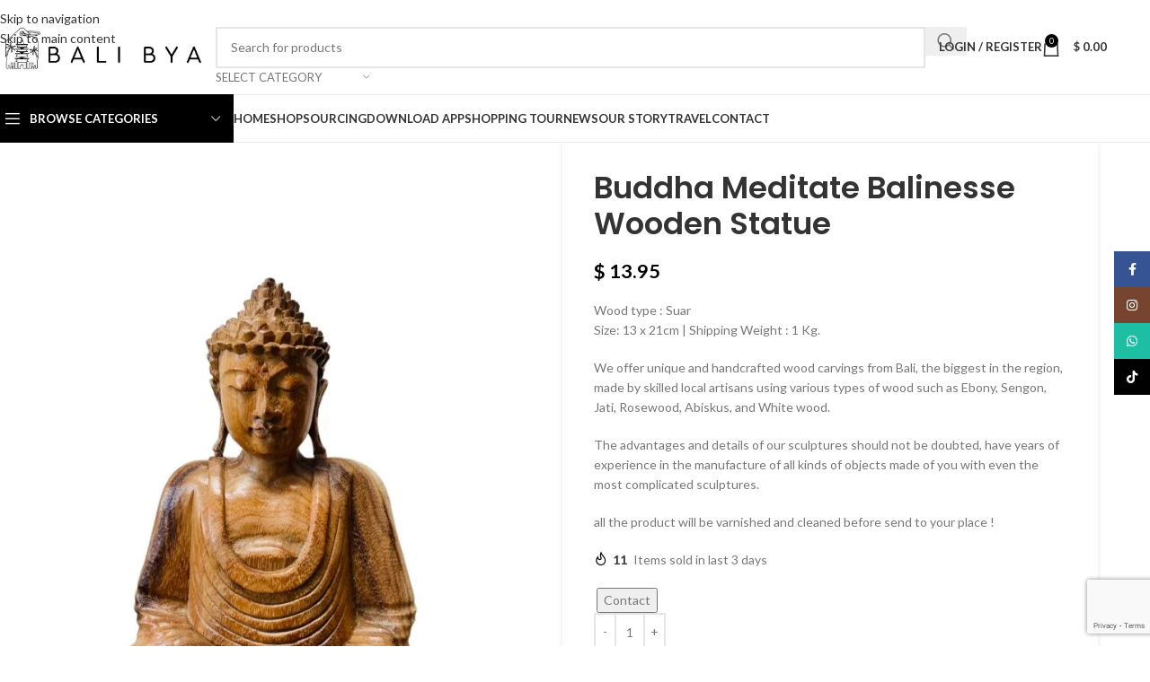

--- FILE ---
content_type: text/html; charset=UTF-8
request_url: https://balibya.com/product/buddha-meditate-balinesse-wooden-statue/
body_size: 112065
content:
<!DOCTYPE html>
<html dir="ltr" lang="en-AU" prefix="og: https://ogp.me/ns#">
<head>
	<meta charset="UTF-8">
	<link rel="profile" href="https://gmpg.org/xfn/11">
	<link rel="pingback" href="https://balibya.com/xmlrpc.php">

	<title>Buddha Meditate Balinesse Wooden Statue</title>
	<style>img:is([sizes="auto" i], [sizes^="auto," i]) { contain-intrinsic-size: 3000px 1500px }</style>
	
		<!-- All in One SEO Pro 4.9.0 - aioseo.com -->
	<meta name="description" content="Wood type : Suar Size: 13 x 21cm | Shipping Weight : 1 Kg. We offer unique and handcrafted wood carvings from Bali, the biggest in the region, made by skilled local artisans using various types of wood such as Ebony, Sengon, Jati, Rosewood, Abiskus, and White wood. The advantages and details of our sculptures should not be doubted, have years of experience in the manufacture of all kinds of objects made of you with even the most complicated sculptures. all the product will be varnished and cleaned before send to your place !" />
	<meta name="robots" content="max-image-preview:large" />
	<link rel="canonical" href="https://balibya.com/product/buddha-meditate-balinesse-wooden-statue/" />
	<meta name="generator" content="All in One SEO Pro (AIOSEO) 4.9.0" />
		<meta property="og:locale" content="en_US" />
		<meta property="og:site_name" content="BALI BYA" />
		<meta property="og:type" content="article" />
		<meta property="og:title" content="Buddha Meditate Balinesse Wooden Statue" />
		<meta property="og:description" content="Wood type : Suar Size: 13 x 21cm | Shipping Weight : 1 Kg. We offer unique and handcrafted wood carvings from Bali, the biggest in the region, made by skilled local artisans using various types of wood such as Ebony, Sengon, Jati, Rosewood, Abiskus, and White wood. The advantages and details of our sculptures should not be doubted, have years of experience in the manufacture of all kinds of objects made of you with even the most complicated sculptures. all the product will be varnished and cleaned before send to your place !" />
		<meta property="og:url" content="https://balibya.com/product/buddha-meditate-balinesse-wooden-statue/" />
		<meta property="og:image" content="https://balibya.com/wp-content/uploads/2022/12/WhatsApp-Image-2022-12-22-at-22.21.10-1.jpeg" />
		<meta property="og:image:secure_url" content="https://balibya.com/wp-content/uploads/2022/12/WhatsApp-Image-2022-12-22-at-22.21.10-1.jpeg" />
		<meta property="og:image:width" content="1200" />
		<meta property="og:image:height" content="1600" />
		<meta property="article:published_time" content="2022-12-22T15:57:02+00:00" />
		<meta property="article:modified_time" content="2025-01-03T11:52:36+00:00" />
		<meta property="article:publisher" content="https://www.facebook.com/BaliByaOnlineShop" />
		<meta name="twitter:card" content="summary_large_image" />
		<meta name="twitter:title" content="Buddha Meditate Balinesse Wooden Statue" />
		<meta name="twitter:description" content="Wood type : Suar Size: 13 x 21cm | Shipping Weight : 1 Kg. We offer unique and handcrafted wood carvings from Bali, the biggest in the region, made by skilled local artisans using various types of wood such as Ebony, Sengon, Jati, Rosewood, Abiskus, and White wood. The advantages and details of our sculptures should not be doubted, have years of experience in the manufacture of all kinds of objects made of you with even the most complicated sculptures. all the product will be varnished and cleaned before send to your place !" />
		<meta name="twitter:image" content="https://balibya.com/wp-content/uploads/2022/12/WhatsApp-Image-2022-12-22-at-22.21.10-1.jpeg" />
		<meta name="twitter:label1" content="Est. reading time" />
		<meta name="twitter:data1" content="1 minute" />
		<script type="application/ld+json" class="aioseo-schema">
			{"@context":"https:\/\/schema.org","@graph":[{"@type":"BreadcrumbList","@id":"https:\/\/balibya.com\/product\/buddha-meditate-balinesse-wooden-statue\/#breadcrumblist","itemListElement":[{"@type":"ListItem","@id":"https:\/\/balibya.com#listItem","position":1,"name":"Home","item":"https:\/\/balibya.com","nextItem":{"@type":"ListItem","@id":"https:\/\/balibya.com\/shop\/#listItem","name":"Shop"}},{"@type":"ListItem","@id":"https:\/\/balibya.com\/shop\/#listItem","position":2,"name":"Shop","item":"https:\/\/balibya.com\/shop\/","nextItem":{"@type":"ListItem","@id":"https:\/\/balibya.com\/product-category\/traditional\/#listItem","name":"Traditional"},"previousItem":{"@type":"ListItem","@id":"https:\/\/balibya.com#listItem","name":"Home"}},{"@type":"ListItem","@id":"https:\/\/balibya.com\/product-category\/traditional\/#listItem","position":3,"name":"Traditional","item":"https:\/\/balibya.com\/product-category\/traditional\/","nextItem":{"@type":"ListItem","@id":"https:\/\/balibya.com\/product-category\/traditional\/wooden\/#listItem","name":"Wooden"},"previousItem":{"@type":"ListItem","@id":"https:\/\/balibya.com\/shop\/#listItem","name":"Shop"}},{"@type":"ListItem","@id":"https:\/\/balibya.com\/product-category\/traditional\/wooden\/#listItem","position":4,"name":"Wooden","item":"https:\/\/balibya.com\/product-category\/traditional\/wooden\/","nextItem":{"@type":"ListItem","@id":"https:\/\/balibya.com\/product\/buddha-meditate-balinesse-wooden-statue\/#listItem","name":"Buddha Meditate Balinesse Wooden Statue"},"previousItem":{"@type":"ListItem","@id":"https:\/\/balibya.com\/product-category\/traditional\/#listItem","name":"Traditional"}},{"@type":"ListItem","@id":"https:\/\/balibya.com\/product\/buddha-meditate-balinesse-wooden-statue\/#listItem","position":5,"name":"Buddha Meditate Balinesse Wooden Statue","previousItem":{"@type":"ListItem","@id":"https:\/\/balibya.com\/product-category\/traditional\/wooden\/#listItem","name":"Wooden"}}]},{"@type":"Organization","@id":"https:\/\/balibya.com\/#organization","name":"Bali Bya","description":"Bali Wholesale Marketplace","url":"https:\/\/balibya.com\/","email":"hello@balibya.com","telephone":"+61424133622","foundingDate":"2022-07-01","logo":{"@type":"ImageObject","url":"https:\/\/balibya.com\/wp-content\/uploads\/2022\/07\/logo-2-1.png","@id":"https:\/\/balibya.com\/product\/buddha-meditate-balinesse-wooden-statue\/#organizationLogo","width":363,"height":395},"image":{"@id":"https:\/\/balibya.com\/product\/buddha-meditate-balinesse-wooden-statue\/#organizationLogo"},"sameAs":["https:\/\/www.facebook.com\/BaliByaOnlineShop","https:\/\/www.instagram.com\/bali_bya\/","https:\/\/www.tiktok.com\/@bali_bya"]},{"@type":"Product","@id":"https:\/\/balibya.com\/product\/buddha-meditate-balinesse-wooden-statue\/#wooCommerceProduct","name":"Buddha Meditate Balinesse Wooden Statue","description":"Wood type : Suar\r\nSize: 13 x 21cm | Shipping Weight : 1 Kg.\r\n\r\nWe offer unique and handcrafted wood carvings from Bali, the biggest in the region, made by skilled local artisans using various types of wood such as Ebony, Sengon, Jati, Rosewood, Abiskus, and White wood.\r\n\r\nThe advantages and details of our sculptures should not be doubted, have years of experience in the manufacture of all kinds of objects made of you with even the most complicated sculptures.\r\n\r\nall the product will be varnished and cleaned before send to your place !","url":"https:\/\/balibya.com\/product\/buddha-meditate-balinesse-wooden-statue\/","sku":"3395","image":{"@type":"ImageObject","url":"https:\/\/balibya.com\/wp-content\/uploads\/2022\/12\/WhatsApp-Image-2022-12-22-at-22.21.10-1.jpeg","@id":"https:\/\/balibya.com\/product\/buddha-meditate-balinesse-wooden-statue\/#productImage","width":1200,"height":1600,"caption":"Buddha Meditate Balinesse Wooden Statue"},"offers":{"@type":"Offer","url":"https:\/\/balibya.com\/product\/buddha-meditate-balinesse-wooden-statue\/#wooCommerceOffer","price":13.95,"priceCurrency":"AUD","category":"Art","availability":"https:\/\/schema.org\/InStock","shippingDetails":[{"@type":"OfferShippingDetails","shippingRate":{"@type":"MonetaryAmount","value":"49.00","currency":"AUD"},"shippingDestination":{"@type":"DefinedRegion","addressCountry":"AU"}},{"@type":"OfferShippingDetails","shippingRate":{"@type":"MonetaryAmount","value":"49.00","currency":"AUD"},"shippingDestination":{"@type":"DefinedRegion","addressCountry":"NZ"}},{"@type":"OfferShippingDetails","shippingRate":{"@type":"MonetaryAmount","value":"49.00","currency":"AUD"},"shippingDestination":{"@type":"DefinedRegion","addressCountry":"AU","addressRegion":["WA","VIC","TAS","SA","QLD","NT","NSW","ACT"]}}],"priceSpecification":{"@type":"PriceSpecification","price":13.95,"priceCurrency":"AUD","valueAddedTaxIncluded":"true"},"seller":{"@type":"Organization","@id":"https:\/\/balibya.com\/#organization"}}},{"@type":"WebPage","@id":"https:\/\/balibya.com\/product\/buddha-meditate-balinesse-wooden-statue\/#webpage","url":"https:\/\/balibya.com\/product\/buddha-meditate-balinesse-wooden-statue\/","name":"Buddha Meditate Balinesse Wooden Statue","description":"Wood type : Suar Size: 13 x 21cm | Shipping Weight : 1 Kg. We offer unique and handcrafted wood carvings from Bali, the biggest in the region, made by skilled local artisans using various types of wood such as Ebony, Sengon, Jati, Rosewood, Abiskus, and White wood. The advantages and details of our sculptures should not be doubted, have years of experience in the manufacture of all kinds of objects made of you with even the most complicated sculptures. all the product will be varnished and cleaned before send to your place !","inLanguage":"en-AU","isPartOf":{"@id":"https:\/\/balibya.com\/#website"},"breadcrumb":{"@id":"https:\/\/balibya.com\/product\/buddha-meditate-balinesse-wooden-statue\/#breadcrumblist"},"image":{"@type":"ImageObject","url":"https:\/\/balibya.com\/wp-content\/uploads\/2022\/12\/WhatsApp-Image-2022-12-22-at-22.21.10-1.jpeg","@id":"https:\/\/balibya.com\/product\/buddha-meditate-balinesse-wooden-statue\/#mainImage","width":1200,"height":1600,"caption":"Buddha Meditate Balinesse Wooden Statue"},"primaryImageOfPage":{"@id":"https:\/\/balibya.com\/product\/buddha-meditate-balinesse-wooden-statue\/#mainImage"},"datePublished":"2022-12-23T01:57:02+10:00","dateModified":"2025-01-03T21:52:36+10:00"},{"@type":"WebSite","@id":"https:\/\/balibya.com\/#website","url":"https:\/\/balibya.com\/","name":"BALI BYA","description":"Bali Wholesale Marketplace","inLanguage":"en-AU","publisher":{"@id":"https:\/\/balibya.com\/#organization"}}]}
		</script>
		<!-- All in One SEO Pro -->

<link rel='dns-prefetch' href='//omnisnippet1.com' />
<link rel='dns-prefetch' href='//www.google.com' />
<link rel='dns-prefetch' href='//capi-automation.s3.us-east-2.amazonaws.com' />
<link rel='dns-prefetch' href='//www.googletagmanager.com' />
<link rel='dns-prefetch' href='//fonts.googleapis.com' />
<link rel='dns-prefetch' href='//pagead2.googlesyndication.com' />
<link rel="alternate" type="application/rss+xml" title="BALI BYA &raquo; Feed" href="https://balibya.com/feed/" />


<link data-optimized="2" rel="stylesheet" href="https://balibya.com/wp-content/litespeed/css/153af1d58618b02c484e433491c42e20.css?ver=acfbd" />









<style id='safe-svg-svg-icon-style-inline-css' type='text/css'>
.safe-svg-cover{text-align:center}.safe-svg-cover .safe-svg-inside{display:inline-block;max-width:100%}.safe-svg-cover svg{fill:currentColor;height:100%;max-height:100%;max-width:100%;width:100%}

</style>




<style id='woof-inline-css' type='text/css'>

.woof_products_top_panel li span, .woof_products_top_panel2 li span{background: url(https://balibya.com/wp-content/plugins/woocommerce-products-filter/img/delete.png);background-size: 14px 14px;background-repeat: no-repeat;background-position: right;}
.woof_edit_view{
                    display: none;
                }
.woof_price_search_container .price_slider_amount button.button{
                        display: none;
                    }

                    /***** END: hiding submit button of the price slider ******/
</style>

<style id='woocommerce-inline-inline-css' type='text/css'>
.woocommerce form .form-row .required { visibility: visible; }
</style>




<style id='woo-variation-swatches-inline-css' type='text/css'>
:root {
--wvs-tick:url("data:image/svg+xml;utf8,%3Csvg filter='drop-shadow(0px 0px 2px rgb(0 0 0 / .8))' xmlns='http://www.w3.org/2000/svg'  viewBox='0 0 30 30'%3E%3Cpath fill='none' stroke='%23ffffff' stroke-linecap='round' stroke-linejoin='round' stroke-width='4' d='M4 16L11 23 27 7'/%3E%3C/svg%3E");

--wvs-cross:url("data:image/svg+xml;utf8,%3Csvg filter='drop-shadow(0px 0px 5px rgb(255 255 255 / .6))' xmlns='http://www.w3.org/2000/svg' width='72px' height='72px' viewBox='0 0 24 24'%3E%3Cpath fill='none' stroke='%23ff0000' stroke-linecap='round' stroke-width='0.6' d='M5 5L19 19M19 5L5 19'/%3E%3C/svg%3E");
--wvs-single-product-item-width:30px;
--wvs-single-product-item-height:30px;
--wvs-single-product-item-font-size:16px}
</style>




























<link rel='stylesheet' id='xts-google-fonts-css' href='https://fonts.googleapis.com/css?family=Lato%3A400%2C700%7CPoppins%3A400%2C600%2C500&#038;ver=8.3.5' type='text/css' media='all' />


<script type="text/template" id="tmpl-variation-template">
	<div class="woocommerce-variation-description">{{{ data.variation.variation_description }}}</div>
	<div class="woocommerce-variation-price">{{{ data.variation.price_html }}}</div>
	<div class="woocommerce-variation-availability">{{{ data.variation.availability_html }}}</div>
</script>
<script type="text/template" id="tmpl-unavailable-variation-template">
	<p role="alert">Sorry, this product is unavailable. Please choose a different combination.</p>
</script>
<script type="text/javascript">
            window._nslDOMReady = (function () {
                const executedCallbacks = new Set();
            
                return function (callback) {
                    /**
                    * Third parties might dispatch DOMContentLoaded events, so we need to ensure that we only run our callback once!
                    */
                    if (executedCallbacks.has(callback)) return;
            
                    const wrappedCallback = function () {
                        if (executedCallbacks.has(callback)) return;
                        executedCallbacks.add(callback);
                        callback();
                    };
            
                    if (document.readyState === "complete" || document.readyState === "interactive") {
                        wrappedCallback();
                    } else {
                        document.addEventListener("DOMContentLoaded", wrappedCallback);
                    }
                };
            })();
        </script><script src="https://balibya.com/wp-includes/js/jquery/jquery.min.js?ver=3.7.1" id="jquery-core-js"></script>
<script data-optimized="1" src="https://balibya.com/wp-content/litespeed/js/c898ea5f229308d703ef9d84444a688f.js?ver=62e6d" id="jquery-migrate-js"></script>
<script data-optimized="1" src="https://balibya.com/wp-content/litespeed/js/a7e2207b8b2ed4e1957eba5282c637af.js?ver=9dae1" id="wp-hooks-js"></script>
<script data-optimized="1" src="https://balibya.com/wp-content/litespeed/js/0f1e119c0965f5c22889a846e5c47676.js?ver=b79f2" id="wp-i18n-js"></script>
<script id="wp-i18n-js-after">
wp.i18n.setLocaleData( { 'text direction\u0004ltr': [ 'ltr' ] } );
</script>
<script data-optimized="1" src="https://balibya.com/wp-content/litespeed/js/5be9cd9ad174b9f9f9500778e331ccc0.js?ver=559f9" id="dokan-modal-js"></script>
<script data-optimized="1" src="https://balibya.com/wp-content/litespeed/js/f7015047a29577f9fda4865665c7c1b1.js?ver=7f14d" id="dokan-sweetalert2-js"></script>
<script data-optimized="1" src="https://balibya.com/wp-content/litespeed/js/1e32f35da0bc4b1870333924189a5c17.js?ver=fa392" id="moment-js"></script>
<script id="moment-js-after">
moment.updateLocale( 'en_AU', {"months":["January","February","March","April","May","June","July","August","September","October","November","December"],"monthsShort":["Jan","Feb","Mar","Apr","May","Jun","Jul","Aug","Sep","Oct","Nov","Dec"],"weekdays":["Sunday","Monday","Tuesday","Wednesday","Thursday","Friday","Saturday"],"weekdaysShort":["Sun","Mon","Tue","Wed","Thu","Fri","Sat"],"week":{"dow":1},"longDateFormat":{"LT":"g:i a","LTS":null,"L":null,"LL":"j F Y","LLL":"j F Y g:i a","LLLL":null}} );
</script>
<script id="dokan-util-helper-js-extra">
var dokan_helper = {"i18n_date_format":"j F Y","i18n_time_format":"g:i a","week_starts_day":"1","reverse_withdrawal":{"enabled":false},"timepicker_locale":{"am":"am","pm":"pm","AM":"AM","PM":"PM","hr":"hr","hrs":"hrs","mins":"mins"},"daterange_picker_local":{"toLabel":"To","firstDay":1,"fromLabel":"From","separator":" - ","weekLabel":"W","applyLabel":"Apply","cancelLabel":"Clear","customRangeLabel":"Custom","daysOfWeek":["Su","Mo","Tu","We","Th","Fr","Sa"],"monthNames":["January","February","March","April","May","June","July","August","September","October","November","December"]},"sweetalert_local":{"cancelButtonText":"Cancel","closeButtonText":"Close","confirmButtonText":"OK","denyButtonText":"No","closeButtonAriaLabel":"Close this dialog"}};
var dokan = {"ajaxurl":"https:\/\/balibya.com\/wp-admin\/admin-ajax.php","nonce":"3cf47bd970","order_nonce":"c4c395f9d9","product_edit_nonce":"9864c82cce","ajax_loader":"https:\/\/balibya.com\/wp-content\/plugins\/dokan-lite\/assets\/images\/ajax-loader.gif","seller":{"available":"Available","notAvailable":"Not Available"},"delete_confirm":"Are you sure?","wrong_message":"Something went wrong. Please try again.","vendor_percentage":"","commission_type":"","rounding_precision":"6","mon_decimal_point":".","currency_format_num_decimals":"2","currency_format_symbol":"$","currency_format_decimal_sep":".","currency_format_thousand_sep":",","currency_format":"%s\u00a0%v","round_at_subtotal":"no","product_types":{"simple":"Simple","variable":"Variable","external":"External\/Affiliate product","grouped":"Group Product"},"loading_img":"https:\/\/balibya.com\/wp-content\/plugins\/dokan-lite\/assets\/images\/loading.gif","store_product_search_nonce":"ec65f95636","i18n_download_permission":"Are you sure you want to revoke access to this download?","i18n_download_access":"Could not grant access - the user may already have permission for this file or billing email is not set. Ensure the billing email is set, and the order has been saved.","maximum_tags_select_length":"-1","modal_header_color":"#E3D3AD","i18n_location_name":"Please provide a location name!","i18n_location_state":"Please provide","i18n_country_name":"Please provide a country!","i18n_invalid":"Failed! Somthing went wrong","i18n_chat_message":"Facebook SDK is not found, or blocked by the browser. Can not initialize the chat.","i18n_sms_code":"Insert SMS code","i18n_gravater":"Upload a Photo","i18n_phone_number":"Insert Phone No.","dokan_pro_i18n":{"dokan":{"domain":"dokan","locale_data":{"dokan":{"":{"domain":"dokan","lang":"en_AU"}}}}},"dokan_request_quote_nonce":"1f46b8ed92","reject_confirmation_msg":"Are you sure want to Reject the deal?","cancel_confirmation_msg":"Are you sure want to Cancel the deal?","trash_confirmation_msg":"Are you sure want to Trash the deal?","dokan_i18n_negative_value_not_approved":"Value can not be null or negative","dokan_i18n_value_set_successfully":"Value successfully set","dokan_i18n_deactivated_successfully":"Deactivated successfully.","i18n_choose_featured_img":"Upload featured image","i18n_choose_file":"Choose a file","i18n_choose_gallery":"Add Images to Product Gallery","i18n_choose_featured_img_btn_text":"Set featured image","i18n_choose_file_btn_text":"Insert file URL","i18n_choose_gallery_btn_text":"Add to gallery","duplicates_attribute_messg":"Sorry, this attribute option already exists, Try a different one.","variation_unset_warning":"Warning! This product will not have any variations if this option is not checked.","new_attribute_prompt":"Enter a name for the new attribute term:","remove_attribute":"Remove this attribute?","dokan_placeholder_img_src":"https:\/\/balibya.com\/wp-content\/uploads\/woocommerce-placeholder-430x430.png","add_variation_nonce":"6cbe56c455","link_variation_nonce":"cac144d688","delete_variations_nonce":"2f3f804c04","load_variations_nonce":"f9e02e8afd","save_variations_nonce":"e25c1e2063","bulk_edit_variations_nonce":"e633e578ea","i18n_link_all_variations":"Are you sure you want to link all variations? This will create a new variation for each and every possible combination of variation attributes (max 50 per run).","i18n_enter_a_value":"Enter a value","i18n_enter_menu_order":"Variation menu order (determines position in the list of variations)","i18n_enter_a_value_fixed_or_percent":"Enter a value (fixed or %)","i18n_delete_all_variations":"Are you sure you want to delete all variations? This cannot be undone.","i18n_last_warning":"Last warning, are you sure?","i18n_choose_image":"Choose an image","i18n_set_image":"Set variation image","i18n_variation_added":"variation added","i18n_variations_added":"variations added","i18n_no_variations_added":"No variations added","i18n_remove_variation":"Are you sure you want to remove this variation?","i18n_scheduled_sale_start":"Sale start date (YYYY-MM-DD format or leave blank)","i18n_scheduled_sale_end":"Sale end date (YYYY-MM-DD format or leave blank)","i18n_edited_variations":"Save changes before changing page?","i18n_variation_count_single":"%qty% variation","i18n_variation_count_plural":"%qty% variations","i18n_no_result_found":"No Result Found","i18n_sales_price_error":"Please insert value less than the regular price!","i18n_decimal_error":"Please enter with one decimal point (.) without thousand separators.","i18n_mon_decimal_error":"Please enter with one monetary decimal point (.) without thousand separators and currency symbols.","i18n_country_iso_error":"Please enter in country code with two capital letters.","i18n_sale_less_than_regular_error":"Please enter in a value less than the regular price.","i18n_delete_product_notice":"This product has produced sales and may be linked to existing orders. Are you sure you want to delete it?","i18n_remove_personal_data_notice":"This action cannot be reversed. Are you sure you wish to erase personal data from the selected orders?","decimal_point":".","variations_per_page":"10","store_banner_dimension":{"width":625,"height":300,"flex-width":true,"flex-height":true},"selectAndCrop":"Select and Crop","chooseImage":"Choose Image","product_title_required":"Product title is required","product_category_required":"Product category is required","product_created_response":"Product created successfully","search_products_nonce":"79ead2736b","search_products_tags_nonce":"d0bf6049f3","search_products_brands_nonce":"77fa666be5","search_customer_nonce":"371f85a7a5","i18n_matches_1":"One result is available, press enter to select it.","i18n_matches_n":"%qty% results are available, use up and down arrow keys to navigate.","i18n_no_matches":"No matches found","i18n_ajax_error":"Loading failed","i18n_input_too_short_1":"Please enter 1 or more characters","i18n_input_too_short_n":"Please enter %qty% or more characters","i18n_input_too_long_1":"Please delete 1 character","i18n_input_too_long_n":"Please delete %qty% characters","i18n_selection_too_long_1":"You can only select 1 item","i18n_selection_too_long_n":"You can only select %qty% items","i18n_load_more":"Loading more results\u2026","i18n_searching":"Searching\u2026","i18n_calculating":"Calculating","i18n_ok_text":"OK","i18n_cancel_text":"Cancel","i18n_attribute_label":"Attribute Name","i18n_date_format":"j F Y","dokan_banner_added_alert_msg":"Are you sure? You have uploaded banner but didn't click the Update Settings button!","update_settings":"Update Settings","search_downloadable_products_nonce":"638cb4da5d","search_downloadable_products_placeholder":"Please enter 3 or more characters","product_vendors_can_create_tags":"on","product_inline_edit_nonce":"bcc1440e84","is_vendor_enabled":"","not_enable_message":"Error! Your account is not enabled for selling, please contact the admin","shipment_status_update_msg":"Shipment Successfully Updated","all_categories":"All Categories","rest":{"root":"https:\/\/balibya.com\/wp-json\/","nonce":"2878f777d3","version":"dokan\/v1"},"api":null,"libs":[],"routeComponents":{"default":null},"routes":[],"urls":{"assetsUrl":"https:\/\/balibya.com\/wp-content\/plugins\/dokan-lite\/assets","dashboardUrl":"https:\/\/balibya.com\/dashboard\/?path=%2Fanalytics%2FOverview","storeUrl":""},"wholesale":{"activeStatusMessage":"You are succefully converted as a wholesale customer","deactiveStatusMessage":"Your wholesale customer request send to the admin. Please wait for approval"},"mark_received":{"nonce":"4466a42182","status_label":"Received","confirmation_msg":"Do you want to mark this order as received?","complete_status_label":"Complete"}};
</script>
<script data-optimized="1" src="https://balibya.com/wp-content/litespeed/js/49e836bb39c3d2cafa3500acaecb5a87.js?ver=ac691" id="dokan-util-helper-js"></script>
<script data-optimized="1" src="https://balibya.com/wp-content/litespeed/js/2b1ce2ce771dd2b478d2a0d06aca2696.js?ver=f89b9" id="underscore-js"></script>
<script id="wp-util-js-extra">
var _wpUtilSettings = {"ajax":{"url":"\/wp-admin\/admin-ajax.php"}};
</script>
<script data-optimized="1" src="https://balibya.com/wp-content/litespeed/js/7653eb1ec3bb1e44caebea4750ce25ea.js?ver=22168" id="wp-util-js"></script>
<script data-optimized="1" src="https://balibya.com/wp-content/litespeed/js/fdeca4a0c6735bbcd3cd5e5b58c88f21.js?ver=10579" id="wc-jquery-blockui-js" data-wp-strategy="defer"></script>
<script data-optimized="1" src="https://balibya.com/wp-content/litespeed/js/0c2309bbd956fcfcdd0eb9879df95918.js?ver=a3180" id="syncee-frontend-js-sweetalert-js"></script>
<script id="wc-add-to-cart-js-extra">
var wc_add_to_cart_params = {"ajax_url":"\/wp-admin\/admin-ajax.php","wc_ajax_url":"\/?wc-ajax=%%endpoint%%","i18n_view_cart":"View cart","cart_url":"https:\/\/balibya.com\/cart\/","is_cart":"","cart_redirect_after_add":"yes"};
</script>
<script data-optimized="1" src="https://balibya.com/wp-content/litespeed/js/cc4f960fc5cfecbec9e53c51f73ac3b6.js?ver=2f2bf" id="wc-add-to-cart-js" defer data-wp-strategy="defer"></script>
<script data-optimized="1" src="https://balibya.com/wp-content/litespeed/js/9fec86c67c46c08a805c660b15e64eb1.js?ver=7a701" id="wc-zoom-js" defer data-wp-strategy="defer"></script>
<script id="wc-single-product-js-extra">
var wc_single_product_params = {"i18n_required_rating_text":"Please select a rating","i18n_rating_options":["1 of 5 stars","2 of 5 stars","3 of 5 stars","4 of 5 stars","5 of 5 stars"],"i18n_product_gallery_trigger_text":"View full-screen image gallery","review_rating_required":"yes","flexslider":{"rtl":false,"animation":"slide","smoothHeight":true,"directionNav":false,"controlNav":"thumbnails","slideshow":false,"animationSpeed":500,"animationLoop":false,"allowOneSlide":false},"zoom_enabled":"","zoom_options":[],"photoswipe_enabled":"","photoswipe_options":{"shareEl":false,"closeOnScroll":false,"history":false,"hideAnimationDuration":0,"showAnimationDuration":0},"flexslider_enabled":""};
</script>
<script data-optimized="1" src="https://balibya.com/wp-content/litespeed/js/7f83f6842d87725681693e4c9fa423bd.js?ver=81d7a" id="wc-single-product-js" defer data-wp-strategy="defer"></script>
<script data-optimized="1" src="https://balibya.com/wp-content/litespeed/js/2791a6bc9f5088c272b6482d390c451f.js?ver=0b31b" id="wc-js-cookie-js" data-wp-strategy="defer"></script>
<script id="wc-country-select-js-extra">
var wc_country_select_params = {"countries":"{\"AF\":[],\"AL\":{\"AL-01\":\"Berat\",\"AL-09\":\"Dib\\u00ebr\",\"AL-02\":\"Durr\\u00ebs\",\"AL-03\":\"Elbasan\",\"AL-04\":\"Fier\",\"AL-05\":\"Gjirokast\\u00ebr\",\"AL-06\":\"Kor\\u00e7\\u00eb\",\"AL-07\":\"Kuk\\u00ebs\",\"AL-08\":\"Lezh\\u00eb\",\"AL-10\":\"Shkod\\u00ebr\",\"AL-11\":\"Tirana\",\"AL-12\":\"Vlor\\u00eb\"},\"AO\":{\"BGO\":\"Bengo\",\"BLU\":\"Benguela\",\"BIE\":\"Bi\\u00e9\",\"CAB\":\"Cabinda\",\"CNN\":\"Cunene\",\"HUA\":\"Huambo\",\"HUI\":\"Hu\\u00edla\",\"CCU\":\"Kuando Kubango\",\"CNO\":\"Kwanza-Norte\",\"CUS\":\"Kwanza-Sul\",\"LUA\":\"Luanda\",\"LNO\":\"Lunda-Norte\",\"LSU\":\"Lunda-Sul\",\"MAL\":\"Malanje\",\"MOX\":\"Moxico\",\"NAM\":\"Namibe\",\"UIG\":\"U\\u00edge\",\"ZAI\":\"Zaire\"},\"AR\":{\"C\":\"Ciudad Aut\\u00f3noma de Buenos Aires\",\"B\":\"Buenos Aires\",\"K\":\"Catamarca\",\"H\":\"Chaco\",\"U\":\"Chubut\",\"X\":\"C\\u00f3rdoba\",\"W\":\"Corrientes\",\"E\":\"Entre R\\u00edos\",\"P\":\"Formosa\",\"Y\":\"Jujuy\",\"L\":\"La Pampa\",\"F\":\"La Rioja\",\"M\":\"Mendoza\",\"N\":\"Misiones\",\"Q\":\"Neuqu\\u00e9n\",\"R\":\"R\\u00edo Negro\",\"A\":\"Salta\",\"J\":\"San Juan\",\"D\":\"San Luis\",\"Z\":\"Santa Cruz\",\"S\":\"Santa Fe\",\"G\":\"Santiago del Estero\",\"V\":\"Tierra del Fuego\",\"T\":\"Tucum\\u00e1n\"},\"AT\":[],\"AU\":{\"ACT\":\"Australian Capital Territory\",\"NSW\":\"New South Wales\",\"NT\":\"Northern Territory\",\"QLD\":\"Queensland\",\"SA\":\"South Australia\",\"TAS\":\"Tasmania\",\"VIC\":\"Victoria\",\"WA\":\"Western Australia\"},\"AX\":[],\"BD\":{\"BD-05\":\"Bagerhat\",\"BD-01\":\"Bandarban\",\"BD-02\":\"Barguna\",\"BD-06\":\"Barishal\",\"BD-07\":\"Bhola\",\"BD-03\":\"Bogura\",\"BD-04\":\"Brahmanbaria\",\"BD-09\":\"Chandpur\",\"BD-10\":\"Chattogram\",\"BD-12\":\"Chuadanga\",\"BD-11\":\"Cox's Bazar\",\"BD-08\":\"Cumilla\",\"BD-13\":\"Dhaka\",\"BD-14\":\"Dinajpur\",\"BD-15\":\"Faridpur \",\"BD-16\":\"Feni\",\"BD-19\":\"Gaibandha\",\"BD-18\":\"Gazipur\",\"BD-17\":\"Gopalganj\",\"BD-20\":\"Habiganj\",\"BD-21\":\"Jamalpur\",\"BD-22\":\"Jashore\",\"BD-25\":\"Jhalokati\",\"BD-23\":\"Jhenaidah\",\"BD-24\":\"Joypurhat\",\"BD-29\":\"Khagrachhari\",\"BD-27\":\"Khulna\",\"BD-26\":\"Kishoreganj\",\"BD-28\":\"Kurigram\",\"BD-30\":\"Kushtia\",\"BD-31\":\"Lakshmipur\",\"BD-32\":\"Lalmonirhat\",\"BD-36\":\"Madaripur\",\"BD-37\":\"Magura\",\"BD-33\":\"Manikganj \",\"BD-39\":\"Meherpur\",\"BD-38\":\"Moulvibazar\",\"BD-35\":\"Munshiganj\",\"BD-34\":\"Mymensingh\",\"BD-48\":\"Naogaon\",\"BD-43\":\"Narail\",\"BD-40\":\"Narayanganj\",\"BD-42\":\"Narsingdi\",\"BD-44\":\"Natore\",\"BD-45\":\"Nawabganj\",\"BD-41\":\"Netrakona\",\"BD-46\":\"Nilphamari\",\"BD-47\":\"Noakhali\",\"BD-49\":\"Pabna\",\"BD-52\":\"Panchagarh\",\"BD-51\":\"Patuakhali\",\"BD-50\":\"Pirojpur\",\"BD-53\":\"Rajbari\",\"BD-54\":\"Rajshahi\",\"BD-56\":\"Rangamati\",\"BD-55\":\"Rangpur\",\"BD-58\":\"Satkhira\",\"BD-62\":\"Shariatpur\",\"BD-57\":\"Sherpur\",\"BD-59\":\"Sirajganj\",\"BD-61\":\"Sunamganj\",\"BD-60\":\"Sylhet\",\"BD-63\":\"Tangail\",\"BD-64\":\"Thakurgaon\"},\"BE\":[],\"BG\":{\"BG-01\":\"Blagoevgrad\",\"BG-02\":\"Burgas\",\"BG-08\":\"Dobrich\",\"BG-07\":\"Gabrovo\",\"BG-26\":\"Haskovo\",\"BG-09\":\"Kardzhali\",\"BG-10\":\"Kyustendil\",\"BG-11\":\"Lovech\",\"BG-12\":\"Montana\",\"BG-13\":\"Pazardzhik\",\"BG-14\":\"Pernik\",\"BG-15\":\"Pleven\",\"BG-16\":\"Plovdiv\",\"BG-17\":\"Razgrad\",\"BG-18\":\"Ruse\",\"BG-27\":\"Shumen\",\"BG-19\":\"Silistra\",\"BG-20\":\"Sliven\",\"BG-21\":\"Smolyan\",\"BG-23\":\"Sofia District\",\"BG-22\":\"Sofia\",\"BG-24\":\"Stara Zagora\",\"BG-25\":\"Targovishte\",\"BG-03\":\"Varna\",\"BG-04\":\"Veliko Tarnovo\",\"BG-05\":\"Vidin\",\"BG-06\":\"Vratsa\",\"BG-28\":\"Yambol\"},\"BH\":[],\"BI\":[],\"BJ\":{\"AL\":\"Alibori\",\"AK\":\"Atakora\",\"AQ\":\"Atlantique\",\"BO\":\"Borgou\",\"CO\":\"Collines\",\"KO\":\"Kouffo\",\"DO\":\"Donga\",\"LI\":\"Littoral\",\"MO\":\"Mono\",\"OU\":\"Ou\\u00e9m\\u00e9\",\"PL\":\"Plateau\",\"ZO\":\"Zou\"},\"BO\":{\"BO-B\":\"Beni\",\"BO-H\":\"Chuquisaca\",\"BO-C\":\"Cochabamba\",\"BO-L\":\"La Paz\",\"BO-O\":\"Oruro\",\"BO-N\":\"Pando\",\"BO-P\":\"Potos\\u00ed\",\"BO-S\":\"Santa Cruz\",\"BO-T\":\"Tarija\"},\"BR\":{\"AC\":\"Acre\",\"AL\":\"Alagoas\",\"AP\":\"Amap\\u00e1\",\"AM\":\"Amazonas\",\"BA\":\"Bahia\",\"CE\":\"Cear\\u00e1\",\"DF\":\"Distrito Federal\",\"ES\":\"Esp\\u00edrito Santo\",\"GO\":\"Goi\\u00e1s\",\"MA\":\"Maranh\\u00e3o\",\"MT\":\"Mato Grosso\",\"MS\":\"Mato Grosso do Sul\",\"MG\":\"Minas Gerais\",\"PA\":\"Par\\u00e1\",\"PB\":\"Para\\u00edba\",\"PR\":\"Paran\\u00e1\",\"PE\":\"Pernambuco\",\"PI\":\"Piau\\u00ed\",\"RJ\":\"Rio de Janeiro\",\"RN\":\"Rio Grande do Norte\",\"RS\":\"Rio Grande do Sul\",\"RO\":\"Rond\\u00f4nia\",\"RR\":\"Roraima\",\"SC\":\"Santa Catarina\",\"SP\":\"S\\u00e3o Paulo\",\"SE\":\"Sergipe\",\"TO\":\"Tocantins\"},\"CA\":{\"AB\":\"Alberta\",\"BC\":\"British Columbia\",\"MB\":\"Manitoba\",\"NB\":\"New Brunswick\",\"NL\":\"Newfoundland and Labrador\",\"NT\":\"Northwest Territories\",\"NS\":\"Nova Scotia\",\"NU\":\"Nunavut\",\"ON\":\"Ontario\",\"PE\":\"Prince Edward Island\",\"QC\":\"Quebec\",\"SK\":\"Saskatchewan\",\"YT\":\"Yukon Territory\"},\"CH\":{\"AG\":\"Aargau\",\"AR\":\"Appenzell Ausserrhoden\",\"AI\":\"Appenzell Innerrhoden\",\"BL\":\"Basel-Landschaft\",\"BS\":\"Basel-Stadt\",\"BE\":\"Bern\",\"FR\":\"Fribourg\",\"GE\":\"Geneva\",\"GL\":\"Glarus\",\"GR\":\"Graub\\u00fcnden\",\"JU\":\"Jura\",\"LU\":\"Luzern\",\"NE\":\"Neuch\\u00e2tel\",\"NW\":\"Nidwalden\",\"OW\":\"Obwalden\",\"SH\":\"Schaffhausen\",\"SZ\":\"Schwyz\",\"SO\":\"Solothurn\",\"SG\":\"St. Gallen\",\"TG\":\"Thurgau\",\"TI\":\"Ticino\",\"UR\":\"Uri\",\"VS\":\"Valais\",\"VD\":\"Vaud\",\"ZG\":\"Zug\",\"ZH\":\"Z\\u00fcrich\"},\"CL\":{\"CL-AI\":\"Ais\\u00e9n del General Carlos Iba\\u00f1ez del Campo\",\"CL-AN\":\"Antofagasta\",\"CL-AP\":\"Arica y Parinacota\",\"CL-AR\":\"La Araucan\\u00eda\",\"CL-AT\":\"Atacama\",\"CL-BI\":\"Biob\\u00edo\",\"CL-CO\":\"Coquimbo\",\"CL-LI\":\"Libertador General Bernardo O'Higgins\",\"CL-LL\":\"Los Lagos\",\"CL-LR\":\"Los R\\u00edos\",\"CL-MA\":\"Magallanes\",\"CL-ML\":\"Maule\",\"CL-NB\":\"\\u00d1uble\",\"CL-RM\":\"Regi\\u00f3n Metropolitana de Santiago\",\"CL-TA\":\"Tarapac\\u00e1\",\"CL-VS\":\"Valpara\\u00edso\"},\"CN\":{\"CN1\":\"Yunnan \\\/ \\u4e91\\u5357\",\"CN2\":\"Beijing \\\/ \\u5317\\u4eac\",\"CN3\":\"Tianjin \\\/ \\u5929\\u6d25\",\"CN4\":\"Hebei \\\/ \\u6cb3\\u5317\",\"CN5\":\"Shanxi \\\/ \\u5c71\\u897f\",\"CN6\":\"Inner Mongolia \\\/ \\u5167\\u8499\\u53e4\",\"CN7\":\"Liaoning \\\/ \\u8fbd\\u5b81\",\"CN8\":\"Jilin \\\/ \\u5409\\u6797\",\"CN9\":\"Heilongjiang \\\/ \\u9ed1\\u9f99\\u6c5f\",\"CN10\":\"Shanghai \\\/ \\u4e0a\\u6d77\",\"CN11\":\"Jiangsu \\\/ \\u6c5f\\u82cf\",\"CN12\":\"Zhejiang \\\/ \\u6d59\\u6c5f\",\"CN13\":\"Anhui \\\/ \\u5b89\\u5fbd\",\"CN14\":\"Fujian \\\/ \\u798f\\u5efa\",\"CN15\":\"Jiangxi \\\/ \\u6c5f\\u897f\",\"CN16\":\"Shandong \\\/ \\u5c71\\u4e1c\",\"CN17\":\"Henan \\\/ \\u6cb3\\u5357\",\"CN18\":\"Hubei \\\/ \\u6e56\\u5317\",\"CN19\":\"Hunan \\\/ \\u6e56\\u5357\",\"CN20\":\"Guangdong \\\/ \\u5e7f\\u4e1c\",\"CN21\":\"Guangxi Zhuang \\\/ \\u5e7f\\u897f\\u58ee\\u65cf\",\"CN22\":\"Hainan \\\/ \\u6d77\\u5357\",\"CN23\":\"Chongqing \\\/ \\u91cd\\u5e86\",\"CN24\":\"Sichuan \\\/ \\u56db\\u5ddd\",\"CN25\":\"Guizhou \\\/ \\u8d35\\u5dde\",\"CN26\":\"Shaanxi \\\/ \\u9655\\u897f\",\"CN27\":\"Gansu \\\/ \\u7518\\u8083\",\"CN28\":\"Qinghai \\\/ \\u9752\\u6d77\",\"CN29\":\"Ningxia Hui \\\/ \\u5b81\\u590f\",\"CN30\":\"Macao \\\/ \\u6fb3\\u95e8\",\"CN31\":\"Tibet \\\/ \\u897f\\u85cf\",\"CN32\":\"Xinjiang \\\/ \\u65b0\\u7586\"},\"CO\":{\"CO-AMA\":\"Amazonas\",\"CO-ANT\":\"Antioquia\",\"CO-ARA\":\"Arauca\",\"CO-ATL\":\"Atl\\u00e1ntico\",\"CO-BOL\":\"Bol\\u00edvar\",\"CO-BOY\":\"Boyac\\u00e1\",\"CO-CAL\":\"Caldas\",\"CO-CAQ\":\"Caquet\\u00e1\",\"CO-CAS\":\"Casanare\",\"CO-CAU\":\"Cauca\",\"CO-CES\":\"Cesar\",\"CO-CHO\":\"Choc\\u00f3\",\"CO-COR\":\"C\\u00f3rdoba\",\"CO-CUN\":\"Cundinamarca\",\"CO-DC\":\"Capital District\",\"CO-GUA\":\"Guain\\u00eda\",\"CO-GUV\":\"Guaviare\",\"CO-HUI\":\"Huila\",\"CO-LAG\":\"La Guajira\",\"CO-MAG\":\"Magdalena\",\"CO-MET\":\"Meta\",\"CO-NAR\":\"Nari\\u00f1o\",\"CO-NSA\":\"Norte de Santander\",\"CO-PUT\":\"Putumayo\",\"CO-QUI\":\"Quind\\u00edo\",\"CO-RIS\":\"Risaralda\",\"CO-SAN\":\"Santander\",\"CO-SAP\":\"San Andr\\u00e9s & Providencia\",\"CO-SUC\":\"Sucre\",\"CO-TOL\":\"Tolima\",\"CO-VAC\":\"Valle del Cauca\",\"CO-VAU\":\"Vaup\\u00e9s\",\"CO-VID\":\"Vichada\"},\"CR\":{\"CR-A\":\"Alajuela\",\"CR-C\":\"Cartago\",\"CR-G\":\"Guanacaste\",\"CR-H\":\"Heredia\",\"CR-L\":\"Lim\\u00f3n\",\"CR-P\":\"Puntarenas\",\"CR-SJ\":\"San Jos\\u00e9\"},\"CZ\":[],\"DE\":{\"DE-BW\":\"Baden-W\\u00fcrttemberg\",\"DE-BY\":\"Bavaria\",\"DE-BE\":\"Berlin\",\"DE-BB\":\"Brandenburg\",\"DE-HB\":\"Bremen\",\"DE-HH\":\"Hamburg\",\"DE-HE\":\"Hesse\",\"DE-MV\":\"Mecklenburg-Vorpommern\",\"DE-NI\":\"Lower Saxony\",\"DE-NW\":\"North Rhine-Westphalia\",\"DE-RP\":\"Rhineland-Palatinate\",\"DE-SL\":\"Saarland\",\"DE-SN\":\"Saxony\",\"DE-ST\":\"Saxony-Anhalt\",\"DE-SH\":\"Schleswig-Holstein\",\"DE-TH\":\"Thuringia\"},\"DK\":[],\"DO\":{\"DO-01\":\"Distrito Nacional\",\"DO-02\":\"Azua\",\"DO-03\":\"Baoruco\",\"DO-04\":\"Barahona\",\"DO-33\":\"Cibao Nordeste\",\"DO-34\":\"Cibao Noroeste\",\"DO-35\":\"Cibao Norte\",\"DO-36\":\"Cibao Sur\",\"DO-05\":\"Dajab\\u00f3n\",\"DO-06\":\"Duarte\",\"DO-08\":\"El Seibo\",\"DO-37\":\"El Valle\",\"DO-07\":\"El\\u00edas Pi\\u00f1a\",\"DO-38\":\"Enriquillo\",\"DO-09\":\"Espaillat\",\"DO-30\":\"Hato Mayor\",\"DO-19\":\"Hermanas Mirabal\",\"DO-39\":\"Hig\\u00fcamo\",\"DO-10\":\"Independencia\",\"DO-11\":\"La Altagracia\",\"DO-12\":\"La Romana\",\"DO-13\":\"La Vega\",\"DO-14\":\"Mar\\u00eda Trinidad S\\u00e1nchez\",\"DO-28\":\"Monse\\u00f1or Nouel\",\"DO-15\":\"Monte Cristi\",\"DO-29\":\"Monte Plata\",\"DO-40\":\"Ozama\",\"DO-16\":\"Pedernales\",\"DO-17\":\"Peravia\",\"DO-18\":\"Puerto Plata\",\"DO-20\":\"Saman\\u00e1\",\"DO-21\":\"San Crist\\u00f3bal\",\"DO-31\":\"San Jos\\u00e9 de Ocoa\",\"DO-22\":\"San Juan\",\"DO-23\":\"San Pedro de Macor\\u00eds\",\"DO-24\":\"S\\u00e1nchez Ram\\u00edrez\",\"DO-25\":\"Santiago\",\"DO-26\":\"Santiago Rodr\\u00edguez\",\"DO-32\":\"Santo Domingo\",\"DO-41\":\"Valdesia\",\"DO-27\":\"Valverde\",\"DO-42\":\"Yuma\"},\"DZ\":{\"DZ-01\":\"Adrar\",\"DZ-02\":\"Chlef\",\"DZ-03\":\"Laghouat\",\"DZ-04\":\"Oum El Bouaghi\",\"DZ-05\":\"Batna\",\"DZ-06\":\"B\\u00e9ja\\u00efa\",\"DZ-07\":\"Biskra\",\"DZ-08\":\"B\\u00e9char\",\"DZ-09\":\"Blida\",\"DZ-10\":\"Bouira\",\"DZ-11\":\"Tamanghasset\",\"DZ-12\":\"T\\u00e9bessa\",\"DZ-13\":\"Tlemcen\",\"DZ-14\":\"Tiaret\",\"DZ-15\":\"Tizi Ouzou\",\"DZ-16\":\"Algiers\",\"DZ-17\":\"Djelfa\",\"DZ-18\":\"Jijel\",\"DZ-19\":\"S\\u00e9tif\",\"DZ-20\":\"Sa\\u00efda\",\"DZ-21\":\"Skikda\",\"DZ-22\":\"Sidi Bel Abb\\u00e8s\",\"DZ-23\":\"Annaba\",\"DZ-24\":\"Guelma\",\"DZ-25\":\"Constantine\",\"DZ-26\":\"M\\u00e9d\\u00e9a\",\"DZ-27\":\"Mostaganem\",\"DZ-28\":\"M\\u2019Sila\",\"DZ-29\":\"Mascara\",\"DZ-30\":\"Ouargla\",\"DZ-31\":\"Oran\",\"DZ-32\":\"El Bayadh\",\"DZ-33\":\"Illizi\",\"DZ-34\":\"Bordj Bou Arr\\u00e9ridj\",\"DZ-35\":\"Boumerd\\u00e8s\",\"DZ-36\":\"El Tarf\",\"DZ-37\":\"Tindouf\",\"DZ-38\":\"Tissemsilt\",\"DZ-39\":\"El Oued\",\"DZ-40\":\"Khenchela\",\"DZ-41\":\"Souk Ahras\",\"DZ-42\":\"Tipasa\",\"DZ-43\":\"Mila\",\"DZ-44\":\"A\\u00efn Defla\",\"DZ-45\":\"Naama\",\"DZ-46\":\"A\\u00efn T\\u00e9mouchent\",\"DZ-47\":\"Gharda\\u00efa\",\"DZ-48\":\"Relizane\"},\"EE\":[],\"EC\":{\"EC-A\":\"Azuay\",\"EC-B\":\"Bol\\u00edvar\",\"EC-F\":\"Ca\\u00f1ar\",\"EC-C\":\"Carchi\",\"EC-H\":\"Chimborazo\",\"EC-X\":\"Cotopaxi\",\"EC-O\":\"El Oro\",\"EC-E\":\"Esmeraldas\",\"EC-W\":\"Gal\\u00e1pagos\",\"EC-G\":\"Guayas\",\"EC-I\":\"Imbabura\",\"EC-L\":\"Loja\",\"EC-R\":\"Los R\\u00edos\",\"EC-M\":\"Manab\\u00ed\",\"EC-S\":\"Morona-Santiago\",\"EC-N\":\"Napo\",\"EC-D\":\"Orellana\",\"EC-Y\":\"Pastaza\",\"EC-P\":\"Pichincha\",\"EC-SE\":\"Santa Elena\",\"EC-SD\":\"Santo Domingo de los Ts\\u00e1chilas\",\"EC-U\":\"Sucumb\\u00edos\",\"EC-T\":\"Tungurahua\",\"EC-Z\":\"Zamora-Chinchipe\"},\"EG\":{\"EGALX\":\"Alexandria\",\"EGASN\":\"Aswan\",\"EGAST\":\"Asyut\",\"EGBA\":\"Red Sea\",\"EGBH\":\"Beheira\",\"EGBNS\":\"Beni Suef\",\"EGC\":\"Cairo\",\"EGDK\":\"Dakahlia\",\"EGDT\":\"Damietta\",\"EGFYM\":\"Faiyum\",\"EGGH\":\"Gharbia\",\"EGGZ\":\"Giza\",\"EGIS\":\"Ismailia\",\"EGJS\":\"South Sinai\",\"EGKB\":\"Qalyubia\",\"EGKFS\":\"Kafr el-Sheikh\",\"EGKN\":\"Qena\",\"EGLX\":\"Luxor\",\"EGMN\":\"Minya\",\"EGMNF\":\"Monufia\",\"EGMT\":\"Matrouh\",\"EGPTS\":\"Port Said\",\"EGSHG\":\"Sohag\",\"EGSHR\":\"Al Sharqia\",\"EGSIN\":\"North Sinai\",\"EGSUZ\":\"Suez\",\"EGWAD\":\"New Valley\"},\"ES\":{\"C\":\"A Coru\\u00f1a\",\"VI\":\"Araba\\\/\\u00c1lava\",\"AB\":\"Albacete\",\"A\":\"Alicante\",\"AL\":\"Almer\\u00eda\",\"O\":\"Asturias\",\"AV\":\"\\u00c1vila\",\"BA\":\"Badajoz\",\"PM\":\"Baleares\",\"B\":\"Barcelona\",\"BU\":\"Burgos\",\"CC\":\"C\\u00e1ceres\",\"CA\":\"C\\u00e1diz\",\"S\":\"Cantabria\",\"CS\":\"Castell\\u00f3n\",\"CE\":\"Ceuta\",\"CR\":\"Ciudad Real\",\"CO\":\"C\\u00f3rdoba\",\"CU\":\"Cuenca\",\"GI\":\"Girona\",\"GR\":\"Granada\",\"GU\":\"Guadalajara\",\"SS\":\"Gipuzkoa\",\"H\":\"Huelva\",\"HU\":\"Huesca\",\"J\":\"Ja\\u00e9n\",\"LO\":\"La Rioja\",\"GC\":\"Las Palmas\",\"LE\":\"Le\\u00f3n\",\"L\":\"Lleida\",\"LU\":\"Lugo\",\"M\":\"Madrid\",\"MA\":\"M\\u00e1laga\",\"ML\":\"Melilla\",\"MU\":\"Murcia\",\"NA\":\"Navarra\",\"OR\":\"Ourense\",\"P\":\"Palencia\",\"PO\":\"Pontevedra\",\"SA\":\"Salamanca\",\"TF\":\"Santa Cruz de Tenerife\",\"SG\":\"Segovia\",\"SE\":\"Sevilla\",\"SO\":\"Soria\",\"T\":\"Tarragona\",\"TE\":\"Teruel\",\"TO\":\"Toledo\",\"V\":\"Valencia\",\"VA\":\"Valladolid\",\"BI\":\"Biscay\",\"ZA\":\"Zamora\",\"Z\":\"Zaragoza\"},\"ET\":[],\"FI\":[],\"FR\":[],\"GF\":[],\"GH\":{\"AF\":\"Ahafo\",\"AH\":\"Ashanti\",\"BA\":\"Brong-Ahafo\",\"BO\":\"Bono\",\"BE\":\"Bono East\",\"CP\":\"Central\",\"EP\":\"Eastern\",\"AA\":\"Greater Accra\",\"NE\":\"North East\",\"NP\":\"Northern\",\"OT\":\"Oti\",\"SV\":\"Savannah\",\"UE\":\"Upper East\",\"UW\":\"Upper West\",\"TV\":\"Volta\",\"WP\":\"Western\",\"WN\":\"Western North\"},\"GP\":[],\"GR\":{\"I\":\"Attica\",\"A\":\"East Macedonia and Thrace\",\"B\":\"Central Macedonia\",\"C\":\"West Macedonia\",\"D\":\"Epirus\",\"E\":\"Thessaly\",\"F\":\"Ionian Islands\",\"G\":\"West Greece\",\"H\":\"Central Greece\",\"J\":\"Peloponnese\",\"K\":\"North Aegean\",\"L\":\"South Aegean\",\"M\":\"Crete\"},\"GT\":{\"GT-AV\":\"Alta Verapaz\",\"GT-BV\":\"Baja Verapaz\",\"GT-CM\":\"Chimaltenango\",\"GT-CQ\":\"Chiquimula\",\"GT-PR\":\"El Progreso\",\"GT-ES\":\"Escuintla\",\"GT-GU\":\"Guatemala\",\"GT-HU\":\"Huehuetenango\",\"GT-IZ\":\"Izabal\",\"GT-JA\":\"Jalapa\",\"GT-JU\":\"Jutiapa\",\"GT-PE\":\"Pet\\u00e9n\",\"GT-QZ\":\"Quetzaltenango\",\"GT-QC\":\"Quich\\u00e9\",\"GT-RE\":\"Retalhuleu\",\"GT-SA\":\"Sacatep\\u00e9quez\",\"GT-SM\":\"San Marcos\",\"GT-SR\":\"Santa Rosa\",\"GT-SO\":\"Solol\\u00e1\",\"GT-SU\":\"Suchitep\\u00e9quez\",\"GT-TO\":\"Totonicap\\u00e1n\",\"GT-ZA\":\"Zacapa\"},\"HK\":{\"HONG KONG\":\"Hong Kong Island\",\"KOWLOON\":\"Kowloon\",\"NEW TERRITORIES\":\"New Territories\"},\"HN\":{\"HN-AT\":\"Atl\\u00e1ntida\",\"HN-IB\":\"Bay Islands\",\"HN-CH\":\"Choluteca\",\"HN-CL\":\"Col\\u00f3n\",\"HN-CM\":\"Comayagua\",\"HN-CP\":\"Cop\\u00e1n\",\"HN-CR\":\"Cort\\u00e9s\",\"HN-EP\":\"El Para\\u00edso\",\"HN-FM\":\"Francisco Moraz\\u00e1n\",\"HN-GD\":\"Gracias a Dios\",\"HN-IN\":\"Intibuc\\u00e1\",\"HN-LE\":\"Lempira\",\"HN-LP\":\"La Paz\",\"HN-OC\":\"Ocotepeque\",\"HN-OL\":\"Olancho\",\"HN-SB\":\"Santa B\\u00e1rbara\",\"HN-VA\":\"Valle\",\"HN-YO\":\"Yoro\"},\"HR\":{\"HR-01\":\"Zagreb County\",\"HR-02\":\"Krapina-Zagorje County\",\"HR-03\":\"Sisak-Moslavina County\",\"HR-04\":\"Karlovac County\",\"HR-05\":\"Vara\\u017edin County\",\"HR-06\":\"Koprivnica-Kri\\u017eevci County\",\"HR-07\":\"Bjelovar-Bilogora County\",\"HR-08\":\"Primorje-Gorski Kotar County\",\"HR-09\":\"Lika-Senj County\",\"HR-10\":\"Virovitica-Podravina County\",\"HR-11\":\"Po\\u017eega-Slavonia County\",\"HR-12\":\"Brod-Posavina County\",\"HR-13\":\"Zadar County\",\"HR-14\":\"Osijek-Baranja County\",\"HR-15\":\"\\u0160ibenik-Knin County\",\"HR-16\":\"Vukovar-Srijem County\",\"HR-17\":\"Split-Dalmatia County\",\"HR-18\":\"Istria County\",\"HR-19\":\"Dubrovnik-Neretva County\",\"HR-20\":\"Me\\u0111imurje County\",\"HR-21\":\"Zagreb City\"},\"HU\":{\"BK\":\"B\\u00e1cs-Kiskun\",\"BE\":\"B\\u00e9k\\u00e9s\",\"BA\":\"Baranya\",\"BZ\":\"Borsod-Aba\\u00faj-Zempl\\u00e9n\",\"BU\":\"Budapest\",\"CS\":\"Csongr\\u00e1d-Csan\\u00e1d\",\"FE\":\"Fej\\u00e9r\",\"GS\":\"Gy\\u0151r-Moson-Sopron\",\"HB\":\"Hajd\\u00fa-Bihar\",\"HE\":\"Heves\",\"JN\":\"J\\u00e1sz-Nagykun-Szolnok\",\"KE\":\"Kom\\u00e1rom-Esztergom\",\"NO\":\"N\\u00f3gr\\u00e1d\",\"PE\":\"Pest\",\"SO\":\"Somogy\",\"SZ\":\"Szabolcs-Szatm\\u00e1r-Bereg\",\"TO\":\"Tolna\",\"VA\":\"Vas\",\"VE\":\"Veszpr\\u00e9m\",\"ZA\":\"Zala\"},\"ID\":{\"AC\":\"Daerah Istimewa Aceh\",\"SU\":\"Sumatera Utara\",\"SB\":\"Sumatera Barat\",\"RI\":\"Riau\",\"KR\":\"Kepulauan Riau\",\"JA\":\"Jambi\",\"SS\":\"Sumatera Selatan\",\"BB\":\"Bangka Belitung\",\"BE\":\"Bengkulu\",\"LA\":\"Lampung\",\"JK\":\"DKI Jakarta\",\"JB\":\"Jawa Barat\",\"BT\":\"Banten\",\"JT\":\"Jawa Tengah\",\"JI\":\"Jawa Timur\",\"YO\":\"Daerah Istimewa Yogyakarta\",\"BA\":\"Bali\",\"NB\":\"Nusa Tenggara Barat\",\"NT\":\"Nusa Tenggara Timur\",\"KB\":\"Kalimantan Barat\",\"KT\":\"Kalimantan Tengah\",\"KI\":\"Kalimantan Timur\",\"KS\":\"Kalimantan Selatan\",\"KU\":\"Kalimantan Utara\",\"SA\":\"Sulawesi Utara\",\"ST\":\"Sulawesi Tengah\",\"SG\":\"Sulawesi Tenggara\",\"SR\":\"Sulawesi Barat\",\"SN\":\"Sulawesi Selatan\",\"GO\":\"Gorontalo\",\"MA\":\"Maluku\",\"MU\":\"Maluku Utara\",\"PA\":\"Papua\",\"PB\":\"Papua Barat\"},\"IE\":{\"CW\":\"Carlow\",\"CN\":\"Cavan\",\"CE\":\"Clare\",\"CO\":\"Cork\",\"DL\":\"Donegal\",\"D\":\"Dublin\",\"G\":\"Galway\",\"KY\":\"Kerry\",\"KE\":\"Kildare\",\"KK\":\"Kilkenny\",\"LS\":\"Laois\",\"LM\":\"Leitrim\",\"LK\":\"Limerick\",\"LD\":\"Longford\",\"LH\":\"Louth\",\"MO\":\"Mayo\",\"MH\":\"Meath\",\"MN\":\"Monaghan\",\"OY\":\"Offaly\",\"RN\":\"Roscommon\",\"SO\":\"Sligo\",\"TA\":\"Tipperary\",\"WD\":\"Waterford\",\"WH\":\"Westmeath\",\"WX\":\"Wexford\",\"WW\":\"Wicklow\"},\"IN\":{\"AN\":\"Andaman and Nicobar Islands\",\"AP\":\"Andhra Pradesh\",\"AR\":\"Arunachal Pradesh\",\"AS\":\"Assam\",\"BR\":\"Bihar\",\"CH\":\"Chandigarh\",\"CT\":\"Chhattisgarh\",\"DD\":\"Daman and Diu\",\"DH\":\"D\\u0101dra and Nagar Haveli and Dam\\u0101n and Diu\",\"DL\":\"Delhi\",\"DN\":\"Dadra and Nagar Haveli\",\"GA\":\"Goa\",\"GJ\":\"Gujarat\",\"HP\":\"Himachal Pradesh\",\"HR\":\"Haryana\",\"JH\":\"Jharkhand\",\"JK\":\"Jammu and Kashmir\",\"KA\":\"Karnataka\",\"KL\":\"Kerala\",\"LA\":\"Ladakh\",\"LD\":\"Lakshadweep\",\"MH\":\"Maharashtra\",\"ML\":\"Meghalaya\",\"MN\":\"Manipur\",\"MP\":\"Madhya Pradesh\",\"MZ\":\"Mizoram\",\"NL\":\"Nagaland\",\"OD\":\"Odisha\",\"PB\":\"Punjab\",\"PY\":\"Pondicherry (Puducherry)\",\"RJ\":\"Rajasthan\",\"SK\":\"Sikkim\",\"TS\":\"Telangana\",\"TN\":\"Tamil Nadu\",\"TR\":\"Tripura\",\"UP\":\"Uttar Pradesh\",\"UK\":\"Uttarakhand\",\"WB\":\"West Bengal\"},\"IR\":{\"KHZ\":\"Khuzestan (\\u062e\\u0648\\u0632\\u0633\\u062a\\u0627\\u0646)\",\"THR\":\"Tehran (\\u062a\\u0647\\u0631\\u0627\\u0646)\",\"ILM\":\"Ilaam (\\u0627\\u06cc\\u0644\\u0627\\u0645)\",\"BHR\":\"Bushehr (\\u0628\\u0648\\u0634\\u0647\\u0631)\",\"ADL\":\"Ardabil (\\u0627\\u0631\\u062f\\u0628\\u06cc\\u0644)\",\"ESF\":\"Isfahan (\\u0627\\u0635\\u0641\\u0647\\u0627\\u0646)\",\"YZD\":\"Yazd (\\u06cc\\u0632\\u062f)\",\"KRH\":\"Kermanshah (\\u06a9\\u0631\\u0645\\u0627\\u0646\\u0634\\u0627\\u0647)\",\"KRN\":\"Kerman (\\u06a9\\u0631\\u0645\\u0627\\u0646)\",\"HDN\":\"Hamadan (\\u0647\\u0645\\u062f\\u0627\\u0646)\",\"GZN\":\"Qazvin (\\u0642\\u0632\\u0648\\u06cc\\u0646)\",\"ZJN\":\"Zanjan (\\u0632\\u0646\\u062c\\u0627\\u0646)\",\"LRS\":\"Luristan (\\u0644\\u0631\\u0633\\u062a\\u0627\\u0646)\",\"ABZ\":\"Alborz (\\u0627\\u0644\\u0628\\u0631\\u0632)\",\"EAZ\":\"East Azarbaijan (\\u0622\\u0630\\u0631\\u0628\\u0627\\u06cc\\u062c\\u0627\\u0646 \\u0634\\u0631\\u0642\\u06cc)\",\"WAZ\":\"West Azarbaijan (\\u0622\\u0630\\u0631\\u0628\\u0627\\u06cc\\u062c\\u0627\\u0646 \\u063a\\u0631\\u0628\\u06cc)\",\"CHB\":\"Chaharmahal and Bakhtiari (\\u0686\\u0647\\u0627\\u0631\\u0645\\u062d\\u0627\\u0644 \\u0648 \\u0628\\u062e\\u062a\\u06cc\\u0627\\u0631\\u06cc)\",\"SKH\":\"South Khorasan (\\u062e\\u0631\\u0627\\u0633\\u0627\\u0646 \\u062c\\u0646\\u0648\\u0628\\u06cc)\",\"RKH\":\"Razavi Khorasan (\\u062e\\u0631\\u0627\\u0633\\u0627\\u0646 \\u0631\\u0636\\u0648\\u06cc)\",\"NKH\":\"North Khorasan (\\u062e\\u0631\\u0627\\u0633\\u0627\\u0646 \\u0634\\u0645\\u0627\\u0644\\u06cc)\",\"SMN\":\"Semnan (\\u0633\\u0645\\u0646\\u0627\\u0646)\",\"FRS\":\"Fars (\\u0641\\u0627\\u0631\\u0633)\",\"QHM\":\"Qom (\\u0642\\u0645)\",\"KRD\":\"Kurdistan (\\u06a9\\u0631\\u062f\\u0633\\u062a\\u0627\\u0646)\",\"KBD\":\"Kohgiluyeh and BoyerAhmad (\\u06a9\\u0647\\u06af\\u06cc\\u0644\\u0648\\u06cc\\u06cc\\u0647 \\u0648 \\u0628\\u0648\\u06cc\\u0631\\u0627\\u062d\\u0645\\u062f)\",\"GLS\":\"Golestan (\\u06af\\u0644\\u0633\\u062a\\u0627\\u0646)\",\"GIL\":\"Gilan (\\u06af\\u06cc\\u0644\\u0627\\u0646)\",\"MZN\":\"Mazandaran (\\u0645\\u0627\\u0632\\u0646\\u062f\\u0631\\u0627\\u0646)\",\"MKZ\":\"Markazi (\\u0645\\u0631\\u06a9\\u0632\\u06cc)\",\"HRZ\":\"Hormozgan (\\u0647\\u0631\\u0645\\u0632\\u06af\\u0627\\u0646)\",\"SBN\":\"Sistan and Baluchestan (\\u0633\\u06cc\\u0633\\u062a\\u0627\\u0646 \\u0648 \\u0628\\u0644\\u0648\\u0686\\u0633\\u062a\\u0627\\u0646)\"},\"IS\":[],\"IT\":{\"AG\":\"Agrigento\",\"AL\":\"Alessandria\",\"AN\":\"Ancona\",\"AO\":\"Aosta\",\"AR\":\"Arezzo\",\"AP\":\"Ascoli Piceno\",\"AT\":\"Asti\",\"AV\":\"Avellino\",\"BA\":\"Bari\",\"BT\":\"Barletta-Andria-Trani\",\"BL\":\"Belluno\",\"BN\":\"Benevento\",\"BG\":\"Bergamo\",\"BI\":\"Biella\",\"BO\":\"Bologna\",\"BZ\":\"Bolzano\",\"BS\":\"Brescia\",\"BR\":\"Brindisi\",\"CA\":\"Cagliari\",\"CL\":\"Caltanissetta\",\"CB\":\"Campobasso\",\"CE\":\"Caserta\",\"CT\":\"Catania\",\"CZ\":\"Catanzaro\",\"CH\":\"Chieti\",\"CO\":\"Como\",\"CS\":\"Cosenza\",\"CR\":\"Cremona\",\"KR\":\"Crotone\",\"CN\":\"Cuneo\",\"EN\":\"Enna\",\"FM\":\"Fermo\",\"FE\":\"Ferrara\",\"FI\":\"Firenze\",\"FG\":\"Foggia\",\"FC\":\"Forl\\u00ec-Cesena\",\"FR\":\"Frosinone\",\"GE\":\"Genova\",\"GO\":\"Gorizia\",\"GR\":\"Grosseto\",\"IM\":\"Imperia\",\"IS\":\"Isernia\",\"SP\":\"La Spezia\",\"AQ\":\"L'Aquila\",\"LT\":\"Latina\",\"LE\":\"Lecce\",\"LC\":\"Lecco\",\"LI\":\"Livorno\",\"LO\":\"Lodi\",\"LU\":\"Lucca\",\"MC\":\"Macerata\",\"MN\":\"Mantova\",\"MS\":\"Massa-Carrara\",\"MT\":\"Matera\",\"ME\":\"Messina\",\"MI\":\"Milano\",\"MO\":\"Modena\",\"MB\":\"Monza e della Brianza\",\"NA\":\"Napoli\",\"NO\":\"Novara\",\"NU\":\"Nuoro\",\"OR\":\"Oristano\",\"PD\":\"Padova\",\"PA\":\"Palermo\",\"PR\":\"Parma\",\"PV\":\"Pavia\",\"PG\":\"Perugia\",\"PU\":\"Pesaro e Urbino\",\"PE\":\"Pescara\",\"PC\":\"Piacenza\",\"PI\":\"Pisa\",\"PT\":\"Pistoia\",\"PN\":\"Pordenone\",\"PZ\":\"Potenza\",\"PO\":\"Prato\",\"RG\":\"Ragusa\",\"RA\":\"Ravenna\",\"RC\":\"Reggio Calabria\",\"RE\":\"Reggio Emilia\",\"RI\":\"Rieti\",\"RN\":\"Rimini\",\"RM\":\"Roma\",\"RO\":\"Rovigo\",\"SA\":\"Salerno\",\"SS\":\"Sassari\",\"SV\":\"Savona\",\"SI\":\"Siena\",\"SR\":\"Siracusa\",\"SO\":\"Sondrio\",\"SU\":\"Sud Sardegna\",\"TA\":\"Taranto\",\"TE\":\"Teramo\",\"TR\":\"Terni\",\"TO\":\"Torino\",\"TP\":\"Trapani\",\"TN\":\"Trento\",\"TV\":\"Treviso\",\"TS\":\"Trieste\",\"UD\":\"Udine\",\"VA\":\"Varese\",\"VE\":\"Venezia\",\"VB\":\"Verbano-Cusio-Ossola\",\"VC\":\"Vercelli\",\"VR\":\"Verona\",\"VV\":\"Vibo Valentia\",\"VI\":\"Vicenza\",\"VT\":\"Viterbo\"},\"IL\":[],\"IM\":[],\"JM\":{\"JM-01\":\"Kingston\",\"JM-02\":\"Saint Andrew\",\"JM-03\":\"Saint Thomas\",\"JM-04\":\"Portland\",\"JM-05\":\"Saint Mary\",\"JM-06\":\"Saint Ann\",\"JM-07\":\"Trelawny\",\"JM-08\":\"Saint James\",\"JM-09\":\"Hanover\",\"JM-10\":\"Westmoreland\",\"JM-11\":\"Saint Elizabeth\",\"JM-12\":\"Manchester\",\"JM-13\":\"Clarendon\",\"JM-14\":\"Saint Catherine\"},\"JP\":{\"JP01\":\"Hokkaido\",\"JP02\":\"Aomori\",\"JP03\":\"Iwate\",\"JP04\":\"Miyagi\",\"JP05\":\"Akita\",\"JP06\":\"Yamagata\",\"JP07\":\"Fukushima\",\"JP08\":\"Ibaraki\",\"JP09\":\"Tochigi\",\"JP10\":\"Gunma\",\"JP11\":\"Saitama\",\"JP12\":\"Chiba\",\"JP13\":\"Tokyo\",\"JP14\":\"Kanagawa\",\"JP15\":\"Niigata\",\"JP16\":\"Toyama\",\"JP17\":\"Ishikawa\",\"JP18\":\"Fukui\",\"JP19\":\"Yamanashi\",\"JP20\":\"Nagano\",\"JP21\":\"Gifu\",\"JP22\":\"Shizuoka\",\"JP23\":\"Aichi\",\"JP24\":\"Mie\",\"JP25\":\"Shiga\",\"JP26\":\"Kyoto\",\"JP27\":\"Osaka\",\"JP28\":\"Hyogo\",\"JP29\":\"Nara\",\"JP30\":\"Wakayama\",\"JP31\":\"Tottori\",\"JP32\":\"Shimane\",\"JP33\":\"Okayama\",\"JP34\":\"Hiroshima\",\"JP35\":\"Yamaguchi\",\"JP36\":\"Tokushima\",\"JP37\":\"Kagawa\",\"JP38\":\"Ehime\",\"JP39\":\"Kochi\",\"JP40\":\"Fukuoka\",\"JP41\":\"Saga\",\"JP42\":\"Nagasaki\",\"JP43\":\"Kumamoto\",\"JP44\":\"Oita\",\"JP45\":\"Miyazaki\",\"JP46\":\"Kagoshima\",\"JP47\":\"Okinawa\"},\"KE\":{\"KE01\":\"Baringo\",\"KE02\":\"Bomet\",\"KE03\":\"Bungoma\",\"KE04\":\"Busia\",\"KE05\":\"Elgeyo-Marakwet\",\"KE06\":\"Embu\",\"KE07\":\"Garissa\",\"KE08\":\"Homa Bay\",\"KE09\":\"Isiolo\",\"KE10\":\"Kajiado\",\"KE11\":\"Kakamega\",\"KE12\":\"Kericho\",\"KE13\":\"Kiambu\",\"KE14\":\"Kilifi\",\"KE15\":\"Kirinyaga\",\"KE16\":\"Kisii\",\"KE17\":\"Kisumu\",\"KE18\":\"Kitui\",\"KE19\":\"Kwale\",\"KE20\":\"Laikipia\",\"KE21\":\"Lamu\",\"KE22\":\"Machakos\",\"KE23\":\"Makueni\",\"KE24\":\"Mandera\",\"KE25\":\"Marsabit\",\"KE26\":\"Meru\",\"KE27\":\"Migori\",\"KE28\":\"Mombasa\",\"KE29\":\"Murang\\u2019a\",\"KE30\":\"Nairobi County\",\"KE31\":\"Nakuru\",\"KE32\":\"Nandi\",\"KE33\":\"Narok\",\"KE34\":\"Nyamira\",\"KE35\":\"Nyandarua\",\"KE36\":\"Nyeri\",\"KE37\":\"Samburu\",\"KE38\":\"Siaya\",\"KE39\":\"Taita-Taveta\",\"KE40\":\"Tana River\",\"KE41\":\"Tharaka-Nithi\",\"KE42\":\"Trans Nzoia\",\"KE43\":\"Turkana\",\"KE44\":\"Uasin Gishu\",\"KE45\":\"Vihiga\",\"KE46\":\"Wajir\",\"KE47\":\"West Pokot\"},\"KN\":{\"KNK\":\"Saint Kitts\",\"KNN\":\"Nevis\",\"KN01\":\"Christ Church Nichola Town\",\"KN02\":\"Saint Anne Sandy Point\",\"KN03\":\"Saint George Basseterre\",\"KN04\":\"Saint George Gingerland\",\"KN05\":\"Saint James Windward\",\"KN06\":\"Saint John Capisterre\",\"KN07\":\"Saint John Figtree\",\"KN08\":\"Saint Mary Cayon\",\"KN09\":\"Saint Paul Capisterre\",\"KN10\":\"Saint Paul Charlestown\",\"KN11\":\"Saint Peter Basseterre\",\"KN12\":\"Saint Thomas Lowland\",\"KN13\":\"Saint Thomas Middle Island\",\"KN15\":\"Trinity Palmetto Point\"},\"KR\":[],\"KW\":[],\"LA\":{\"AT\":\"Attapeu\",\"BK\":\"Bokeo\",\"BL\":\"Bolikhamsai\",\"CH\":\"Champasak\",\"HO\":\"Houaphanh\",\"KH\":\"Khammouane\",\"LM\":\"Luang Namtha\",\"LP\":\"Luang Prabang\",\"OU\":\"Oudomxay\",\"PH\":\"Phongsaly\",\"SL\":\"Salavan\",\"SV\":\"Savannakhet\",\"VI\":\"Vientiane Province\",\"VT\":\"Vientiane\",\"XA\":\"Sainyabuli\",\"XE\":\"Sekong\",\"XI\":\"Xiangkhouang\",\"XS\":\"Xaisomboun\"},\"LB\":[],\"LI\":[],\"LR\":{\"BM\":\"Bomi\",\"BN\":\"Bong\",\"GA\":\"Gbarpolu\",\"GB\":\"Grand Bassa\",\"GC\":\"Grand Cape Mount\",\"GG\":\"Grand Gedeh\",\"GK\":\"Grand Kru\",\"LO\":\"Lofa\",\"MA\":\"Margibi\",\"MY\":\"Maryland\",\"MO\":\"Montserrado\",\"NM\":\"Nimba\",\"RV\":\"Rivercess\",\"RG\":\"River Gee\",\"SN\":\"Sinoe\"},\"LU\":[],\"MA\":{\"maagd\":\"Agadir-Ida Ou Tanane\",\"maazi\":\"Azilal\",\"mabem\":\"B\\u00e9ni-Mellal\",\"maber\":\"Berkane\",\"mabes\":\"Ben Slimane\",\"mabod\":\"Boujdour\",\"mabom\":\"Boulemane\",\"mabrr\":\"Berrechid\",\"macas\":\"Casablanca\",\"mache\":\"Chefchaouen\",\"machi\":\"Chichaoua\",\"macht\":\"Chtouka A\\u00eft Baha\",\"madri\":\"Driouch\",\"maedi\":\"Essaouira\",\"maerr\":\"Errachidia\",\"mafah\":\"Fahs-Beni Makada\",\"mafes\":\"F\\u00e8s-Dar-Dbibegh\",\"mafig\":\"Figuig\",\"mafqh\":\"Fquih Ben Salah\",\"mague\":\"Guelmim\",\"maguf\":\"Guercif\",\"mahaj\":\"El Hajeb\",\"mahao\":\"Al Haouz\",\"mahoc\":\"Al Hoce\\u00efma\",\"maifr\":\"Ifrane\",\"maine\":\"Inezgane-A\\u00eft Melloul\",\"majdi\":\"El Jadida\",\"majra\":\"Jerada\",\"maken\":\"K\\u00e9nitra\",\"makes\":\"Kelaat Sraghna\",\"makhe\":\"Khemisset\",\"makhn\":\"Kh\\u00e9nifra\",\"makho\":\"Khouribga\",\"malaa\":\"La\\u00e2youne\",\"malar\":\"Larache\",\"mamar\":\"Marrakech\",\"mamdf\":\"M\\u2019diq-Fnideq\",\"mamed\":\"M\\u00e9diouna\",\"mamek\":\"Mekn\\u00e8s\",\"mamid\":\"Midelt\",\"mammd\":\"Marrakech-Medina\",\"mammn\":\"Marrakech-Menara\",\"mamoh\":\"Mohammedia\",\"mamou\":\"Moulay Yacoub\",\"manad\":\"Nador\",\"manou\":\"Nouaceur\",\"maoua\":\"Ouarzazate\",\"maoud\":\"Oued Ed-Dahab\",\"maouj\":\"Oujda-Angad\",\"maouz\":\"Ouezzane\",\"marab\":\"Rabat\",\"mareh\":\"Rehamna\",\"masaf\":\"Safi\",\"masal\":\"Sal\\u00e9\",\"masef\":\"Sefrou\",\"maset\":\"Settat\",\"masib\":\"Sidi Bennour\",\"masif\":\"Sidi Ifni\",\"masik\":\"Sidi Kacem\",\"masil\":\"Sidi Slimane\",\"maskh\":\"Skhirat-T\\u00e9mara\",\"masyb\":\"Sidi Youssef Ben Ali\",\"mataf\":\"Tarfaya (EH-partial)\",\"matai\":\"Taourirt\",\"matao\":\"Taounate\",\"matar\":\"Taroudannt\",\"matat\":\"Tata\",\"mataz\":\"Taza\",\"matet\":\"T\\u00e9touan\",\"matin\":\"Tinghir\",\"matiz\":\"Tiznit\",\"matng\":\"Tangier-Assilah\",\"matnt\":\"Tan-Tan\",\"mayus\":\"Youssoufia\",\"mazag\":\"Zagora\"},\"MD\":{\"C\":\"Chi\\u0219in\\u0103u\",\"BL\":\"B\\u0103l\\u021bi\",\"AN\":\"Anenii Noi\",\"BS\":\"Basarabeasca\",\"BR\":\"Briceni\",\"CH\":\"Cahul\",\"CT\":\"Cantemir\",\"CL\":\"C\\u0103l\\u0103ra\\u0219i\",\"CS\":\"C\\u0103u\\u0219eni\",\"CM\":\"Cimi\\u0219lia\",\"CR\":\"Criuleni\",\"DN\":\"Dondu\\u0219eni\",\"DR\":\"Drochia\",\"DB\":\"Dub\\u0103sari\",\"ED\":\"Edine\\u021b\",\"FL\":\"F\\u0103le\\u0219ti\",\"FR\":\"Flore\\u0219ti\",\"GE\":\"UTA G\\u0103g\\u0103uzia\",\"GL\":\"Glodeni\",\"HN\":\"H\\u00eence\\u0219ti\",\"IL\":\"Ialoveni\",\"LV\":\"Leova\",\"NS\":\"Nisporeni\",\"OC\":\"Ocni\\u021ba\",\"OR\":\"Orhei\",\"RZ\":\"Rezina\",\"RS\":\"R\\u00ee\\u0219cani\",\"SG\":\"S\\u00eengerei\",\"SR\":\"Soroca\",\"ST\":\"Str\\u0103\\u0219eni\",\"SD\":\"\\u0218old\\u0103ne\\u0219ti\",\"SV\":\"\\u0218tefan Vod\\u0103\",\"TR\":\"Taraclia\",\"TL\":\"Telene\\u0219ti\",\"UN\":\"Ungheni\"},\"MF\":[],\"MQ\":[],\"MT\":[],\"MX\":{\"DF\":\"Ciudad de M\\u00e9xico\",\"JA\":\"Jalisco\",\"NL\":\"Nuevo Le\\u00f3n\",\"AG\":\"Aguascalientes\",\"BC\":\"Baja California\",\"BS\":\"Baja California Sur\",\"CM\":\"Campeche\",\"CS\":\"Chiapas\",\"CH\":\"Chihuahua\",\"CO\":\"Coahuila\",\"CL\":\"Colima\",\"DG\":\"Durango\",\"GT\":\"Guanajuato\",\"GR\":\"Guerrero\",\"HG\":\"Hidalgo\",\"MX\":\"Estado de M\\u00e9xico\",\"MI\":\"Michoac\\u00e1n\",\"MO\":\"Morelos\",\"NA\":\"Nayarit\",\"OA\":\"Oaxaca\",\"PU\":\"Puebla\",\"QT\":\"Quer\\u00e9taro\",\"QR\":\"Quintana Roo\",\"SL\":\"San Luis Potos\\u00ed\",\"SI\":\"Sinaloa\",\"SO\":\"Sonora\",\"TB\":\"Tabasco\",\"TM\":\"Tamaulipas\",\"TL\":\"Tlaxcala\",\"VE\":\"Veracruz\",\"YU\":\"Yucat\\u00e1n\",\"ZA\":\"Zacatecas\"},\"MY\":{\"JHR\":\"Johor\",\"KDH\":\"Kedah\",\"KTN\":\"Kelantan\",\"LBN\":\"Labuan\",\"MLK\":\"Malacca (Melaka)\",\"NSN\":\"Negeri Sembilan\",\"PHG\":\"Pahang\",\"PNG\":\"Penang (Pulau Pinang)\",\"PRK\":\"Perak\",\"PLS\":\"Perlis\",\"SBH\":\"Sabah\",\"SWK\":\"Sarawak\",\"SGR\":\"Selangor\",\"TRG\":\"Terengganu\",\"PJY\":\"Putrajaya\",\"KUL\":\"Kuala Lumpur\"},\"MZ\":{\"MZP\":\"Cabo Delgado\",\"MZG\":\"Gaza\",\"MZI\":\"Inhambane\",\"MZB\":\"Manica\",\"MZL\":\"Maputo Province\",\"MZMPM\":\"Maputo\",\"MZN\":\"Nampula\",\"MZA\":\"Niassa\",\"MZS\":\"Sofala\",\"MZT\":\"Tete\",\"MZQ\":\"Zamb\\u00e9zia\"},\"NA\":{\"ER\":\"Erongo\",\"HA\":\"Hardap\",\"KA\":\"Karas\",\"KE\":\"Kavango East\",\"KW\":\"Kavango West\",\"KH\":\"Khomas\",\"KU\":\"Kunene\",\"OW\":\"Ohangwena\",\"OH\":\"Omaheke\",\"OS\":\"Omusati\",\"ON\":\"Oshana\",\"OT\":\"Oshikoto\",\"OD\":\"Otjozondjupa\",\"CA\":\"Zambezi\"},\"NG\":{\"AB\":\"Abia\",\"FC\":\"Abuja\",\"AD\":\"Adamawa\",\"AK\":\"Akwa Ibom\",\"AN\":\"Anambra\",\"BA\":\"Bauchi\",\"BY\":\"Bayelsa\",\"BE\":\"Benue\",\"BO\":\"Borno\",\"CR\":\"Cross River\",\"DE\":\"Delta\",\"EB\":\"Ebonyi\",\"ED\":\"Edo\",\"EK\":\"Ekiti\",\"EN\":\"Enugu\",\"GO\":\"Gombe\",\"IM\":\"Imo\",\"JI\":\"Jigawa\",\"KD\":\"Kaduna\",\"KN\":\"Kano\",\"KT\":\"Katsina\",\"KE\":\"Kebbi\",\"KO\":\"Kogi\",\"KW\":\"Kwara\",\"LA\":\"Lagos\",\"NA\":\"Nasarawa\",\"NI\":\"Niger\",\"OG\":\"Ogun\",\"ON\":\"Ondo\",\"OS\":\"Osun\",\"OY\":\"Oyo\",\"PL\":\"Plateau\",\"RI\":\"Rivers\",\"SO\":\"Sokoto\",\"TA\":\"Taraba\",\"YO\":\"Yobe\",\"ZA\":\"Zamfara\"},\"NL\":[],\"NO\":[],\"NP\":{\"BAG\":\"Bagmati\",\"BHE\":\"Bheri\",\"DHA\":\"Dhaulagiri\",\"GAN\":\"Gandaki\",\"JAN\":\"Janakpur\",\"KAR\":\"Karnali\",\"KOS\":\"Koshi\",\"LUM\":\"Lumbini\",\"MAH\":\"Mahakali\",\"MEC\":\"Mechi\",\"NAR\":\"Narayani\",\"RAP\":\"Rapti\",\"SAG\":\"Sagarmatha\",\"SET\":\"Seti\"},\"NI\":{\"NI-AN\":\"Atl\\u00e1ntico Norte\",\"NI-AS\":\"Atl\\u00e1ntico Sur\",\"NI-BO\":\"Boaco\",\"NI-CA\":\"Carazo\",\"NI-CI\":\"Chinandega\",\"NI-CO\":\"Chontales\",\"NI-ES\":\"Estel\\u00ed\",\"NI-GR\":\"Granada\",\"NI-JI\":\"Jinotega\",\"NI-LE\":\"Le\\u00f3n\",\"NI-MD\":\"Madriz\",\"NI-MN\":\"Managua\",\"NI-MS\":\"Masaya\",\"NI-MT\":\"Matagalpa\",\"NI-NS\":\"Nueva Segovia\",\"NI-RI\":\"Rivas\",\"NI-SJ\":\"R\\u00edo San Juan\"},\"NZ\":{\"NTL\":\"Northland\",\"AUK\":\"Auckland\",\"WKO\":\"Waikato\",\"BOP\":\"Bay of Plenty\",\"TKI\":\"Taranaki\",\"GIS\":\"Gisborne\",\"HKB\":\"Hawke\\u2019s Bay\",\"MWT\":\"Manawatu-Whanganui\",\"WGN\":\"Wellington\",\"NSN\":\"Nelson\",\"MBH\":\"Marlborough\",\"TAS\":\"Tasman\",\"WTC\":\"West Coast\",\"CAN\":\"Canterbury\",\"OTA\":\"Otago\",\"STL\":\"Southland\"},\"PA\":{\"PA-1\":\"Bocas del Toro\",\"PA-2\":\"Cocl\\u00e9\",\"PA-3\":\"Col\\u00f3n\",\"PA-4\":\"Chiriqu\\u00ed\",\"PA-5\":\"Dari\\u00e9n\",\"PA-6\":\"Herrera\",\"PA-7\":\"Los Santos\",\"PA-8\":\"Panam\\u00e1\",\"PA-9\":\"Veraguas\",\"PA-10\":\"West Panam\\u00e1\",\"PA-EM\":\"Ember\\u00e1\",\"PA-KY\":\"Guna Yala\",\"PA-NB\":\"Ng\\u00f6be-Bugl\\u00e9\"},\"PE\":{\"CAL\":\"El Callao\",\"LMA\":\"Municipalidad Metropolitana de Lima\",\"AMA\":\"Amazonas\",\"ANC\":\"Ancash\",\"APU\":\"Apur\\u00edmac\",\"ARE\":\"Arequipa\",\"AYA\":\"Ayacucho\",\"CAJ\":\"Cajamarca\",\"CUS\":\"Cusco\",\"HUV\":\"Huancavelica\",\"HUC\":\"Hu\\u00e1nuco\",\"ICA\":\"Ica\",\"JUN\":\"Jun\\u00edn\",\"LAL\":\"La Libertad\",\"LAM\":\"Lambayeque\",\"LIM\":\"Lima\",\"LOR\":\"Loreto\",\"MDD\":\"Madre de Dios\",\"MOQ\":\"Moquegua\",\"PAS\":\"Pasco\",\"PIU\":\"Piura\",\"PUN\":\"Puno\",\"SAM\":\"San Mart\\u00edn\",\"TAC\":\"Tacna\",\"TUM\":\"Tumbes\",\"UCA\":\"Ucayali\"},\"PH\":{\"ABR\":\"Abra\",\"AGN\":\"Agusan del Norte\",\"AGS\":\"Agusan del Sur\",\"AKL\":\"Aklan\",\"ALB\":\"Albay\",\"ANT\":\"Antique\",\"APA\":\"Apayao\",\"AUR\":\"Aurora\",\"BAS\":\"Basilan\",\"BAN\":\"Bataan\",\"BTN\":\"Batanes\",\"BTG\":\"Batangas\",\"BEN\":\"Benguet\",\"BIL\":\"Biliran\",\"BOH\":\"Bohol\",\"BUK\":\"Bukidnon\",\"BUL\":\"Bulacan\",\"CAG\":\"Cagayan\",\"CAN\":\"Camarines Norte\",\"CAS\":\"Camarines Sur\",\"CAM\":\"Camiguin\",\"CAP\":\"Capiz\",\"CAT\":\"Catanduanes\",\"CAV\":\"Cavite\",\"CEB\":\"Cebu\",\"COM\":\"Compostela Valley\",\"NCO\":\"Cotabato\",\"DAV\":\"Davao del Norte\",\"DAS\":\"Davao del Sur\",\"DAC\":\"Davao Occidental\",\"DAO\":\"Davao Oriental\",\"DIN\":\"Dinagat Islands\",\"EAS\":\"Eastern Samar\",\"GUI\":\"Guimaras\",\"IFU\":\"Ifugao\",\"ILN\":\"Ilocos Norte\",\"ILS\":\"Ilocos Sur\",\"ILI\":\"Iloilo\",\"ISA\":\"Isabela\",\"KAL\":\"Kalinga\",\"LUN\":\"La Union\",\"LAG\":\"Laguna\",\"LAN\":\"Lanao del Norte\",\"LAS\":\"Lanao del Sur\",\"LEY\":\"Leyte\",\"MAG\":\"Maguindanao\",\"MAD\":\"Marinduque\",\"MAS\":\"Masbate\",\"MSC\":\"Misamis Occidental\",\"MSR\":\"Misamis Oriental\",\"MOU\":\"Mountain Province\",\"NEC\":\"Negros Occidental\",\"NER\":\"Negros Oriental\",\"NSA\":\"Northern Samar\",\"NUE\":\"Nueva Ecija\",\"NUV\":\"Nueva Vizcaya\",\"MDC\":\"Occidental Mindoro\",\"MDR\":\"Oriental Mindoro\",\"PLW\":\"Palawan\",\"PAM\":\"Pampanga\",\"PAN\":\"Pangasinan\",\"QUE\":\"Quezon\",\"QUI\":\"Quirino\",\"RIZ\":\"Rizal\",\"ROM\":\"Romblon\",\"WSA\":\"Samar\",\"SAR\":\"Sarangani\",\"SIQ\":\"Siquijor\",\"SOR\":\"Sorsogon\",\"SCO\":\"South Cotabato\",\"SLE\":\"Southern Leyte\",\"SUK\":\"Sultan Kudarat\",\"SLU\":\"Sulu\",\"SUN\":\"Surigao del Norte\",\"SUR\":\"Surigao del Sur\",\"TAR\":\"Tarlac\",\"TAW\":\"Tawi-Tawi\",\"ZMB\":\"Zambales\",\"ZAN\":\"Zamboanga del Norte\",\"ZAS\":\"Zamboanga del Sur\",\"ZSI\":\"Zamboanga Sibugay\",\"00\":\"Metro Manila\"},\"PK\":{\"JK\":\"Azad Kashmir\",\"BA\":\"Balochistan\",\"TA\":\"FATA\",\"GB\":\"Gilgit Baltistan\",\"IS\":\"Islamabad Capital Territory\",\"KP\":\"Khyber Pakhtunkhwa\",\"PB\":\"Punjab\",\"SD\":\"Sindh\"},\"PL\":[],\"PR\":[],\"PT\":[],\"PY\":{\"PY-ASU\":\"Asunci\\u00f3n\",\"PY-1\":\"Concepci\\u00f3n\",\"PY-2\":\"San Pedro\",\"PY-3\":\"Cordillera\",\"PY-4\":\"Guair\\u00e1\",\"PY-5\":\"Caaguaz\\u00fa\",\"PY-6\":\"Caazap\\u00e1\",\"PY-7\":\"Itap\\u00faa\",\"PY-8\":\"Misiones\",\"PY-9\":\"Paraguar\\u00ed\",\"PY-10\":\"Alto Paran\\u00e1\",\"PY-11\":\"Central\",\"PY-12\":\"\\u00d1eembuc\\u00fa\",\"PY-13\":\"Amambay\",\"PY-14\":\"Canindey\\u00fa\",\"PY-15\":\"Presidente Hayes\",\"PY-16\":\"Alto Paraguay\",\"PY-17\":\"Boquer\\u00f3n\"},\"RE\":[],\"RO\":{\"AB\":\"Alba\",\"AR\":\"Arad\",\"AG\":\"Arge\\u0219\",\"BC\":\"Bac\\u0103u\",\"BH\":\"Bihor\",\"BN\":\"Bistri\\u021ba-N\\u0103s\\u0103ud\",\"BT\":\"Boto\\u0219ani\",\"BR\":\"Br\\u0103ila\",\"BV\":\"Bra\\u0219ov\",\"B\":\"Bucure\\u0219ti\",\"BZ\":\"Buz\\u0103u\",\"CL\":\"C\\u0103l\\u0103ra\\u0219i\",\"CS\":\"Cara\\u0219-Severin\",\"CJ\":\"Cluj\",\"CT\":\"Constan\\u021ba\",\"CV\":\"Covasna\",\"DB\":\"D\\u00e2mbovi\\u021ba\",\"DJ\":\"Dolj\",\"GL\":\"Gala\\u021bi\",\"GR\":\"Giurgiu\",\"GJ\":\"Gorj\",\"HR\":\"Harghita\",\"HD\":\"Hunedoara\",\"IL\":\"Ialomi\\u021ba\",\"IS\":\"Ia\\u0219i\",\"IF\":\"Ilfov\",\"MM\":\"Maramure\\u0219\",\"MH\":\"Mehedin\\u021bi\",\"MS\":\"Mure\\u0219\",\"NT\":\"Neam\\u021b\",\"OT\":\"Olt\",\"PH\":\"Prahova\",\"SJ\":\"S\\u0103laj\",\"SM\":\"Satu Mare\",\"SB\":\"Sibiu\",\"SV\":\"Suceava\",\"TR\":\"Teleorman\",\"TM\":\"Timi\\u0219\",\"TL\":\"Tulcea\",\"VL\":\"V\\u00e2lcea\",\"VS\":\"Vaslui\",\"VN\":\"Vrancea\"},\"SN\":{\"SNDB\":\"Diourbel\",\"SNDK\":\"Dakar\",\"SNFK\":\"Fatick\",\"SNKA\":\"Kaffrine\",\"SNKD\":\"Kolda\",\"SNKE\":\"K\\u00e9dougou\",\"SNKL\":\"Kaolack\",\"SNLG\":\"Louga\",\"SNMT\":\"Matam\",\"SNSE\":\"S\\u00e9dhiou\",\"SNSL\":\"Saint-Louis\",\"SNTC\":\"Tambacounda\",\"SNTH\":\"Thi\\u00e8s\",\"SNZG\":\"Ziguinchor\"},\"SG\":[],\"SK\":[],\"SI\":[],\"SV\":{\"SV-AH\":\"Ahuachap\\u00e1n\",\"SV-CA\":\"Caba\\u00f1as\",\"SV-CH\":\"Chalatenango\",\"SV-CU\":\"Cuscatl\\u00e1n\",\"SV-LI\":\"La Libertad\",\"SV-MO\":\"Moraz\\u00e1n\",\"SV-PA\":\"La Paz\",\"SV-SA\":\"Santa Ana\",\"SV-SM\":\"San Miguel\",\"SV-SO\":\"Sonsonate\",\"SV-SS\":\"San Salvador\",\"SV-SV\":\"San Vicente\",\"SV-UN\":\"La Uni\\u00f3n\",\"SV-US\":\"Usulut\\u00e1n\"},\"TH\":{\"TH-37\":\"Amnat Charoen\",\"TH-15\":\"Ang Thong\",\"TH-14\":\"Ayutthaya\",\"TH-10\":\"Bangkok\",\"TH-38\":\"Bueng Kan\",\"TH-31\":\"Buri Ram\",\"TH-24\":\"Chachoengsao\",\"TH-18\":\"Chai Nat\",\"TH-36\":\"Chaiyaphum\",\"TH-22\":\"Chanthaburi\",\"TH-50\":\"Chiang Mai\",\"TH-57\":\"Chiang Rai\",\"TH-20\":\"Chonburi\",\"TH-86\":\"Chumphon\",\"TH-46\":\"Kalasin\",\"TH-62\":\"Kamphaeng Phet\",\"TH-71\":\"Kanchanaburi\",\"TH-40\":\"Khon Kaen\",\"TH-81\":\"Krabi\",\"TH-52\":\"Lampang\",\"TH-51\":\"Lamphun\",\"TH-42\":\"Loei\",\"TH-16\":\"Lopburi\",\"TH-58\":\"Mae Hong Son\",\"TH-44\":\"Maha Sarakham\",\"TH-49\":\"Mukdahan\",\"TH-26\":\"Nakhon Nayok\",\"TH-73\":\"Nakhon Pathom\",\"TH-48\":\"Nakhon Phanom\",\"TH-30\":\"Nakhon Ratchasima\",\"TH-60\":\"Nakhon Sawan\",\"TH-80\":\"Nakhon Si Thammarat\",\"TH-55\":\"Nan\",\"TH-96\":\"Narathiwat\",\"TH-39\":\"Nong Bua Lam Phu\",\"TH-43\":\"Nong Khai\",\"TH-12\":\"Nonthaburi\",\"TH-13\":\"Pathum Thani\",\"TH-94\":\"Pattani\",\"TH-82\":\"Phang Nga\",\"TH-93\":\"Phatthalung\",\"TH-56\":\"Phayao\",\"TH-67\":\"Phetchabun\",\"TH-76\":\"Phetchaburi\",\"TH-66\":\"Phichit\",\"TH-65\":\"Phitsanulok\",\"TH-54\":\"Phrae\",\"TH-83\":\"Phuket\",\"TH-25\":\"Prachin Buri\",\"TH-77\":\"Prachuap Khiri Khan\",\"TH-85\":\"Ranong\",\"TH-70\":\"Ratchaburi\",\"TH-21\":\"Rayong\",\"TH-45\":\"Roi Et\",\"TH-27\":\"Sa Kaeo\",\"TH-47\":\"Sakon Nakhon\",\"TH-11\":\"Samut Prakan\",\"TH-74\":\"Samut Sakhon\",\"TH-75\":\"Samut Songkhram\",\"TH-19\":\"Saraburi\",\"TH-91\":\"Satun\",\"TH-17\":\"Sing Buri\",\"TH-33\":\"Sisaket\",\"TH-90\":\"Songkhla\",\"TH-64\":\"Sukhothai\",\"TH-72\":\"Suphan Buri\",\"TH-84\":\"Surat Thani\",\"TH-32\":\"Surin\",\"TH-63\":\"Tak\",\"TH-92\":\"Trang\",\"TH-23\":\"Trat\",\"TH-34\":\"Ubon Ratchathani\",\"TH-41\":\"Udon Thani\",\"TH-61\":\"Uthai Thani\",\"TH-53\":\"Uttaradit\",\"TH-95\":\"Yala\",\"TH-35\":\"Yasothon\"},\"TR\":{\"TR01\":\"Adana\",\"TR02\":\"Ad\\u0131yaman\",\"TR03\":\"Afyon\",\"TR04\":\"A\\u011fr\\u0131\",\"TR05\":\"Amasya\",\"TR06\":\"Ankara\",\"TR07\":\"Antalya\",\"TR08\":\"Artvin\",\"TR09\":\"Ayd\\u0131n\",\"TR10\":\"Bal\\u0131kesir\",\"TR11\":\"Bilecik\",\"TR12\":\"Bing\\u00f6l\",\"TR13\":\"Bitlis\",\"TR14\":\"Bolu\",\"TR15\":\"Burdur\",\"TR16\":\"Bursa\",\"TR17\":\"\\u00c7anakkale\",\"TR18\":\"\\u00c7ank\\u0131r\\u0131\",\"TR19\":\"\\u00c7orum\",\"TR20\":\"Denizli\",\"TR21\":\"Diyarbak\\u0131r\",\"TR22\":\"Edirne\",\"TR23\":\"Elaz\\u0131\\u011f\",\"TR24\":\"Erzincan\",\"TR25\":\"Erzurum\",\"TR26\":\"Eski\\u015fehir\",\"TR27\":\"Gaziantep\",\"TR28\":\"Giresun\",\"TR29\":\"G\\u00fcm\\u00fc\\u015fhane\",\"TR30\":\"Hakkari\",\"TR31\":\"Hatay\",\"TR32\":\"Isparta\",\"TR33\":\"\\u0130\\u00e7el\",\"TR34\":\"\\u0130stanbul\",\"TR35\":\"\\u0130zmir\",\"TR36\":\"Kars\",\"TR37\":\"Kastamonu\",\"TR38\":\"Kayseri\",\"TR39\":\"K\\u0131rklareli\",\"TR40\":\"K\\u0131r\\u015fehir\",\"TR41\":\"Kocaeli\",\"TR42\":\"Konya\",\"TR43\":\"K\\u00fctahya\",\"TR44\":\"Malatya\",\"TR45\":\"Manisa\",\"TR46\":\"Kahramanmara\\u015f\",\"TR47\":\"Mardin\",\"TR48\":\"Mu\\u011fla\",\"TR49\":\"Mu\\u015f\",\"TR50\":\"Nev\\u015fehir\",\"TR51\":\"Ni\\u011fde\",\"TR52\":\"Ordu\",\"TR53\":\"Rize\",\"TR54\":\"Sakarya\",\"TR55\":\"Samsun\",\"TR56\":\"Siirt\",\"TR57\":\"Sinop\",\"TR58\":\"Sivas\",\"TR59\":\"Tekirda\\u011f\",\"TR60\":\"Tokat\",\"TR61\":\"Trabzon\",\"TR62\":\"Tunceli\",\"TR63\":\"\\u015eanl\\u0131urfa\",\"TR64\":\"U\\u015fak\",\"TR65\":\"Van\",\"TR66\":\"Yozgat\",\"TR67\":\"Zonguldak\",\"TR68\":\"Aksaray\",\"TR69\":\"Bayburt\",\"TR70\":\"Karaman\",\"TR71\":\"K\\u0131r\\u0131kkale\",\"TR72\":\"Batman\",\"TR73\":\"\\u015e\\u0131rnak\",\"TR74\":\"Bart\\u0131n\",\"TR75\":\"Ardahan\",\"TR76\":\"I\\u011fd\\u0131r\",\"TR77\":\"Yalova\",\"TR78\":\"Karab\\u00fck\",\"TR79\":\"Kilis\",\"TR80\":\"Osmaniye\",\"TR81\":\"D\\u00fczce\"},\"TZ\":{\"TZ01\":\"Arusha\",\"TZ02\":\"Dar es Salaam\",\"TZ03\":\"Dodoma\",\"TZ04\":\"Iringa\",\"TZ05\":\"Kagera\",\"TZ06\":\"Pemba North\",\"TZ07\":\"Zanzibar North\",\"TZ08\":\"Kigoma\",\"TZ09\":\"Kilimanjaro\",\"TZ10\":\"Pemba South\",\"TZ11\":\"Zanzibar South\",\"TZ12\":\"Lindi\",\"TZ13\":\"Mara\",\"TZ14\":\"Mbeya\",\"TZ15\":\"Zanzibar West\",\"TZ16\":\"Morogoro\",\"TZ17\":\"Mtwara\",\"TZ18\":\"Mwanza\",\"TZ19\":\"Coast\",\"TZ20\":\"Rukwa\",\"TZ21\":\"Ruvuma\",\"TZ22\":\"Shinyanga\",\"TZ23\":\"Singida\",\"TZ24\":\"Tabora\",\"TZ25\":\"Tanga\",\"TZ26\":\"Manyara\",\"TZ27\":\"Geita\",\"TZ28\":\"Katavi\",\"TZ29\":\"Njombe\",\"TZ30\":\"Simiyu\"},\"LK\":[],\"RS\":{\"RS00\":\"Belgrade\",\"RS14\":\"Bor\",\"RS11\":\"Brani\\u010devo\",\"RS02\":\"Central Banat\",\"RS10\":\"Danube\",\"RS23\":\"Jablanica\",\"RS09\":\"Kolubara\",\"RS08\":\"Ma\\u010dva\",\"RS17\":\"Morava\",\"RS20\":\"Ni\\u0161ava\",\"RS01\":\"North Ba\\u010dka\",\"RS03\":\"North Banat\",\"RS24\":\"P\\u010dinja\",\"RS22\":\"Pirot\",\"RS13\":\"Pomoravlje\",\"RS19\":\"Rasina\",\"RS18\":\"Ra\\u0161ka\",\"RS06\":\"South Ba\\u010dka\",\"RS04\":\"South Banat\",\"RS07\":\"Srem\",\"RS12\":\"\\u0160umadija\",\"RS21\":\"Toplica\",\"RS05\":\"West Ba\\u010dka\",\"RS15\":\"Zaje\\u010dar\",\"RS16\":\"Zlatibor\",\"RS25\":\"Kosovo\",\"RS26\":\"Pe\\u0107\",\"RS27\":\"Prizren\",\"RS28\":\"Kosovska Mitrovica\",\"RS29\":\"Kosovo-Pomoravlje\",\"RSKM\":\"Kosovo-Metohija\",\"RSVO\":\"Vojvodina\"},\"RW\":[],\"SE\":[],\"UA\":{\"UA05\":\"Vinnychchyna\",\"UA07\":\"Volyn\",\"UA09\":\"Luhanshchyna\",\"UA12\":\"Dnipropetrovshchyna\",\"UA14\":\"Donechchyna\",\"UA18\":\"Zhytomyrshchyna\",\"UA21\":\"Zakarpattia\",\"UA23\":\"Zaporizhzhya\",\"UA26\":\"Prykarpattia\",\"UA30\":\"Kyiv\",\"UA32\":\"Kyivshchyna\",\"UA35\":\"Kirovohradschyna\",\"UA40\":\"Sevastopol\",\"UA43\":\"Crimea\",\"UA46\":\"Lvivshchyna\",\"UA48\":\"Mykolayivschyna\",\"UA51\":\"Odeshchyna\",\"UA53\":\"Poltavshchyna\",\"UA56\":\"Rivnenshchyna\",\"UA59\":\"Sumshchyna\",\"UA61\":\"Ternopilshchyna\",\"UA63\":\"Kharkivshchyna\",\"UA65\":\"Khersonshchyna\",\"UA68\":\"Khmelnychchyna\",\"UA71\":\"Cherkashchyna\",\"UA74\":\"Chernihivshchyna\",\"UA77\":\"Chernivtsi Oblast\"},\"UG\":{\"UG314\":\"Abim\",\"UG301\":\"Adjumani\",\"UG322\":\"Agago\",\"UG323\":\"Alebtong\",\"UG315\":\"Amolatar\",\"UG324\":\"Amudat\",\"UG216\":\"Amuria\",\"UG316\":\"Amuru\",\"UG302\":\"Apac\",\"UG303\":\"Arua\",\"UG217\":\"Budaka\",\"UG218\":\"Bududa\",\"UG201\":\"Bugiri\",\"UG235\":\"Bugweri\",\"UG420\":\"Buhweju\",\"UG117\":\"Buikwe\",\"UG219\":\"Bukedea\",\"UG118\":\"Bukomansimbi\",\"UG220\":\"Bukwa\",\"UG225\":\"Bulambuli\",\"UG416\":\"Buliisa\",\"UG401\":\"Bundibugyo\",\"UG430\":\"Bunyangabu\",\"UG402\":\"Bushenyi\",\"UG202\":\"Busia\",\"UG221\":\"Butaleja\",\"UG119\":\"Butambala\",\"UG233\":\"Butebo\",\"UG120\":\"Buvuma\",\"UG226\":\"Buyende\",\"UG317\":\"Dokolo\",\"UG121\":\"Gomba\",\"UG304\":\"Gulu\",\"UG403\":\"Hoima\",\"UG417\":\"Ibanda\",\"UG203\":\"Iganga\",\"UG418\":\"Isingiro\",\"UG204\":\"Jinja\",\"UG318\":\"Kaabong\",\"UG404\":\"Kabale\",\"UG405\":\"Kabarole\",\"UG213\":\"Kaberamaido\",\"UG427\":\"Kagadi\",\"UG428\":\"Kakumiro\",\"UG101\":\"Kalangala\",\"UG222\":\"Kaliro\",\"UG122\":\"Kalungu\",\"UG102\":\"Kampala\",\"UG205\":\"Kamuli\",\"UG413\":\"Kamwenge\",\"UG414\":\"Kanungu\",\"UG206\":\"Kapchorwa\",\"UG236\":\"Kapelebyong\",\"UG126\":\"Kasanda\",\"UG406\":\"Kasese\",\"UG207\":\"Katakwi\",\"UG112\":\"Kayunga\",\"UG407\":\"Kibaale\",\"UG103\":\"Kiboga\",\"UG227\":\"Kibuku\",\"UG432\":\"Kikuube\",\"UG419\":\"Kiruhura\",\"UG421\":\"Kiryandongo\",\"UG408\":\"Kisoro\",\"UG305\":\"Kitgum\",\"UG319\":\"Koboko\",\"UG325\":\"Kole\",\"UG306\":\"Kotido\",\"UG208\":\"Kumi\",\"UG333\":\"Kwania\",\"UG228\":\"Kween\",\"UG123\":\"Kyankwanzi\",\"UG422\":\"Kyegegwa\",\"UG415\":\"Kyenjojo\",\"UG125\":\"Kyotera\",\"UG326\":\"Lamwo\",\"UG307\":\"Lira\",\"UG229\":\"Luuka\",\"UG104\":\"Luwero\",\"UG124\":\"Lwengo\",\"UG114\":\"Lyantonde\",\"UG223\":\"Manafwa\",\"UG320\":\"Maracha\",\"UG105\":\"Masaka\",\"UG409\":\"Masindi\",\"UG214\":\"Mayuge\",\"UG209\":\"Mbale\",\"UG410\":\"Mbarara\",\"UG423\":\"Mitooma\",\"UG115\":\"Mityana\",\"UG308\":\"Moroto\",\"UG309\":\"Moyo\",\"UG106\":\"Mpigi\",\"UG107\":\"Mubende\",\"UG108\":\"Mukono\",\"UG334\":\"Nabilatuk\",\"UG311\":\"Nakapiripirit\",\"UG116\":\"Nakaseke\",\"UG109\":\"Nakasongola\",\"UG230\":\"Namayingo\",\"UG234\":\"Namisindwa\",\"UG224\":\"Namutumba\",\"UG327\":\"Napak\",\"UG310\":\"Nebbi\",\"UG231\":\"Ngora\",\"UG424\":\"Ntoroko\",\"UG411\":\"Ntungamo\",\"UG328\":\"Nwoya\",\"UG331\":\"Omoro\",\"UG329\":\"Otuke\",\"UG321\":\"Oyam\",\"UG312\":\"Pader\",\"UG332\":\"Pakwach\",\"UG210\":\"Pallisa\",\"UG110\":\"Rakai\",\"UG429\":\"Rubanda\",\"UG425\":\"Rubirizi\",\"UG431\":\"Rukiga\",\"UG412\":\"Rukungiri\",\"UG111\":\"Sembabule\",\"UG232\":\"Serere\",\"UG426\":\"Sheema\",\"UG215\":\"Sironko\",\"UG211\":\"Soroti\",\"UG212\":\"Tororo\",\"UG113\":\"Wakiso\",\"UG313\":\"Yumbe\",\"UG330\":\"Zombo\"},\"UM\":{\"81\":\"Baker Island\",\"84\":\"Howland Island\",\"86\":\"Jarvis Island\",\"67\":\"Johnston Atoll\",\"89\":\"Kingman Reef\",\"71\":\"Midway Atoll\",\"76\":\"Navassa Island\",\"95\":\"Palmyra Atoll\",\"79\":\"Wake Island\"},\"US\":{\"AL\":\"Alabama\",\"AK\":\"Alaska\",\"AZ\":\"Arizona\",\"AR\":\"Arkansas\",\"CA\":\"California\",\"CO\":\"Colorado\",\"CT\":\"Connecticut\",\"DE\":\"Delaware\",\"DC\":\"District of Columbia\",\"FL\":\"Florida\",\"GA\":\"Georgia\",\"HI\":\"Hawaii\",\"ID\":\"Idaho\",\"IL\":\"Illinois\",\"IN\":\"Indiana\",\"IA\":\"Iowa\",\"KS\":\"Kansas\",\"KY\":\"Kentucky\",\"LA\":\"Louisiana\",\"ME\":\"Maine\",\"MD\":\"Maryland\",\"MA\":\"Massachusetts\",\"MI\":\"Michigan\",\"MN\":\"Minnesota\",\"MS\":\"Mississippi\",\"MO\":\"Missouri\",\"MT\":\"Montana\",\"NE\":\"Nebraska\",\"NV\":\"Nevada\",\"NH\":\"New Hampshire\",\"NJ\":\"New Jersey\",\"NM\":\"New Mexico\",\"NY\":\"New York\",\"NC\":\"North Carolina\",\"ND\":\"North Dakota\",\"OH\":\"Ohio\",\"OK\":\"Oklahoma\",\"OR\":\"Oregon\",\"PA\":\"Pennsylvania\",\"RI\":\"Rhode Island\",\"SC\":\"South Carolina\",\"SD\":\"South Dakota\",\"TN\":\"Tennessee\",\"TX\":\"Texas\",\"UT\":\"Utah\",\"VT\":\"Vermont\",\"VA\":\"Virginia\",\"WA\":\"Washington\",\"WV\":\"West Virginia\",\"WI\":\"Wisconsin\",\"WY\":\"Wyoming\",\"AA\":\"Armed Forces (AA)\",\"AE\":\"Armed Forces (AE)\",\"AP\":\"Armed Forces (AP)\"},\"UY\":{\"UY-AR\":\"Artigas\",\"UY-CA\":\"Canelones\",\"UY-CL\":\"Cerro Largo\",\"UY-CO\":\"Colonia\",\"UY-DU\":\"Durazno\",\"UY-FS\":\"Flores\",\"UY-FD\":\"Florida\",\"UY-LA\":\"Lavalleja\",\"UY-MA\":\"Maldonado\",\"UY-MO\":\"Montevideo\",\"UY-PA\":\"Paysand\\u00fa\",\"UY-RN\":\"R\\u00edo Negro\",\"UY-RV\":\"Rivera\",\"UY-RO\":\"Rocha\",\"UY-SA\":\"Salto\",\"UY-SJ\":\"San Jos\\u00e9\",\"UY-SO\":\"Soriano\",\"UY-TA\":\"Tacuaremb\\u00f3\",\"UY-TT\":\"Treinta y Tres\"},\"VE\":{\"VE-A\":\"Capital\",\"VE-B\":\"Anzo\\u00e1tegui\",\"VE-C\":\"Apure\",\"VE-D\":\"Aragua\",\"VE-E\":\"Barinas\",\"VE-F\":\"Bol\\u00edvar\",\"VE-G\":\"Carabobo\",\"VE-H\":\"Cojedes\",\"VE-I\":\"Falc\\u00f3n\",\"VE-J\":\"Gu\\u00e1rico\",\"VE-K\":\"Lara\",\"VE-L\":\"M\\u00e9rida\",\"VE-M\":\"Miranda\",\"VE-N\":\"Monagas\",\"VE-O\":\"Nueva Esparta\",\"VE-P\":\"Portuguesa\",\"VE-R\":\"Sucre\",\"VE-S\":\"T\\u00e1chira\",\"VE-T\":\"Trujillo\",\"VE-U\":\"Yaracuy\",\"VE-V\":\"Zulia\",\"VE-W\":\"Federal Dependencies\",\"VE-X\":\"La Guaira (Vargas)\",\"VE-Y\":\"Delta Amacuro\",\"VE-Z\":\"Amazonas\"},\"VN\":[],\"YT\":[],\"ZA\":{\"EC\":\"Eastern Cape\",\"FS\":\"Free State\",\"GP\":\"Gauteng\",\"KZN\":\"KwaZulu-Natal\",\"LP\":\"Limpopo\",\"MP\":\"Mpumalanga\",\"NC\":\"Northern Cape\",\"NW\":\"North West\",\"WC\":\"Western Cape\"},\"ZM\":{\"ZM-01\":\"Western\",\"ZM-02\":\"Central\",\"ZM-03\":\"Eastern\",\"ZM-04\":\"Luapula\",\"ZM-05\":\"Northern\",\"ZM-06\":\"North-Western\",\"ZM-07\":\"Southern\",\"ZM-08\":\"Copperbelt\",\"ZM-09\":\"Lusaka\",\"ZM-10\":\"Muchinga\"}}","i18n_select_state_text":"Select an option\u2026","i18n_no_matches":"No matches found","i18n_ajax_error":"Loading failed","i18n_input_too_short_1":"Please enter 1 or more characters","i18n_input_too_short_n":"Please enter %qty% or more characters","i18n_input_too_long_1":"Please delete 1 character","i18n_input_too_long_n":"Please delete %qty% characters","i18n_selection_too_long_1":"You can only select 1 item","i18n_selection_too_long_n":"You can only select %qty% items","i18n_load_more":"Loading more results\u2026","i18n_searching":"Searching\u2026"};
</script>
<script data-optimized="1" src="https://balibya.com/wp-content/litespeed/js/ec3d2025d884c9425c37e788a1b56440.js?ver=18445" id="wc-country-select-js" data-wp-strategy="defer"></script>
<script data-optimized="1" src="https://balibya.com/wp-content/litespeed/js/f355023c94596adf039ff1d3ceabd29d.js?ver=7af55" id="wc-dompurify-js" defer data-wp-strategy="defer"></script>
<script id="WCPAY_ASSETS-js-extra">
var wcpayAssets = {"url":"https:\/\/balibya.com\/wp-content\/plugins\/woocommerce-payments\/dist\/"};
</script>
<!--[if lt IE 8]>
<script src="https://balibya.com/wp-includes/js/json2.min.js?ver=2015-05-03" id="json2-js"></script>
<![endif]-->
<script id="dokan-google-recaptcha-js-extra">
var dokan_google_recaptcha = {"recaptcha_sitekey":"6Lc-gTkiAAAAALGHBxc0qZs_-56MnF7vXEgvvEKR"};
</script>
<script src="https://www.google.com/recaptcha/api.js?render=6Lc-gTkiAAAAALGHBxc0qZs_-56MnF7vXEgvvEKR&amp;ver=4.1.5" id="dokan-google-recaptcha-js"></script>

<!-- Google tag (gtag.js) snippet added by Site Kit -->
<!-- Google Analytics snippet added by Site Kit -->
<script src="https://www.googletagmanager.com/gtag/js?id=AW-723831170" id="google_gtagjs-js" async></script>
<script id="google_gtagjs-js-after">
window.dataLayer = window.dataLayer || [];function gtag(){dataLayer.push(arguments);}
gtag("set","linker",{"domains":["balibya.com"]});
gtag("js", new Date());
gtag("set", "developer_id.dZTNiMT", true);
gtag("config", "AW-723831170", {"googlesitekit_post_type":"product"});
 window._googlesitekit = window._googlesitekit || {}; window._googlesitekit.throttledEvents = []; window._googlesitekit.gtagEvent = (name, data) => { var key = JSON.stringify( { name, data } ); if ( !! window._googlesitekit.throttledEvents[ key ] ) { return; } window._googlesitekit.throttledEvents[ key ] = true; setTimeout( () => { delete window._googlesitekit.throttledEvents[ key ]; }, 5 ); gtag( "event", name, { ...data, event_source: "site-kit" } ); };
</script>
<script data-optimized="1" src="https://balibya.com/wp-content/litespeed/js/b90b2816c2be8b625adfa03a80933d64.js?ver=5e625" id="wd-device-library-js"></script>
<script data-optimized="1" src="https://balibya.com/wp-content/litespeed/js/6859beb5fcceba92310bf1702716b380.js?ver=776fa" id="wd-scrollbar-js"></script>
<script data-optimized="1" src="https://balibya.com/wp-content/litespeed/js/ee75de0ebd77465d7628837da048fb06.js?ver=ab970" id="font-awesome-4-shim-js"></script>
<link rel="https://api.w.org/" href="https://balibya.com/wp-json/" /><link rel="alternate" title="JSON" type="application/json" href="https://balibya.com/wp-json/wp/v2/product/14627" /><link rel="EditURI" type="application/rsd+xml" title="RSD" href="https://balibya.com/xmlrpc.php?rsd" />
<meta name="generator" content="WordPress 6.8.3" />
<meta name="generator" content="WooCommerce 10.3.5" />
<link rel='shortlink' href='https://balibya.com/?p=14627' />
<link rel="alternate" title="oEmbed (JSON)" type="application/json+oembed" href="https://balibya.com/wp-json/oembed/1.0/embed?url=https%3A%2F%2Fbalibya.com%2Fproduct%2Fbuddha-meditate-balinesse-wooden-statue%2F" />
<link rel="alternate" title="oEmbed (XML)" type="text/xml+oembed" href="https://balibya.com/wp-json/oembed/1.0/embed?url=https%3A%2F%2Fbalibya.com%2Fproduct%2Fbuddha-meditate-balinesse-wooden-statue%2F&#038;format=xml" />
<meta name="generator" content="Redux 4.5.8" /><meta name="generator" content="Site Kit by Google 1.166.0" />				<meta name="omnisend-site-verification" content="68f2260e3efab2f815db2ecd"/>
				<!-- Starting: Conversion Tracking for WooCommerce (https://wordpress.org/plugins/woocommerce-conversion-tracking/) -->
        <script>
            !function(f,b,e,v,n,t,s){if(f.fbq)return;n=f.fbq=function(){n.callMethod?
            n.callMethod.apply(n,arguments):n.queue.push(arguments)};if(!f._fbq)f._fbq=n;
            n.push=n;n.loaded=!0;n.version='2.0';n.queue=[];t=b.createElement(e);t.async=!0;
            t.src=v;s=b.getElementsByTagName(e)[0];s.parentNode.insertBefore(t,s)}(window,
            document,'script','https://connect.facebook.net/en_US/fbevents.js');

            fbq('init', '1300939837357833', {});fbq('track', 'PageView', {});        </script>
                <script>
            (function (window, document) {
                if (window.wcfbq) return;
                window.wcfbq = (function () {
                    if (arguments.length > 0) {
                        var pixelId, trackType, contentObj;

                        if (typeof arguments[0] == 'string') pixelId = arguments[0];
                        if (typeof arguments[1] == 'string') trackType = arguments[1];
                        if (typeof arguments[2] == 'object') contentObj = arguments[2];

                        var params = [];
                        if (typeof pixelId === 'string' && pixelId.replace(/\s+/gi, '') != '' &&
                        typeof trackType === 'string' && trackType.replace(/\s+/gi, '')) {
                            params.push('id=' + encodeURIComponent(pixelId));
                            switch (trackType) {
                                case 'PageView':
                                case 'ViewContent':
                                case 'Search':
                                case 'AddToCart':
                                case 'InitiateCheckout':
                                case 'AddPaymentInfo':
                                case 'Lead':
                                case 'CompleteRegistration':
                                case 'Purchase':
                                case 'AddToWishlist':
                                    params.push('ev=' + encodeURIComponent(trackType));
                                    break;
                                default:
                                    return;
                            }

                            params.push('dl=' + encodeURIComponent(document.location.href));
                            if (document.referrer) params.push('rl=' + encodeURIComponent(document.referrer));
                            params.push('if=false');
                            params.push('ts=' + new Date().getTime());

                            if (typeof contentObj == 'object') {
                                for (var u in contentObj) {
                                    if (typeof contentObj[u] == 'object' && contentObj[u] instanceof Array) {
                                        if (contentObj[u].length > 0) {
                                            for (var y = 0; y < contentObj[u].length; y++) { contentObj[u][y] = (contentObj[u][y] + '').replace(/^\s+|\s+$/gi, '').replace(/\s+/gi, ' ').replace(/,/gi, '§'); }
                                            params.push('cd[' + u + ']=' + encodeURIComponent(contentObj[u].join(',').replace(/^/gi, '[\'').replace(/$/gi, '\']').replace(/,/gi, '\',\'').replace(/§/gi, '\,')));
                                        }
                                    }
                                    else if (typeof contentObj[u] == 'string')
                                        params.push('cd[' + u + ']=' + encodeURIComponent(contentObj[u]));
                                }
                            }

                            params.push('v=' + encodeURIComponent('2.7.19'));

                            var imgId = new Date().getTime();
                            var img = document.createElement('img');
                            img.id = 'fb_' + imgId, img.src = 'https://www.facebook.com/tr/?' + params.join('&'), img.width = 1, img.height = 1, img.style = 'display:none;';
                            document.body.appendChild(img);
                            window.setTimeout(function () { var t = document.getElementById('fb_' + imgId); t.parentElement.removeChild(t); }, 1000);
                        }
                    }
                });
            })(window, document);
        </script>
                <script type="text/javascript">
            jQuery(function($) {
                $(document).on('added_to_cart', function (event, fragments, dhash, button) {
                    var currencySymbol = $($(button.get()[0]).closest('.product')
                        .find('.woocommerce-Price-currencySymbol').get()[0]).text();

                    var price = $(button.get()[0]).closest('.product').find('.amount').text();
                    var originalPrice = price.split(currencySymbol).slice(-1).pop();

                    wcfbq('1300939837357833', 'AddToCart', {
                        content_ids: [ $(button).data('product_id') ],
                        content_type: 'product',
                        value: originalPrice,
                        currency: 'AUD'
                    });
                });
            });
        </script>
        <!-- End: Conversion Tracking for WooCommerce Codes -->
<style id="dokan-layout-inline-css">:root {--dokan-button-text-color: #FFFFFF;--dokan-button-secondary-text-color: #E3D3AD;--dokan-button-tertiary-text-color: #E3D3AD;--dokan-button-hover-text-color: #FFFFFF;--dokan-button-secondary-hover-text-color: #E3D3AD;--dokan-button-tertiary-hover-text-color: #E3D3AD;--dokan-button-background-color: #E3D3AD;--dokan-button-secondary-background-color: #FFFFFF;--dokan-button-tertiary-background-color: transparent;--dokan-button-hover-background-color: #E3D3AD;--dokan-button-secondary-hover-background-color: #CFCFCF;--dokan-button-tertiary-hover-background-color: #CFCFCF;--dokan-button-border-color: #FFFFFF;--dokan-button-secondary-border-color: #FFFFFF;--dokan-button-tertiary-border-color: transparent;--dokan-button-hover-border-color: #E3D3AD;--dokan-button-secondary-hover-border-color: #FFFFFF;--dokan-button-tertiary-hover-border-color: #CFCFCF;--dokan-sidebar-text-color: #FFFFFF;--dokan-sidebar-hover-text-color: #FFFFFF;--dokan-sidebar-background-color: #1B233B;--dokan-sidebar-hover-background-color: #E3D3AD;--dokan-link-color: #E3D3AD;--dokan-link-hover-color: #1B233B;}</style>        <style>
            .dokan-dashboard-wrap .dokan-form-group #insert-media-button,
            input[type="submit"].dokan-btn-theme, a.dokan-btn-theme, .dokan-btn-theme {
                color: #FFFFFF !important;
                background-color: #E3D3AD !important;
                border-color: #FFFFFF !important;
            }

            .dokan-btn-theme.active,
            .dokan-dashboard-wrap .button,
            .dokan-dashboard-wrap .button-link,
            .open .dropdown-toggle.dokan-btn-theme,
            .open .dropdown-togglea.dokan-btn-theme,
            input[type="submit"].dokan-btn-theme:hover,
            input[type="submit"].dokan-btn-theme:focus,
            input[type="submit"].dokan-btn-theme:active,
            a.dokan-btn-theme:hover, .dokan-btn-theme:hover,
            a.dokan-btn-theme:focus, .dokan-btn-theme:focus,
            a.dokan-btn-theme:active, .dokan-btn-theme:active,
            .dokan-geo-filters-column .dokan-geo-product-search-btn,
            .open .dropdown-toggleinput[type="submit"].dokan-btn-theme,
            .dokan-dashboard-wrap .dokan-subscription-content .pack_price,
            .dokan-dashboard-wrap .dokan-dashboard-content .wpo_wcpdf:hover,
            .dashboard-content-area .woocommerce-importer .wc-actions a.button,
            .dokan-dashboard-wrap .dokan-form-group #insert-media-button:hover,
            input[type="submit"].dokan-btn-theme.active, a.dokan-btn-theme.active,
            .dokan-dashboard-wrap .dokan-modal-content .modal-footer .inner button,
            .dashboard-content-area .woocommerce-importer .wc-actions button.button-next,
            .wc-setup .wc-setup-content .checkbox input[type=checkbox]:checked + label::before,
            .dokan-dashboard-wrap .dokan-dashboard-content .dokan-btn:not(.disconnect, .wc-pao-remove-option, .dokan-btn-success):hover,
            .dokan-dashboard-wrap .dokan-dashboard-content .dokan-btn:not(.disconnect, .wc-pao-remove-option, .dokan-btn-success):focus,
            .dokan-dashboard-wrap .dokan-dashboard-content #delivery-time-calendar .fc-button-primary:not(.fc-button-active):not(:disabled):hover {
                color: #FFFFFF !important;
                border-color: #E3D3AD !important;
                background-color: #E3D3AD !important;
            }

            .dokan-dashboard-wrap .dokan-dashboard-content .active-title,
            #dokan-store-listing-filter-wrap .right .toggle-view .active,
            .dokan-dashboard-wrap .dokan-settings-area .dokan-page-help p a,
            .dokan-dashboard-wrap .dokan-dashboard-header .entry-title small a,
            .dokan-dashboard-wrap .dokan-settings-area .dokan-ajax-response + a,
            .dokan-dashboard-wrap .dokan-settings-area .dokan-pa-all-addons div a,
            .dokan-dashboard-wrap .dokan-subscription-content .seller_subs_info p span,
            .dokan-table.product-listing-table .product-advertisement-th i.fa-stack-2x,
            .dokan-dashboard-wrap .dokan-stuffs-content .entry-title span.dokan-right a,
            .dokan-dashboard-wrap .dokan-settings-area #dokan-shipping-zone .router-link-active,
            .dokan-dashboard-wrap .dokan-settings-area .dokan-ajax-response ~ .dokan-text-left p a,
            .dokan-dashboard-wrap .dokan-settings-area .dokan-pa-create-addons .back-to-addon-lists-btn,
            .dokan-dashboard-wrap .dokan-withdraw-content .dokan-panel-inner-container .dokan-w8 strong a,
            .dokan-dashboard-wrap .dokan-settings-area #dokan-shipping-zone .dokan-form-group .limit-location-link,
            .dokan-dashboard-wrap .dashboard-content-area .woocommerce-importer .woocommerce-importer-done::before,
            .dokan-dashboard-wrap .dokan-dashboard-content .dokan-analytics-vendor-earning-section .vendor-earning,
            .product-edit-new-container .dokan-proudct-advertisement .dokan-section-heading h2 span.fa-stack i.fa-stack-2x {
                color: #E3D3AD !important;
            }

            .dokan-dashboard .dokan-dash-sidebar,
            .wc-setup .wc-setup-steps li.done::before,
            .dokan-dashboard .dokan-dash-sidebar ul.dokan-dashboard-menu,
            .dokan-dashboard-wrap #customer-info-container .info-field .icon,
            .dokan-dashboard-wrap .dashboard-widget .dokan-dashboard-announce-unread,
            .dokan-dashboard-wrap .dokan-dashboard-content #vendor-own-coupon .code:hover {
                background-color: #1B233B !important;
            }

            .dokan-dashboard .dokan-dash-sidebar ul.dokan-dashboard-menu li a,
            .dokan-dashboard .dokan-dash-sidebar ul.dokan-dashboard-menu li.active a,
            .dokan-dashboard .dokan-dash-sidebar ul.dokan-dashboard-menu li a:hover {
                color: #FFFFFF !important;
            }

            .dokan-dashboard .dokan-dash-sidebar ul.dokan-dashboard-menu li a:hover,
            .dokan-dashboard .dokan-dash-sidebar ul.dokan-dashboard-menu li.active a {
                color: #FFFFFF !important;
            }

            .dokan-dashboard .dokan-dash-sidebar ul.dokan-dashboard-menu li.active,
            .dokan-dashboard .dokan-dash-sidebar ul.dokan-dashboard-menu li:hover,
            .dokan-dashboard .dokan-dash-sidebar ul.dokan-dashboard-menu li.active,
            .dokan-dashboard .dokan-dash-sidebar ul.dokan-dashboard-menu li.dokan-common-links a:hover {
                background-color: #E3D3AD !important;
            }

            .dokan-dashboard .dokan-dash-sidebar ul.dokan-dashboard-menu ul.navigation-submenu,
            .dokan-dashboard .dokan-dash-sidebar ul.dokan-dashboard-menu li ul.navigation-submenu li {
                background: #1B233Bed !important;
            }

            .dokan-dashboard .dokan-dash-sidebar ul.dokan-dashboard-menu ul.navigation-submenu li a {
                color: #FFFFFF !important;
            }

            .dokan-dashboard .dokan-dash-sidebar ul.dokan-dashboard-menu ul.navigation-submenu li:hover a {
                font-weight: 800 !important;
            }

            .dokan-dashboard .dokan-dash-sidebar ul.dokan-dashboard-menu ul.navigation-submenu li a:focus {
                outline: none !important;
                background: none !important;
            }

            .dokan-dashboard .dokan-dash-sidebar ul.dokan-dashboard-menu li.active ul.navigation-submenu {
                border-bottom: 0.5px solid #E3D3AD !important;
            }

            .dokan-dashboard .dokan-dash-sidebar ul.dokan-dashboard-menu li:hover:not(.active) ul.navigation-submenu {
                background: #1B233Bed !important;
            }

            .dokan-dashboard .dokan-dash-sidebar ul.dokan-dashboard-menu li:hover:not(.active).has-submenu:after {
                border-color: transparent #1B233Bed transparent transparent;
                border-left-color: #1B233Bed;
            }

            .dokan-dashboard .dokan-dash-sidebar ul.dokan-dashboard-menu li ul.navigation-submenu li:hover:before,
            .dokan-dashboard .dokan-dash-sidebar ul.dokan-dashboard-menu li ul.navigation-submenu li.current:before {
                border-color: #FFFFFF !important;
            }

            .dokan-dashboard .dokan-dash-sidebar ul.dokan-dashboard-menu li ul.navigation-submenu li:hover a,
            .dokan-dashboard .dokan-dash-sidebar ul.dokan-dashboard-menu li ul.navigation-submenu li.current a {
                color: #FFFFFF !important;
            }

            .dokan-dashboard-wrap .dokan-booking-wrapper ul.dokan_tabs .active {
                border-top: 2px solid #E3D3AD !important;
            }

            .dokan-dashboard-wrap a:focus {
                outline-color: #E3D3AD !important;
            }

            .wc-setup .wc-setup-steps li.done,
            .wc-setup .wc-setup-steps li.active,
            .wc-setup .wc-setup-steps li.done::before,
            .wc-setup .wc-setup-steps li.active::before,
            .dokan-dashboard-wrap .dashboard-content-area .wc-progress-steps li.done,
            .dokan-dashboard-wrap .dashboard-content-area .wc-progress-steps li.active,
            .dokan-dashboard-wrap .dashboard-content-area .wc-progress-steps li.done::before,
            .dokan-dashboard-wrap .dashboard-content-area .wc-progress-steps li.active::before,
            .store-lists-other-filter-wrap .range-slider-container input[type="range"]::-webkit-slider-thumb,
            .dokan-geolocation-location-filters .dokan-range-slider-value + input[type="range"]::-webkit-slider-thumb {
                color: #E3D3AD !important;
                border-color: #E3D3AD !important;
            }

            .dokan-subscription-content .pack_content_wrapper .product_pack_item.current_pack {
                border-color: #E3D3AD !important;
            }

            .dokan-panel .dokan-panel-body td.refunded-total,
            .dokan-product-edit-form #dokan-product-title-area #edit-slug-box #sample-permalink a {
                color: #E3D3AD !important;
            }
        </style>

        <!-- Google site verification - Google for WooCommerce -->
<meta name="google-site-verification" content="wVtvpF820NQRKswZUsIEKDTloxTQv5sIP4GHylkSDdA" />
					<meta name="viewport" content="width=device-width, initial-scale=1.0, maximum-scale=1.0, user-scalable=no">
										<noscript><style>.woocommerce-product-gallery{ opacity: 1 !important; }</style></noscript>
	
<!-- Google AdSense meta tags added by Site Kit -->
<meta name="google-adsense-platform-account" content="ca-host-pub-2644536267352236">
<meta name="google-adsense-platform-domain" content="sitekit.withgoogle.com">
<!-- End Google AdSense meta tags added by Site Kit -->
<meta name="generator" content="Elementor 3.33.1; features: additional_custom_breakpoints; settings: css_print_method-external, google_font-enabled, font_display-auto">
<style type="text/css">.recentcomments a{display:inline !important;padding:0 !important;margin:0 !important;}</style>			<script  type="text/javascript">
				!function(f,b,e,v,n,t,s){if(f.fbq)return;n=f.fbq=function(){n.callMethod?
					n.callMethod.apply(n,arguments):n.queue.push(arguments)};if(!f._fbq)f._fbq=n;
					n.push=n;n.loaded=!0;n.version='2.0';n.queue=[];t=b.createElement(e);t.async=!0;
					t.src=v;s=b.getElementsByTagName(e)[0];s.parentNode.insertBefore(t,s)}(window,
					document,'script','https://connect.facebook.net/en_US/fbevents.js');
			</script>
			<!-- WooCommerce Facebook Integration Begin -->
			<script  type="text/javascript">

				fbq('init', '1838903306355037', {}, {
    "agent": "woocommerce_6-10.3.5-3.5.14"
});

				document.addEventListener( 'DOMContentLoaded', function() {
					// Insert placeholder for events injected when a product is added to the cart through AJAX.
					document.body.insertAdjacentHTML( 'beforeend', '<div class=\"wc-facebook-pixel-event-placeholder\"></div>' );
				}, false );

			</script>
			<!-- WooCommerce Facebook Integration End -->
						<style>
				.e-con.e-parent:nth-of-type(n+4):not(.e-lazyloaded):not(.e-no-lazyload),
				.e-con.e-parent:nth-of-type(n+4):not(.e-lazyloaded):not(.e-no-lazyload) * {
					background-image: none !important;
				}
				@media screen and (max-height: 1024px) {
					.e-con.e-parent:nth-of-type(n+3):not(.e-lazyloaded):not(.e-no-lazyload),
					.e-con.e-parent:nth-of-type(n+3):not(.e-lazyloaded):not(.e-no-lazyload) * {
						background-image: none !important;
					}
				}
				@media screen and (max-height: 640px) {
					.e-con.e-parent:nth-of-type(n+2):not(.e-lazyloaded):not(.e-no-lazyload),
					.e-con.e-parent:nth-of-type(n+2):not(.e-lazyloaded):not(.e-no-lazyload) * {
						background-image: none !important;
					}
				}
			</style>
			
<!-- Google AdSense snippet added by Site Kit -->
<script async src="https://pagead2.googlesyndication.com/pagead/js/adsbygoogle.js?client=ca-pub-1959195182538690&amp;host=ca-host-pub-2644536267352236" crossorigin="anonymous"></script>

<!-- End Google AdSense snippet added by Site Kit -->
<link rel="modulepreload" href="https://balibya.com/wp-content/plugins/advanced-coupons-for-woocommerce-free/dist/common/NoticesPlugin.4b31c3cc.js"  /><link rel="modulepreload" href="https://balibya.com/wp-content/plugins/advanced-coupons-for-woocommerce-free/dist/common/NoticesPlugin.4b31c3cc.js"  /><link rel="icon" href="https://balibya.com/wp-content/uploads/2022/07/logo-2-1-50x50.png" sizes="32x32" />
<link rel="icon" href="https://balibya.com/wp-content/uploads/2022/07/logo-2-1-363x247.png" sizes="192x192" />
<link rel="apple-touch-icon" href="https://balibya.com/wp-content/uploads/2022/07/logo-2-1-363x247.png" />
<meta name="msapplication-TileImage" content="https://balibya.com/wp-content/uploads/2022/07/logo-2-1-363x247.png" />
<style>
		
		</style>			<style id="wd-style-header_153799-css" data-type="wd-style-header_153799">
				:root{
	--wd-top-bar-h: .00001px;
	--wd-top-bar-sm-h: .00001px;
	--wd-top-bar-sticky-h: .00001px;
	--wd-top-bar-brd-w: .00001px;

	--wd-header-general-h: 105px;
	--wd-header-general-sm-h: 60px;
	--wd-header-general-sticky-h: .00001px;
	--wd-header-general-brd-w: 1px;

	--wd-header-bottom-h: 52px;
	--wd-header-bottom-sm-h: .00001px;
	--wd-header-bottom-sticky-h: .00001px;
	--wd-header-bottom-brd-w: 1px;

	--wd-header-clone-h: 60px;

	--wd-header-brd-w: calc(var(--wd-top-bar-brd-w) + var(--wd-header-general-brd-w) + var(--wd-header-bottom-brd-w));
	--wd-header-h: calc(var(--wd-top-bar-h) + var(--wd-header-general-h) + var(--wd-header-bottom-h) + var(--wd-header-brd-w));
	--wd-header-sticky-h: calc(var(--wd-top-bar-sticky-h) + var(--wd-header-general-sticky-h) + var(--wd-header-bottom-sticky-h) + var(--wd-header-clone-h) + var(--wd-header-brd-w));
	--wd-header-sm-h: calc(var(--wd-top-bar-sm-h) + var(--wd-header-general-sm-h) + var(--wd-header-bottom-sm-h) + var(--wd-header-brd-w));
}




:root:has(.whb-general-header.whb-border-boxed) {
	--wd-header-general-brd-w: .00001px;
}

@media (max-width: 1024px) {
:root:has(.whb-general-header.whb-hidden-mobile) {
	--wd-header-general-brd-w: .00001px;
}
}

:root:has(.whb-header-bottom.whb-border-boxed) {
	--wd-header-bottom-brd-w: .00001px;
}

@media (max-width: 1024px) {
:root:has(.whb-header-bottom.whb-hidden-mobile) {
	--wd-header-bottom-brd-w: .00001px;
}
}

.whb-header-bottom .wd-dropdown {
	margin-top: 5px;
}

.whb-header-bottom .wd-dropdown:after {
	height: 16px;
}


.whb-clone.whb-sticked .wd-dropdown:not(.sub-sub-menu) {
	margin-top: 9px;
}

.whb-clone.whb-sticked .wd-dropdown:not(.sub-sub-menu):after {
	height: 20px;
}

		
.whb-top-bar {
	background-color: rgba(227, 211, 173, 1);
}

.whb-9x1ytaxq7aphtb3npidp form.searchform {
	--wd-form-height: 46px;
}
.whb-general-header {
	border-color: rgba(232, 232, 232, 1);border-bottom-width: 1px;border-bottom-style: solid;
}

.whb-header-bottom {
	border-color: rgba(232, 232, 232, 1);border-bottom-width: 1px;border-bottom-style: solid;
}
			</style>
						<style id="wd-style-theme_settings_default-css" data-type="wd-style-theme_settings_default">
				@font-face {
	font-weight: normal;
	font-style: normal;
	font-family: "woodmart-font";
	src: url("//balibya.com/wp-content/themes/woodmart/fonts/woodmart-font-1-400.woff2?v=8.3.5") format("woff2");
}

:root {
	--wd-text-font: "Lato", Arial, Helvetica, sans-serif;
	--wd-text-font-weight: 400;
	--wd-text-color: #777777;
	--wd-text-font-size: 14px;
	--wd-title-font: "Poppins", Arial, Helvetica, sans-serif;
	--wd-title-font-weight: 600;
	--wd-title-color: #242424;
	--wd-entities-title-font: "Poppins", Arial, Helvetica, sans-serif;
	--wd-entities-title-font-weight: 500;
	--wd-entities-title-color: #333333;
	--wd-entities-title-color-hover: rgb(51 51 51 / 65%);
	--wd-alternative-font: "Lato", Arial, Helvetica, sans-serif;
	--wd-widget-title-font: "Poppins", Arial, Helvetica, sans-serif;
	--wd-widget-title-font-weight: 600;
	--wd-widget-title-transform: uppercase;
	--wd-widget-title-color: #333;
	--wd-widget-title-font-size: 16px;
	--wd-header-el-font: "Lato", Arial, Helvetica, sans-serif;
	--wd-header-el-font-weight: 700;
	--wd-header-el-transform: uppercase;
	--wd-header-el-font-size: 13px;
	--wd-otl-style: dotted;
	--wd-otl-width: 2px;
	--wd-primary-color: rgb(0,0,0);
	--wd-alternative-color: rgb(0,0,0);
	--btn-default-bgcolor: f9cb9c;
	--btn-default-bgcolor-hover: rgb(227,211,173);
	--btn-accented-bgcolor: rgb(0,0,0);
	--btn-accented-bgcolor-hover: rgb(249,202,156);
	--wd-form-brd-width: 2px;
	--notices-success-bg: rgb(249,203,156);
	--notices-success-color: rgb(0,0,0);
	--notices-warning-bg: rgb(249,203,156);
	--notices-warning-color: rgb(0,0,0);
	--wd-link-color: #333333;
	--wd-link-color-hover: #242424;
	--wd-sticky-btn-height: 95px;
}
.wd-age-verify-wrap {
	--wd-popup-width: 500px;
}
.wd-popup.wd-promo-popup {
	background-color: #111111;
	background-image: url(http://balibya.com/wp-content/uploads/2024/11/Untitled-presentation-3-1.jpg.webp);
	background-repeat: no-repeat;
	background-size: cover;
	background-attachment: inherit;
	background-position: center center;
}
.wd-promo-popup-wrap {
	--wd-popup-width: 520px;
}
:is(.woodmart-woocommerce-layered-nav, .wd-product-category-filter) .wd-scroll-content {
	max-height: 223px;
}
.wd-page-title .wd-page-title-bg img {
	object-fit: cover;
	object-position: center center;
}
.wd-footer {
	background-color: #ffffff;
	background-image: none;
}
html .product-image-summary-wrap .product_title, html .wd-single-title .product_title {
	font-weight: 600;
}
.mfp-wrap.wd-popup-quick-view-wrap {
	--wd-popup-width: 920px;
}

@media (max-width: 1024px) {
	:root {
		--wd-sticky-btn-height: 95px;
	}

}

@media (max-width: 768.98px) {
	:root {
		--wd-sticky-btn-height: 42px;
	}

}
:root{
--wd-container-w: 1222px;
--wd-form-brd-radius: 0px;
--btn-default-color-hover: #fff;
--btn-accented-color: #fff;
--btn-accented-color-hover: #fff;
--btn-default-brd-radius: 5px;
--btn-default-box-shadow: none;
--btn-default-box-shadow-hover: none;
--btn-accented-brd-radius: 5px;
--btn-accented-box-shadow: none;
--btn-accented-box-shadow-hover: none;
--wd-brd-radius: 0px;
}

@media (min-width: 1222px) {
section.elementor-section.wd-section-stretch > .elementor-container {
margin-left: auto;
margin-right: auto;
}
}


.wd-page-title {
background-color: #0a0a0a;
}

			</style>
			</head>

<body class="wp-singular product-template-default single single-product postid-14627 wp-custom-logo wp-theme-woodmart wp-child-theme-woodmart-child theme-woodmart woocommerce woocommerce-page woocommerce-no-js woo-variation-swatches wvs-behavior-blur wvs-theme-woodmart-child wvs-show-label wvs-tooltip wrapper-full-width  categories-accordion-on woodmart-ajax-shop-on sticky-toolbar-on wd-sticky-btn-on wd-sticky-btn-on-mb elementor-default elementor-kit-17 dokan-theme-woodmart">
			<script type="text/javascript" id="wd-flicker-fix">// Flicker fix.</script>		<div class="wd-skip-links">
								<a href="#menu-main-navigation" class="wd-skip-navigation btn">
						Skip to navigation					</a>
								<a href="#main-content" class="wd-skip-content btn">
				Skip to main content			</a>
		</div>
			
	
	<div class="wd-page-wrapper website-wrapper">
									<header class="whb-header whb-header_153799 whb-sticky-shadow whb-scroll-slide whb-sticky-clone whb-hide-on-scroll">
								 						 			<div class="whb-main-header">
	
<div class="whb-row whb-top-bar whb-not-sticky-row whb-with-bg whb-without-border whb-color-light whb-hidden-desktop whb-hidden-mobile whb-flex-flex-middle">
	<div class="container">
		<div class="whb-flex-row whb-top-bar-inner">
			<div class="whb-column whb-col-left whb-column5 whb-visible-lg whb-empty-column">
	</div>
<div class="whb-column whb-col-center whb-column6 whb-visible-lg whb-empty-column">
	</div>
<div class="whb-column whb-col-right whb-column7 whb-visible-lg">
				 						 						<div
						class=" wd-social-icons wd-style-default wd-size-small social-follow wd-shape-circle  whb-43k0qayz7gg36f2jmmhk color-scheme-light text-center">
				
				
									<a rel="noopener noreferrer nofollow" href="https://www.facebook.com/BaliByaOnlineShop/" target="_blank" class=" wd-social-icon social-facebook" aria-label="Facebook social link">
						<span class="wd-icon"></span>
											</a>
				
				
				
				
									<a rel="noopener noreferrer nofollow" href="https://www.instagram.com/bali_bya/" target="_blank" class=" wd-social-icon social-instagram" aria-label="Instagram social link">
						<span class="wd-icon"></span>
											</a>
				
				
				
				
				
				
				
				
				
				
				
				
				
				
									<a rel="noopener noreferrer nofollow" href="https://wa.me/6285339391948" target="_blank" class="wd-hide-md  wd-social-icon social-whatsapp" aria-label="WhatsApp social link">
						<span class="wd-icon"></span>
											</a>

					<a rel="noopener noreferrer nofollow" href="https://wa.me/6285339391948" target="_blank" class="wd-hide-lg  wd-social-icon social-whatsapp" aria-label="WhatsApp social link">
						<span class="wd-icon"></span>
											</a>
				
				
				
									<a rel="noopener noreferrer nofollow" href="https://www.tiktok.com/@bali_bya" target="_blank" class=" wd-social-icon social-tiktok" aria-label="TikTok social link">
						<span class="wd-icon"></span>
											</a>
				
				
				
				
				
			</div>

		</div>
<div class="whb-column whb-col-mobile whb-column_mobile1 whb-hidden-lg">
				<div
						class=" wd-social-icons wd-style-default wd-size-small social-follow wd-shape-circle  whb-vmlw3iqy1i9gf64uk7of color-scheme-light text-center">
				
				
									<a rel="noopener noreferrer nofollow" href="https://www.facebook.com/BaliByaOnlineShop/" target="_blank" class=" wd-social-icon social-facebook" aria-label="Facebook social link">
						<span class="wd-icon"></span>
											</a>
				
				
				
				
									<a rel="noopener noreferrer nofollow" href="https://www.instagram.com/bali_bya/" target="_blank" class=" wd-social-icon social-instagram" aria-label="Instagram social link">
						<span class="wd-icon"></span>
											</a>
				
				
				
				
				
				
				
				
				
				
				
				
				
				
									<a rel="noopener noreferrer nofollow" href="https://wa.me/6285339391948" target="_blank" class="wd-hide-md  wd-social-icon social-whatsapp" aria-label="WhatsApp social link">
						<span class="wd-icon"></span>
											</a>

					<a rel="noopener noreferrer nofollow" href="https://wa.me/6285339391948" target="_blank" class="wd-hide-lg  wd-social-icon social-whatsapp" aria-label="WhatsApp social link">
						<span class="wd-icon"></span>
											</a>
				
				
				
									<a rel="noopener noreferrer nofollow" href="https://www.tiktok.com/@bali_bya" target="_blank" class=" wd-social-icon social-tiktok" aria-label="TikTok social link">
						<span class="wd-icon"></span>
											</a>
				
				
				
				
				
			</div>

		</div>
		</div>
	</div>
</div>

<div class="whb-row whb-general-header whb-not-sticky-row whb-without-bg whb-border-fullwidth whb-color-dark whb-flex-flex-middle">
	<div class="container">
		<div class="whb-flex-row whb-general-header-inner">
			<div class="whb-column whb-col-left whb-column8 whb-visible-lg">
	<div class="site-logo whb-gs8bcnxektjsro21n657">
	<a href="https://balibya.com/" class="wd-logo wd-main-logo" rel="home" aria-label="Site logo">
		<img width="800" height="201" src="https://balibya.com/wp-content/uploads/2022/10/logo-1-3_updated.jpg" class="attachment-full size-full" alt="Buddha Meditate Balinesse Wooden Statue   BALI BYA" style="max-width:250px;" decoding="async" title="Buddha Meditate Balinesse Wooden Statue  BALI BYA" />	</a>
	</div>
</div>
<div class="whb-column whb-col-center whb-column9 whb-visible-lg">
				 						 						 						 						 			<div class="wd-search-form  wd-header-search-form wd-display-form whb-9x1ytaxq7aphtb3npidp">

<form role="search" method="get" class="searchform  wd-with-cat wd-style-default wd-cat-style-bordered woodmart-ajax-search" action="https://balibya.com/"  data-thumbnail="1" data-price="1" data-post_type="product" data-count="20" data-sku="0" data-symbols_count="3" data-include_cat_search="no" autocomplete="off">
	<input type="text" class="s" placeholder="Search for products" value="" name="s" aria-label="Search" title="Search for products" required/>
	<input type="hidden" name="post_type" value="product">

	<span tabindex="0" aria-label="Clear search" class="wd-clear-search wd-role-btn wd-hide"></span>

						 						<div class="wd-search-cat wd-event-click wd-scroll">
				<input type="hidden" name="product_cat" value="0" disabled>
				<div tabindex="0" class="wd-search-cat-btn wd-role-btn" aria-label="Select category" rel="nofollow" data-val="0">
					<span>Select category</span>
				</div>
				<div class="wd-dropdown wd-dropdown-search-cat wd-dropdown-menu wd-scroll-content wd-design-default color-scheme-dark">
					<ul class="wd-sub-menu">
						<li style="display:none;"><a href="#" data-val="0">Select category</a></li>
							<li class="cat-item cat-item-184"><a class="pf-value" href="https://balibya.com/product-category/art/" data-val="art" data-title="Art" >Art</a>
<ul class='children'>
	<li class="cat-item cat-item-204"><a class="pf-value" href="https://balibya.com/product-category/art/bali-paintings/" data-val="bali-paintings" data-title="Bali Paintings" >Bali Paintings</a>
</li>
</ul>
</li>
	<li class="cat-item cat-item-280"><a class="pf-value" href="https://balibya.com/product-category/beauty/" data-val="beauty" data-title="Beauty" >Beauty</a>
<ul class='children'>
	<li class="cat-item cat-item-234"><a class="pf-value" href="https://balibya.com/product-category/beauty/fragrances/" data-val="fragrances" data-title="Fragrances" >Fragrances</a>
</li>
</ul>
</li>
	<li class="cat-item cat-item-209"><a class="pf-value" href="https://balibya.com/product-category/cushions/" data-val="cushions" data-title="Cushions" >Cushions</a>
</li>
	<li class="cat-item cat-item-183"><a class="pf-value" href="https://balibya.com/product-category/fashion/" data-val="fashion" data-title="Fashion" >Fashion</a>
<ul class='children'>
	<li class="cat-item cat-item-188"><a class="pf-value" href="https://balibya.com/product-category/fashion/dresses/" data-val="dresses" data-title="Dresses" >Dresses</a>
</li>
	<li class="cat-item cat-item-244"><a class="pf-value" href="https://balibya.com/product-category/fashion/fashion-accessories/" data-val="fashion-accessories" data-title="Fashion Accessories" >Fashion Accessories</a>
</li>
	<li class="cat-item cat-item-185"><a class="pf-value" href="https://balibya.com/product-category/fashion/kids/" data-val="kids" data-title="Kids" >Kids</a>
</li>
	<li class="cat-item cat-item-212"><a class="pf-value" href="https://balibya.com/product-category/fashion/ladies/" data-val="ladies" data-title="Ladies" >Ladies</a>
	<ul class='children'>
	<li class="cat-item cat-item-229"><a class="pf-value" href="https://balibya.com/product-category/fashion/ladies/ladies-skirts/" data-val="ladies-skirts" data-title="Ladies Skirts" >Ladies Skirts</a>
</li>
	</ul>
</li>
	<li class="cat-item cat-item-242"><a class="pf-value" href="https://balibya.com/product-category/fashion/leather/" data-val="leather" data-title="Leather" >Leather</a>
</li>
	<li class="cat-item cat-item-189"><a class="pf-value" href="https://balibya.com/product-category/fashion/men/" data-val="men" data-title="Men" >Men</a>
	<ul class='children'>
	<li class="cat-item cat-item-142"><a class="pf-value" href="https://balibya.com/product-category/fashion/men/mens-pants/" data-val="mens-pants" data-title="Mens Pants" >Mens Pants</a>
</li>
	<li class="cat-item cat-item-331"><a class="pf-value" href="https://balibya.com/product-category/fashion/men/mens-shirts/" data-val="mens-shirts" data-title="Mens Shirts" >Mens Shirts</a>
</li>
	</ul>
</li>
</ul>
</li>
	<li class="cat-item cat-item-75"><a class="pf-value" href="https://balibya.com/product-category/bali-furniture/" data-val="bali-furniture" data-title="Furniture" >Furniture</a>
</li>
	<li class="cat-item cat-item-223"><a class="pf-value" href="https://balibya.com/product-category/handbags/" data-val="handbags" data-title="Handbags" >Handbags</a>
</li>
	<li class="cat-item cat-item-187"><a class="pf-value" href="https://balibya.com/product-category/handmade/" data-val="handmade" data-title="Handmade" >Handmade</a>
</li>
	<li class="cat-item cat-item-208"><a class="pf-value" href="https://balibya.com/product-category/home/" data-val="home" data-title="Home" >Home</a>
<ul class='children'>
	<li class="cat-item cat-item-220"><a class="pf-value" href="https://balibya.com/product-category/home/bathroom/" data-val="bathroom" data-title="Bathroom" >Bathroom</a>
</li>
	<li class="cat-item cat-item-196"><a class="pf-value" href="https://balibya.com/product-category/home/bedroom/" data-val="bedroom" data-title="Bedroom" >Bedroom</a>
</li>
	<li class="cat-item cat-item-213"><a class="pf-value" href="https://balibya.com/product-category/home/blanket/" data-val="blanket" data-title="Blanket" >Blanket</a>
</li>
	<li class="cat-item cat-item-282"><a class="pf-value" href="https://balibya.com/product-category/home/home-decor/" data-val="home-decor" data-title="Home Decor" >Home Decor</a>
</li>
	<li class="cat-item cat-item-210"><a class="pf-value" href="https://balibya.com/product-category/home/kitchen/" data-val="kitchen" data-title="Kitchen" >Kitchen</a>
	<ul class='children'>
	<li class="cat-item cat-item-216"><a class="pf-value" href="https://balibya.com/product-category/home/kitchen/mug/" data-val="mug" data-title="mug" >mug</a>
</li>
	<li class="cat-item cat-item-217"><a class="pf-value" href="https://balibya.com/product-category/home/kitchen/plates/" data-val="plates" data-title="Plates" >Plates</a>
</li>
	</ul>
</li>
	<li class="cat-item cat-item-228"><a class="pf-value" href="https://balibya.com/product-category/home/living-room/" data-val="living-room" data-title="Living Room" >Living Room</a>
</li>
	<li class="cat-item cat-item-218"><a class="pf-value" href="https://balibya.com/product-category/home/mirrors/" data-val="mirrors" data-title="Mirrors" >Mirrors</a>
</li>
	<li class="cat-item cat-item-203"><a class="pf-value" href="https://balibya.com/product-category/home/pillow-covers/" data-val="pillow-covers" data-title="Pillow Covers" >Pillow Covers</a>
</li>
	<li class="cat-item cat-item-392"><a class="pf-value" href="https://balibya.com/product-category/home/pottery/" data-val="pottery" data-title="Pottery" >Pottery</a>
</li>
	<li class="cat-item cat-item-281"><a class="pf-value" href="https://balibya.com/product-category/home/terrazzo/" data-val="terrazzo" data-title="Terrazzo" >Terrazzo</a>
</li>
	<li class="cat-item cat-item-219"><a class="pf-value" href="https://balibya.com/product-category/home/towels/" data-val="towels" data-title="Towels" >Towels</a>
</li>
	<li class="cat-item cat-item-214"><a class="pf-value" href="https://balibya.com/product-category/home/vase/" data-val="vase" data-title="Vase" >Vase</a>
</li>
</ul>
</li>
	<li class="cat-item cat-item-180"><a class="pf-value" href="https://balibya.com/product-category/homewares/" data-val="homewares" data-title="Homewares" >Homewares</a>
</li>
	<li class="cat-item cat-item-182"><a class="pf-value" href="https://balibya.com/product-category/jewellery/" data-val="jewellery" data-title="Jewellery" >Jewellery</a>
</li>
	<li class="cat-item cat-item-215"><a class="pf-value" href="https://balibya.com/product-category/lighting/" data-val="lighting" data-title="Lighting" >Lighting</a>
</li>
	<li class="cat-item cat-item-207"><a class="pf-value" href="https://balibya.com/product-category/macrame/" data-val="macrame" data-title="Macrame" >Macrame</a>
</li>
	<li class="cat-item cat-item-206"><a class="pf-value" href="https://balibya.com/product-category/outdoor/" data-val="outdoor" data-title="Outdoor" >Outdoor</a>
<ul class='children'>
	<li class="cat-item cat-item-191"><a class="pf-value" href="https://balibya.com/product-category/outdoor/garden/" data-val="garden" data-title="Garden" >Garden</a>
</li>
	<li class="cat-item cat-item-193"><a class="pf-value" href="https://balibya.com/product-category/outdoor/pots/" data-val="pots" data-title="Pots" >Pots</a>
</li>
</ul>
</li>
	<li class="cat-item cat-item-227"><a class="pf-value" href="https://balibya.com/product-category/rattan/" data-val="rattan" data-title="Rattan" >Rattan</a>
</li>
	<li class="cat-item cat-item-205"><a class="pf-value" href="https://balibya.com/product-category/sale/" data-val="sale" data-title="Sale" >Sale</a>
</li>
	<li class="cat-item cat-item-79"><a class="pf-value" href="https://balibya.com/product-category/shoes/" data-val="shoes" data-title="Shoes" >Shoes</a>
</li>
	<li class="cat-item cat-item-192"><a class="pf-value" href="https://balibya.com/product-category/statues/" data-val="statues" data-title="Statues" >Statues</a>
</li>
	<li class="cat-item cat-item-83"><a class="pf-value" href="https://balibya.com/product-category/traditional/" data-val="traditional" data-title="Traditional" >Traditional</a>
<ul class='children'>
	<li class="cat-item cat-item-195"><a class="pf-value" href="https://balibya.com/product-category/traditional/buda/" data-val="buda" data-title="Buda" >Buda</a>
</li>
	<li class="cat-item cat-item-332"><a class="pf-value" href="https://balibya.com/product-category/traditional/dream-catcher/" data-val="dream-catcher" data-title="Dream Catcher" >Dream Catcher</a>
</li>
	<li class="cat-item cat-item-186"><a class="pf-value" href="https://balibya.com/product-category/traditional/wooden/" data-val="wooden" data-title="Wooden" >Wooden</a>
	<ul class='children'>
	<li class="cat-item cat-item-395"><a class="pf-value" href="https://balibya.com/product-category/traditional/wooden/wood-carving/" data-val="wood-carving" data-title="Wood Carving" >Wood Carving</a>
</li>
	</ul>
</li>
</ul>
</li>
	<li class="cat-item cat-item-333"><a class="pf-value" href="https://balibya.com/product-category/tribal/" data-val="tribal" data-title="Tribal" >Tribal</a>
</li>
	<li class="cat-item cat-item-181"><a class="pf-value" href="https://balibya.com/product-category/wholesale/" data-val="wholesale" data-title="Wholesale" >Wholesale</a>
<ul class='children'>
	<li class="cat-item cat-item-241"><a class="pf-value" href="https://balibya.com/product-category/wholesale/custom-order/" data-val="custom-order" data-title="Custom Order" >Custom Order</a>
</li>
</ul>
</li>
					</ul>
				</div>
			</div>
				
	<button type="submit" class="searchsubmit">
		<span>
			Search		</span>
			</button>
</form>

	<div class="wd-search-results-wrapper">
		<div class="wd-search-results wd-dropdown-results wd-dropdown wd-scroll">
			<div class="wd-scroll-content">
				
				
							</div>
		</div>
	</div>

</div>
</div>
<div class="whb-column whb-col-right whb-column10 whb-visible-lg">
	
<div class="whb-space-element whb-d6tcdhggjbqbrs217tl1 " style="width:15px;"></div>
			 						 			<div class="wd-header-my-account wd-tools-element wd-event-hover wd-design-1 wd-account-style-text login-side-opener whb-vssfpylqqax9pvkfnxoz">
			<a href="https://balibya.com/my-account/" title="My account">
			
				<span class="wd-tools-icon">
									</span>
				<span class="wd-tools-text">
				Login / Register			</span>

					</a>

			</div>
			 						 						 						 			
<div class="wd-header-cart wd-tools-element wd-design-2 cart-widget-opener whb-nedhm962r512y1xz9j06">
	<a href="https://balibya.com/cart/" title="Shopping cart">
		
			<span class="wd-tools-icon wd-icon-alt">
															<span class="wd-cart-number wd-tools-count">0 <span>items</span></span>
									</span>
			<span class="wd-tools-text">
				
										<span class="wd-cart-subtotal"><span class="woocommerce-Price-amount amount"><bdi><span class="woocommerce-Price-currencySymbol">&#36;</span>&nbsp;0.00</bdi></span></span>
					</span>

			</a>
	</div>
</div>
<div class="whb-column whb-mobile-left whb-column_mobile2 whb-hidden-lg">
				 			<div class="wd-tools-element wd-header-mobile-nav wd-style-text wd-design-1 whb-g1k0m1tib7raxrwkm1t3">
	<a href="#" rel="nofollow" aria-label="Open mobile menu">
		
		<span class="wd-tools-icon">
					</span>

		<span class="wd-tools-text">Menu</span>

			</a>
</div></div>
<div class="whb-column whb-mobile-center whb-column_mobile3 whb-hidden-lg">
	<div class="site-logo whb-lt7vdqgaccmapftzurvt wd-switch-logo">
	<a href="https://balibya.com/" class="wd-logo wd-main-logo" rel="home" aria-label="Site logo">
		<img width="800" height="201" src="https://balibya.com/wp-content/uploads/2021/08/logo-1-3_updated.jpg" class="attachment-full size-full" alt="Buddha Meditate Balinesse Wooden Statue   BALI BYA" style="max-width:179px;" decoding="async" title="Buddha Meditate Balinesse Wooden Statue  BALI BYA" />	</a>
					<a href="https://balibya.com/" class="wd-logo wd-sticky-logo" rel="home">
			<img width="800" height="201" src="https://balibya.com/wp-content/uploads/2021/08/logo-1-3_updated.jpg" class="attachment-full size-full" alt="Buddha Meditate Balinesse Wooden Statue   BALI BYA" style="max-width:179px;" decoding="async" title="Buddha Meditate Balinesse Wooden Statue  BALI BYA" />		</a>
	</div>
</div>
<div class="whb-column whb-mobile-right whb-column_mobile4 whb-hidden-lg">
	
<div class="wd-header-cart wd-tools-element wd-design-5 cart-widget-opener whb-trk5sfmvib0ch1s1qbtc">
	<a href="https://balibya.com/cart/" title="Shopping cart">
		
			<span class="wd-tools-icon wd-icon-alt">
															<span class="wd-cart-number wd-tools-count">0 <span>items</span></span>
									</span>
			<span class="wd-tools-text">
				
										<span class="wd-cart-subtotal"><span class="woocommerce-Price-amount amount"><bdi><span class="woocommerce-Price-currencySymbol">&#36;</span>&nbsp;0.00</bdi></span></span>
					</span>

			</a>
	</div>
</div>
		</div>
	</div>
</div>

<div class="whb-row whb-header-bottom whb-sticky-row whb-without-bg whb-border-fullwidth whb-color-dark whb-hidden-mobile whb-flex-flex-middle">
	<div class="container">
		<div class="whb-flex-row whb-header-bottom-inner">
			<div class="whb-column whb-col-left whb-column11 whb-visible-lg">
				 						 						 			
<div class="wd-header-cats wd-style-1 wd-event-hover whb-wjlcubfdmlq3d7jvmt23" role="navigation" aria-label="Header categories navigation">
	<span class="menu-opener color-scheme-light">
					<span class="menu-opener-icon"></span>
		
		<span class="menu-open-label">
			Browse Categories		</span>
	</span>
	<div class="wd-dropdown wd-dropdown-cats">
		<ul id="menu-category-menu" class="menu wd-nav wd-nav-vertical wd-dis-act wd-design-default"><li id="menu-item-27840" class="menu-item menu-item-type-taxonomy menu-item-object-product_cat current-product-ancestor current-menu-parent current-product-parent menu-item-has-children menu-item-27840 item-level-0 menu-simple-dropdown wd-event-hover" ><a href="https://balibya.com/product-category/art/" class="woodmart-nav-link"><span class="nav-link-text">Art</span></a><div class="color-scheme-dark wd-design-default wd-dropdown-menu wd-dropdown"><div class="container wd-entry-content">
<ul class="wd-sub-menu color-scheme-dark">
	<li id="menu-item-27841" class="menu-item menu-item-type-taxonomy menu-item-object-product_cat menu-item-27841 item-level-1 wd-event-hover" ><a href="https://balibya.com/product-category/art/bali-paintings/" class="woodmart-nav-link">Bali Paintings</a></li>
	<li id="menu-item-27842" class="menu-item menu-item-type-taxonomy menu-item-object-product_cat menu-item-27842 item-level-1 wd-event-hover" ><a href="https://balibya.com/product-category/home/mirrors/" class="woodmart-nav-link">Mirrors</a></li>
</ul>
</div>
</div>
</li>
<li id="menu-item-27844" class="menu-item menu-item-type-taxonomy menu-item-object-product_cat menu-item-27844 item-level-0 menu-simple-dropdown wd-event-hover" ><a href="https://balibya.com/product-category/beauty/" class="woodmart-nav-link"><span class="nav-link-text">Beauty</span></a></li>
<li id="menu-item-31816" class="menu-item menu-item-type-taxonomy menu-item-object-product_cat menu-item-31816 item-level-0 menu-simple-dropdown wd-event-hover" ><a href="https://balibya.com/product-category/wholesale/custom-order/" class="woodmart-nav-link"><span class="nav-link-text">Custom Order</span></a></li>
<li id="menu-item-27848" class="menu-item menu-item-type-taxonomy menu-item-object-product_cat menu-item-has-children menu-item-27848 item-level-0 menu-simple-dropdown wd-event-hover" ><a href="https://balibya.com/product-category/fashion/" class="woodmart-nav-link"><span class="nav-link-text">Fashion</span></a><div class="color-scheme-dark wd-design-default wd-dropdown-menu wd-dropdown"><div class="container wd-entry-content">
<ul class="wd-sub-menu color-scheme-dark">
	<li id="menu-item-27849" class="menu-item menu-item-type-taxonomy menu-item-object-product_cat menu-item-27849 item-level-1 wd-event-hover" ><a href="https://balibya.com/product-category/fashion/dresses/" class="woodmart-nav-link">Dresses</a></li>
	<li id="menu-item-27850" class="menu-item menu-item-type-taxonomy menu-item-object-product_cat menu-item-27850 item-level-1 wd-event-hover" ><a href="https://balibya.com/product-category/fashion/fashion-accessories/" class="woodmart-nav-link">Fashion Accessories</a></li>
	<li id="menu-item-27857" class="menu-item menu-item-type-taxonomy menu-item-object-product_cat menu-item-27857 item-level-1 wd-event-hover" ><a href="https://balibya.com/product-category/handbags/" class="woodmart-nav-link">Handbags</a></li>
	<li id="menu-item-27851" class="menu-item menu-item-type-taxonomy menu-item-object-product_cat menu-item-27851 item-level-1 wd-event-hover" ><a href="https://balibya.com/product-category/fashion/ladies/" class="woodmart-nav-link">Ladies</a></li>
	<li id="menu-item-27852" class="menu-item menu-item-type-taxonomy menu-item-object-product_cat menu-item-27852 item-level-1 wd-event-hover" ><a href="https://balibya.com/product-category/fashion/leather/" class="woodmart-nav-link">Leather</a></li>
	<li id="menu-item-27853" class="menu-item menu-item-type-taxonomy menu-item-object-product_cat menu-item-27853 item-level-1 wd-event-hover" ><a href="https://balibya.com/product-category/fashion/men/" class="woodmart-nav-link">Men</a></li>
	<li id="menu-item-27854" class="menu-item menu-item-type-taxonomy menu-item-object-product_cat menu-item-27854 item-level-1 wd-event-hover" ><a href="https://balibya.com/product-category/fashion/men/mens-pants/" class="woodmart-nav-link">Mens Pants</a></li>
	<li id="menu-item-27855" class="menu-item menu-item-type-taxonomy menu-item-object-product_cat menu-item-27855 item-level-1 wd-event-hover" ><a href="https://balibya.com/product-category/fashion/ladies/ladies-skirts/" class="woodmart-nav-link">Ladies Skirts</a></li>
</ul>
</div>
</div>
</li>
<li id="menu-item-27858" class="menu-item menu-item-type-taxonomy menu-item-object-product_cat current-product-ancestor current-menu-parent current-product-parent menu-item-27858 item-level-0 menu-simple-dropdown wd-event-hover" ><a href="https://balibya.com/product-category/handmade/" class="woodmart-nav-link"><span class="nav-link-text">Handmade</span></a></li>
<li id="menu-item-27859" class="menu-item menu-item-type-taxonomy menu-item-object-product_cat menu-item-has-children menu-item-27859 item-level-0 menu-simple-dropdown wd-event-hover" ><a href="https://balibya.com/product-category/home/" class="woodmart-nav-link"><span class="nav-link-text">Home</span></a><div class="color-scheme-dark wd-design-default wd-dropdown-menu wd-dropdown"><div class="container wd-entry-content">
<ul class="wd-sub-menu color-scheme-dark">
	<li id="menu-item-27860" class="menu-item menu-item-type-taxonomy menu-item-object-product_cat menu-item-27860 item-level-1 wd-event-hover" ><a href="https://balibya.com/product-category/home/bathroom/" class="woodmart-nav-link">Bathroom</a></li>
	<li id="menu-item-27847" class="menu-item menu-item-type-taxonomy menu-item-object-product_cat menu-item-27847 item-level-1 wd-event-hover" ><a href="https://balibya.com/product-category/cushions/" class="woodmart-nav-link">Cushions</a></li>
	<li id="menu-item-27861" class="menu-item menu-item-type-taxonomy menu-item-object-product_cat menu-item-27861 item-level-1 wd-event-hover" ><a href="https://balibya.com/product-category/home/bedroom/" class="woodmart-nav-link">Bedroom</a></li>
	<li id="menu-item-27862" class="menu-item menu-item-type-taxonomy menu-item-object-product_cat menu-item-27862 item-level-1 wd-event-hover" ><a href="https://balibya.com/product-category/home/blanket/" class="woodmart-nav-link">Blanket</a></li>
	<li id="menu-item-27856" class="menu-item menu-item-type-taxonomy menu-item-object-product_cat current-product-ancestor current-menu-parent current-product-parent menu-item-27856 item-level-1 wd-event-hover" ><a href="https://balibya.com/product-category/bali-furniture/" class="woodmart-nav-link">Furniture</a></li>
	<li id="menu-item-27863" class="menu-item menu-item-type-taxonomy menu-item-object-product_cat menu-item-27863 item-level-1 wd-event-hover" ><a href="https://balibya.com/product-category/home/home-decor/" class="woodmart-nav-link">Home Decor</a></li>
	<li id="menu-item-31812" class="menu-item menu-item-type-taxonomy menu-item-object-product_cat menu-item-31812 item-level-1 wd-event-hover" ><a href="https://balibya.com/product-category/homewares/" class="woodmart-nav-link">Homewares</a></li>
	<li id="menu-item-27864" class="menu-item menu-item-type-taxonomy menu-item-object-product_cat menu-item-has-children menu-item-27864 item-level-1 wd-event-hover" ><a href="https://balibya.com/product-category/home/kitchen/" class="woodmart-nav-link">Kitchen</a>
	<ul class="sub-sub-menu wd-dropdown">
		<li id="menu-item-27865" class="menu-item menu-item-type-taxonomy menu-item-object-product_cat menu-item-27865 item-level-2 wd-event-hover" ><a href="https://balibya.com/product-category/home/kitchen/mug/" class="woodmart-nav-link">mug</a></li>
		<li id="menu-item-27866" class="menu-item menu-item-type-taxonomy menu-item-object-product_cat menu-item-27866 item-level-2 wd-event-hover" ><a href="https://balibya.com/product-category/home/kitchen/plates/" class="woodmart-nav-link">Plates</a></li>
	</ul>
</li>
	<li id="menu-item-31811" class="menu-item menu-item-type-taxonomy menu-item-object-product_cat menu-item-31811 item-level-1 wd-event-hover" ><a href="https://balibya.com/product-category/lighting/" class="woodmart-nav-link">Lighting</a></li>
	<li id="menu-item-27867" class="menu-item menu-item-type-taxonomy menu-item-object-product_cat menu-item-27867 item-level-1 wd-event-hover" ><a href="https://balibya.com/product-category/home/living-room/" class="woodmart-nav-link">Living Room</a></li>
	<li id="menu-item-31814" class="menu-item menu-item-type-taxonomy menu-item-object-product_cat menu-item-31814 item-level-1 wd-event-hover" ><a href="https://balibya.com/product-category/macrame/" class="woodmart-nav-link">Macrame</a></li>
	<li id="menu-item-27868" class="menu-item menu-item-type-taxonomy menu-item-object-product_cat menu-item-27868 item-level-1 wd-event-hover" ><a href="https://balibya.com/product-category/home/pillow-covers/" class="woodmart-nav-link">Pillow Covers</a></li>
	<li id="menu-item-31813" class="menu-item menu-item-type-taxonomy menu-item-object-product_cat menu-item-31813 item-level-1 wd-event-hover" ><a href="https://balibya.com/product-category/rattan/" class="woodmart-nav-link">Rattan</a></li>
	<li id="menu-item-27869" class="menu-item menu-item-type-taxonomy menu-item-object-product_cat menu-item-27869 item-level-1 wd-event-hover" ><a href="https://balibya.com/product-category/home/terrazzo/" class="woodmart-nav-link">Terrazzo</a></li>
	<li id="menu-item-27870" class="menu-item menu-item-type-taxonomy menu-item-object-product_cat menu-item-27870 item-level-1 wd-event-hover" ><a href="https://balibya.com/product-category/home/towels/" class="woodmart-nav-link">Towels</a></li>
	<li id="menu-item-27843" class="menu-item menu-item-type-taxonomy menu-item-object-product_cat menu-item-27843 item-level-1 wd-event-hover" ><a href="https://balibya.com/product-category/home/vase/" class="woodmart-nav-link">Vase</a></li>
</ul>
</div>
</div>
</li>
<li id="menu-item-31810" class="menu-item menu-item-type-taxonomy menu-item-object-product_cat current-product-ancestor current-menu-parent current-product-parent menu-item-31810 item-level-0 menu-simple-dropdown wd-event-hover" ><a href="https://balibya.com/product-category/outdoor/" class="woodmart-nav-link"><span class="nav-link-text">Outdoor</span></a></li>
<li id="menu-item-31815" class="menu-item menu-item-type-taxonomy menu-item-object-product_cat menu-item-31815 item-level-0 menu-simple-dropdown wd-event-hover" ><a href="https://balibya.com/product-category/sale/" class="woodmart-nav-link"><span class="nav-link-text">Sale</span></a></li>
<li id="menu-item-31820" class="menu-item menu-item-type-taxonomy menu-item-object-product_cat current-product-ancestor menu-item-has-children menu-item-31820 item-level-0 menu-simple-dropdown wd-event-hover" ><a href="https://balibya.com/product-category/traditional/" class="woodmart-nav-link"><span class="nav-link-text">Traditional</span></a><div class="color-scheme-dark wd-design-default wd-dropdown-menu wd-dropdown"><div class="container wd-entry-content">
<ul class="wd-sub-menu color-scheme-dark">
	<li id="menu-item-31817" class="menu-item menu-item-type-taxonomy menu-item-object-product_cat menu-item-31817 item-level-1 wd-event-hover" ><a href="https://balibya.com/product-category/tribal/" class="woodmart-nav-link">Tribal</a></li>
</ul>
</div>
</div>
</li>
<li id="menu-item-31809" class="menu-item menu-item-type-taxonomy menu-item-object-product_cat current-product-ancestor current-menu-parent current-product-parent menu-item-31809 item-level-0 menu-simple-dropdown wd-event-hover" ><a href="https://balibya.com/product-category/wholesale/" class="woodmart-nav-link"><span class="nav-link-text">Wholesale</span></a></li>
</ul>	</div>
</div>
</div>
<div class="whb-column whb-col-center whb-column12 whb-visible-lg">
	<nav class="wd-header-nav wd-header-main-nav text-left wd-design-1 whb-aup3nlzyrr74aka1sunc" role="navigation" aria-label="Main navigation">
	<ul id="menu-main-navigation" class="menu wd-nav wd-nav-header wd-nav-main wd-style-default wd-gap-s"><li id="menu-item-27808" class="menu-item menu-item-type-post_type menu-item-object-page menu-item-home menu-item-27808 item-level-0 menu-mega-dropdown wd-event-hover" ><a href="https://balibya.com/" class="woodmart-nav-link"><span class="nav-link-text">Home</span></a></li>
<li id="menu-item-31857" class="menu-item menu-item-type-post_type menu-item-object-page current_page_parent menu-item-31857 item-level-0 menu-simple-dropdown wd-event-hover" ><a href="https://balibya.com/shop/" class="woodmart-nav-link"><span class="nav-link-text">Shop</span></a></li>
<li id="menu-item-31687" class="menu-item menu-item-type-post_type menu-item-object-page menu-item-31687 item-level-0 menu-simple-dropdown wd-event-hover" ><a href="https://balibya.com/bali-product-sourcing/" class="woodmart-nav-link"><span class="nav-link-text">Sourcing</span></a></li>
<li id="menu-item-31657" class="menu-item menu-item-type-post_type menu-item-object-page menu-item-31657 item-level-0 menu-simple-dropdown wd-event-hover" ><a href="https://balibya.com/shopping-apps/" class="woodmart-nav-link"><span class="nav-link-text">Download App</span></a></li>
<li id="menu-item-31659" class="menu-item menu-item-type-post_type menu-item-object-page menu-item-31659 item-level-0 menu-simple-dropdown wd-event-hover" ><a href="https://balibya.com/bali-shopping-tour/" class="woodmart-nav-link"><span class="nav-link-text">Shopping Tour</span></a></li>
<li id="menu-item-31858" class="menu-item menu-item-type-post_type menu-item-object-page menu-item-31858 item-level-0 menu-simple-dropdown wd-event-hover" ><a href="https://balibya.com/posts/" class="woodmart-nav-link"><span class="nav-link-text">News</span></a></li>
<li id="menu-item-28125" class="menu-item menu-item-type-post_type menu-item-object-page menu-item-28125 item-level-0 menu-simple-dropdown wd-event-hover" ><a href="https://balibya.com/about-us/" class="woodmart-nav-link"><span class="nav-link-text">Our Story</span></a></li>
<li id="menu-item-32834" class="menu-item menu-item-type-post_type menu-item-object-page menu-item-32834 item-level-0 menu-simple-dropdown wd-event-hover" ><a href="https://balibya.com/bali-flights-hotel-booking/" class="woodmart-nav-link"><span class="nav-link-text">Travel</span></a></li>
<li id="menu-item-27874" class="menu-item menu-item-type-post_type menu-item-object-page menu-item-27874 item-level-0 menu-simple-dropdown wd-event-hover" ><a href="https://balibya.com/contact/" class="woodmart-nav-link"><span class="nav-link-text">Contact</span></a></li>
</ul></nav>
</div>
<div class="whb-column whb-col-right whb-column13 whb-visible-lg whb-empty-column">
	</div>
<div class="whb-column whb-col-mobile whb-column_mobile5 whb-hidden-lg whb-empty-column">
	</div>
		</div>
	</div>
</div>
</div>
				</header>
			
								<div class="wd-page-content main-page-wrapper">
		
					 			
		<main id="main-content" class="wd-content-layout content-layout-wrapper wd-builder-off" role="main">
				

	<div class="wd-content-area site-content">
	
					 						 						 						 			

	<div class="container">
			</div>

<div id="product-14627" class="single-product-page single-product-content product-design-default tabs-location-standard tabs-type-tabs meta-location-hide reviews-location-tabs product-summary-shadow product-no-bg product type-product post-14627 status-publish first instock product_cat-art product_cat-bali-furniture product_cat-handmade product_cat-outdoor product_cat-statues product_cat-wholesale product_cat-wooden has-post-thumbnail shipping-taxable purchasable product-type-simple">

	<div class="container">

		<div class="woocommerce-notices-wrapper"></div>
		<div class="product-image-summary-wrap">
			
			<div class="product-image-summary" >
				<div class="product-image-summary-inner wd-grid-g" style="--wd-col-lg:12;--wd-gap-lg:30px;--wd-gap-sm:20px;">
					<div class="product-images wd-grid-col" style="--wd-col-lg:6;--wd-col-md:6;--wd-col-sm:12;">
									 						 			<div class="woocommerce-product-gallery woocommerce-product-gallery--with-images woocommerce-product-gallery--columns-4 images wd-has-thumb thumbs-position-bottom images image-action-zoom">
	<div class="wd-carousel-container wd-gallery-images">
		<div class="wd-carousel-inner">

		
		<figure class="woocommerce-product-gallery__wrapper wd-carousel wd-grid" style="--wd-col-lg:1;--wd-col-md:1;--wd-col-sm:1;">
			<div class="wd-carousel-wrap">

				<div class="wd-carousel-item"><figure data-thumb="https://balibya.com/wp-content/uploads/2022/12/WhatsApp-Image-2022-12-22-at-22.21.10-1-150x200.jpeg" data-thumb-alt="Buddha Meditate Balinesse Wooden Statue" class="woocommerce-product-gallery__image"><a data-elementor-open-lightbox="no" href="https://balibya.com/wp-content/uploads/2022/12/WhatsApp-Image-2022-12-22-at-22.21.10-1.jpeg"><img width="700" height="933" src="https://balibya.com/wp-content/uploads/2022/12/WhatsApp-Image-2022-12-22-at-22.21.10-1-700x933.jpeg" class="wp-post-image wp-post-image" alt="Buddha Meditate Balinesse Wooden Statue   BALI BYA" title="Buddha Meditate Balinesse Wooden Statue  BALI BYA" data-caption="Buddha Meditate Balinesse Wooden Statue" data-src="https://balibya.com/wp-content/uploads/2022/12/WhatsApp-Image-2022-12-22-at-22.21.10-1.jpeg" data-large_image="https://balibya.com/wp-content/uploads/2022/12/WhatsApp-Image-2022-12-22-at-22.21.10-1.jpeg" data-large_image_width="1200" data-large_image_height="1600" decoding="async" fetchpriority="high" /></a></figure></div>
						<div class="wd-carousel-item">
			<figure data-thumb="https://balibya.com/wp-content/uploads/2022/12/WhatsApp-Image-2022-12-22-at-22.21.12-150x200.jpeg" data-thumb-alt="Buddha Meditate Balinesse Wooden Statue - Image 2" class="woocommerce-product-gallery__image">
				<a data-elementor-open-lightbox="no" href="https://balibya.com/wp-content/uploads/2022/12/WhatsApp-Image-2022-12-22-at-22.21.12.jpeg">
					<img width="700" height="933" src="https://balibya.com/wp-content/uploads/2022/12/WhatsApp-Image-2022-12-22-at-22.21.12-700x933.jpeg" class="" alt="Buddha Meditate Balinesse Wooden Statue   BALI BYA" title="Buddha Meditate Balinesse Wooden Statue  BALI BYA" data-caption="" data-src="https://balibya.com/wp-content/uploads/2022/12/WhatsApp-Image-2022-12-22-at-22.21.12.jpeg" data-large_image="https://balibya.com/wp-content/uploads/2022/12/WhatsApp-Image-2022-12-22-at-22.21.12.jpeg" data-large_image_width="1200" data-large_image_height="1600" decoding="async" />				</a>
			</figure>
		</div>
				<div class="wd-carousel-item">
			<figure data-thumb="https://balibya.com/wp-content/uploads/2022/12/WhatsApp-Image-2022-12-22-at-22.21.11-3-150x200.jpeg" data-thumb-alt="Buddha Meditate Balinesse Wooden Statue - Image 3" class="woocommerce-product-gallery__image">
				<a data-elementor-open-lightbox="no" href="https://balibya.com/wp-content/uploads/2022/12/WhatsApp-Image-2022-12-22-at-22.21.11-3.jpeg">
					<img width="700" height="933" src="https://balibya.com/wp-content/uploads/2022/12/WhatsApp-Image-2022-12-22-at-22.21.11-3-700x933.jpeg" class="" alt="Buddha Meditate Balinesse Wooden Statue   BALI BYA" title="Buddha Meditate Balinesse Wooden Statue  BALI BYA" data-caption="" data-src="https://balibya.com/wp-content/uploads/2022/12/WhatsApp-Image-2022-12-22-at-22.21.11-3.jpeg" data-large_image="https://balibya.com/wp-content/uploads/2022/12/WhatsApp-Image-2022-12-22-at-22.21.11-3.jpeg" data-large_image_width="1200" data-large_image_height="1600" decoding="async" />				</a>
			</figure>
		</div>
					</div>
		</figure>

					<div class="wd-nav-arrows wd-pos-sep wd-hover-1 wd-custom-style wd-icon-1">
			<div class="wd-btn-arrow wd-prev wd-disabled">
				<div class="wd-arrow-inner"></div>
			</div>
			<div class="wd-btn-arrow wd-next">
				<div class="wd-arrow-inner"></div>
			</div>
		</div>
					 			
					<div class="product-additional-galleries">
					 						<div class="wd-show-product-gallery-wrap wd-action-btn wd-style-icon-bg-text wd-gallery-btn"><a href="#" rel="nofollow" class="woodmart-show-product-gallery"><span>Click to enlarge</span></a></div>
					</div>
		
		</div>

								 					<div class="wd-nav-pagin-wrap text-center wd-style-shape wd-custom-style">
			<ul class="wd-nav-pagin"></ul>
		</div>
					</div>

					<div class="wd-carousel-container wd-gallery-thumb">
			<div class="wd-carousel-inner">
				<div class="wd-carousel wd-grid" style="--wd-col-lg:4;--wd-col-md:4;--wd-col-sm:2;">
					<div class="wd-carousel-wrap">
																													<div class="wd-carousel-item ">
									<img width="150" height="200" src="https://balibya.com/wp-content/uploads/2022/12/WhatsApp-Image-2022-12-22-at-22.21.10-1-150x200.jpeg" class="attachment-150x0 size-150x0" alt="Buddha Meditate Balinesse Wooden Statue   BALI BYA" decoding="async" title="Buddha Meditate Balinesse Wooden Statue  BALI BYA" />								</div>
																							<div class="wd-carousel-item ">
									<img width="150" height="200" src="https://balibya.com/wp-content/uploads/2022/12/WhatsApp-Image-2022-12-22-at-22.21.12-150x200.jpeg" class="attachment-150x0 size-150x0" alt="Buddha Meditate Balinesse Wooden Statue   BALI BYA" decoding="async" title="Buddha Meditate Balinesse Wooden Statue  BALI BYA" />								</div>
																							<div class="wd-carousel-item ">
									<img width="150" height="200" src="https://balibya.com/wp-content/uploads/2022/12/WhatsApp-Image-2022-12-22-at-22.21.11-3-150x200.jpeg" class="attachment-150x0 size-150x0" alt="Buddha Meditate Balinesse Wooden Statue   BALI BYA" decoding="async" title="Buddha Meditate Balinesse Wooden Statue  BALI BYA" />								</div>
																		</div>
				</div>

						<div class="wd-nav-arrows wd-thumb-nav wd-custom-style wd-pos-sep wd-icon-1">
			<div class="wd-btn-arrow wd-prev wd-disabled">
				<div class="wd-arrow-inner"></div>
			</div>
			<div class="wd-btn-arrow wd-next">
				<div class="wd-arrow-inner"></div>
			</div>
		</div>
					</div>
		</div>
	</div>
					</div>
					<div class="summary entry-summary text-left wd-grid-col" style="--wd-col-lg:6;--wd-col-md:6;--wd-col-sm:12;">
						<div class="summary-inner wd-set-mb reset-last-child">
							
							
<h1 class="product_title entry-title wd-entities-title">
	
	Buddha Meditate Balinesse Wooden Statue
	</h1>
<p class="price"><span class="woocommerce-Price-amount amount"><bdi><span class="woocommerce-Price-currencySymbol">&#36;</span>&nbsp;13.95</bdi></span></p>
<div id="payment-method-message"></div><div class="woocommerce-product-details__short-description">
	<p>Wood type : Suar<br />
Size: 13 x 21cm | Shipping Weight : 1 Kg.</p>
<p>We offer unique and handcrafted wood carvings from Bali, the biggest in the region, made by skilled local artisans using various types of wood such as Ebony, Sengon, Jati, Rosewood, Abiskus, and White wood.</p>
<p>The advantages and details of our sculptures should not be doubted, have years of experience in the manufacture of all kinds of objects made of you with even the most complicated sculptures.</p>
<p>all the product will be varnished and cleaned before send to your place !</p>
</div>
								 						 					<div class="wd-product-info wd-sold-count ">
			<span class="wd-info-icon"></span><span class="wd-info-number">11</span>
			<span class="wd-info-msg">Items sold in last 3 days</span>
		</div>
		
	
	<form class="cart" action="https://balibya.com/product/buddha-meditate-balinesse-wooden-statue/" method="post" enctype='multipart/form-data'>
		<p class="warranty_info"></p><input type="hidden" id="thwepof_product_fields" name="thwepof_product_fields" value=""/>
		
<div class="quantity">
	
			<input type="button" value="-" class="minus btn" aria-label="Decrease quantity" />
	
	<label class="screen-reader-text" for="quantity_69238e4072b7f">Buddha Meditate Balinesse Wooden Statue quantity</label>
	<input
		type="number"
				id="quantity_69238e4072b7f"
		class="input-text qty text"
		value="1"
		aria-label="Product quantity"
				min="1"
				name="quantity"

					step="1"
			placeholder=""
			inputmode="numeric"
			autocomplete="off"
			>

			<input type="button" value="+" class="plus btn" aria-label="Increase quantity" />
	
	</div>

		<button type="submit" name="add-to-cart" value="14627" class="single_add_to_cart_button button alt">Add to cart</button>

		            <button data-store_id="183" class="dokan-store-support-btn-product dokan-store-support-btn button alt user_logged_out">Contact </button>
        	</form>

				<div class='wcpay-express-checkout-wrapper' >
					<div id="wcpay-express-checkout-element"></div>
		<wc-order-attribution-inputs id="wcpay-express-checkout__order-attribution-inputs"></wc-order-attribution-inputs>			</div >
			
							 					<div class="wd-product-info wd-visits-count wd-style-with-bg" data-product-id="14627">
			<span class="wd-info-icon"></span><span class="wd-info-number">14</span>
			<span class="wd-info-msg">People watching this product now!</span>
		</div>
								</div>
					</div>
				</div>
			</div>

			
		</div>

		
	</div>

			<div class="product-tabs-wrapper">
			<div class="container product-tabs-inner">
							 						 						 						 						 						 			<div class="woocommerce-tabs wc-tabs-wrapper tabs-layout-tabs wd-opener-pos-right wd-opener-style-arrow" data-state="first" data-layout="tabs">
					<div class="wd-nav-wrapper wd-nav-tabs-wrapper text-center">
				<ul class="wd-nav wd-nav-tabs tabs wc-tabs wd-style-underline-reverse" role="tablist">
																	<li class="description_tab active" id="tab-title-description" role="presentation">
							<a class="wd-nav-link" href="#tab-description" aria-controls="tab-description" role="tab">
																	<span class="nav-link-text wd-tabs-title">
										Description									</span>
															</a>
						</li>

																							<li class="additional_information_tab" id="tab-title-additional_information" role="presentation">
							<a class="wd-nav-link" href="#tab-additional_information" aria-controls="tab-additional_information" role="tab">
																	<span class="nav-link-text wd-tabs-title">
										Additional information									</span>
															</a>
						</li>

																							<li class="reviews_tab" id="tab-title-reviews" role="presentation">
							<a class="wd-nav-link" href="#tab-reviews" aria-controls="tab-reviews" role="tab">
																	<span class="nav-link-text wd-tabs-title">
										Reviews (0)									</span>
															</a>
						</li>

																							<li class="wd_additional_tab_tab" id="tab-title-wd_additional_tab" role="presentation">
							<a class="wd-nav-link" href="#tab-wd_additional_tab" aria-controls="tab-wd_additional_tab" role="tab">
																	<span class="nav-link-text wd-tabs-title">
										Shipping &amp; Delivery									</span>
															</a>
						</li>

																							<li class="seller_tab" id="tab-title-seller" role="presentation">
							<a class="wd-nav-link" href="#tab-seller" aria-controls="tab-seller" role="tab">
																	<span class="nav-link-text wd-tabs-title">
										Vendor Info									</span>
															</a>
						</li>

																							<li class="more_seller_product_tab" id="tab-title-more_seller_product" role="presentation">
							<a class="wd-nav-link" href="#tab-more_seller_product" aria-controls="tab-more_seller_product" role="tab">
																	<span class="nav-link-text wd-tabs-title">
										More Products									</span>
															</a>
						</li>

																							<li class="seller_enquiry_form_tab" id="tab-title-seller_enquiry_form" role="presentation">
							<a class="wd-nav-link" href="#tab-seller_enquiry_form" aria-controls="tab-seller_enquiry_form" role="tab">
																	<span class="nav-link-text wd-tabs-title">
										Product Enquiry									</span>
															</a>
						</li>

															</ul>
			</div>
		
								<div class="wd-accordion-item">
				<div id="tab-item-title-description" class="wd-accordion-title tab-title-description wd-role-btn wd-active" data-accordion-index="description" tabindex="0">
					<div class="wd-accordion-title-text">
													<span>
								Description							</span>
											</div>

					<span class="wd-accordion-opener"></span>
				</div>

				<div class="entry-content woocommerce-Tabs-panel woocommerce-Tabs-panel--description wd-active panel wc-tab" id="tab-description" role="tabpanel" aria-labelledby="tab-title-description" data-accordion-index="description">
					<div class="wc-tab-inner wd-entry-content">
													

<p>Introducing our one-of-a-kind, handcrafted wood carvings from Bali, the biggest in the region. Each piece is expertly crafted by our skilled local artisans, using only the highest quality wood materials.</p>
<p>We offer a wide variety of sizes and shapes, from small statues to huge, oversized pieces, and we can even create custom designs to meet your specific needs.</p>
<p>Our collection includes a wide variety of wood types, each with their own unique characteristics and properties. We use materials such as Ebony wood, known for its dense and heavy nature and beautiful dark color.</p>
<p>Ebony wood is a hardwood that is extremely durable and resistant to decay, making it ideal for carving intricate designs and detailed sculptures.</p>
<p>Sengon wood, also known as Paraserianthes Falcataria, is a type of hardwood that is known for its durability and resistance to decay. It is a light-colored wood with a fine grain, and it is easy to work with, making it perfect for carving intricate designs and detailed sculptures. Jati wood, also known as Tectona Grandis, is a type of hardwood that is known for its warm color and fine grain. It is a highly sought-after wood that is often used in high-end furniture and decorative carvings.</p>
<p>Rosewood is also a popular wood type, known for its beautiful color and high durability. It is a hardwood that is easy to work with, and it has a distinctive, rich color that ranges from dark brown to black.</p>
<p>Abiskus wood, also known as Bursera Graveolens, is a type of hardwood that is known for its exceptional hardness and smooth finish. It is a dense and heavy wood that is perfect for carving intricate designs and detailed sculptures.</p>
											</div>
				</div>
			</div>

											<div class="wd-accordion-item">
				<div id="tab-item-title-additional_information" class="wd-accordion-title tab-title-additional_information wd-role-btn" data-accordion-index="additional_information" tabindex="0">
					<div class="wd-accordion-title-text">
													<span>
								Additional information							</span>
											</div>

					<span class="wd-accordion-opener"></span>
				</div>

				<div class="entry-content woocommerce-Tabs-panel woocommerce-Tabs-panel--additional_information panel wc-tab wd-single-attrs wd-style-table" id="tab-additional_information" role="tabpanel" aria-labelledby="tab-title-additional_information" data-accordion-index="additional_information">
					<div class="wc-tab-inner wd-entry-content">
													

<table class="woocommerce-product-attributes shop_attributes" aria-label="Product Details">
			
		<tr class="woocommerce-product-attributes-item woocommerce-product-attributes-item--weight">
			<th class="woocommerce-product-attributes-item__label" scope="row">
				<span class="wd-attr-name">
										<span class="wd-attr-name-label">
						Weight					</span>
									</span>
			</th>
			<td class="woocommerce-product-attributes-item__value">
				1 kg			</td>
		</tr>
	</table>
											</div>
				</div>
			</div>

											 						<div class="wd-accordion-item">
				<div id="tab-item-title-reviews" class="wd-accordion-title tab-title-reviews wd-role-btn" data-accordion-index="reviews" tabindex="0">
					<div class="wd-accordion-title-text">
													<span>
								Reviews (0)							</span>
											</div>

					<span class="wd-accordion-opener"></span>
				</div>

				<div class="entry-content woocommerce-Tabs-panel woocommerce-Tabs-panel--reviews panel wc-tab wd-single-reviews wd-layout-two-column wd-form-pos-after" id="tab-reviews" role="tabpanel" aria-labelledby="tab-title-reviews" data-accordion-index="reviews">
					<div class="wc-tab-inner wd-entry-content">
													<div id="reviews" class="woocommerce-Reviews" data-product-id="14627">
	
	<div id="comments">
		<div class="wd-reviews-heading">
			<div class="wd-reviews-tools">
				<h2 class="woocommerce-Reviews-title">
					Reviews				</h2>

							</div>

					</div>

		<div class="wd-reviews-content">
							<p class="woocommerce-noreviews">There are no reviews yet.</p>
					</div>

		<div class="wd-loader-overlay wd-fill"></div>
	</div>

			<div id="review_form_wrapper">
			<div id="review_form">
					<div id="respond" class="comment-respond">
		<span id="reply-title" class="comment-reply-title title" role="heading" aria-level="3">Be the first to review &ldquo;Buddha Meditate Balinesse Wooden Statue&rdquo; <small><a rel="nofollow" id="cancel-comment-reply-link" href="/product/buddha-meditate-balinesse-wooden-statue/#respond" style="display:none;">Cancel reply</a></small></span><p class="must-log-in">You must be <a href="https://balibya.com/my-account/">logged in</a> to post a review.</p>	</div><!-- #respond -->
				</div>
		</div>
	</div>
											</div>
				</div>
			</div>

											<div class="wd-accordion-item">
				<div id="tab-item-title-wd_additional_tab" class="wd-accordion-title tab-title-wd_additional_tab wd-role-btn" data-accordion-index="wd_additional_tab" tabindex="0">
					<div class="wd-accordion-title-text">
													<span>
								Shipping &amp; Delivery							</span>
											</div>

					<span class="wd-accordion-opener"></span>
				</div>

				<div class="entry-content woocommerce-Tabs-panel woocommerce-Tabs-panel--wd_additional_tab panel wc-tab" id="tab-wd_additional_tab" role="tabpanel" aria-labelledby="tab-title-wd_additional_tab" data-accordion-index="wd_additional_tab">
					<div class="wc-tab-inner wd-entry-content">
																
					<div data-elementor-type="wp-post" data-elementor-id="726" class="elementor elementor-726" data-elementor-post-type="cms_block">
				<div class="wd-negative-gap elementor-element elementor-element-11aad47 e-flex e-con-boxed e-con e-parent" data-id="11aad47" data-element_type="container">
					<div class="e-con-inner">
		<div class="elementor-element elementor-element-61b5707 e-con-full e-flex e-con e-child" data-id="61b5707" data-element_type="container">
				<div class="elementor-element elementor-element-26b204a wd-width-100 elementor-widget elementor-widget-wd_images_gallery" data-id="26b204a" data-element_type="widget" data-widget_type="wd_images_gallery.default">
				<div class="elementor-widget-container">
								 					<div class="wd-images-gallery" style="--wd-align-items:center; --wd-justify-content:center;">
						<div class="wd-grid-g" style="--wd-col-lg:2;--wd-col-md:2;--wd-col-sm:2;--wd-gap-lg:10px;" >
																		<div class="wd-gallery-item wd-col">
						
						<img width="350" height="450" src="https://balibya.com/wp-content/uploads/2021/08/wd-ship-1.jpg" class="attachment-350x450 size-350x450" alt="Buddha Meditate Balinesse Wooden Statue   BALI BYA" decoding="async" title="Buddha Meditate Balinesse Wooden Statue  BALI BYA" />
											</div>
															<div class="wd-gallery-item wd-col">
						
						<img width="350" height="450" src="https://balibya.com/wp-content/uploads/2021/08/wd-ship-2.jpg" class="attachment-350x450 size-350x450" alt="Buddha Meditate Balinesse Wooden Statue   BALI BYA" decoding="async" title="Buddha Meditate Balinesse Wooden Statue  BALI BYA" />
											</div>
													</div>
					</div>
						</div>
				</div>
				</div>
		<div class="elementor-element elementor-element-7b52487 e-con-full e-flex e-con e-child" data-id="7b52487" data-element_type="container">
				<div class="elementor-element elementor-element-6915e26 elementor-widget elementor-widget-wd_text_block" data-id="6915e26" data-element_type="widget" data-widget_type="wd_text_block.default">
				<div class="elementor-widget-container">
								 					<div class="wd-text-block reset-last-child text-left">
			
			<section class="wd-negative-gap elementor-section elementor-top-section elementor-element elementor-element-62b1f0d elementor-section-boxed elementor-section-height-default elementor-section-height-default" data-id="62b1f0d" data-element_type="section"><div class="elementor-container elementor-column-gap-default"><div class="elementor-column elementor-col-100 elementor-top-column elementor-element elementor-element-9296aad" data-id="9296aad" data-element_type="column"><div class="elementor-widget-wrap elementor-element-populated"><div class="elementor-element elementor-element-af2e496 wd-width-100 elementor-widget elementor-widget-wd_title" data-id="af2e496" data-element_type="widget" data-widget_type="wd_title.default"><div class="elementor-widget-container"><div class="title-wrapper set-mb-s reset-last-child wd-title-color-default wd-title-style-default wd-title-size-default text-center"><div class="liner-continer"><h4 class="woodmart-title-container title wd-fontsize-l" style="text-align: left;">Bali Shipping Made Simple</h4></div><div class="title-after_title set-cont-mb-s reset-last-child wd-fontsize-xs" style="text-align: left;"><p>Buy directly from Bali vendors with Bali Bya's secure payment processing and get shipping to your door.</p><p>Effortlessly select your purchases from any Bali vendor and the shippping will be calculated at checkout.</p><p>Our user-friendly system allows you to secure a fixed and reasonable rate for your shipment, eliminating any hidden costs or surprises.</p><p>Enjoy total peace of mind knowing the exact cost of your shipment without the stress and uncertainty often associated with shipping. Don’t wait, shop from Bali now for a seamless and worry-free shipping experience.</p></div></div></div></div></div></div></div></section>
					</div>
						</div>
				</div>
				</div>
					</div>
				</div>
				</div>
													</div>
				</div>
			</div>

											<div class="wd-accordion-item">
				<div id="tab-item-title-seller" class="wd-accordion-title tab-title-seller wd-role-btn" data-accordion-index="seller" tabindex="0">
					<div class="wd-accordion-title-text">
													<span>
								Vendor Info							</span>
											</div>

					<span class="wd-accordion-opener"></span>
				</div>

				<div class="entry-content woocommerce-Tabs-panel woocommerce-Tabs-panel--seller panel wc-tab" id="tab-seller" role="tabpanel" aria-labelledby="tab-title-seller" data-accordion-index="seller">
					<div class="wc-tab-inner wd-entry-content">
													
<h2>Vendor Information</h2>

<ul class="list-unstyled">
    
            <li class="store-name">
            <span>Store Name:</span>
            <span class="details">
                Yuyu Wood Carving            </span>
        </li>
        <li class="seller-name">
            <span>
                Vendor:            </span>

            <span class="details">
                <a href="https://balibya.com/shop/yuyu-shop-wood-carving/">Yuyu Wood Carving</a>            </span>
        </li>
                <li class="clearfix">
        No ratings found yet!    </li>
    
    </ul>
											</div>
				</div>
			</div>

											<div class="wd-accordion-item">
				<div id="tab-item-title-more_seller_product" class="wd-accordion-title tab-title-more_seller_product wd-role-btn" data-accordion-index="more_seller_product" tabindex="0">
					<div class="wd-accordion-title-text">
													<span>
								More Products							</span>
											</div>

					<span class="wd-accordion-opener"></span>
				</div>

				<div class="entry-content woocommerce-Tabs-panel woocommerce-Tabs-panel--more_seller_product panel wc-tab" id="tab-more_seller_product" role="tabpanel" aria-labelledby="tab-title-more_seller_product" data-accordion-index="more_seller_product">
					<div class="wc-tab-inner wd-entry-content">
													<div class="wd-products-element">			 						 						 						 						 						 							 					<div class="wd-sticky-loader wd-content-loader"><span class="wd-loader"></span></div>
		
<div class="products wd-products grid-masonry wd-grid-f-col grid-columns-4 elements-grid pagination-infinit title-line-two wd-stretch-cont-lg wd-stretch-cont-md wd-stretch-cont-sm" data-source="main_loop" data-min_price="" data-max_price="" data-columns="4" style="--wd-col-lg:4;--wd-col-md:4;--wd-col-sm:2;--wd-gap-lg:20px;--wd-gap-sm:10px;">
<div class="wd-product wd-hover-tiled wd-col product-grid-item product type-product post-14633 status-publish instock product_cat-art product_cat-bali-furniture product_cat-handmade product_cat-outdoor product_cat-statues product_cat-wholesale product_cat-wooden has-post-thumbnail shipping-taxable purchasable product-type-simple" data-loop="1" data-id="14633">
	
	
<div class="product-wrapper">
	<div class="product-element-top wd-quick-shop">
		<a href="https://balibya.com/product/love-of-mother-horse-ebony-balinesse-wooden-statue/" class="product-image-link" tabindex="-1" aria-label="Love Of Mother Horse Ebony Balinesse Wooden Statue">
						 					<div class="wd-product-grid-slider wd-fill">
							<div class="wd-product-grid-slide" data-image-url="https://balibya.com/wp-content/uploads/2022/12/WhatsApp-Image-2022-12-22-at-22.21.41-1-430x430.jpeg" data-image-srcset="" data-image-id="0"></div>
							<div class="wd-product-grid-slide" data-image-url="https://balibya.com/wp-content/uploads/2022/12/WhatsApp-Image-2022-12-22-at-22.21.41-430x430.jpeg" data-image-srcset="" data-image-id="1"></div>
							<div class="wd-product-grid-slide" data-image-url="https://balibya.com/wp-content/uploads/2022/12/WhatsApp-Image-2022-12-22-at-22.21.40-2-430x430.jpeg" data-image-srcset="" data-image-id="2"></div>
					</div>

					<div class="wd-product-grid-slider-nav wd-fill wd-hover-enabled">
				<div class="wd-prev"></div>
				<div class="wd-next"></div>
			</div>
		
							<div class="wd-product-grid-slider-pagin">
							<div data-image-id="0" class="wd-product-grid-slider-dot"></div>
							<div data-image-id="1" class="wd-product-grid-slider-dot"></div>
							<div data-image-id="2" class="wd-product-grid-slider-dot"></div>
					</div>
						<img width="430" height="430" src="https://balibya.com/wp-content/uploads/2022/12/WhatsApp-Image-2022-12-22-at-22.21.41-1-430x430.jpeg" class="attachment-woocommerce_thumbnail size-woocommerce_thumbnail" alt="Love Of Mother Horse Ebony Balinesse Wooden Statue   BALI BYA" decoding="async" title="Love Of Mother Horse Ebony Balinesse Wooden Statue  BALI BYA" />		</a>

		
		<div class="wd-buttons wd-pos-r-t">
						<div class="wd-add-btn wd-action-btn wd-style-icon wd-add-cart-icon"><a href="/product/buddha-meditate-balinesse-wooden-statue/?add-to-cart=14633" aria-describedby="woocommerce_loop_add_to_cart_link_describedby_14633" data-quantity="1" class="button product_type_simple add_to_cart_button ajax_add_to_cart add-to-cart-loop" data-product_id="14633" data-product_sku="984516" aria-label="Add to cart: &ldquo;Love Of Mother Horse Ebony Balinesse Wooden Statue&rdquo;" rel="nofollow" data-success_message="&ldquo;Love Of Mother Horse Ebony Balinesse Wooden Statue&rdquo; has been added to your cart"><span>Add to cart</span></a>	<span id="woocommerce_loop_add_to_cart_link_describedby_14633" class="screen-reader-text">
			</span>
</div>
						 						 						 					<div class="quick-view wd-action-btn wd-style-icon wd-quick-view-icon">
			<a
				href="https://balibya.com/product/love-of-mother-horse-ebony-balinesse-wooden-statue/"
				class="open-quick-view quick-view-button"
				rel="nofollow"
				data-id="14633"
				>Quick view</a>
		</div>
										</div>
	</div>

	<div class="product-element-bottom">
		<h3 class="wd-entities-title"><a href="https://balibya.com/product/love-of-mother-horse-ebony-balinesse-wooden-statue/">Love Of Mother Horse Ebony Balinesse Wooden Statue</a></h3>										
	<span class="price"><span class="woocommerce-Price-amount amount"><bdi><span class="woocommerce-Price-currencySymbol">&#36;</span>&nbsp;222.00</bdi></span></span>

		
				
			</div>
</div>
</div>
<div class="wd-product wd-hover-tiled wd-col product-grid-item product type-product post-14559 status-publish instock product_cat-art product_cat-bali-furniture product_cat-handmade product_cat-outdoor product_cat-statues product_cat-wholesale product_cat-wooden has-post-thumbnail shipping-taxable purchasable product-type-simple" data-loop="2" data-id="14559">
	
	
<div class="product-wrapper">
	<div class="product-element-top wd-quick-shop">
		<a href="https://balibya.com/product/medium-didi-chimpanzee-wooden-statue/" class="product-image-link" tabindex="-1" aria-label="Medium Didi Chimpanzee Wooden Statue">
					<div class="wd-product-grid-slider wd-fill">
							<div class="wd-product-grid-slide" data-image-url="https://balibya.com/wp-content/uploads/2022/12/WhatsApp-Image-2022-12-22-at-22.21.04-430x430.jpeg" data-image-srcset="" data-image-id="0"></div>
							<div class="wd-product-grid-slide" data-image-url="https://balibya.com/wp-content/uploads/2022/12/WhatsApp-Image-2022-12-22-at-22.21.07-430x430.jpeg" data-image-srcset="" data-image-id="1"></div>
							<div class="wd-product-grid-slide" data-image-url="https://balibya.com/wp-content/uploads/2022/12/WhatsApp-Image-2022-12-22-at-22.21.06-2-430x430.jpeg" data-image-srcset="" data-image-id="2"></div>
					</div>

					<div class="wd-product-grid-slider-nav wd-fill wd-hover-enabled">
				<div class="wd-prev"></div>
				<div class="wd-next"></div>
			</div>
		
							<div class="wd-product-grid-slider-pagin">
							<div data-image-id="0" class="wd-product-grid-slider-dot"></div>
							<div data-image-id="1" class="wd-product-grid-slider-dot"></div>
							<div data-image-id="2" class="wd-product-grid-slider-dot"></div>
					</div>
						<img width="430" height="430" src="https://balibya.com/wp-content/uploads/2022/12/WhatsApp-Image-2022-12-22-at-22.21.04-430x430.jpeg" class="attachment-woocommerce_thumbnail size-woocommerce_thumbnail" alt="Medium Didi Chimpanzee Wooden Statue   BALI BYA" decoding="async" title="Medium Didi Chimpanzee Wooden Statue  BALI BYA" />		</a>

		
		<div class="wd-buttons wd-pos-r-t">
						<div class="wd-add-btn wd-action-btn wd-style-icon wd-add-cart-icon"><a href="/product/buddha-meditate-balinesse-wooden-statue/?add-to-cart=14559" aria-describedby="woocommerce_loop_add_to_cart_link_describedby_14559" data-quantity="1" class="button product_type_simple add_to_cart_button ajax_add_to_cart add-to-cart-loop" data-product_id="14559" data-product_sku="18917" aria-label="Add to cart: &ldquo;Medium Didi Chimpanzee Wooden Statue&rdquo;" rel="nofollow" data-success_message="&ldquo;Medium Didi Chimpanzee Wooden Statue&rdquo; has been added to your cart"><span>Add to cart</span></a>	<span id="woocommerce_loop_add_to_cart_link_describedby_14559" class="screen-reader-text">
			</span>
</div>
					<div class="quick-view wd-action-btn wd-style-icon wd-quick-view-icon">
			<a
				href="https://balibya.com/product/medium-didi-chimpanzee-wooden-statue/"
				class="open-quick-view quick-view-button"
				rel="nofollow"
				data-id="14559"
				>Quick view</a>
		</div>
										</div>
	</div>

	<div class="product-element-bottom">
		<h3 class="wd-entities-title"><a href="https://balibya.com/product/medium-didi-chimpanzee-wooden-statue/">Medium Didi Chimpanzee Wooden Statue</a></h3>										
	<span class="price"><span class="woocommerce-Price-amount amount"><bdi><span class="woocommerce-Price-currencySymbol">&#36;</span>&nbsp;21.95</bdi></span></span>

		
				
			</div>
</div>
</div>
<div class="wd-product wd-hover-tiled wd-col product-grid-item product type-product post-14625 status-publish last instock product_cat-art product_cat-bali-furniture product_cat-handmade product_cat-outdoor product_cat-statues product_cat-wholesale product_cat-wooden has-post-thumbnail shipping-taxable purchasable product-type-simple" data-loop="3" data-id="14625">
	
	
<div class="product-wrapper">
	<div class="product-element-top wd-quick-shop">
		<a href="https://balibya.com/product/small-scared-chimpanzee-wooden-statue/" class="product-image-link" tabindex="-1" aria-label="Small Scared Chimpanzee Wooden Statue">
					<div class="wd-product-grid-slider wd-fill">
							<div class="wd-product-grid-slide" data-image-url="https://balibya.com/wp-content/uploads/2022/12/WhatsApp-Image-2022-12-22-at-22.21.08-1-430x430.jpeg" data-image-srcset="" data-image-id="0"></div>
							<div class="wd-product-grid-slide" data-image-url="https://balibya.com/wp-content/uploads/2022/12/WhatsApp-Image-2022-12-22-at-22.21.10-430x430.jpeg" data-image-srcset="" data-image-id="1"></div>
							<div class="wd-product-grid-slide" data-image-url="https://balibya.com/wp-content/uploads/2022/12/WhatsApp-Image-2022-12-22-at-22.21.09-430x430.jpeg" data-image-srcset="" data-image-id="2"></div>
					</div>

					<div class="wd-product-grid-slider-nav wd-fill wd-hover-enabled">
				<div class="wd-prev"></div>
				<div class="wd-next"></div>
			</div>
		
							<div class="wd-product-grid-slider-pagin">
							<div data-image-id="0" class="wd-product-grid-slider-dot"></div>
							<div data-image-id="1" class="wd-product-grid-slider-dot"></div>
							<div data-image-id="2" class="wd-product-grid-slider-dot"></div>
					</div>
						<img width="430" height="430" src="https://balibya.com/wp-content/uploads/2022/12/WhatsApp-Image-2022-12-22-at-22.21.08-1-430x430.jpeg" class="attachment-woocommerce_thumbnail size-woocommerce_thumbnail" alt="Small Scared Chimpanzee Wooden Statue   BALI BYA" decoding="async" title="Small Scared Chimpanzee Wooden Statue  BALI BYA" />		</a>

		
		<div class="wd-buttons wd-pos-r-t">
						<div class="wd-add-btn wd-action-btn wd-style-icon wd-add-cart-icon"><a href="/product/buddha-meditate-balinesse-wooden-statue/?add-to-cart=14625" aria-describedby="woocommerce_loop_add_to_cart_link_describedby_14625" data-quantity="1" class="button product_type_simple add_to_cart_button ajax_add_to_cart add-to-cart-loop" data-product_id="14625" data-product_sku="24719" aria-label="Add to cart: &ldquo;Small Scared Chimpanzee Wooden Statue&rdquo;" rel="nofollow" data-success_message="&ldquo;Small Scared Chimpanzee Wooden Statue&rdquo; has been added to your cart"><span>Add to cart</span></a>	<span id="woocommerce_loop_add_to_cart_link_describedby_14625" class="screen-reader-text">
			</span>
</div>
					<div class="quick-view wd-action-btn wd-style-icon wd-quick-view-icon">
			<a
				href="https://balibya.com/product/small-scared-chimpanzee-wooden-statue/"
				class="open-quick-view quick-view-button"
				rel="nofollow"
				data-id="14625"
				>Quick view</a>
		</div>
										</div>
	</div>

	<div class="product-element-bottom">
		<h3 class="wd-entities-title"><a href="https://balibya.com/product/small-scared-chimpanzee-wooden-statue/">Small Scared Chimpanzee Wooden Statue</a></h3>										
	<span class="price"><span class="woocommerce-Price-amount amount"><bdi><span class="woocommerce-Price-currencySymbol">&#36;</span>&nbsp;3.95</bdi></span></span>

		
				
			</div>
</div>
</div>
<div class="wd-product wd-hover-tiled wd-col product-grid-item product type-product post-14631 status-publish first instock product_cat-art product_cat-bali-furniture product_cat-handmade product_cat-outdoor product_cat-statues product_cat-wholesale product_cat-wooden has-post-thumbnail shipping-taxable purchasable product-type-simple" data-loop="4" data-id="14631">
	
	
<div class="product-wrapper">
	<div class="product-element-top wd-quick-shop">
		<a href="https://balibya.com/product/lady-on-the-bird-balinesse-wooden-statue/" class="product-image-link" tabindex="-1" aria-label="Lady on the Bird Balinesse Wooden Statue">
					<div class="wd-product-grid-slider wd-fill">
							<div class="wd-product-grid-slide" data-image-url="https://balibya.com/wp-content/uploads/2022/12/WhatsApp-Image-2022-12-22-at-22.21.38-1-430x430.jpeg" data-image-srcset="" data-image-id="0"></div>
							<div class="wd-product-grid-slide" data-image-url="https://balibya.com/wp-content/uploads/2022/12/WhatsApp-Image-2022-12-22-at-22.21.36-430x430.jpeg" data-image-srcset="" data-image-id="1"></div>
							<div class="wd-product-grid-slide" data-image-url="https://balibya.com/wp-content/uploads/2022/12/WhatsApp-Image-2022-12-22-at-22.21.38-430x430.jpeg" data-image-srcset="" data-image-id="2"></div>
							<div class="wd-product-grid-slide" data-image-url="https://balibya.com/wp-content/uploads/2022/12/WhatsApp-Image-2022-12-22-at-22.21.37-430x430.jpeg" data-image-srcset="" data-image-id="3"></div>
					</div>

					<div class="wd-product-grid-slider-nav wd-fill wd-hover-enabled">
				<div class="wd-prev"></div>
				<div class="wd-next"></div>
			</div>
		
							<div class="wd-product-grid-slider-pagin">
							<div data-image-id="0" class="wd-product-grid-slider-dot"></div>
							<div data-image-id="1" class="wd-product-grid-slider-dot"></div>
							<div data-image-id="2" class="wd-product-grid-slider-dot"></div>
							<div data-image-id="3" class="wd-product-grid-slider-dot"></div>
					</div>
						<img width="430" height="430" src="https://balibya.com/wp-content/uploads/2022/12/WhatsApp-Image-2022-12-22-at-22.21.38-1-430x430.jpeg" class="attachment-woocommerce_thumbnail size-woocommerce_thumbnail" alt="Lady on the Bird Balinesse Wooden Statue   BALI BYA" decoding="async" title="Lady on the Bird Balinesse Wooden Statue  BALI BYA" />		</a>

		
		<div class="wd-buttons wd-pos-r-t">
						<div class="wd-add-btn wd-action-btn wd-style-icon wd-add-cart-icon"><a href="/product/buddha-meditate-balinesse-wooden-statue/?add-to-cart=14631" aria-describedby="woocommerce_loop_add_to_cart_link_describedby_14631" data-quantity="1" class="button product_type_simple add_to_cart_button ajax_add_to_cart add-to-cart-loop" data-product_id="14631" data-product_sku="491819" aria-label="Add to cart: &ldquo;Lady on the Bird Balinesse Wooden Statue&rdquo;" rel="nofollow" data-success_message="&ldquo;Lady on the Bird Balinesse Wooden Statue&rdquo; has been added to your cart"><span>Add to cart</span></a>	<span id="woocommerce_loop_add_to_cart_link_describedby_14631" class="screen-reader-text">
			</span>
</div>
					<div class="quick-view wd-action-btn wd-style-icon wd-quick-view-icon">
			<a
				href="https://balibya.com/product/lady-on-the-bird-balinesse-wooden-statue/"
				class="open-quick-view quick-view-button"
				rel="nofollow"
				data-id="14631"
				>Quick view</a>
		</div>
										</div>
	</div>

	<div class="product-element-bottom">
		<h3 class="wd-entities-title"><a href="https://balibya.com/product/lady-on-the-bird-balinesse-wooden-statue/">Lady on the Bird Balinesse Wooden Statue</a></h3>										
	<span class="price"><span class="woocommerce-Price-amount amount"><bdi><span class="woocommerce-Price-currencySymbol">&#36;</span>&nbsp;259.00</bdi></span></span>

		
				
			</div>
</div>
</div>
<div class="wd-product wd-hover-tiled wd-col product-grid-item product type-product post-14558 status-publish instock product_cat-art product_cat-bali-furniture product_cat-handmade product_cat-outdoor product_cat-statues product_cat-wholesale product_cat-wooden has-post-thumbnail shipping-taxable purchasable product-type-simple" data-loop="5" data-id="14558">
	
	
<div class="product-wrapper">
	<div class="product-element-top wd-quick-shop">
		<a href="https://balibya.com/product/pug-wooden-statue/" class="product-image-link" tabindex="-1" aria-label="Pug Wooden Statue">
					<div class="wd-product-grid-slider wd-fill">
							<div class="wd-product-grid-slide" data-image-url="https://balibya.com/wp-content/uploads/2022/12/WhatsApp-Image-2022-12-22-at-22.21.03-430x430.jpeg" data-image-srcset="" data-image-id="0"></div>
							<div class="wd-product-grid-slide" data-image-url="https://balibya.com/wp-content/uploads/2022/12/WhatsApp-Image-2022-12-22-at-22.21.02-430x430.jpeg" data-image-srcset="" data-image-id="1"></div>
							<div class="wd-product-grid-slide" data-image-url="https://balibya.com/wp-content/uploads/2022/12/WhatsApp-Image-2022-12-22-at-22.21.05-430x430.jpeg" data-image-srcset="" data-image-id="2"></div>
					</div>

					<div class="wd-product-grid-slider-nav wd-fill wd-hover-enabled">
				<div class="wd-prev"></div>
				<div class="wd-next"></div>
			</div>
		
							<div class="wd-product-grid-slider-pagin">
							<div data-image-id="0" class="wd-product-grid-slider-dot"></div>
							<div data-image-id="1" class="wd-product-grid-slider-dot"></div>
							<div data-image-id="2" class="wd-product-grid-slider-dot"></div>
					</div>
						<img width="430" height="430" src="https://balibya.com/wp-content/uploads/2022/12/WhatsApp-Image-2022-12-22-at-22.21.03-430x430.jpeg" class="attachment-woocommerce_thumbnail size-woocommerce_thumbnail" alt="Pug Wooden Statue   BALI BYA" decoding="async" title="Pug Wooden Statue  BALI BYA" />		</a>

		
		<div class="wd-buttons wd-pos-r-t">
						<div class="wd-add-btn wd-action-btn wd-style-icon wd-add-cart-icon"><a href="/product/buddha-meditate-balinesse-wooden-statue/?add-to-cart=14558" aria-describedby="woocommerce_loop_add_to_cart_link_describedby_14558" data-quantity="1" class="button product_type_simple add_to_cart_button ajax_add_to_cart add-to-cart-loop" data-product_id="14558" data-product_sku="251856" aria-label="Add to cart: &ldquo;Pug Wooden Statue&rdquo;" rel="nofollow" data-success_message="&ldquo;Pug Wooden Statue&rdquo; has been added to your cart"><span>Add to cart</span></a>	<span id="woocommerce_loop_add_to_cart_link_describedby_14558" class="screen-reader-text">
			</span>
</div>
					<div class="quick-view wd-action-btn wd-style-icon wd-quick-view-icon">
			<a
				href="https://balibya.com/product/pug-wooden-statue/"
				class="open-quick-view quick-view-button"
				rel="nofollow"
				data-id="14558"
				>Quick view</a>
		</div>
										</div>
	</div>

	<div class="product-element-bottom">
		<h3 class="wd-entities-title"><a href="https://balibya.com/product/pug-wooden-statue/">Pug Wooden Statue</a></h3>										
	<span class="price"><span class="woocommerce-Price-amount amount"><bdi><span class="woocommerce-Price-currencySymbol">&#36;</span>&nbsp;9.95</bdi></span></span>

		
				
			</div>
</div>
</div>
<div class="wd-product wd-hover-tiled wd-col product-grid-item product type-product post-14630 status-publish instock product_cat-art product_cat-bali-furniture product_cat-handmade product_cat-outdoor product_cat-statues product_cat-wholesale product_cat-wooden has-post-thumbnail shipping-taxable purchasable product-type-simple" data-loop="6" data-id="14630">
	
	
<div class="product-wrapper">
	<div class="product-element-top wd-quick-shop">
		<a href="https://balibya.com/product/small-buddha-head-balinesse-wooden-statue/" class="product-image-link" tabindex="-1" aria-label="Small Buddha Head Balinesse Wooden Statue">
					<div class="wd-product-grid-slider wd-fill">
							<div class="wd-product-grid-slide" data-image-url="https://balibya.com/wp-content/uploads/2022/12/Bali-Bya-Product-template-1-430x430.jpg" data-image-srcset="" data-image-id="0"></div>
							<div class="wd-product-grid-slide" data-image-url="https://balibya.com/wp-content/uploads/2022/12/WhatsApp-Image-2022-12-22-at-22.21.13-1-430x430.jpeg" data-image-srcset="" data-image-id="1"></div>
							<div class="wd-product-grid-slide" data-image-url="https://balibya.com/wp-content/uploads/2022/12/WhatsApp-Image-2022-12-22-at-22.21.14-430x430.jpeg" data-image-srcset="" data-image-id="2"></div>
					</div>

					<div class="wd-product-grid-slider-nav wd-fill wd-hover-enabled">
				<div class="wd-prev"></div>
				<div class="wd-next"></div>
			</div>
		
							<div class="wd-product-grid-slider-pagin">
							<div data-image-id="0" class="wd-product-grid-slider-dot"></div>
							<div data-image-id="1" class="wd-product-grid-slider-dot"></div>
							<div data-image-id="2" class="wd-product-grid-slider-dot"></div>
					</div>
						<img width="430" height="430" src="https://balibya.com/wp-content/uploads/2022/12/Bali-Bya-Product-template-1-430x430.jpg" class="attachment-woocommerce_thumbnail size-woocommerce_thumbnail" alt="Small Buddha Head Balinesse Wooden Statue   BALI BYA" decoding="async" title="Small Buddha Head Balinesse Wooden Statue  BALI BYA" />		</a>

		
		<div class="wd-buttons wd-pos-r-t">
						<div class="wd-add-btn wd-action-btn wd-style-icon wd-add-cart-icon"><a href="/product/buddha-meditate-balinesse-wooden-statue/?add-to-cart=14630" aria-describedby="woocommerce_loop_add_to_cart_link_describedby_14630" data-quantity="1" class="button product_type_simple add_to_cart_button ajax_add_to_cart add-to-cart-loop" data-product_id="14630" data-product_sku="79645" aria-label="Add to cart: &ldquo;Small Buddha Head Balinesse Wooden Statue&rdquo;" rel="nofollow" data-success_message="&ldquo;Small Buddha Head Balinesse Wooden Statue&rdquo; has been added to your cart"><span>Add to cart</span></a>	<span id="woocommerce_loop_add_to_cart_link_describedby_14630" class="screen-reader-text">
			</span>
</div>
					<div class="quick-view wd-action-btn wd-style-icon wd-quick-view-icon">
			<a
				href="https://balibya.com/product/small-buddha-head-balinesse-wooden-statue/"
				class="open-quick-view quick-view-button"
				rel="nofollow"
				data-id="14630"
				>Quick view</a>
		</div>
										</div>
	</div>

	<div class="product-element-bottom">
		<h3 class="wd-entities-title"><a href="https://balibya.com/product/small-buddha-head-balinesse-wooden-statue/">Small Buddha Head Balinesse Wooden Statue</a></h3>										
	<span class="price"><span class="woocommerce-Price-amount amount"><bdi><span class="woocommerce-Price-currencySymbol">&#36;</span>&nbsp;9.95</bdi></span></span>

		
				
			</div>
</div>
</div>
</div>
</div>											</div>
				</div>
			</div>

											<div class="wd-accordion-item">
				<div id="tab-item-title-seller_enquiry_form" class="wd-accordion-title tab-title-seller_enquiry_form wd-role-btn" data-accordion-index="seller_enquiry_form" tabindex="0">
					<div class="wd-accordion-title-text">
													<span>
								Product Enquiry							</span>
											</div>

					<span class="wd-accordion-opener"></span>
				</div>

				<div class="entry-content woocommerce-Tabs-panel woocommerce-Tabs-panel--seller_enquiry_form panel wc-tab" id="tab-seller_enquiry_form" role="tabpanel" aria-labelledby="tab-title-seller_enquiry_form" data-accordion-index="seller_enquiry_form">
					<div class="wc-tab-inner wd-entry-content">
													
        <h3 style="margin-bottom: 25px;">Product Enquiry</h3>

        <div class="row">
            <div class="col-md-10">
                <form id="dokan-product-enquiry" method="post" class="form" role="form">
                                            <div class="row">
                                                            <div class="col-xs-12 col-md-12 form-group">
                                    Please Login to make enquiry about this product                                </div>
                                <div class="col-xs-12 col-md-12 form-group">
                                    <a class="btn btn-success btn-green btn-flat btn-lg " href="https://balibya.com/my-account/?redirect_to=https://balibya.com/product/buddha-meditate-balinesse-wooden-statue/">Login</a>
                                </div>
                                                    </div>
                                                        </form>
            </div>
        </div>
        											</div>
				</div>
			</div>

					
			</div>
			</div>
		</div>
	
	
	<div class="container related-and-upsells">
					
			<div id="carousel-802" class="wd-carousel-container  related-products with-title wd-products-element wd-products products wd-stretch-cont-lg wd-stretch-cont-md wd-stretch-cont-sm title-line-two">
				
									<h2 class="wd-el-title title slider-title element-title"><span>Related products</span></h2>							
				<div class="wd-carousel-inner">
					<div class=" wd-carousel wd-grid wd-stretch-cont-lg wd-stretch-cont-md wd-stretch-cont-sm"  data-grid-gallery='{"grid_gallery":"1","grid_gallery_control":"hover","grid_gallery_enable_arrows":"arrows"}' data-scroll_per_page="yes" style="--wd-col-lg:5;--wd-col-md:4;--wd-col-sm:2;--wd-gap-lg:20px;--wd-gap-sm:10px;">
						<div class="wd-carousel-wrap">
									<div class="wd-carousel-item">
											<div class="wd-product wd-hover-tiled product-grid-item product type-product post-14419 status-publish last instock product_cat-bali-furniture product_cat-handmade product_cat-home product_cat-outdoor product_cat-statues product_cat-wholesale product_cat-wooden has-post-thumbnail shipping-taxable purchasable product-type-simple" data-loop="1" data-id="14419">
	
	
<div class="product-wrapper">
	<div class="product-element-top wd-quick-shop">
		<a href="https://balibya.com/product/doberman-dog-drift-wood-home-decoration/" class="product-image-link" tabindex="-1" aria-label="Doberman Dog Drift Wood Home Decoration">
					<div class="wd-product-grid-slider wd-fill">
							<div class="wd-product-grid-slide" data-image-url="https://balibya.com/wp-content/uploads/2022/12/WhatsApp-Image-2022-12-18-at-18.27.59-2-430x430.jpeg" data-image-srcset="" data-image-id="0"></div>
							<div class="wd-product-grid-slide" data-image-url="https://balibya.com/wp-content/uploads/2022/12/WhatsApp-Image-2022-12-18-at-18.28.00-430x430.jpeg" data-image-srcset="" data-image-id="1"></div>
					</div>

					<div class="wd-product-grid-slider-nav wd-fill wd-hover-enabled">
				<div class="wd-prev"></div>
				<div class="wd-next"></div>
			</div>
		
							<div class="wd-product-grid-slider-pagin">
							<div data-image-id="0" class="wd-product-grid-slider-dot"></div>
							<div data-image-id="1" class="wd-product-grid-slider-dot"></div>
					</div>
						<img width="430" height="430" src="https://balibya.com/wp-content/uploads/2022/12/WhatsApp-Image-2022-12-18-at-18.27.59-2-430x430.jpeg" class="attachment-woocommerce_thumbnail size-woocommerce_thumbnail" alt="Doberman Dog Drift Wood Home Decoration   BALI BYA" decoding="async" title="Doberman Dog Drift Wood Home Decoration  BALI BYA" />		</a>

		
		<div class="wd-buttons wd-pos-r-t">
						<div class="wd-add-btn wd-action-btn wd-style-icon wd-add-cart-icon"><a href="/product/buddha-meditate-balinesse-wooden-statue/?add-to-cart=14419" aria-describedby="woocommerce_loop_add_to_cart_link_describedby_14419" data-quantity="1" class="button product_type_simple add_to_cart_button ajax_add_to_cart add-to-cart-loop" data-product_id="14419" data-product_sku="5326" aria-label="Add to cart: &ldquo;Doberman Dog Drift Wood Home Decoration&rdquo;" rel="nofollow" data-success_message="&ldquo;Doberman Dog Drift Wood Home Decoration&rdquo; has been added to your cart"><span>Add to cart</span></a>	<span id="woocommerce_loop_add_to_cart_link_describedby_14419" class="screen-reader-text">
			</span>
</div>
					<div class="quick-view wd-action-btn wd-style-icon wd-quick-view-icon">
			<a
				href="https://balibya.com/product/doberman-dog-drift-wood-home-decoration/"
				class="open-quick-view quick-view-button"
				rel="nofollow"
				data-id="14419"
				>Quick view</a>
		</div>
										</div>
	</div>

	<div class="product-element-bottom">
		<h3 class="wd-entities-title"><a href="https://balibya.com/product/doberman-dog-drift-wood-home-decoration/">Doberman Dog Drift Wood Home Decoration</a></h3>										
	<span class="price"><span class="woocommerce-Price-amount amount"><bdi><span class="woocommerce-Price-currencySymbol">&#36;</span>&nbsp;179.95</bdi></span></span>

		
				
			</div>
</div>
</div>
					</div>
				<div class="wd-carousel-item">
											<div class="wd-product wd-hover-tiled product-grid-item product type-product post-14421 status-publish first instock product_cat-bali-furniture product_cat-handmade product_cat-outdoor product_cat-wholesale product_cat-wooden has-post-thumbnail shipping-taxable purchasable product-type-simple" data-loop="2" data-id="14421">
	
	
<div class="product-wrapper">
	<div class="product-element-top wd-quick-shop">
		<a href="https://balibya.com/product/bull-drift-wood-home-decoration/" class="product-image-link" tabindex="-1" aria-label="Bull Drift Wood Home Decoration">
					<div class="wd-product-grid-slider wd-fill">
							<div class="wd-product-grid-slide" data-image-url="https://balibya.com/wp-content/uploads/2022/12/WhatsApp-Image-2022-12-18-at-18.27.48-430x430.jpeg" data-image-srcset="" data-image-id="0"></div>
							<div class="wd-product-grid-slide" data-image-url="https://balibya.com/wp-content/uploads/2022/12/WhatsApp-Image-2022-12-18-at-18.27.50-430x430.jpeg" data-image-srcset="" data-image-id="1"></div>
					</div>

					<div class="wd-product-grid-slider-nav wd-fill wd-hover-enabled">
				<div class="wd-prev"></div>
				<div class="wd-next"></div>
			</div>
		
							<div class="wd-product-grid-slider-pagin">
							<div data-image-id="0" class="wd-product-grid-slider-dot"></div>
							<div data-image-id="1" class="wd-product-grid-slider-dot"></div>
					</div>
						<img width="430" height="430" src="https://balibya.com/wp-content/uploads/2022/12/WhatsApp-Image-2022-12-18-at-18.27.48-430x430.jpeg" class="attachment-woocommerce_thumbnail size-woocommerce_thumbnail" alt="Bull Drift Wood Home Decoration   BALI BYA" decoding="async" title="Bull Drift Wood Home Decoration  BALI BYA" />		</a>

		
		<div class="wd-buttons wd-pos-r-t">
						<div class="wd-add-btn wd-action-btn wd-style-icon wd-add-cart-icon"><a href="/product/buddha-meditate-balinesse-wooden-statue/?add-to-cart=14421" aria-describedby="woocommerce_loop_add_to_cart_link_describedby_14421" data-quantity="1" class="button product_type_simple add_to_cart_button ajax_add_to_cart add-to-cart-loop" data-product_id="14421" data-product_sku="4353861" aria-label="Add to cart: &ldquo;Bull Drift Wood Home Decoration&rdquo;" rel="nofollow" data-success_message="&ldquo;Bull Drift Wood Home Decoration&rdquo; has been added to your cart"><span>Add to cart</span></a>	<span id="woocommerce_loop_add_to_cart_link_describedby_14421" class="screen-reader-text">
			</span>
</div>
					<div class="quick-view wd-action-btn wd-style-icon wd-quick-view-icon">
			<a
				href="https://balibya.com/product/bull-drift-wood-home-decoration/"
				class="open-quick-view quick-view-button"
				rel="nofollow"
				data-id="14421"
				>Quick view</a>
		</div>
										</div>
	</div>

	<div class="product-element-bottom">
		<h3 class="wd-entities-title"><a href="https://balibya.com/product/bull-drift-wood-home-decoration/">Bull Drift Wood Home Decoration</a></h3>										
	<span class="price"><span class="woocommerce-Price-amount amount"><bdi><span class="woocommerce-Price-currencySymbol">&#36;</span>&nbsp;344.95</bdi></span></span>

		
				
			</div>
</div>
</div>
					</div>
				<div class="wd-carousel-item">
											<div class="wd-product wd-hover-tiled product-grid-item product type-product post-14362 status-publish last instock product_cat-bali-furniture product_cat-handmade product_cat-outdoor product_cat-statues product_cat-wholesale product_cat-wooden has-post-thumbnail shipping-taxable purchasable product-type-simple" data-loop="3" data-id="14362">
	
	
<div class="product-wrapper">
	<div class="product-element-top wd-quick-shop">
		<a href="https://balibya.com/product/bear-drift-wood-home-decoration/" class="product-image-link" tabindex="-1" aria-label="Bear Drift Wood Home Decoration">
					<div class="wd-product-grid-slider wd-fill">
							<div class="wd-product-grid-slide" data-image-url="https://balibya.com/wp-content/uploads/2022/12/WhatsApp-Image-2022-12-18-at-18.28.00-1-430x430.jpeg" data-image-srcset="" data-image-id="0"></div>
							<div class="wd-product-grid-slide" data-image-url="https://balibya.com/wp-content/uploads/2022/12/WhatsApp-Image-2022-12-18-at-18.28.01-430x430.jpeg" data-image-srcset="" data-image-id="1"></div>
					</div>

					<div class="wd-product-grid-slider-nav wd-fill wd-hover-enabled">
				<div class="wd-prev"></div>
				<div class="wd-next"></div>
			</div>
		
							<div class="wd-product-grid-slider-pagin">
							<div data-image-id="0" class="wd-product-grid-slider-dot"></div>
							<div data-image-id="1" class="wd-product-grid-slider-dot"></div>
					</div>
						<img width="430" height="430" src="https://balibya.com/wp-content/uploads/2022/12/WhatsApp-Image-2022-12-18-at-18.28.00-1-430x430.jpeg" class="attachment-woocommerce_thumbnail size-woocommerce_thumbnail" alt="Bear Drift Wood Home Decoration   BALI BYA" decoding="async" title="Bear Drift Wood Home Decoration  BALI BYA" />		</a>

		
		<div class="wd-buttons wd-pos-r-t">
						<div class="wd-add-btn wd-action-btn wd-style-icon wd-add-cart-icon"><a href="/product/buddha-meditate-balinesse-wooden-statue/?add-to-cart=14362" aria-describedby="woocommerce_loop_add_to_cart_link_describedby_14362" data-quantity="1" class="button product_type_simple add_to_cart_button ajax_add_to_cart add-to-cart-loop" data-product_id="14362" data-product_sku="8671" aria-label="Add to cart: &ldquo;Bear Drift Wood Home Decoration&rdquo;" rel="nofollow" data-success_message="&ldquo;Bear Drift Wood Home Decoration&rdquo; has been added to your cart"><span>Add to cart</span></a>	<span id="woocommerce_loop_add_to_cart_link_describedby_14362" class="screen-reader-text">
			</span>
</div>
					<div class="quick-view wd-action-btn wd-style-icon wd-quick-view-icon">
			<a
				href="https://balibya.com/product/bear-drift-wood-home-decoration/"
				class="open-quick-view quick-view-button"
				rel="nofollow"
				data-id="14362"
				>Quick view</a>
		</div>
										</div>
	</div>

	<div class="product-element-bottom">
		<h3 class="wd-entities-title"><a href="https://balibya.com/product/bear-drift-wood-home-decoration/">Bear Drift Wood Home Decoration</a></h3>										
	<span class="price"><span class="woocommerce-Price-amount amount"><bdi><span class="woocommerce-Price-currencySymbol">&#36;</span>&nbsp;399.95</bdi></span></span>

		
				
			</div>
</div>
</div>
					</div>
				<div class="wd-carousel-item">
											<div class="wd-product wd-hover-tiled product-grid-item product type-product post-11444 status-publish first instock product_cat-art product_cat-bali-furniture product_cat-handmade product_cat-home product_cat-rattan product_cat-wholesale has-post-thumbnail shipping-taxable purchasable product-type-simple" data-loop="4" data-id="11444">
	
	
<div class="product-wrapper">
	<div class="product-element-top wd-quick-shop">
		<a href="https://balibya.com/product/triple-layer-rattan-round-mirror/" class="product-image-link" tabindex="-1" aria-label="Triple Layer Rattan Round Mirror">
					<div class="wd-product-grid-slider wd-fill">
							<div class="wd-product-grid-slide" data-image-url="https://balibya.com/wp-content/uploads/2022/11/WhatsApp-Image-2022-11-02-at-12.14.54-AM-1-PhotoRoom-1-430x430.png" data-image-srcset="" data-image-id="0"></div>
							<div class="wd-product-grid-slide" data-image-url="https://balibya.com/wp-content/uploads/2022/11/WhatsApp-Image-2022-11-02-at-12.14.54-AM-1-1-430x430.jpeg" data-image-srcset="" data-image-id="1"></div>
					</div>

					<div class="wd-product-grid-slider-nav wd-fill wd-hover-enabled">
				<div class="wd-prev"></div>
				<div class="wd-next"></div>
			</div>
		
							<div class="wd-product-grid-slider-pagin">
							<div data-image-id="0" class="wd-product-grid-slider-dot"></div>
							<div data-image-id="1" class="wd-product-grid-slider-dot"></div>
					</div>
						<img width="430" height="430" src="https://balibya.com/wp-content/uploads/2022/11/WhatsApp-Image-2022-11-02-at-12.14.54-AM-1-PhotoRoom-1-430x430.png" class="attachment-woocommerce_thumbnail size-woocommerce_thumbnail" alt="Triple Layer Rattan Round Mirror   BALI BYA" decoding="async" title="Triple Layer Rattan Round Mirror  BALI BYA" />		</a>

		
		<div class="wd-buttons wd-pos-r-t">
						<div class="wd-add-btn wd-action-btn wd-style-icon wd-add-cart-icon"><a href="/product/buddha-meditate-balinesse-wooden-statue/?add-to-cart=11444" aria-describedby="woocommerce_loop_add_to_cart_link_describedby_11444" data-quantity="1" class="button product_type_simple add_to_cart_button ajax_add_to_cart add-to-cart-loop" data-product_id="11444" data-product_sku="651711" aria-label="Add to cart: &ldquo;Triple Layer Rattan Round Mirror&rdquo;" rel="nofollow" data-success_message="&ldquo;Triple Layer Rattan Round Mirror&rdquo; has been added to your cart"><span>Add to cart</span></a>	<span id="woocommerce_loop_add_to_cart_link_describedby_11444" class="screen-reader-text">
			</span>
</div>
					<div class="quick-view wd-action-btn wd-style-icon wd-quick-view-icon">
			<a
				href="https://balibya.com/product/triple-layer-rattan-round-mirror/"
				class="open-quick-view quick-view-button"
				rel="nofollow"
				data-id="11444"
				>Quick view</a>
		</div>
										</div>
	</div>

	<div class="product-element-bottom">
		<h3 class="wd-entities-title"><a href="https://balibya.com/product/triple-layer-rattan-round-mirror/">Triple Layer Rattan Round Mirror</a></h3>										
	<span class="price"><span class="woocommerce-Price-amount amount"><bdi><span class="woocommerce-Price-currencySymbol">&#36;</span>&nbsp;25.00</bdi></span></span>

		
				
			</div>
</div>
</div>
					</div>
				<div class="wd-carousel-item">
											<div class="wd-product wd-hover-tiled product-grid-item product type-product post-11459 status-publish last instock product_cat-art product_cat-bali-furniture product_cat-handmade product_cat-home product_cat-mirrors product_cat-rattan product_cat-wholesale has-post-thumbnail shipping-taxable purchasable product-type-simple" data-loop="5" data-id="11459">
	
	
<div class="product-wrapper">
	<div class="product-element-top wd-quick-shop">
		<a href="https://balibya.com/product/spiral-round-rattan-mirror/" class="product-image-link" tabindex="-1" aria-label="Spiral Round Rattan Mirror">
					<div class="wd-product-grid-slider wd-fill">
							<div class="wd-product-grid-slide" data-image-url="https://balibya.com/wp-content/uploads/2022/11/WhatsApp-Image-2022-11-02-at-12.14.54-AM-PhotoRoom-1-430x430.png" data-image-srcset="" data-image-id="0"></div>
							<div class="wd-product-grid-slide" data-image-url="https://balibya.com/wp-content/uploads/2022/11/WhatsApp-Image-2022-11-02-at-12.14.54-AM-2-430x430.jpeg" data-image-srcset="" data-image-id="1"></div>
					</div>

					<div class="wd-product-grid-slider-nav wd-fill wd-hover-enabled">
				<div class="wd-prev"></div>
				<div class="wd-next"></div>
			</div>
		
							<div class="wd-product-grid-slider-pagin">
							<div data-image-id="0" class="wd-product-grid-slider-dot"></div>
							<div data-image-id="1" class="wd-product-grid-slider-dot"></div>
					</div>
						<img width="430" height="430" src="https://balibya.com/wp-content/uploads/2022/11/WhatsApp-Image-2022-11-02-at-12.14.54-AM-PhotoRoom-1-430x430.png" class="attachment-woocommerce_thumbnail size-woocommerce_thumbnail" alt="Spiral Round Rattan Mirror   BALI BYA" decoding="async" title="Spiral Round Rattan Mirror  BALI BYA" />		</a>

		
		<div class="wd-buttons wd-pos-r-t">
						<div class="wd-add-btn wd-action-btn wd-style-icon wd-add-cart-icon"><a href="/product/buddha-meditate-balinesse-wooden-statue/?add-to-cart=11459" aria-describedby="woocommerce_loop_add_to_cart_link_describedby_11459" data-quantity="1" class="button product_type_simple add_to_cart_button ajax_add_to_cart add-to-cart-loop" data-product_id="11459" data-product_sku="538898" aria-label="Add to cart: &ldquo;Spiral Round Rattan Mirror&rdquo;" rel="nofollow" data-success_message="&ldquo;Spiral Round Rattan Mirror&rdquo; has been added to your cart"><span>Add to cart</span></a>	<span id="woocommerce_loop_add_to_cart_link_describedby_11459" class="screen-reader-text">
			</span>
</div>
					<div class="quick-view wd-action-btn wd-style-icon wd-quick-view-icon">
			<a
				href="https://balibya.com/product/spiral-round-rattan-mirror/"
				class="open-quick-view quick-view-button"
				rel="nofollow"
				data-id="11459"
				>Quick view</a>
		</div>
										</div>
	</div>

	<div class="product-element-bottom">
		<h3 class="wd-entities-title"><a href="https://balibya.com/product/spiral-round-rattan-mirror/">Spiral Round Rattan Mirror</a></h3>										
	<span class="price"><span class="woocommerce-Price-amount amount"><bdi><span class="woocommerce-Price-currencySymbol">&#36;</span>&nbsp;22.00</bdi></span></span>

		
				
			</div>
</div>
</div>
					</div>
				<div class="wd-carousel-item">
											<div class="wd-product wd-hover-tiled product-grid-item product type-product post-11457 status-publish first instock product_cat-art product_cat-bali-furniture product_cat-handmade product_cat-home product_cat-mirrors product_cat-rattan product_cat-wholesale has-post-thumbnail shipping-taxable purchasable product-type-simple" data-loop="6" data-id="11457">
	
	
<div class="product-wrapper">
	<div class="product-element-top wd-quick-shop">
		<a href="https://balibya.com/product/crown-rattan-mirror/" class="product-image-link" tabindex="-1" aria-label="Crown Rattan Mirror">
					<div class="wd-product-grid-slider wd-fill">
							<div class="wd-product-grid-slide" data-image-url="https://balibya.com/wp-content/uploads/2022/11/WhatsApp-Image-2022-11-02-at-12.14.53-AM-1-1-PhotoRoom-430x430.png" data-image-srcset="" data-image-id="0"></div>
							<div class="wd-product-grid-slide" data-image-url="https://balibya.com/wp-content/uploads/2022/11/WhatsApp-Image-2022-11-02-at-12.14.53-AM-1-1-1-430x430.jpeg" data-image-srcset="" data-image-id="1"></div>
					</div>

					<div class="wd-product-grid-slider-nav wd-fill wd-hover-enabled">
				<div class="wd-prev"></div>
				<div class="wd-next"></div>
			</div>
		
							<div class="wd-product-grid-slider-pagin">
							<div data-image-id="0" class="wd-product-grid-slider-dot"></div>
							<div data-image-id="1" class="wd-product-grid-slider-dot"></div>
					</div>
						<img width="430" height="430" src="https://balibya.com/wp-content/uploads/2022/11/WhatsApp-Image-2022-11-02-at-12.14.53-AM-1-1-PhotoRoom-430x430.png" class="attachment-woocommerce_thumbnail size-woocommerce_thumbnail" alt="Crown Rattan Mirror   BALI BYA" decoding="async" title="Crown Rattan Mirror  BALI BYA" />		</a>

		
		<div class="wd-buttons wd-pos-r-t">
						<div class="wd-add-btn wd-action-btn wd-style-icon wd-add-cart-icon"><a href="/product/buddha-meditate-balinesse-wooden-statue/?add-to-cart=11457" aria-describedby="woocommerce_loop_add_to_cart_link_describedby_11457" data-quantity="1" class="button product_type_simple add_to_cart_button ajax_add_to_cart add-to-cart-loop" data-product_id="11457" data-product_sku="119642" aria-label="Add to cart: &ldquo;Crown Rattan Mirror&rdquo;" rel="nofollow" data-success_message="&ldquo;Crown Rattan Mirror&rdquo; has been added to your cart"><span>Add to cart</span></a>	<span id="woocommerce_loop_add_to_cart_link_describedby_11457" class="screen-reader-text">
			</span>
</div>
					<div class="quick-view wd-action-btn wd-style-icon wd-quick-view-icon">
			<a
				href="https://balibya.com/product/crown-rattan-mirror/"
				class="open-quick-view quick-view-button"
				rel="nofollow"
				data-id="11457"
				>Quick view</a>
		</div>
										</div>
	</div>

	<div class="product-element-bottom">
		<h3 class="wd-entities-title"><a href="https://balibya.com/product/crown-rattan-mirror/">Crown Rattan Mirror</a></h3>										
	<span class="price"><span class="woocommerce-Price-amount amount"><bdi><span class="woocommerce-Price-currencySymbol">&#36;</span>&nbsp;22.00</bdi></span></span>

		
				
			</div>
</div>
</div>
					</div>
				<div class="wd-carousel-item">
											<div class="wd-product wd-hover-tiled product-grid-item product type-product post-11456 status-publish last instock product_cat-art product_cat-bali-furniture product_cat-handmade product_cat-home product_cat-mirrors product_cat-rattan product_cat-wholesale has-post-thumbnail shipping-taxable purchasable product-type-simple" data-loop="7" data-id="11456">
	
	
<div class="product-wrapper">
	<div class="product-element-top wd-quick-shop">
		<a href="https://balibya.com/product/sun-rattan-mirror/" class="product-image-link" tabindex="-1" aria-label="Sun Rattan Mirror">
					<div class="wd-product-grid-slider wd-fill">
							<div class="wd-product-grid-slide" data-image-url="https://balibya.com/wp-content/uploads/2022/11/WhatsApp-Image-2022-11-02-at-12.14.53-AM-1-PhotoRoom-430x430.png" data-image-srcset="" data-image-id="0"></div>
							<div class="wd-product-grid-slide" data-image-url="https://balibya.com/wp-content/uploads/2022/11/WhatsApp-Image-2022-11-02-at-12.14.53-AM-2-430x430.jpeg" data-image-srcset="" data-image-id="1"></div>
					</div>

					<div class="wd-product-grid-slider-nav wd-fill wd-hover-enabled">
				<div class="wd-prev"></div>
				<div class="wd-next"></div>
			</div>
		
							<div class="wd-product-grid-slider-pagin">
							<div data-image-id="0" class="wd-product-grid-slider-dot"></div>
							<div data-image-id="1" class="wd-product-grid-slider-dot"></div>
					</div>
						<img width="430" height="430" src="https://balibya.com/wp-content/uploads/2022/11/WhatsApp-Image-2022-11-02-at-12.14.53-AM-1-PhotoRoom-430x430.png" class="attachment-woocommerce_thumbnail size-woocommerce_thumbnail" alt="Sun Rattan Mirror   BALI BYA" decoding="async" title="Sun Rattan Mirror  BALI BYA" />		</a>

		
		<div class="wd-buttons wd-pos-r-t">
						<div class="wd-add-btn wd-action-btn wd-style-icon wd-add-cart-icon"><a href="/product/buddha-meditate-balinesse-wooden-statue/?add-to-cart=11456" aria-describedby="woocommerce_loop_add_to_cart_link_describedby_11456" data-quantity="1" class="button product_type_simple add_to_cart_button ajax_add_to_cart add-to-cart-loop" data-product_id="11456" data-product_sku="8695" aria-label="Add to cart: &ldquo;Sun Rattan Mirror&rdquo;" rel="nofollow" data-success_message="&ldquo;Sun Rattan Mirror&rdquo; has been added to your cart"><span>Add to cart</span></a>	<span id="woocommerce_loop_add_to_cart_link_describedby_11456" class="screen-reader-text">
			</span>
</div>
					<div class="quick-view wd-action-btn wd-style-icon wd-quick-view-icon">
			<a
				href="https://balibya.com/product/sun-rattan-mirror/"
				class="open-quick-view quick-view-button"
				rel="nofollow"
				data-id="11456"
				>Quick view</a>
		</div>
										</div>
	</div>

	<div class="product-element-bottom">
		<h3 class="wd-entities-title"><a href="https://balibya.com/product/sun-rattan-mirror/">Sun Rattan Mirror</a></h3>										
	<span class="price"><span class="woocommerce-Price-amount amount"><bdi><span class="woocommerce-Price-currencySymbol">&#36;</span>&nbsp;22.00</bdi></span></span>

		
				
			</div>
</div>
</div>
					</div>
				<div class="wd-carousel-item">
											<div class="wd-product wd-hover-tiled product-grid-item product type-product post-14416 status-publish first instock product_cat-bali-furniture product_cat-handmade product_cat-outdoor product_cat-statues product_cat-wholesale product_cat-wooden has-post-thumbnail shipping-taxable purchasable product-type-simple" data-loop="8" data-id="14416">
	
	
<div class="product-wrapper">
	<div class="product-element-top wd-quick-shop">
		<a href="https://balibya.com/product/80cm-bali-driftwood-mirror/" class="product-image-link" tabindex="-1" aria-label="80cm Bali Driftwood Mirror">
			<img width="430" height="430" src="https://balibya.com/wp-content/uploads/2022/12/WhatsApp-Image-2022-12-18-at-18.29.09-1-e1729939024775-430x430.jpeg" class="attachment-woocommerce_thumbnail size-woocommerce_thumbnail" alt="80cm Bali Driftwood Mirror   BALI BYA" decoding="async" title="80cm Bali Driftwood Mirror  BALI BYA" />		</a>

		
		<div class="wd-buttons wd-pos-r-t">
						<div class="wd-add-btn wd-action-btn wd-style-icon wd-add-cart-icon"><a href="/product/buddha-meditate-balinesse-wooden-statue/?add-to-cart=14416" aria-describedby="woocommerce_loop_add_to_cart_link_describedby_14416" data-quantity="1" class="button product_type_simple add_to_cart_button ajax_add_to_cart add-to-cart-loop" data-product_id="14416" data-product_sku="5792735" aria-label="Add to cart: &ldquo;80cm Bali Driftwood Mirror&rdquo;" rel="nofollow" data-success_message="&ldquo;80cm Bali Driftwood Mirror&rdquo; has been added to your cart"><span>Add to cart</span></a>	<span id="woocommerce_loop_add_to_cart_link_describedby_14416" class="screen-reader-text">
			</span>
</div>
					<div class="quick-view wd-action-btn wd-style-icon wd-quick-view-icon">
			<a
				href="https://balibya.com/product/80cm-bali-driftwood-mirror/"
				class="open-quick-view quick-view-button"
				rel="nofollow"
				data-id="14416"
				>Quick view</a>
		</div>
										</div>
	</div>

	<div class="product-element-bottom">
		<h3 class="wd-entities-title"><a href="https://balibya.com/product/80cm-bali-driftwood-mirror/">80cm Bali Driftwood Mirror</a></h3>										
	<span class="price"><span class="woocommerce-Price-amount amount"><bdi><span class="woocommerce-Price-currencySymbol">&#36;</span>&nbsp;19.95</bdi></span></span>

		
				
			</div>
</div>
</div>
					</div>
								</div>
					</div>

							<div class="wd-nav-arrows wd-pos-sep wd-hover-1 wd-icon-1">
			<div class="wd-btn-arrow wd-prev wd-disabled">
				<div class="wd-arrow-inner"></div>
			</div>
			<div class="wd-btn-arrow wd-next">
				<div class="wd-arrow-inner"></div>
			</div>
		</div>
						</div>

									<div class="wd-nav-pagin-wrap text-center wd-style-shape wd-hide-md-sm wd-hide-sm">
			<ul class="wd-nav-pagin"></ul>
		</div>
									</div>
							</div>

</div>

<script type='text/javascript'> 

                        omnisend_product = {"title":"Buddha Meditate Balinesse Wooden Statue","status":null,"description":"Introducing our one-of-a-kind, handcrafted wood carvings from Bali, the biggest in the region. Each piece is expertly crafted by our skilled local artisans, using only the highest quality wood materials.\r\n\r\nWe","currency":"AUD","tags":[],"images":[],"variants":{"14627":{"variantID":"14627","title":"Buddha Meditate Balinesse Wooden Statue","sku":"3395","status":null,"price":1395,"imageID":"14580","imageUrl":"https:\/\/balibya.com\/wp-content\/uploads\/2022\/12\/WhatsApp-Image-2022-12-22-at-22.21.10-1.jpeg"}},"productID":"14627","productUrl":"https:\/\/balibya.com\/product\/buddha-meditate-balinesse-wooden-statue\/","categoryIDs":null,"createdAt":null,"updatedAt":null,"published":true} 

                    </script> 

	
	</div>
			 						</main>
		
</div>
								 						<div class="wd-prefooter">
				<div class="container wd-entry-content">
																				</div>
			</div>
							<footer class="wd-footer footer-container color-scheme-dark">
																					<div class="container main-footer">
		<aside class="footer-sidebar widget-area wd-grid-g" style="--wd-col-lg:12;--wd-gap-lg:30px;--wd-gap-sm:20px;">
											<div class="footer-column footer-column-1 wd-grid-col" style="--wd-col-xs:12;--wd-col-md:6;--wd-col-lg:3;">
					<div id="woodmart-html-block-1" class="wd-widget widget footer-widget  woodmart-html-block">			
					<div data-elementor-type="wp-post" data-elementor-id="818" class="elementor elementor-818" data-elementor-post-type="cms_block">
				<div class="wd-negative-gap elementor-element elementor-element-45452fa e-flex e-con-boxed e-con e-parent" data-id="45452fa" data-element_type="container">
					<div class="e-con-inner">
				<div class="elementor-element elementor-element-43a3ae5 elementor-widget elementor-widget-wd_image_or_svg" data-id="43a3ae5" data-element_type="widget" data-widget_type="wd_image_or_svg.default">
				<div class="elementor-widget-container">
					
		<div class="wd-image text-left">
							<a  href="#" aria-label="Image link">
								<img width="800" height="201" src="https://balibya.com/wp-content/uploads/2021/08/logo-1-3_updated.jpg" class="attachment-full size-full" alt="Buddha Meditate Balinesse Wooden Statue   BALI BYA" decoding="async" title="Buddha Meditate Balinesse Wooden Statue  BALI BYA" />							</a>
					</div>

						</div>
				</div>
				<div class="elementor-element elementor-element-aec6db8 elementor-widget elementor-widget-wd_text_block" data-id="aec6db8" data-element_type="widget" data-widget_type="wd_text_block.default">
				<div class="elementor-widget-container">
							<div class="wd-text-block reset-last-child text-left">
			
			<p><strong>CONTACT </strong></p>
					</div>
						</div>
				</div>
				<div class="elementor-element elementor-element-93c43cf elementor-widget elementor-widget-wd_list" data-id="93c43cf" data-element_type="widget" data-widget_type="wd_list.default">
				<div class="elementor-widget-container">
								 						 					<ul class="wd-list color-scheme- wd-fontsize-xs wd-type-image wd-style-default text-left">
											<li class="elementor-repeater-item-8dd87d0">
											<span class="wd-icon"><img width="14" height="14" src="https://balibya.com/wp-content/uploads/2021/08/843786_whatsapp_icon-14x14.png" class="attachment-14x14 size-14x14" alt="Buddha Meditate Balinesse Wooden Statue   BALI BYA" decoding="async" title="Buddha Meditate Balinesse Wooden Statue  BALI BYA" /></span>					
					<span class="wd-list-content list-content">
													<a  href="https://wa.me/6285339391948">
								WhatsApp							</a>
											</span>
				</li>
											<li class="elementor-repeater-item-2ce48a1">
											<span class="wd-icon"><img width="14" height="14" src="https://balibya.com/wp-content/uploads/2021/08/1181188_chat_facebook_messenger_icon-14x14.png" class="attachment-14x14 size-14x14" alt="Buddha Meditate Balinesse Wooden Statue   BALI BYA" decoding="async" title="Buddha Meditate Balinesse Wooden Statue  BALI BYA" /></span>					
					<span class="wd-list-content list-content">
													<a  href="https://m.me/balibyaonlineshop">
								Messenger							</a>
											</span>
				</li>
											<li class="elementor-repeater-item-75fc49a">
											<span class="wd-icon"><img width="14" height="14" src="https://balibya.com/wp-content/uploads/2021/08/8993354_tik-tok_video_application_logo_brand_icon-14x14.png" class="attachment-14x14 size-14x14" alt="Buddha Meditate Balinesse Wooden Statue   BALI BYA" decoding="async" title="Buddha Meditate Balinesse Wooden Statue  BALI BYA" /></span>					
					<span class="wd-list-content list-content">
													<a  href="https://www.tiktok.com/@bali_bya">
								Tik Tok							</a>
											</span>
				</li>
											<li class="elementor-repeater-item-ec0ae1c">
											<span class="wd-icon"><img width="14" height="14" src="https://balibya.com/wp-content/uploads/2021/08/1161953_instagram_icon-14x14.png" class="attachment-14x14 size-14x14" alt="Buddha Meditate Balinesse Wooden Statue   BALI BYA" decoding="async" title="Buddha Meditate Balinesse Wooden Statue  BALI BYA" /></span>					
					<span class="wd-list-content list-content">
													<a  href="https://www.instagram.com/bali_bya/">
								Instagram							</a>
											</span>
				</li>
											<li class="elementor-repeater-item-b499165">
											<span class="wd-icon"><img width="14" height="14" src="https://balibya.com/wp-content/uploads/2021/08/5305154_fb_facebook_facebook-logo_icon-14x14.png" class="attachment-14x14 size-14x14" alt="Buddha Meditate Balinesse Wooden Statue   BALI BYA" decoding="async" title="Buddha Meditate Balinesse Wooden Statue  BALI BYA" /></span>					
					<span class="wd-list-content list-content">
													<a  href="https://www.facebook.com/BaliByaOnlineShop/">
								Facebook							</a>
											</span>
				</li>
											<li class="elementor-repeater-item-cd00ff4">
											<span class="wd-icon"><img width="14" height="14" src="https://balibya.com/wp-content/uploads/2021/08/134146_mail_email_icon-14x14.png" class="attachment-14x14 size-14x14" alt="Buddha Meditate Balinesse Wooden Statue   BALI BYA" decoding="async" title="Buddha Meditate Balinesse Wooden Statue  BALI BYA" /></span>					
					<span class="wd-list-content list-content">
													<a  href="https://balibya.com/contact/">
								Email							</a>
											</span>
				</li>
					</ul>

						</div>
				</div>
					</div>
				</div>
				</div>
		</div>				</div>
											<div class="footer-column footer-column-2 wd-grid-col" style="--wd-col-xs:12;--wd-col-md:6;--wd-col-lg:3;">
								 			<div id="woodmart-recent-posts-15" class="wd-widget widget footer-widget  woodmart-recent-posts"><h1 class="widget-title">News</h1>							<ul class="woodmart-recent-posts-list">
											<li>
													
							<div class="recent-posts-info">
								<div class="wd-entities-title title"><a href="https://balibya.com/introducing-propkeo-the-smarter-way-to-search-for-bali-real-estate/" title="Permalink to Introducing Propkeo: The Smarter Way to Search for Bali real estate" rel="bookmark">Introducing Propkeo: The Smarter Way to Search for Bali real estate</a></div>

								
															</div>
						</li>

											<li>
													
							<div class="recent-posts-info">
								<div class="wd-entities-title title"><a href="https://balibya.com/bali-sourcing-agent/" title="Permalink to Best Bali Sourcing Agent for Custom Products" rel="bookmark">Best Bali Sourcing Agent for Custom Products</a></div>

								
															</div>
						</li>

											<li>
													
							<div class="recent-posts-info">
								<div class="wd-entities-title title"><a href="https://balibya.com/why-bali-imports-are-taking-over-the-global-homewares-market/" title="Permalink to Why Bali Imports Are Taking Over the Global Homewares Market" rel="bookmark">Why Bali Imports Are Taking Over the Global Homewares Market</a></div>

								
															</div>
						</li>

					 

				</ul>
			
			</div>				</div>
											<div class="footer-column footer-column-3 wd-grid-col" style="--wd-col-xs:12;--wd-col-md:4;--wd-col-lg:2;">
								 			<div id="nav_menu-16" class="wd-widget widget footer-widget  widget_nav_menu"><h1 class="widget-title">Categories</h1><div class="menu-categories-container"><ul id="menu-categories" class="menu"><li id="menu-item-31651" class="menu-item menu-item-type-post_type menu-item-object-page menu-item-31651"><a href="https://balibya.com/best-selling-product/">Best Sellers</a></li>
<li id="menu-item-31966" class="menu-item menu-item-type-post_type menu-item-object-page current_page_parent menu-item-31966"><a href="https://balibya.com/shop/">All Products</a></li>
<li id="menu-item-27931" class="menu-item menu-item-type-taxonomy menu-item-object-product_cat current-product-ancestor current-menu-parent current-product-parent menu-item-27931"><a href="https://balibya.com/product-category/art/">Art</a></li>
<li id="menu-item-27934" class="menu-item menu-item-type-taxonomy menu-item-object-product_cat menu-item-27934"><a href="https://balibya.com/product-category/fashion/">Fashion</a></li>
<li id="menu-item-27935" class="menu-item menu-item-type-taxonomy menu-item-object-product_cat current-product-ancestor current-menu-parent current-product-parent menu-item-27935"><a href="https://balibya.com/product-category/bali-furniture/">Furniture</a></li>
<li id="menu-item-31127" class="menu-item menu-item-type-taxonomy menu-item-object-product_cat current-product-ancestor current-menu-parent current-product-parent menu-item-31127"><a href="https://balibya.com/product-category/handmade/">Handmade</a></li>
<li id="menu-item-28122" class="menu-item menu-item-type-taxonomy menu-item-object-category menu-item-28122"><a href="https://balibya.com/category/homewares/">Homewares</a></li>
<li id="menu-item-27932" class="menu-item menu-item-type-taxonomy menu-item-object-product_cat menu-item-27932"><a href="https://balibya.com/product-category/beauty/">Beauty</a></li>
<li id="menu-item-28135" class="menu-item menu-item-type-taxonomy menu-item-object-product_cat current-product-ancestor menu-item-28135"><a href="https://balibya.com/product-category/traditional/">Traditional</a></li>
<li id="menu-item-28134" class="menu-item menu-item-type-taxonomy menu-item-object-product_cat current-product-ancestor current-menu-parent current-product-parent menu-item-28134"><a href="https://balibya.com/product-category/wholesale/">Wholesale</a></li>
</ul></div></div>				</div>
											<div class="footer-column footer-column-4 wd-grid-col" style="--wd-col-xs:12;--wd-col-md:4;--wd-col-lg:2;">
					<div id="nav_menu-17" class="wd-widget widget footer-widget  widget_nav_menu"><h1 class="widget-title">EXPLORE</h1><div class="menu-explore-container"><ul id="menu-explore" class="menu"><li id="menu-item-31647" class="menu-item menu-item-type-post_type menu-item-object-page menu-item-31647"><a href="https://balibya.com/about-us/">Our Story</a></li>
<li id="menu-item-31649" class="menu-item menu-item-type-post_type menu-item-object-page menu-item-31649"><a href="https://balibya.com/bali-shopping-tour/">Shopping Tour</a></li>
<li id="menu-item-31686" class="menu-item menu-item-type-post_type menu-item-object-page menu-item-31686"><a href="https://balibya.com/bali-product-sourcing/">Sourcing</a></li>
<li id="menu-item-31645" class="menu-item menu-item-type-post_type menu-item-object-page menu-item-31645"><a href="https://balibya.com/bali-suppliers/">Suppliers</a></li>
<li id="menu-item-31660" class="menu-item menu-item-type-post_type menu-item-object-page menu-item-31660"><a href="https://balibya.com/bali-shipping/">Shipping</a></li>
<li id="menu-item-31644" class="menu-item menu-item-type-post_type menu-item-object-page menu-item-31644"><a href="https://balibya.com/posts/">News</a></li>
<li id="menu-item-32833" class="menu-item menu-item-type-post_type menu-item-object-page menu-item-32833"><a href="https://balibya.com/bali-flights-hotel-booking/">Travel</a></li>
<li id="menu-item-31852" class="menu-item menu-item-type-post_type menu-item-object-page menu-item-31852"><a href="https://balibya.com/bali-weather/">Weather</a></li>
<li id="menu-item-32342" class="menu-item menu-item-type-post_type menu-item-object-page menu-item-32342"><a href="https://balibya.com/currency-converter/">Currency</a></li>
<li id="menu-item-33983" class="menu-item menu-item-type-post_type menu-item-object-page menu-item-33983"><a href="https://balibya.com/internship-community/">Internship</a></li>
</ul></div></div>				</div>
											<div class="footer-column footer-column-5 wd-grid-col" style="--wd-col-xs:12;--wd-col-md:4;--wd-col-lg:2;">
					<div id="nav_menu-18" class="wd-widget widget footer-widget  widget_nav_menu"><h1 class="widget-title">ACCOUNT</h1><div class="menu-account-footer-menu-container"><ul id="menu-account-footer-menu" class="menu"><li id="menu-item-31991" class="menu-item menu-item-type-post_type menu-item-object-page menu-item-31991"><a href="https://balibya.com/my-account/">Login</a></li>
<li id="menu-item-27944" class="menu-item menu-item-type-post_type menu-item-object-page menu-item-27944"><a href="https://balibya.com/my-account/">Buyer Registration</a></li>
<li id="menu-item-27948" class="menu-item menu-item-type-post_type menu-item-object-page menu-item-27948"><a href="https://balibya.com/vendor-registration/">Seller Registration</a></li>
<li id="menu-item-33526" class="menu-item menu-item-type-post_type menu-item-object-page menu-item-33526"><a href="https://balibya.com/shopping-apps/">Bali Shopping App</a></li>
<li id="menu-item-33524" class="menu-item menu-item-type-post_type menu-item-object-page menu-item-33524"><a href="https://balibya.com/bali-dropshipping/">Bali Dropshipping</a></li>
<li id="menu-item-27945" class="menu-item menu-item-type-post_type menu-item-object-page menu-item-27945"><a href="https://balibya.com/order-tracking/">Order Tracking</a></li>
<li id="menu-item-27943" class="menu-item menu-item-type-post_type menu-item-object-page menu-item-privacy-policy menu-item-27943"><a rel="privacy-policy" href="https://balibya.com/privacy-policy/">Privacy &#038; Use Policy</a></li>
<li id="menu-item-33525" class="menu-item menu-item-type-post_type menu-item-object-page menu-item-33525"><a href="https://balibya.com/contact/">Contact Us</a></li>
</ul></div></div>				</div>
					</aside>
	</div>
	
																							<div class="wd-copyrights copyrights-wrapper wd-layout-two-columns">
						<div class="container wd-grid-g">
							<div class="wd-col-start reset-last-child">
																	BALI BYA TM 2024															</div>
															<div class="wd-col-end reset-last-child">
									<img src="https://balibya.com/wp-content/themes/woodmart/images/payments.png" alt="payments">								</div>
													</div>
					</div>
							</footer>
			</div>
<div class="wd-close-side wd-fill"></div>
			 					<a href="#" class="scrollToTop" aria-label="Scroll to top button"></a>
		<div class="mobile-nav wd-side-hidden wd-side-hidden-nav wd-left wd-opener-arrow" role="navigation" aria-label="Mobile navigation"><div class="wd-search-form ">

<form role="search" method="get" class="searchform  wd-style-default woodmart-ajax-search" action="https://balibya.com/"  data-thumbnail="1" data-price="1" data-post_type="product" data-count="20" data-sku="0" data-symbols_count="3" data-include_cat_search="no" autocomplete="off">
	<input type="text" class="s" placeholder="Search for products" value="" name="s" aria-label="Search" title="Search for products" required/>
	<input type="hidden" name="post_type" value="product">

	<span tabindex="0" aria-label="Clear search" class="wd-clear-search wd-role-btn wd-hide"></span>

	
	<button type="submit" class="searchsubmit">
		<span>
			Search		</span>
			</button>
</form>

	<div class="wd-search-results-wrapper">
		<div class="wd-search-results wd-dropdown-results wd-dropdown wd-scroll">
			<div class="wd-scroll-content">
				
				
							</div>
		</div>
	</div>

</div>
				<ul class="wd-nav wd-nav-mob-tab wd-style-underline">
					<li class="mobile-tab-title mobile-pages-title  wd-active" data-menu="pages">
						<a href="#" rel="nofollow noopener">
							<span class="nav-link-text">
								Menu							</span>
						</a>
					</li>
					<li class="mobile-tab-title mobile-categories-title " data-menu="categories">
						<a href="#" rel="nofollow noopener">
							<span class="nav-link-text">
								Categories							</span>
						</a>
					</li>
				</ul>
			<ul id="menu-account-footer-menu-1" class="mobile-categories-menu menu wd-nav wd-nav-mobile wd-dis-hover wd-layout-dropdown"><li class="menu-item menu-item-type-post_type menu-item-object-page menu-item-31991 item-level-0" ><a href="https://balibya.com/my-account/" class="woodmart-nav-link"><span class="nav-link-text">Login</span></a></li>
<li class="menu-item menu-item-type-post_type menu-item-object-page menu-item-27944 item-level-0" ><a href="https://balibya.com/my-account/" class="woodmart-nav-link"><span class="nav-link-text">Buyer Registration</span></a></li>
<li class="menu-item menu-item-type-post_type menu-item-object-page menu-item-27948 item-level-0" ><a href="https://balibya.com/vendor-registration/" class="woodmart-nav-link"><span class="nav-link-text">Seller Registration</span></a></li>
<li class="menu-item menu-item-type-post_type menu-item-object-page menu-item-33526 item-level-0" ><a href="https://balibya.com/shopping-apps/" class="woodmart-nav-link"><span class="nav-link-text">Bali Shopping App</span></a></li>
<li class="menu-item menu-item-type-post_type menu-item-object-page menu-item-33524 item-level-0" ><a href="https://balibya.com/bali-dropshipping/" class="woodmart-nav-link"><span class="nav-link-text">Bali Dropshipping</span></a></li>
<li class="menu-item menu-item-type-post_type menu-item-object-page menu-item-27945 item-level-0" ><a href="https://balibya.com/order-tracking/" class="woodmart-nav-link"><span class="nav-link-text">Order Tracking</span></a></li>
<li class="menu-item menu-item-type-post_type menu-item-object-page menu-item-privacy-policy menu-item-27943 item-level-0" ><a href="https://balibya.com/privacy-policy/" class="woodmart-nav-link"><span class="nav-link-text">Privacy &#038; Use Policy</span></a></li>
<li class="menu-item menu-item-type-post_type menu-item-object-page menu-item-33525 item-level-0" ><a href="https://balibya.com/contact/" class="woodmart-nav-link"><span class="nav-link-text">Contact Us</span></a></li>
</ul>			 			<ul id="menu-mobile-navigation" class="mobile-pages-menu menu wd-nav wd-nav-mobile wd-dis-hover wd-layout-dropdown wd-active"><li id="menu-item-27809" class="menu-item menu-item-type-post_type menu-item-object-page menu-item-home menu-item-27809 item-level-0" ><a href="https://balibya.com/" class="woodmart-nav-link"><span class="nav-link-text">Home</span></a></li>
<li id="menu-item-31831" class="menu-item menu-item-type-post_type menu-item-object-page current_page_parent menu-item-31831 item-level-0" ><a href="https://balibya.com/shop/" class="woodmart-nav-link"><span class="nav-link-text">Shop</span></a></li>
<li id="menu-item-31722" class="menu-item menu-item-type-post_type menu-item-object-page menu-item-31722 item-level-0" ><a href="https://balibya.com/bali-product-sourcing/" class="woodmart-nav-link"><span class="nav-link-text">Sourcing</span></a></li>
<li id="menu-item-31720" class="menu-item menu-item-type-post_type menu-item-object-page menu-item-31720 item-level-0" ><a href="https://balibya.com/bali-suppliers/" class="woodmart-nav-link"><span class="nav-link-text">Suppliers</span></a></li>
<li id="menu-item-31719" class="menu-item menu-item-type-post_type menu-item-object-page menu-item-31719 item-level-0" ><a href="https://balibya.com/on-sale-product/" class="woodmart-nav-link"><span class="nav-link-text">Sale</span></a></li>
<li id="menu-item-32839" class="menu-item menu-item-type-post_type menu-item-object-page menu-item-32839 item-level-0" ><a href="https://balibya.com/bali-flights-hotel-booking/" class="woodmart-nav-link"><span class="nav-link-text">Travel</span></a></li>
<li id="menu-item-32341" class="menu-item menu-item-type-post_type menu-item-object-page menu-item-32341 item-level-0" ><a href="https://balibya.com/currency-converter/" class="woodmart-nav-link"><span class="nav-link-text">Currency</span></a></li>
<li id="menu-item-31851" class="menu-item menu-item-type-post_type menu-item-object-page menu-item-31851 item-level-0" ><a href="https://balibya.com/bali-weather/" class="woodmart-nav-link"><span class="nav-link-text">Weather</span></a></li>
<li id="menu-item-31721" class="menu-item menu-item-type-post_type menu-item-object-page menu-item-31721 item-level-0" ><a href="https://balibya.com/bali-shopping-tour/" class="woodmart-nav-link"><span class="nav-link-text">Shopping Tour</span></a></li>
<li id="menu-item-32298" class="menu-item menu-item-type-post_type menu-item-object-page menu-item-32298 item-level-0" ><a href="https://balibya.com/posts/" class="woodmart-nav-link"><span class="nav-link-text">News</span></a></li>
<li id="menu-item-31723" class="menu-item menu-item-type-post_type menu-item-object-page menu-item-31723 item-level-0" ><a href="https://balibya.com/shopping-apps/" class="woodmart-nav-link"><span class="nav-link-text">Free App</span></a></li>
<li id="menu-item-31157" class="menu-item menu-item-type-post_type menu-item-object-page menu-item-31157 item-level-0" ><a href="https://balibya.com/about-us/" class="woodmart-nav-link"><span class="nav-link-text">Our Story</span></a></li>
<li id="menu-item-33472" class="menu-item menu-item-type-post_type menu-item-object-page menu-item-33472 item-level-0" ><a href="https://balibya.com/bali-dropshipping/" class="woodmart-nav-link"><span class="nav-link-text">Drop Shipping</span></a></li>
<li id="menu-item-29812" class="menu-item menu-item-type-post_type menu-item-object-page menu-item-29812 item-level-0" ><a href="https://balibya.com/contact/" class="woodmart-nav-link"><span class="nav-link-text">Contact</span></a></li>
<li class="menu-item  login-side-opener menu-item-account wd-with-icon item-level-0"><a href="https://balibya.com/my-account/" class="woodmart-nav-link">Login / Register</a></li></ul>
		</div>			<div class="cart-widget-side wd-side-hidden wd-right" role="complementary" aria-label="Shopping cart sidebar">
				<div class="wd-heading">
					<span class="title">Shopping cart</span>
					<div class="close-side-widget wd-action-btn wd-style-text wd-cross-icon">
						<a href="#" rel="nofollow">Close</a>
					</div>
				</div>
				<div class="widget woocommerce widget_shopping_cart"><div class="widget_shopping_cart_content"></div></div>			</div>
					<div class="login-form-side wd-side-hidden woocommerce wd-right" role="complementary" aria-label="Login sidebar">
				<div class="wd-heading">
					<span class="title">Sign in</span>
					<div class="close-side-widget wd-action-btn wd-style-text wd-cross-icon">
						<a href="#" rel="nofollow">Close</a>
					</div>
				</div>

									<div class="woocommerce-notices-wrapper"></div>				
							<form id="customer_login" method="post" class="login woocommerce-form woocommerce-form-login hidden-form" action="https://balibya.com/my-account/" style="display:none;">

				
				
				<p class="woocommerce-FormRow woocommerce-FormRow--wide form-row form-row-wide form-row-username">
					<label for="username">Username or email address&nbsp;<span class="required" aria-hidden="true">*</span><span class="screen-reader-text">Required</span></label>
					<input type="text" class="woocommerce-Input woocommerce-Input--text input-text" name="username" id="username" autocomplete="username" value="" />				</p>
				<p class="woocommerce-FormRow woocommerce-FormRow--wide form-row form-row-wide form-row-password">
					<label for="password">Password&nbsp;<span class="required" aria-hidden="true">*</span><span class="screen-reader-text">Required</span></label>
					<input class="woocommerce-Input woocommerce-Input--text input-text" type="password" name="password" id="password" autocomplete="current-password" />
				</p>

				
				<p class="form-row form-row-btn">
					<input type="hidden" id="woocommerce-login-nonce" name="woocommerce-login-nonce" value="97933d304b" /><input type="hidden" name="_wp_http_referer" value="/product/buddha-meditate-balinesse-wooden-statue/" />											<input type="hidden" name="redirect" value="https://balibya.com/product/buddha-meditate-balinesse-wooden-statue/" />
										<button type="submit" class="button woocommerce-button woocommerce-form-login__submit" name="login" value="Log in">Log in</button>
				</p>

				<p class="login-form-footer">
					<a href="https://balibya.com/my-account/lost-password/" class="woocommerce-LostPassword lost_password">Lost your password?</a>
					<label class="woocommerce-form__label woocommerce-form__label-for-checkbox woocommerce-form-login__rememberme">
						<input class="woocommerce-form__input woocommerce-form__input-checkbox" name="rememberme" type="checkbox" value="forever" title="Remember me" aria-label="Remember me" /> <span>Remember me</span>
					</label>
				</p>

				
				<div class="jssocials-shares">
    <div class="jssocials-share jssocials-share-google">
                <a href="https://balibya.com/my-account/?vendor_social_reg=google" class="jssocials-share-link">
            <i class="fab fa-google jssocials-share-logo"></i>
        </a>
    </div>
    <div class="jssocials-share jssocials-share-facebook">
                <a href="https://balibya.com/my-account/?vendor_social_reg=facebook" class="jssocials-share-link">
            <i class="fab fa-facebook jssocials-share-logo"></i>
        </a>
    </div>
</div>
			</form>

		
				<div class="create-account-question">
					<p>No account yet?</p>
					<a href="https://balibya.com/my-account/?action=register" class="btn create-account-button">Create an Account</a>
				</div>
			</div>
					 						<div
						class=" wd-social-icons wd-style-colored wd-size-custom social-follow wd-shape-square wd-sticky-social wd-sticky-social-right text-center">
				
				
									<a rel="noopener noreferrer nofollow" href="https://www.facebook.com/BaliByaOnlineShop/" target="_blank" class=" wd-social-icon social-facebook" aria-label="Facebook social link">
						<span class="wd-icon"></span>
													<span class="wd-icon-name">Facebook</span>
											</a>
				
				
				
				
									<a rel="noopener noreferrer nofollow" href="https://www.instagram.com/bali_bya/" target="_blank" class=" wd-social-icon social-instagram" aria-label="Instagram social link">
						<span class="wd-icon"></span>
													<span class="wd-icon-name">Instagram</span>
											</a>
				
				
				
				
				
				
				
				
				
				
				
				
				
				
									<a rel="noopener noreferrer nofollow" href="https://wa.me/6285339391948" target="_blank" class="wd-hide-md  wd-social-icon social-whatsapp" aria-label="WhatsApp social link">
						<span class="wd-icon"></span>
													<span class="wd-icon-name">WhatsApp</span>
											</a>

					<a rel="noopener noreferrer nofollow" href="https://wa.me/6285339391948" target="_blank" class="wd-hide-lg  wd-social-icon social-whatsapp" aria-label="WhatsApp social link">
						<span class="wd-icon"></span>
													<span class="wd-icon-name">WhatsApp</span>
											</a>
				
				
				
									<a rel="noopener noreferrer nofollow" href="https://www.tiktok.com/@bali_bya" target="_blank" class=" wd-social-icon social-tiktok" aria-label="TikTok social link">
						<span class="wd-icon"></span>
													<span class="wd-icon-name">TikTok</span>
											</a>
				
				
				
				
				
			</div>

					 						 						<div class="wd-cookies-popup" role="complementary" aria-label="Cookies">
				<div class="wd-cookies-inner">
					<div class="cookies-info-text">
						We use cookies to improve your experience on our website. By browsing this website, you agree to our use of cookies.					</div>
					<div class="cookies-buttons">
													<a href="https://balibya.com/cookies/" class="cookies-more-btn">
								More info								<span class="screen-reader-text">More info</span>
							</a>
												<a href="#" rel="nofollow noopener" class="btn cookies-accept-btn">Accept</a>
					</div>
				</div>
			</div>
					 						 						<div class="wd-sticky-btn" role="complementary" aria-label="Sticky add to cart">
				<div class="wd-sticky-btn-container container">
					<div class="wd-sticky-btn-content">
						<div class="wd-sticky-btn-thumbnail">
							<img width="430" height="430" src="https://balibya.com/wp-content/uploads/2022/12/WhatsApp-Image-2022-12-22-at-22.21.10-1-430x430.jpeg" class="attachment-woocommerce_thumbnail size-woocommerce_thumbnail" alt="Buddha Meditate Balinesse Wooden Statue   BALI BYA" decoding="async" title="Buddha Meditate Balinesse Wooden Statue  BALI BYA" />						</div>
						<div class="wd-sticky-btn-info">
							<h4 class="wd-entities-title">Buddha Meditate Balinesse Wooden Statue</h4>
													</div>
					</div>
					<div class="wd-sticky-btn-cart wd-product-type-simple">
						<span class="price"><span class="woocommerce-Price-amount amount"><bdi><span class="woocommerce-Price-currencySymbol">&#36;</span>&nbsp;13.95</bdi></span></span>
													
	
	<form class="cart" action="https://balibya.com/product/buddha-meditate-balinesse-wooden-statue/" method="post" enctype='multipart/form-data'>
		<p class="warranty_info"></p><input type="hidden" id="thwepof_product_fields" name="thwepof_product_fields" value=""/>
		
<div class="quantity">
	
			<input type="button" value="-" class="minus btn" aria-label="Decrease quantity" />
	
	<label class="screen-reader-text" for="quantity_69238e40eae7e">Buddha Meditate Balinesse Wooden Statue quantity</label>
	<input
		type="number"
				id="quantity_69238e40eae7e"
		class="input-text qty text"
		value="1"
		aria-label="Product quantity"
				min="1"
				name="quantity"

					step="1"
			placeholder=""
			inputmode="numeric"
			autocomplete="off"
			>

			<input type="button" value="+" class="plus btn" aria-label="Increase quantity" />
	
	</div>

		<button type="submit" name="add-to-cart" value="14627" class="single_add_to_cart_button button alt">Add to cart</button>

		            <button data-store_id="183" class="dokan-store-support-btn-product dokan-store-support-btn button alt user_logged_out">Contact </button>
        	</form>

				<div class='wcpay-express-checkout-wrapper' >
					<div id="wcpay-express-checkout-element"></div>
		<wc-order-attribution-inputs id="wcpay-express-checkout__order-attribution-inputs"></wc-order-attribution-inputs>			</div >
			
						
											</div>

				</div>
			</div>
		<script type="speculationrules">
{"prefetch":[{"source":"document","where":{"and":[{"href_matches":"\/*"},{"not":{"href_matches":["\/wp-*.php","\/wp-admin\/*","\/wp-content\/uploads\/*","\/wp-content\/*","\/wp-content\/plugins\/*","\/wp-content\/themes\/woodmart-child\/*","\/wp-content\/themes\/woodmart\/*","\/*\\?(.+)","\/product\/buddha-meditate-balinesse-wooden-statue\/","\/my-account\/"]}},{"not":{"selector_matches":"a[rel~=\"nofollow\"]"}},{"not":{"selector_matches":".no-prefetch, .no-prefetch a"}}]},"eagerness":"conservative"}]}
</script>
			 					<div class="wd-toolbar wd-toolbar-label-show" role="complementary" aria-label="Sticky toolbar">
					<div class="wd-toolbar-shop wd-toolbar-item wd-tools-element">
			<a href="https://balibya.com/shop/">
				<span class="wd-tools-icon"></span>
				<span class="wd-toolbar-label">
					Shop				</span>
			</a>
		</div>
				<div class="wd-header-cart wd-tools-element wd-design-5 cart-widget-opener" title="My cart">
			<a href="https://balibya.com/cart/">
				<span class="wd-tools-icon wd-icon-alt">
							<span class="wd-cart-number wd-tools-count">0 <span>items</span></span>
						</span>
				<span class="wd-toolbar-label">
					Cart				</span>
			</a>
		</div>
				<div class="wd-header-my-account wd-tools-element wd-style-icon  login-side-opener">
			<a href="https://balibya.com/my-account/">
				<span class="wd-tools-icon"></span>
				<span class="wd-toolbar-label">
					My account				</span>
			</a>
		</div>
				<div class="wd-toolbar-home wd-toolbar-item wd-tools-element">
			<a href="https://balibya.com">
				<span class="wd-tools-icon"></span>
				<span class="wd-toolbar-label">
					Home				</span>
			</a>
		</div>
				</div>
					<!-- Facebook Pixel Code -->
			<noscript>
				<img
					height="1"
					width="1"
					style="display:none"
					alt="fbpx"
					src="https://www.facebook.com/tr?id=1838903306355037&ev=PageView&noscript=1"
				/>
			</noscript>
			<!-- End Facebook Pixel Code -->
						<script>
				const lazyloadRunObserver = () => {
					const lazyloadBackgrounds = document.querySelectorAll( `.e-con.e-parent:not(.e-lazyloaded)` );
					const lazyloadBackgroundObserver = new IntersectionObserver( ( entries ) => {
						entries.forEach( ( entry ) => {
							if ( entry.isIntersecting ) {
								let lazyloadBackground = entry.target;
								if( lazyloadBackground ) {
									lazyloadBackground.classList.add( 'e-lazyloaded' );
								}
								lazyloadBackgroundObserver.unobserve( entry.target );
							}
						});
					}, { rootMargin: '200px 0px 200px 0px' } );
					lazyloadBackgrounds.forEach( ( lazyloadBackground ) => {
						lazyloadBackgroundObserver.observe( lazyloadBackground );
					} );
				};
				const events = [
					'DOMContentLoaded',
					'elementor/lazyload/observe',
				];
				events.forEach( ( event ) => {
					document.addEventListener( event, lazyloadRunObserver );
				} );
			</script>
				<script>
		(function () {
			var c = document.body.className;
			c = c.replace(/woocommerce-no-js/, 'woocommerce-js');
			document.body.className = c;
		})();
	</script>
	



<script data-optimized="1" src="https://balibya.com/wp-content/litespeed/js/b91c2f84ada1e3b6639d3bdf3cf6be23.js?ver=c1595" id="jquery-ui-core-js"></script>
<script data-optimized="1" src="https://balibya.com/wp-content/litespeed/js/cd6b4aad02cfacc921c2458fd048221c.js?ver=c4d7a" id="jquery-ui-menu-js"></script>
<script data-optimized="1" src="https://balibya.com/wp-content/litespeed/js/6f8fc3e4f4b7079da34067e276b004e4.js?ver=76f27" id="wp-dom-ready-js"></script>
<script id="wp-a11y-js-translations">
( function( domain, translations ) {
	var localeData = translations.locale_data[ domain ] || translations.locale_data.messages;
	localeData[""].domain = domain;
	wp.i18n.setLocaleData( localeData, domain );
} )( "default", {"translation-revision-date":"2025-08-19 23:02:24+0000","generator":"GlotPress\/4.0.1","domain":"messages","locale_data":{"messages":{"":{"domain":"messages","plural-forms":"nplurals=2; plural=n != 1;","lang":"en_AU"},"Notifications":["Notifications"]}},"comment":{"reference":"wp-includes\/js\/dist\/a11y.js"}} );
</script>
<script data-optimized="1" src="https://balibya.com/wp-content/litespeed/js/9d3da87b4b6d2327a1f9e4e0a11317fb.js?ver=2431b" id="wp-a11y-js"></script>
<script data-optimized="1" src="https://balibya.com/wp-content/litespeed/js/65521ac51c1c4e1682fedbb7eb2be1f4.js?ver=b9884" id="jquery-ui-autocomplete-js"></script>
<script data-optimized="1" src="https://balibya.com/wp-content/litespeed/js/f02a140649bc25becd956670944df792.js?ver=29e92" id="plugin-exchange-rates-widgets-js"></script>
<script id="wd-update-cart-fragments-fix-js-extra">
var wd_cart_fragments_params = {"ajax_url":"\/wp-admin\/admin-ajax.php","wc_ajax_url":"\/?wc-ajax=%%endpoint%%","cart_hash_key":"wc_cart_hash_a8ef196044080112c50692bf9ad6a7a3","fragment_name":"wc_fragments_a8ef196044080112c50692bf9ad6a7a3","request_timeout":"5000"};
</script>
<script data-optimized="1" src="https://balibya.com/wp-content/litespeed/js/111b7e39a45f774c5d64f87268b729f2.js?ver=4c354" id="wd-update-cart-fragments-fix-js"></script>
<script data-optimized="1" src="https://balibya.com/wp-content/litespeed/js/9b0e70cfcfbb1fc78039906da1adfc65.js?ver=2cc97" id="wc-accounting-js"></script>
<script id="wc-add-to-cart-variation-js-extra">
var wc_add_to_cart_variation_params = {"wc_ajax_url":"\/?wc-ajax=%%endpoint%%","i18n_no_matching_variations_text":"Sorry, no products matched your selection. Please choose a different combination.","i18n_make_a_selection_text":"Please select some product options before adding this product to your cart.","i18n_unavailable_text":"Sorry, this product is unavailable. Please choose a different combination.","i18n_reset_alert_text":"Your selection has been reset. Please select some product options before adding this product to your cart.","woo_variation_swatches_ajax_variation_threshold_min":"30","woo_variation_swatches_ajax_variation_threshold_max":"100","woo_variation_swatches_total_children":{}};
</script>
<script data-optimized="1" src="https://balibya.com/wp-content/litespeed/js/cff77071a3383ca0897d7956c15804c4.js?ver=a46aa" id="wc-add-to-cart-variation-js" data-wp-strategy="defer"></script>
<script data-optimized="1" src="https://balibya.com/wp-content/litespeed/js/96cbb6f653680df8fed065623cf59030.js?ver=6ca8c" id="jquery-ui-datepicker-js"></script>
<script id="jquery-ui-datepicker-js-after">
jQuery(function(jQuery){jQuery.datepicker.setDefaults({"closeText":"Close","currentText":"Today","monthNames":["January","February","March","April","May","June","July","August","September","October","November","December"],"monthNamesShort":["Jan","Feb","Mar","Apr","May","Jun","Jul","Aug","Sep","Oct","Nov","Dec"],"nextText":"Next","prevText":"Previous","dayNames":["Sunday","Monday","Tuesday","Wednesday","Thursday","Friday","Saturday"],"dayNamesShort":["Sun","Mon","Tue","Wed","Thu","Fri","Sat"],"dayNamesMin":["S","M","T","W","T","F","S"],"dateFormat":"d MM yy","firstDay":1,"isRTL":false});});
</script>
<script id="woocommerce-addons-validation-js-extra">
var woocommerce_addons_params = {"price_display_suffix":"","tax_enabled":"","price_include_tax":"","display_include_tax":"","ajax_url":"\/wp-admin\/admin-ajax.php","i18n_validation_required_select":"Please choose an option.","i18n_validation_required_input":"Please enter some text in this field.","i18n_validation_required_number":"Please enter a number in this field.","i18n_validation_required_file":"Please upload a file.","i18n_validation_letters_only":"Please enter letters only.","i18n_validation_numbers_only":"Please enter numbers only.","i18n_validation_letters_and_numbers_only":"Please enter letters and numbers only.","i18n_validation_email_only":"Please enter a valid email address.","i18n_validation_min_characters":"Please enter at least %c characters.","i18n_validation_max_characters":"Please enter up to %c characters.","i18n_validation_min_number":"Please enter %c or more.","i18n_validation_max_number":"Please enter %c or less.","i18n_validation_decimal_separator":"Please enter a price with one monetary decimal point (%c) without thousand separators.","i18n_sub_total":"Subtotal","i18n_remaining":"<span><\/span> characters remaining","currency_format_num_decimals":"2","currency_format_symbol":"$","currency_format_decimal_sep":".","currency_format_thousand_sep":",","trim_trailing_zeros":"","is_bookings":"","trim_user_input_characters":"1000","quantity_symbol":"x ","datepicker_class":"wc_pao_datepicker","datepicker_date_format":"d MM yy","gmt_offset":"-10","date_input_timezone_reference":"default","currency_format":"%s\u00a0%v"};
var woocommerce_addons_params = {"price_display_suffix":"","tax_enabled":"","price_include_tax":"","display_include_tax":"","ajax_url":"\/wp-admin\/admin-ajax.php","i18n_validation_required_select":"Please choose an option.","i18n_validation_required_input":"Please enter some text in this field.","i18n_validation_required_number":"Please enter a number in this field.","i18n_validation_required_file":"Please upload a file.","i18n_validation_letters_only":"Please enter letters only.","i18n_validation_numbers_only":"Please enter numbers only.","i18n_validation_letters_and_numbers_only":"Please enter letters and numbers only.","i18n_validation_email_only":"Please enter a valid email address.","i18n_validation_min_characters":"Please enter at least %c characters.","i18n_validation_max_characters":"Please enter up to %c characters.","i18n_validation_min_number":"Please enter %c or more.","i18n_validation_max_number":"Please enter %c or less.","i18n_validation_decimal_separator":"Please enter a price with one monetary decimal point (%c) without thousand separators.","i18n_sub_total":"Subtotal","i18n_remaining":"<span><\/span> characters remaining","currency_format_num_decimals":"2","currency_format_symbol":"$","currency_format_decimal_sep":".","currency_format_thousand_sep":",","trim_trailing_zeros":"","is_bookings":"","trim_user_input_characters":"1000","quantity_symbol":"x ","datepicker_class":"wc_pao_datepicker","datepicker_date_format":"d MM yy","gmt_offset":"-10","date_input_timezone_reference":"default","currency_format":"%s\u00a0%v"};
var woocommerce_addons_params = {"price_display_suffix":"","tax_enabled":"","price_include_tax":"","display_include_tax":"","ajax_url":"\/wp-admin\/admin-ajax.php","i18n_validation_required_select":"Please choose an option.","i18n_validation_required_input":"Please enter some text in this field.","i18n_validation_required_number":"Please enter a number in this field.","i18n_validation_required_file":"Please upload a file.","i18n_validation_letters_only":"Please enter letters only.","i18n_validation_numbers_only":"Please enter numbers only.","i18n_validation_letters_and_numbers_only":"Please enter letters and numbers only.","i18n_validation_email_only":"Please enter a valid email address.","i18n_validation_min_characters":"Please enter at least %c characters.","i18n_validation_max_characters":"Please enter up to %c characters.","i18n_validation_min_number":"Please enter %c or more.","i18n_validation_max_number":"Please enter %c or less.","i18n_validation_decimal_separator":"Please enter a price with one monetary decimal point (%c) without thousand separators.","i18n_sub_total":"Subtotal","i18n_remaining":"<span><\/span> characters remaining","currency_format_num_decimals":"2","currency_format_symbol":"$","currency_format_decimal_sep":".","currency_format_thousand_sep":",","trim_trailing_zeros":"","is_bookings":"","trim_user_input_characters":"1000","quantity_symbol":"x ","datepicker_class":"wc_pao_datepicker","datepicker_date_format":"d MM yy","gmt_offset":"-10","date_input_timezone_reference":"default","currency_format":"%s\u00a0%v"};
</script>
<script data-optimized="1" src="https://balibya.com/wp-content/litespeed/js/9ec3d2ebdc4685586674dd77f6182faf.js?ver=be0c5" id="woocommerce-addons-validation-js"></script>
<script id="woocommerce-addons-js-extra">
var woocommerce_addons_params = {"price_display_suffix":"","tax_enabled":"","price_include_tax":"","display_include_tax":"","ajax_url":"\/wp-admin\/admin-ajax.php","i18n_validation_required_select":"Please choose an option.","i18n_validation_required_input":"Please enter some text in this field.","i18n_validation_required_number":"Please enter a number in this field.","i18n_validation_required_file":"Please upload a file.","i18n_validation_letters_only":"Please enter letters only.","i18n_validation_numbers_only":"Please enter numbers only.","i18n_validation_letters_and_numbers_only":"Please enter letters and numbers only.","i18n_validation_email_only":"Please enter a valid email address.","i18n_validation_min_characters":"Please enter at least %c characters.","i18n_validation_max_characters":"Please enter up to %c characters.","i18n_validation_min_number":"Please enter %c or more.","i18n_validation_max_number":"Please enter %c or less.","i18n_validation_decimal_separator":"Please enter a price with one monetary decimal point (%c) without thousand separators.","i18n_sub_total":"Subtotal","i18n_remaining":"<span><\/span> characters remaining","currency_format_num_decimals":"2","currency_format_symbol":"$","currency_format_decimal_sep":".","currency_format_thousand_sep":",","trim_trailing_zeros":"","is_bookings":"","trim_user_input_characters":"1000","quantity_symbol":"x ","datepicker_class":"wc_pao_datepicker","datepicker_date_format":"d MM yy","gmt_offset":"-10","date_input_timezone_reference":"default","currency_format":"%s\u00a0%v"};
var woocommerce_addons_params = {"price_display_suffix":"","tax_enabled":"","price_include_tax":"","display_include_tax":"","ajax_url":"\/wp-admin\/admin-ajax.php","i18n_validation_required_select":"Please choose an option.","i18n_validation_required_input":"Please enter some text in this field.","i18n_validation_required_number":"Please enter a number in this field.","i18n_validation_required_file":"Please upload a file.","i18n_validation_letters_only":"Please enter letters only.","i18n_validation_numbers_only":"Please enter numbers only.","i18n_validation_letters_and_numbers_only":"Please enter letters and numbers only.","i18n_validation_email_only":"Please enter a valid email address.","i18n_validation_min_characters":"Please enter at least %c characters.","i18n_validation_max_characters":"Please enter up to %c characters.","i18n_validation_min_number":"Please enter %c or more.","i18n_validation_max_number":"Please enter %c or less.","i18n_validation_decimal_separator":"Please enter a price with one monetary decimal point (%c) without thousand separators.","i18n_sub_total":"Subtotal","i18n_remaining":"<span><\/span> characters remaining","currency_format_num_decimals":"2","currency_format_symbol":"$","currency_format_decimal_sep":".","currency_format_thousand_sep":",","trim_trailing_zeros":"","is_bookings":"","trim_user_input_characters":"1000","quantity_symbol":"x ","datepicker_class":"wc_pao_datepicker","datepicker_date_format":"d MM yy","gmt_offset":"-10","date_input_timezone_reference":"default","currency_format":"%s\u00a0%v"};
var woocommerce_addons_params = {"price_display_suffix":"","tax_enabled":"","price_include_tax":"","display_include_tax":"","ajax_url":"\/wp-admin\/admin-ajax.php","i18n_validation_required_select":"Please choose an option.","i18n_validation_required_input":"Please enter some text in this field.","i18n_validation_required_number":"Please enter a number in this field.","i18n_validation_required_file":"Please upload a file.","i18n_validation_letters_only":"Please enter letters only.","i18n_validation_numbers_only":"Please enter numbers only.","i18n_validation_letters_and_numbers_only":"Please enter letters and numbers only.","i18n_validation_email_only":"Please enter a valid email address.","i18n_validation_min_characters":"Please enter at least %c characters.","i18n_validation_max_characters":"Please enter up to %c characters.","i18n_validation_min_number":"Please enter %c or more.","i18n_validation_max_number":"Please enter %c or less.","i18n_validation_decimal_separator":"Please enter a price with one monetary decimal point (%c) without thousand separators.","i18n_sub_total":"Subtotal","i18n_remaining":"<span><\/span> characters remaining","currency_format_num_decimals":"2","currency_format_symbol":"$","currency_format_decimal_sep":".","currency_format_thousand_sep":",","trim_trailing_zeros":"","is_bookings":"","trim_user_input_characters":"1000","quantity_symbol":"x ","datepicker_class":"wc_pao_datepicker","datepicker_date_format":"d MM yy","gmt_offset":"-10","date_input_timezone_reference":"default","currency_format":"%s\u00a0%v"};
</script>
<script data-optimized="1" src="https://balibya.com/wp-content/litespeed/js/de05adc0bc803204a70a57c2edd9f480.js?ver=602f5" id="woocommerce-addons-js" defer data-wp-strategy="defer"></script>
<script type="module" src="https://balibya.com/wp-content/plugins/all-in-one-seo-pack-pro/dist/Pro/assets/table-of-contents.95d0dfce.js?ver=4.9.0" id="aioseo/js/src/vue/standalone/blocks/table-of-contents/frontend.js-js"></script>
<script data-optimized="1" src="https://balibya.com/wp-content/litespeed/js/e36281f7b73d154012d0bc26b034fcca.js?ver=eb631" id="swv-js"></script>
<script id="contact-form-7-js-before">
var wpcf7 = {
    "api": {
        "root": "https:\/\/balibya.com\/wp-json\/",
        "namespace": "contact-form-7\/v1"
    },
    "cached": 1
};
</script>
<script data-optimized="1" src="https://balibya.com/wp-content/litespeed/js/c2ebeb09a979f549a5918af1c8a19404.js?ver=bdfbb" id="contact-form-7-js"></script>
<script id="woocommerce.js-js-extra">
var omnisend_snippet_vars = {"brand_id":"68f2260e3efab2f815db2ecd","plugin_version":"1.17.0","home_url":"https:\/\/balibya.com"};
</script>
<script src="https://omnisnippet1.com/platforms/woocommerce.js?brandID=68f2260e3efab2f815db2ecd&amp;v=2025-11-23T22&amp;ver=1.17.0" id="woocommerce.js-js"></script>
<script id="omnisend-front-script.js-js-extra">
var omnisend_woo_data = {"ajax_url":"https:\/\/balibya.com\/wp-admin\/admin-ajax.php","nonce":"1d5ab47d6b"};
</script>
<script data-optimized="1" src="https://balibya.com/wp-content/litespeed/js/b5604efa2128f83f0ac16a3a5b77c684.js?ver=88a58" id="omnisend-front-script.js-js"></script>
<script id="syncee-frontend-js-supplier-js-extra">
var syncee_globals_supplier = {"rest_url":"http:\/\/balibya.com\/wp-json\/syncee\/supplier\/v1\/","site_url":"http:\/\/balibya.com","syncee_access_token_supplier":"","syncee_user_token_supplier":"","data_to_syncee_installer_supplier":{"domain":"http:\/\/balibya.com","currency":"AUD","weightUnit":"kg","consumerKey":"ck_9574fa192469ed9779ea13a4bbedccf69f56534e","consumerSecret":"cs_756f45ea84d076206a49d65b996da45eeb5f78a3","keyPermissions":"read_write","userId":"1"},"syncee_url":"https:\/\/app.syncee.co","syncee_installer_url":"https:\/\/installer.syncee.co","img_dir_url":"https:\/\/balibya.com\/wp-content\/plugins\/syncee-for-suppliers\/img\/","syncee_supplier_nonce":"2878f777d3"};
</script>
<script data-optimized="1" src="https://balibya.com/wp-content/litespeed/js/47cd6eccb33c72bfdfb02fd7578a98f1.js?ver=76b3e" id="syncee-frontend-js-supplier-js"></script>
<script id="woocommerce-js-extra">
var woocommerce_params = {"ajax_url":"\/wp-admin\/admin-ajax.php","wc_ajax_url":"\/?wc-ajax=%%endpoint%%","i18n_password_show":"Show password","i18n_password_hide":"Hide password"};
</script>
<script data-optimized="1" src="https://balibya.com/wp-content/litespeed/js/b0ecf41993dc957e30346bd3aecb50d9.js?ver=9cb69" id="woocommerce-js" data-wp-strategy="defer"></script>
<script id="dpe-scripts-js-extra">
var DokanEnquiry = {"ajaxurl":"https:\/\/balibya.com\/wp-admin\/admin-ajax.php"};
</script>
<script data-optimized="1" src="https://balibya.com/wp-content/litespeed/js/83102b7192ede82edfa7683ff58a4622.js?ver=87cc4" id="dpe-scripts-js"></script>
<script data-optimized="1" src="https://balibya.com/wp-content/litespeed/js/f7014c008b648804f53f6149197fb9cf.js?ver=7b345" id="dokan-login-form-popup-js"></script>
<script id="dokan-store-support-scripts-js-extra">
var dokan_store_support_i18n = {"wait":"wait...","empty_comment_msg":"Comment box is empty"};
</script>
<script data-optimized="1" src="https://balibya.com/wp-content/litespeed/js/df458324133f5e6fb75875d34ce6aac2.js?ver=2500e" id="dokan-store-support-scripts-js"></script>
<script id="wc-address-i18n-js-extra">
var wc_address_i18n_params = {"locale":"{\"AE\":{\"postcode\":{\"required\":false,\"hidden\":true},\"state\":{\"required\":false}},\"AF\":{\"state\":{\"required\":false,\"hidden\":true}},\"AL\":{\"state\":{\"label\":\"County\"}},\"AO\":{\"postcode\":{\"required\":false,\"hidden\":true},\"state\":{\"label\":\"Province\"}},\"AT\":{\"postcode\":{\"priority\":65},\"state\":{\"required\":false,\"hidden\":true}},\"AU\":{\"city\":{\"label\":\"Suburb\"},\"postcode\":{\"label\":\"Postcode\"},\"state\":{\"label\":\"State\"}},\"AX\":{\"postcode\":{\"priority\":65},\"state\":{\"required\":false,\"hidden\":true}},\"BA\":{\"postcode\":{\"priority\":65},\"state\":{\"label\":\"Canton\",\"required\":false,\"hidden\":true}},\"BD\":{\"postcode\":{\"required\":false},\"state\":{\"label\":\"District\"}},\"BE\":{\"postcode\":{\"priority\":65},\"state\":{\"required\":false,\"hidden\":true}},\"BG\":{\"state\":{\"required\":false}},\"BH\":{\"postcode\":{\"required\":false},\"state\":{\"required\":false,\"hidden\":true}},\"BI\":{\"state\":{\"required\":false,\"hidden\":true}},\"BO\":{\"postcode\":{\"required\":false,\"hidden\":true},\"state\":{\"label\":\"Department\"}},\"BS\":{\"postcode\":{\"required\":false,\"hidden\":true}},\"BW\":{\"postcode\":{\"required\":false,\"hidden\":true},\"state\":{\"required\":false,\"hidden\":true,\"label\":\"District\"}},\"BZ\":{\"postcode\":{\"required\":false,\"hidden\":true},\"state\":{\"required\":false}},\"CA\":{\"postcode\":{\"label\":\"Postcode\"},\"state\":{\"label\":\"Province\"}},\"CH\":{\"postcode\":{\"priority\":65},\"state\":{\"label\":\"Canton\",\"required\":false}},\"CL\":{\"city\":{\"required\":true},\"postcode\":{\"required\":false,\"hidden\":false},\"state\":{\"label\":\"Region\"}},\"CN\":{\"state\":{\"label\":\"Province\"}},\"CO\":{\"postcode\":{\"required\":false},\"state\":{\"label\":\"Department\"}},\"CR\":{\"state\":{\"label\":\"Province\"}},\"CW\":{\"postcode\":{\"required\":false,\"hidden\":true},\"state\":{\"required\":false}},\"CY\":{\"state\":{\"required\":false,\"hidden\":true}},\"CZ\":{\"state\":{\"required\":false,\"hidden\":true}},\"DE\":{\"postcode\":{\"priority\":65},\"state\":{\"required\":false}},\"DK\":{\"postcode\":{\"priority\":65},\"state\":{\"required\":false,\"hidden\":true}},\"DO\":{\"state\":{\"label\":\"Province\"}},\"EC\":{\"state\":{\"label\":\"Province\"}},\"EE\":{\"postcode\":{\"priority\":65},\"state\":{\"required\":false,\"hidden\":true}},\"ET\":{\"state\":{\"required\":false,\"hidden\":true}},\"FI\":{\"postcode\":{\"priority\":65},\"state\":{\"required\":false,\"hidden\":true}},\"FR\":{\"postcode\":{\"priority\":65},\"state\":{\"required\":false,\"hidden\":true}},\"GG\":{\"state\":{\"required\":false,\"label\":\"Parish\"}},\"GH\":{\"postcode\":{\"required\":false},\"state\":{\"label\":\"Region\"}},\"GP\":{\"state\":{\"required\":false,\"hidden\":true}},\"GF\":{\"state\":{\"required\":false,\"hidden\":true}},\"GR\":{\"state\":{\"required\":false}},\"GT\":{\"postcode\":{\"required\":false},\"state\":{\"label\":\"Department\"}},\"HK\":{\"postcode\":{\"required\":false},\"city\":{\"label\":\"Town \\\/ District\"},\"state\":{\"label\":\"Region\"}},\"HN\":{\"state\":{\"label\":\"Department\"}},\"HU\":{\"last_name\":{\"class\":[\"form-row-first\"],\"priority\":10},\"first_name\":{\"class\":[\"form-row-last\"],\"priority\":20},\"postcode\":{\"class\":[\"form-row-first\",\"address-field\"],\"priority\":65},\"city\":{\"class\":[\"form-row-last\",\"address-field\"]},\"address_1\":{\"priority\":71},\"address_2\":{\"priority\":72},\"state\":{\"label\":\"County\",\"required\":false}},\"ID\":{\"state\":{\"label\":\"Province\"}},\"IE\":{\"postcode\":{\"required\":true,\"label\":\"Eircode\"},\"state\":{\"label\":\"County\"}},\"IS\":{\"postcode\":{\"priority\":65},\"state\":{\"required\":false,\"hidden\":true}},\"IL\":{\"postcode\":{\"priority\":65},\"state\":{\"required\":false,\"hidden\":true}},\"IM\":{\"state\":{\"required\":false,\"hidden\":true}},\"IN\":{\"postcode\":{\"label\":\"PIN Code\"},\"state\":{\"label\":\"State\"}},\"IR\":{\"state\":{\"priority\":50},\"city\":{\"priority\":60},\"address_1\":{\"priority\":70},\"address_2\":{\"priority\":80}},\"IT\":{\"postcode\":{\"priority\":65},\"state\":{\"required\":true,\"label\":\"Province\"}},\"JM\":{\"city\":{\"label\":\"Town \\\/ City \\\/ Post Office\"},\"postcode\":{\"required\":false,\"label\":\"Postal Code\"},\"state\":{\"required\":true,\"label\":\"Parish\"}},\"JP\":{\"last_name\":{\"class\":[\"form-row-first\"],\"priority\":10},\"first_name\":{\"class\":[\"form-row-last\"],\"priority\":20},\"postcode\":{\"class\":[\"form-row-first\",\"address-field\"],\"priority\":65},\"state\":{\"label\":\"Prefecture\",\"class\":[\"form-row-last\",\"address-field\"],\"priority\":66},\"city\":{\"priority\":67},\"address_1\":{\"priority\":68},\"address_2\":{\"priority\":69}},\"KN\":{\"postcode\":{\"required\":false,\"label\":\"Postcode\"},\"state\":{\"required\":true,\"label\":\"Parish\"}},\"KR\":{\"state\":{\"required\":false,\"hidden\":true}},\"KW\":{\"state\":{\"required\":false,\"hidden\":true}},\"LV\":{\"state\":{\"label\":\"Municipality\",\"required\":false}},\"LB\":{\"state\":{\"required\":false,\"hidden\":true}},\"MF\":{\"state\":{\"required\":false,\"hidden\":true}},\"MQ\":{\"state\":{\"required\":false,\"hidden\":true}},\"MT\":{\"state\":{\"required\":false,\"hidden\":true}},\"MZ\":{\"postcode\":{\"required\":false,\"hidden\":true},\"state\":{\"label\":\"Province\"}},\"NI\":{\"state\":{\"label\":\"Department\"}},\"NL\":{\"postcode\":{\"priority\":65},\"state\":{\"required\":false,\"hidden\":true}},\"NG\":{\"postcode\":{\"label\":\"Postcode\",\"required\":false,\"hidden\":true},\"state\":{\"label\":\"State\"}},\"NZ\":{\"postcode\":{\"label\":\"Postcode\"},\"state\":{\"required\":false,\"label\":\"Region\"}},\"NO\":{\"postcode\":{\"priority\":65},\"state\":{\"required\":false,\"hidden\":true}},\"NP\":{\"state\":{\"label\":\"State \\\/ Zone\"},\"postcode\":{\"required\":false}},\"PA\":{\"state\":{\"label\":\"Province\"}},\"PL\":{\"postcode\":{\"priority\":65},\"state\":{\"required\":false,\"hidden\":true}},\"PR\":{\"city\":{\"label\":\"Municipality\"},\"state\":{\"required\":false,\"hidden\":true}},\"PT\":{\"state\":{\"required\":false,\"hidden\":true}},\"PY\":{\"state\":{\"label\":\"Department\"}},\"RE\":{\"state\":{\"required\":false,\"hidden\":true}},\"RO\":{\"state\":{\"label\":\"County\",\"required\":true}},\"RS\":{\"city\":{\"required\":true},\"postcode\":{\"required\":true},\"state\":{\"label\":\"District\",\"required\":false}},\"RW\":{\"state\":{\"required\":false,\"hidden\":true}},\"SG\":{\"state\":{\"required\":false,\"hidden\":true},\"city\":{\"required\":false}},\"SK\":{\"postcode\":{\"priority\":65},\"state\":{\"required\":false,\"hidden\":true}},\"SI\":{\"postcode\":{\"priority\":65},\"state\":{\"required\":false,\"hidden\":true}},\"SR\":{\"postcode\":{\"required\":false,\"hidden\":true}},\"SV\":{\"state\":{\"label\":\"Department\"}},\"ES\":{\"postcode\":{\"priority\":65},\"state\":{\"label\":\"Province\"}},\"LI\":{\"postcode\":{\"priority\":65},\"state\":{\"required\":false,\"hidden\":true}},\"LK\":{\"state\":{\"required\":false,\"hidden\":true}},\"LU\":{\"state\":{\"required\":false,\"hidden\":true}},\"MD\":{\"state\":{\"label\":\"Town or City\"}},\"SE\":{\"postcode\":{\"priority\":65},\"state\":{\"required\":false,\"hidden\":true}},\"TR\":{\"postcode\":{\"priority\":65},\"state\":{\"label\":\"Province\"}},\"UG\":{\"postcode\":{\"required\":false,\"hidden\":true},\"city\":{\"label\":\"Town \\\/ Village\",\"required\":true},\"state\":{\"label\":\"District\",\"required\":true}},\"US\":{\"postcode\":{\"label\":\"ZIP Code\"},\"state\":{\"label\":\"State\"}},\"UY\":{\"state\":{\"label\":\"Department\"}},\"GB\":{\"postcode\":{\"label\":\"Postcode\"},\"state\":{\"label\":\"County\",\"required\":false}},\"ST\":{\"postcode\":{\"required\":false,\"hidden\":true},\"state\":{\"label\":\"District\"}},\"VN\":{\"state\":{\"required\":false,\"hidden\":true},\"postcode\":{\"priority\":65,\"required\":false,\"hidden\":false},\"address_2\":{\"required\":false,\"hidden\":false}},\"WS\":{\"postcode\":{\"required\":false,\"hidden\":true}},\"YT\":{\"state\":{\"required\":false,\"hidden\":true}},\"ZA\":{\"state\":{\"label\":\"Province\"}},\"ZW\":{\"postcode\":{\"required\":false,\"hidden\":true}},\"default\":{\"first_name\":{\"label\":\"First name\",\"required\":true,\"class\":[\"form-row-first\"],\"autocomplete\":\"given-name\",\"priority\":10},\"last_name\":{\"label\":\"Last name\",\"required\":true,\"class\":[\"form-row-last\"],\"autocomplete\":\"family-name\",\"priority\":20},\"country\":{\"type\":\"country\",\"label\":\"Country\\\/Region\",\"required\":true,\"class\":[\"form-row-wide\",\"address-field\",\"update_totals_on_change\"],\"autocomplete\":\"country\",\"priority\":40},\"address_1\":{\"label\":\"Street address\",\"placeholder\":\"House number and street name\",\"required\":true,\"class\":[\"form-row-wide\",\"address-field\"],\"autocomplete\":\"address-line1\",\"priority\":50},\"address_2\":{\"label\":\"Flat, suite, unit, etc.\",\"label_class\":[\"screen-reader-text\"],\"placeholder\":\"Apartment, suite, unit, etc. (optional)\",\"class\":[\"form-row-wide\",\"address-field\"],\"autocomplete\":\"address-line2\",\"priority\":60,\"required\":false},\"city\":{\"label\":\"Town \\\/ City\",\"required\":true,\"class\":[\"form-row-wide\",\"address-field\"],\"autocomplete\":\"address-level2\",\"priority\":70},\"state\":{\"type\":\"state\",\"label\":\"State \\\/ County\",\"required\":true,\"class\":[\"form-row-wide\",\"address-field\"],\"validate\":[\"state\"],\"autocomplete\":\"address-level1\",\"priority\":80},\"postcode\":{\"label\":\"Postcode \\\/ ZIP\",\"required\":true,\"class\":[\"form-row-wide\",\"address-field\"],\"validate\":[\"postcode\"],\"autocomplete\":\"postal-code\",\"priority\":90}}}","locale_fields":"{\"address_1\":\"#billing_address_1_field, #shipping_address_1_field\",\"address_2\":\"#billing_address_2_field, #shipping_address_2_field\",\"state\":\"#billing_state_field, #shipping_state_field, #calc_shipping_state_field\",\"postcode\":\"#billing_postcode_field, #shipping_postcode_field, #calc_shipping_postcode_field\",\"city\":\"#billing_city_field, #shipping_city_field, #calc_shipping_city_field\"}","i18n_required_text":"required","i18n_optional_text":"optional"};
</script>
<script data-optimized="1" src="https://balibya.com/wp-content/litespeed/js/4f41a88a6ce6879371ffee88b5ba013b.js?ver=02e7f" id="wc-address-i18n-js" data-wp-strategy="defer"></script>
<script data-optimized="1" src="https://balibya.com/wp-content/litespeed/js/121b568b27152d220aac06a2c0ba426e.js?ver=bdd66" id="dokan-vendor-address-js"></script>
<script data-optimized="1" src="https://balibya.com/wp-content/litespeed/js/965b4a5b51660512b6f312e21613f90e.js?ver=2dfff" id="dokan-request-a-quote-frontend-js"></script>
<script id="dokan-wholesale-script-js-extra">
var DokanWholesale = {"currency_symbol":"$","check_permission":"1","variation_wholesale_string":{"wholesale_price":"Wholesale Price","minimum_quantity":"Minimum Quantity"}};
</script>
<script data-optimized="1" src="https://balibya.com/wp-content/litespeed/js/f4b3bd2b4b9756326d8187dd2f0bd914.js?ver=529bb" id="dokan-wholesale-script-js"></script>
<script data-optimized="1" src="https://balibya.com/wp-content/litespeed/js/c975a839752c2df09ccf6fc2ea7dcebf.js?ver=20bb7" id="wc-jquery-tiptip-js" defer data-wp-strategy="defer"></script>
<script id="wp-api-request-js-extra">
var wpApiSettings = {"root":"https:\/\/balibya.com\/wp-json\/","nonce":"2878f777d3","versionString":"wp\/v2\/"};
</script>
<script data-optimized="1" src="https://balibya.com/wp-content/litespeed/js/40d71321be460e0732805b5615237e37.js?ver=f494f" id="wp-api-request-js"></script>
<script data-optimized="1" src="https://balibya.com/wp-content/litespeed/js/958b5e45b640a69e4d61c9535517b7f2.js?ver=2a2dd" id="wp-polyfill-js"></script>
<script data-optimized="1" src="https://balibya.com/wp-content/litespeed/js/cdb4fc3208a89451b85406fc18eaa2e7.js?ver=740a9" id="wp-url-js"></script>
<script id="wp-api-fetch-js-translations">
( function( domain, translations ) {
	var localeData = translations.locale_data[ domain ] || translations.locale_data.messages;
	localeData[""].domain = domain;
	wp.i18n.setLocaleData( localeData, domain );
} )( "default", {"translation-revision-date":"2025-08-19 23:02:24+0000","generator":"GlotPress\/4.0.1","domain":"messages","locale_data":{"messages":{"":{"domain":"messages","plural-forms":"nplurals=2; plural=n != 1;","lang":"en_AU"},"You are probably offline.":["You are probably offline."],"Media upload failed. If this is a photo or a large image, please scale it down and try again.":["Media upload failed. If this is a photo or a large image, please scale it down and try again."],"The response is not a valid JSON response.":["The response is not a valid JSON response."],"An unknown error occurred.":["An unknown error occurred."]}},"comment":{"reference":"wp-includes\/js\/dist\/api-fetch.js"}} );
</script>
<script data-optimized="1" src="https://balibya.com/wp-content/litespeed/js/fefe3f27fa846910efe4aed0a4063dfd.js?ver=eaa6b" id="wp-api-fetch-js"></script>
<script id="wp-api-fetch-js-after">
wp.apiFetch.use( wp.apiFetch.createRootURLMiddleware( "https://balibya.com/wp-json/" ) );
wp.apiFetch.nonceMiddleware = wp.apiFetch.createNonceMiddleware( "2878f777d3" );
wp.apiFetch.use( wp.apiFetch.nonceMiddleware );
wp.apiFetch.use( wp.apiFetch.mediaUploadMiddleware );
wp.apiFetch.nonceEndpoint = "https://balibya.com/wp-admin/admin-ajax.php?action=rest-nonce";
</script>
<script id="woo-variation-swatches-js-extra">
var woo_variation_swatches_options = {"show_variation_label":"1","clear_on_reselect":"","variation_label_separator":":","is_mobile":"","show_variation_stock":"","stock_label_threshold":"5","cart_redirect_after_add":"yes","enable_ajax_add_to_cart":"yes","cart_url":"https:\/\/balibya.com\/cart\/","is_cart":""};
</script>
<script data-optimized="1" src="https://balibya.com/wp-content/litespeed/js/b345d0330f94f952aaa40364719abe69.js?ver=973b5" id="woo-variation-swatches-js"></script>
<script data-optimized="1" src="https://balibya.com/wp-content/litespeed/js/f4e7b922f350dfcb410ebaf5a5725437.js?ver=a74bc" id="woocommerce_shipping_table_rate_checkout-js"></script>
<script data-optimized="1" src="https://balibya.com/wp-content/litespeed/js/57831d0fff8a75af9c1f59835d54af70.js?ver=5734e" id="lodash-js"></script>
<script id="lodash-js-after">
window.lodash = _.noConflict();
</script>
<script data-optimized="1" src="https://balibya.com/wp-content/litespeed/js/bef8f917f9c43db327b39f8a95cdfadc.js?ver=ec877" id="wp-html-entities-js"></script>
<script src="https://js.stripe.com/v3/?ver=3.0" id="stripe-js"></script>
<script id="WCPAY_EXPRESS_CHECKOUT_ECE-js-extra">
var wcpayExpressCheckoutParams = {"ajax_url":"https:\/\/balibya.com\/wp-admin\/admin-ajax.php","wc_ajax_url":"\/?wc-ajax=%%endpoint%%","nonce":{"platform_tracker":"044b19a7f1","tokenized_cart_nonce":"70c386c1fc","tokenized_cart_session_nonce":"cd93e1026b","store_api_nonce":"d9556da8b8"},"checkout":{"currency_code":"aud","currency_decimals":2,"country_code":"AU","needs_shipping":false,"needs_payer_phone":true,"allowed_shipping_countries":["AF","AX","AL","DZ","AS","AD","AO","AI","AQ","AG","AR","AM","AW","AU","AT","AZ","BS","BH","BD","BB","BY","PW","BE","BZ","BJ","BM","BT","BO","BQ","BA","BW","BV","BR","IO","BN","BG","BF","BI","KH","CM","CA","CV","KY","CF","TD","CL","CN","CX","CC","CO","KM","CG","CD","CK","CR","HR","CU","CW","CY","CZ","DK","DJ","DM","DO","EC","EG","SV","GQ","ER","EE","SZ","ET","FK","FO","FJ","FI","FR","GF","PF","TF","GA","GM","GE","DE","GH","GI","GR","GL","GD","GP","GU","GT","GG","GN","GW","GY","HT","HM","HN","HK","HU","IS","IN","ID","IR","IQ","IE","IM","IL","IT","CI","JM","JP","JE","JO","KZ","KE","KI","XK","KW","KG","LA","LV","LB","LS","LR","LY","LI","LT","LU","MO","MG","MW","MY","MV","ML","MT","MH","MQ","MR","MU","YT","MX","FM","MD","MC","MN","ME","MS","MA","MZ","MM","NA","NR","NP","NL","NC","NZ","NI","NE","NG","NU","NF","KP","MK","MP","NO","OM","PK","PS","PA","PG","PY","PE","PH","PN","PL","PT","PR","QA","RE","RO","RU","RW","ST","BL","SH","KN","LC","SX","MF","PM","VC","WS","SM","SA","SN","RS","SC","SL","SG","SK","SI","SB","SO","ZA","GS","KR","SS","ES","LK","SD","SR","SJ","SE","CH","SY","TW","TJ","TZ","TH","TL","TG","TK","TO","TT","TN","TR","TM","TC","TV","UG","UA","AE","GB","US","UM","UY","UZ","VU","VA","VE","VN","VG","VI","WF","EH","YE","ZM","ZW"],"display_prices_with_tax":false},"button":{"type":"default","theme":"dark","height":"48","radius":4,"locale":"en","branded_type":"short"},"login_confirmation":"","button_context":"product","has_block":"","product":{"shippingOptions":{"id":"pending","label":"Pending","detail":"","amount":0},"displayItems":[{"label":"Buddha Meditate Balinesse Wooden Statue","amount":1395},{"label":"Shipping","amount":0,"pending":true}],"total":{"label":"BALIBYA.COM (via WooCommerce)","amount":1395,"pending":true},"needs_shipping":true,"currency":"aud","country_code":"AU","product_type":"simple"},"store_name":"BALI BYA","stripe":{"publishableKey":"pk_live_51ETDmyFuiXB5oUVxaIafkGPnwuNcBxr1pXVhvLJ4BrWuiqfG6SldjatOGLQhuqXnDmgqwRA7tDoSFlbY4wFji7KR0079TvtxNs","accountId":"acct_1QBQUzFxg7EY5Mxc","locale":"en"}};
</script>
<script data-optimized="1" src="https://balibya.com/wp-content/litespeed/js/a358f7270142dc48d7d64fe8d6c83cae.js?ver=16e1a" id="WCPAY_EXPRESS_CHECKOUT_ECE-js"></script>
<script id="newsletter-js-extra">
var newsletter_data = {"action_url":"https:\/\/balibya.com\/wp-admin\/admin-ajax.php"};
</script>
<script data-optimized="1" src="https://balibya.com/wp-content/litespeed/js/79bbd1e68c0c70283e6aa35c724b69ad.js?ver=3e19e" id="newsletter-js"></script>
<script data-optimized="1" src="https://balibya.com/wp-content/litespeed/js/7385c838c0eddf73eb0f1168d7c2b735.js?ver=c6388" id="jquery-ui-mouse-js"></script>
<script data-optimized="1" src="https://balibya.com/wp-content/litespeed/js/cd1f954f233cfc7edbc121f62b77d0ed.js?ver=01f98" id="jquery-ui-sortable-js"></script>
<script data-optimized="1" src="https://balibya.com/wp-content/litespeed/js/84cba0bd2f0630e16ef28c87fe56031d.js?ver=d134d" id="dokan-tooltip-js"></script>
<script id="dokan-form-validate-js-extra">
var DokanValidateMsg = {"required":"This field is required","remote":"Please fix this field.","email":"Please enter a valid email address.","url":"Please enter a valid URL.","date":"Please enter a valid date.","dateISO":"Please enter a valid date (ISO).","number":"Please enter a valid number.","digits":"Please enter only digits.","creditcard":"Please enter a valid credit card number.","equalTo":"Please enter the same value again.","maxlength_msg":"Please enter no more than {0} characters.","minlength_msg":"Please enter at least {0} characters.","rangelength_msg":"Please enter a value between {0} and {1} characters long.","range_msg":"Please enter a value between {0} and {1}.","max_msg":"Please enter a value less than or equal to {0}.","min_msg":"Please enter a value greater than or equal to {0}."};
</script>
<script data-optimized="1" src="https://balibya.com/wp-content/litespeed/js/f9dbbdf65e5c8d478dddf6be29923509.js?ver=d5a5a" id="dokan-form-validate-js"></script>
<script data-optimized="1" src="https://balibya.com/wp-content/litespeed/js/45475aab74c55d9ccb78ee9d38af056b.js?ver=00a57" id="speaking-url-js"></script>
<script data-optimized="1" src="https://balibya.com/wp-content/litespeed/js/3788f3d58a1c5eb04c46a8feb417992c.js?ver=08c4f" id="imgareaselect-js"></script>
<script data-optimized="1" src="https://balibya.com/wp-content/litespeed/js/1985dcfda32086f05be7da7290c3b88b.js?ver=a1ea0" id="customize-base-js"></script>
<script data-optimized="1" src="https://balibya.com/wp-content/litespeed/js/3f8f76918e9ac9963aba36d84665ea0a.js?ver=15f72" id="backbone-js"></script>
<script data-optimized="1" src="https://balibya.com/wp-content/litespeed/js/c9a5a18ffb66bd344ebe3e72ac80f250.js?ver=20fb0" id="customize-model-js"></script>
<script data-optimized="1" src="https://balibya.com/wp-content/litespeed/js/f355023c94596adf039ff1d3ceabd29d.js?ver=afd51" id="dompurify-js"></script>
<script data-optimized="1" src="https://balibya.com/wp-content/litespeed/js/c975a839752c2df09ccf6fc2ea7dcebf.js?ver=27065" id="jquery-tiptip-js"></script>
<script data-optimized="1" src="https://balibya.com/wp-content/litespeed/js/1ef895c4bdccd8c59849e3ba9cbef4cb.js?ver=53b19" id="dokan-date-range-picker-js"></script>
<script data-optimized="1" src="https://balibya.com/wp-content/litespeed/js/9b0e70cfcfbb1fc78039906da1adfc65.js?ver=7b679" id="dokan-accounting-js"></script>
<script data-optimized="1" src="https://balibya.com/wp-content/litespeed/js/4a05a0e3dd1a470e7a186bd88da4f504.js?ver=4fe91" id="dokan-script-js"></script>
<script data-optimized="1" src="https://balibya.com/wp-content/litespeed/js/4b9c852a1f7c5ca1daac53d72fb2cb1b.js?ver=57abf" id="dokan-select2-js-js"></script>
<script data-optimized="1" src="https://balibya.com/wp-content/litespeed/js/ae995aad296dd329655657236e69004b.js?ver=9f7f5" id="dokan-product-shipping-js"></script>
<script data-optimized="1" src="https://balibya.com/wp-content/litespeed/js/20bcdbb46039c92fa5ece4e3663a7cc8.js?ver=e804f" id="thwepof-input-mask-js"></script>
<script data-optimized="1" src="https://balibya.com/wp-content/litespeed/js/edf4e5f1ead63b7dfcae7aaddc08fd92.js?ver=455ae" id="thwepof-timepicker-script-js"></script>
<script id="thwepof-public-script-js-extra">
var thwepof_public_var = {"is_quick_view":"oceanwp"};
</script>
<script data-optimized="1" src="https://balibya.com/wp-content/litespeed/js/e8aa823085618cea2afe210fcc9e79c9.js?ver=3aacc" id="thwepof-public-script-js"></script>
<script data-optimized="1" src="https://balibya.com/wp-content/litespeed/js/4f0a927668eacb5370e56b7f5f5d972b.js?ver=1131e" id="sourcebuster-js-js"></script>
<script id="wc-order-attribution-js-extra">
var wc_order_attribution = {"params":{"lifetime":1.0e-5,"session":30,"base64":false,"ajaxurl":"https:\/\/balibya.com\/wp-admin\/admin-ajax.php","prefix":"wc_order_attribution_","allowTracking":true},"fields":{"source_type":"current.typ","referrer":"current_add.rf","utm_campaign":"current.cmp","utm_source":"current.src","utm_medium":"current.mdm","utm_content":"current.cnt","utm_id":"current.id","utm_term":"current.trm","utm_source_platform":"current.plt","utm_creative_format":"current.fmt","utm_marketing_tactic":"current.tct","session_entry":"current_add.ep","session_start_time":"current_add.fd","session_pages":"session.pgs","session_count":"udata.vst","user_agent":"udata.uag"}};
</script>
<script data-optimized="1" src="https://balibya.com/wp-content/litespeed/js/c7e6494c517f102f7e15b8bff7fd68d5.js?ver=46b67" id="wc-order-attribution-js"></script>
<script src="https://capi-automation.s3.us-east-2.amazonaws.com/public/client_js/capiParamBuilder/clientParamBuilder.bundle.js" id="facebook-capi-param-builder-js"></script>
<script id="facebook-capi-param-builder-js-after">
if (typeof clientParamBuilder !== "undefined") {
					clientParamBuilder.processAndCollectAllParams(window.location.href);
				}
</script>
<script src="https://www.google.com/recaptcha/api.js?render=6Lc-gTkiAAAAALGHBxc0qZs_-56MnF7vXEgvvEKR&amp;ver=3.0" id="google-recaptcha-js"></script>
<script id="wpcf7-recaptcha-js-before">
var wpcf7_recaptcha = {
    "sitekey": "6Lc-gTkiAAAAALGHBxc0qZs_-56MnF7vXEgvvEKR",
    "actions": {
        "homepage": "homepage",
        "contactform": "contactform"
    }
};
</script>
<script data-optimized="1" src="https://balibya.com/wp-content/litespeed/js/fc23de4ec72d10fe53ba249ac7e6a43e.js?ver=6a43e" id="wpcf7-recaptcha-js"></script>
<script data-optimized="1" src="https://balibya.com/wp-content/litespeed/js/47b05e08f92170787348aac5a41af0d0.js?ver=87409" id="comment-reply-js" async data-wp-strategy="async"></script>
<script data-optimized="1" src="https://balibya.com/wp-content/litespeed/js/a906a7f3bcc3809d2fbe7d7089dd9287.js?ver=b4364" id="elementor-pro-webpack-runtime-js"></script>
<script data-optimized="1" src="https://balibya.com/wp-content/litespeed/js/f994b69ba901286e8dc90f490aea23c6.js?ver=4910d" id="elementor-webpack-runtime-js"></script>
<script data-optimized="1" src="https://balibya.com/wp-content/litespeed/js/07103abba48bcd31a3c06aae9e6b0300.js?ver=0694e" id="elementor-frontend-modules-js"></script>
<script id="elementor-pro-frontend-js-before">
var ElementorProFrontendConfig = {"ajaxurl":"https:\/\/balibya.com\/wp-admin\/admin-ajax.php","nonce":"f817248b38","urls":{"assets":"https:\/\/balibya.com\/wp-content\/plugins\/elementor-pro\/assets\/","rest":"https:\/\/balibya.com\/wp-json\/"},"settings":{"lazy_load_background_images":true},"popup":{"hasPopUps":false},"shareButtonsNetworks":{"facebook":{"title":"Facebook","has_counter":true},"twitter":{"title":"Twitter"},"linkedin":{"title":"LinkedIn","has_counter":true},"pinterest":{"title":"Pinterest","has_counter":true},"reddit":{"title":"Reddit","has_counter":true},"vk":{"title":"VK","has_counter":true},"odnoklassniki":{"title":"OK","has_counter":true},"tumblr":{"title":"Tumblr"},"digg":{"title":"Digg"},"skype":{"title":"Skype"},"stumbleupon":{"title":"StumbleUpon","has_counter":true},"mix":{"title":"Mix"},"telegram":{"title":"Telegram"},"pocket":{"title":"Pocket","has_counter":true},"xing":{"title":"XING","has_counter":true},"whatsapp":{"title":"WhatsApp"},"email":{"title":"Email"},"print":{"title":"Print"},"x-twitter":{"title":"X"},"threads":{"title":"Threads"}},
"woocommerce":{"menu_cart":{"cart_page_url":"https:\/\/balibya.com\/cart\/","checkout_page_url":"https:\/\/balibya.com\/checkout\/","fragments_nonce":"925b0c7fc0"}},
"facebook_sdk":{"lang":"en_AU","app_id":""},"lottie":{"defaultAnimationUrl":"https:\/\/balibya.com\/wp-content\/plugins\/elementor-pro\/modules\/lottie\/assets\/animations\/default.json"}};
var ElementorProFrontendConfig = {"ajaxurl":"https:\/\/balibya.com\/wp-admin\/admin-ajax.php","nonce":"f817248b38","urls":{"assets":"https:\/\/balibya.com\/wp-content\/plugins\/elementor-pro\/assets\/","rest":"https:\/\/balibya.com\/wp-json\/"},"settings":{"lazy_load_background_images":true},"popup":{"hasPopUps":false},"shareButtonsNetworks":{"facebook":{"title":"Facebook","has_counter":true},"twitter":{"title":"Twitter"},"linkedin":{"title":"LinkedIn","has_counter":true},"pinterest":{"title":"Pinterest","has_counter":true},"reddit":{"title":"Reddit","has_counter":true},"vk":{"title":"VK","has_counter":true},"odnoklassniki":{"title":"OK","has_counter":true},"tumblr":{"title":"Tumblr"},"digg":{"title":"Digg"},"skype":{"title":"Skype"},"stumbleupon":{"title":"StumbleUpon","has_counter":true},"mix":{"title":"Mix"},"telegram":{"title":"Telegram"},"pocket":{"title":"Pocket","has_counter":true},"xing":{"title":"XING","has_counter":true},"whatsapp":{"title":"WhatsApp"},"email":{"title":"Email"},"print":{"title":"Print"},"x-twitter":{"title":"X"},"threads":{"title":"Threads"}},
"woocommerce":{"menu_cart":{"cart_page_url":"https:\/\/balibya.com\/cart\/","checkout_page_url":"https:\/\/balibya.com\/checkout\/","fragments_nonce":"925b0c7fc0"}},
"facebook_sdk":{"lang":"en_AU","app_id":""},"lottie":{"defaultAnimationUrl":"https:\/\/balibya.com\/wp-content\/plugins\/elementor-pro\/modules\/lottie\/assets\/animations\/default.json"}};
</script>
<script data-optimized="1" src="https://balibya.com/wp-content/litespeed/js/bfb9eb93ace7131475bac41297c6fdcd.js?ver=e1607" id="elementor-pro-frontend-js"></script>
<script id="elementor-frontend-js-before">
var elementorFrontendConfig = {"environmentMode":{"edit":false,"wpPreview":false,"isScriptDebug":false},"i18n":{"shareOnFacebook":"Share on Facebook","shareOnTwitter":"Share on Twitter","pinIt":"Pin it","download":"Download","downloadImage":"Download image","fullscreen":"Fullscreen","zoom":"Zoom","share":"Share","playVideo":"Play Video","previous":"Previous","next":"Next","close":"Close","a11yCarouselPrevSlideMessage":"Previous slide","a11yCarouselNextSlideMessage":"Next slide","a11yCarouselFirstSlideMessage":"This is the first slide","a11yCarouselLastSlideMessage":"This is the last slide","a11yCarouselPaginationBulletMessage":"Go to slide"},"is_rtl":false,"breakpoints":{"xs":0,"sm":480,"md":769,"lg":1025,"xl":1440,"xxl":1600},"responsive":{"breakpoints":{"mobile":{"label":"Mobile Portrait","value":768,"default_value":767,"direction":"max","is_enabled":true},"mobile_extra":{"label":"Mobile Landscape","value":880,"default_value":880,"direction":"max","is_enabled":false},"tablet":{"label":"Tablet Portrait","value":1024,"default_value":1024,"direction":"max","is_enabled":true},"tablet_extra":{"label":"Tablet Landscape","value":1200,"default_value":1200,"direction":"max","is_enabled":false},"laptop":{"label":"Laptop","value":1366,"default_value":1366,"direction":"max","is_enabled":false},"widescreen":{"label":"Widescreen","value":2400,"default_value":2400,"direction":"min","is_enabled":false}},
"hasCustomBreakpoints":true},"version":"3.33.1","is_static":false,"experimentalFeatures":{"additional_custom_breakpoints":true,"container":true,"theme_builder_v2":true,"nested-elements":true,"home_screen":true,"global_classes_should_enforce_capabilities":true,"e_variables":true,"cloud-library":true,"e_opt_in_v4_page":true,"import-export-customization":true,"e_pro_variables":true},"urls":{"assets":"https:\/\/balibya.com\/wp-content\/plugins\/elementor\/assets\/","ajaxurl":"https:\/\/balibya.com\/wp-admin\/admin-ajax.php","uploadUrl":"http:\/\/balibya.com\/wp-content\/uploads"},"nonces":{"floatingButtonsClickTracking":"b5ffe1012d"},"swiperClass":"swiper","settings":{"page":[],"editorPreferences":[]},"kit":{"body_background_background":"classic","viewport_mobile":"768.98","active_breakpoints":["viewport_mobile","viewport_tablet"],"global_image_lightbox":"yes","lightbox_enable_counter":"yes","lightbox_enable_fullscreen":"yes","lightbox_enable_zoom":"yes","lightbox_enable_share":"yes","lightbox_title_src":"title","lightbox_description_src":"description","woocommerce_notices_elements":[]},"post":{"id":14627,"title":"Buddha%20Meditate%20Balinesse%20Wooden%20Statue","excerpt":"Wood type : Suar\r\nSize: 13 x 21cm | Shipping Weight : 1 Kg.\r\n\r\nWe offer unique and handcrafted wood carvings from Bali, the biggest in the region, made by skilled local artisans using various types of wood such as Ebony, Sengon, Jati, Rosewood, Abiskus, and White wood.\r\n\r\nThe advantages and details of our sculptures should not be doubted, have years of experience in the manufacture of all kinds of objects made of you with even the most complicated sculptures.\r\n\r\nall the product will be varnished and cleaned before send to your place !\r\n","featuredImage":"https:\/\/balibya.com\/wp-content\/uploads\/2022\/12\/WhatsApp-Image-2022-12-22-at-22.21.10-1-large.jpeg"}};
var elementorFrontendConfig = {"environmentMode":{"edit":false,"wpPreview":false,"isScriptDebug":false},"i18n":{"shareOnFacebook":"Share on Facebook","shareOnTwitter":"Share on Twitter","pinIt":"Pin it","download":"Download","downloadImage":"Download image","fullscreen":"Fullscreen","zoom":"Zoom","share":"Share","playVideo":"Play Video","previous":"Previous","next":"Next","close":"Close","a11yCarouselPrevSlideMessage":"Previous slide","a11yCarouselNextSlideMessage":"Next slide","a11yCarouselFirstSlideMessage":"This is the first slide","a11yCarouselLastSlideMessage":"This is the last slide","a11yCarouselPaginationBulletMessage":"Go to slide"},"is_rtl":false,"breakpoints":{"xs":0,"sm":480,"md":769,"lg":1025,"xl":1440,"xxl":1600},"responsive":{"breakpoints":{"mobile":{"label":"Mobile Portrait","value":768,"default_value":767,"direction":"max","is_enabled":true},"mobile_extra":{"label":"Mobile Landscape","value":880,"default_value":880,"direction":"max","is_enabled":false},"tablet":{"label":"Tablet Portrait","value":1024,"default_value":1024,"direction":"max","is_enabled":true},"tablet_extra":{"label":"Tablet Landscape","value":1200,"default_value":1200,"direction":"max","is_enabled":false},"laptop":{"label":"Laptop","value":1366,"default_value":1366,"direction":"max","is_enabled":false},"widescreen":{"label":"Widescreen","value":2400,"default_value":2400,"direction":"min","is_enabled":false}},
"hasCustomBreakpoints":true},"version":"3.33.1","is_static":false,"experimentalFeatures":{"additional_custom_breakpoints":true,"container":true,"theme_builder_v2":true,"nested-elements":true,"home_screen":true,"global_classes_should_enforce_capabilities":true,"e_variables":true,"cloud-library":true,"e_opt_in_v4_page":true,"import-export-customization":true,"e_pro_variables":true},"urls":{"assets":"https:\/\/balibya.com\/wp-content\/plugins\/elementor\/assets\/","ajaxurl":"https:\/\/balibya.com\/wp-admin\/admin-ajax.php","uploadUrl":"http:\/\/balibya.com\/wp-content\/uploads"},"nonces":{"floatingButtonsClickTracking":"b5ffe1012d"},"swiperClass":"swiper","settings":{"page":[],"editorPreferences":[]},"kit":{"body_background_background":"classic","viewport_mobile":"768.98","active_breakpoints":["viewport_mobile","viewport_tablet"],"global_image_lightbox":"yes","lightbox_enable_counter":"yes","lightbox_enable_fullscreen":"yes","lightbox_enable_zoom":"yes","lightbox_enable_share":"yes","lightbox_title_src":"title","lightbox_description_src":"description","woocommerce_notices_elements":[]},"post":{"id":14627,"title":"Buddha%20Meditate%20Balinesse%20Wooden%20Statue","excerpt":"Wood type : Suar\r\nSize: 13 x 21cm | Shipping Weight : 1 Kg.\r\n\r\nWe offer unique and handcrafted wood carvings from Bali, the biggest in the region, made by skilled local artisans using various types of wood such as Ebony, Sengon, Jati, Rosewood, Abiskus, and White wood.\r\n\r\nThe advantages and details of our sculptures should not be doubted, have years of experience in the manufacture of all kinds of objects made of you with even the most complicated sculptures.\r\n\r\nall the product will be varnished and cleaned before send to your place !\r\n","featuredImage":"https:\/\/balibya.com\/wp-content\/uploads\/2022\/12\/WhatsApp-Image-2022-12-22-at-22.21.10-1-large.jpeg"}};
</script>
<script data-optimized="1" src="https://balibya.com/wp-content/litespeed/js/6bd1cadf3d81cd76712188a69804c79b.js?ver=42864" id="elementor-frontend-js"></script>
<script data-optimized="1" src="https://balibya.com/wp-content/litespeed/js/0d3f4f68b2eddb72fdfdcdc30a569158.js?ver=41e5c" id="pro-elements-handlers-js"></script>
<script id="woodmart-theme-js-extra">
var woodmart_settings = {"menu_storage_key":"woodmart_46cc3c4933fbb2dfec954a8694ed217a","ajax_dropdowns_save":"1","photoswipe_close_on_scroll":"1","woocommerce_ajax_add_to_cart":"yes","variation_gallery_storage_method":"new","elementor_no_gap":"enabled","adding_to_cart":"Processing","added_to_cart":"Product was successfully added to your cart.","continue_shopping":"Continue shopping","view_cart":"View Cart","go_to_checkout":"Checkout","loading":"Loading...","countdown_days":"days","countdown_hours":"hr","countdown_mins":"min","countdown_sec":"sc","cart_url":"https:\/\/balibya.com\/cart\/","ajaxurl":"https:\/\/balibya.com\/wp-admin\/admin-ajax.php","add_to_cart_action":"widget","added_popup":"no","categories_toggle":"yes","product_images_captions":"no","ajax_add_to_cart":"1","all_results":"View all results","zoom_enable":"yes","ajax_scroll":"yes","ajax_scroll_class":".wd-page-content","ajax_scroll_offset":"100","infinit_scroll_offset":"300","product_slider_auto_height":"no","price_filter_action":"click","product_slider_autoplay":"","close":"Close","close_markup":"<div class=\"wd-popup-close wd-action-btn wd-cross-icon wd-style-icon\"><a title=\"Close\" href=\"#\" rel=\"nofollow\"><span>Close<\/span><\/a><\/div>","share_fb":"Share on Facebook","pin_it":"Pin it","tweet":"Share on X","download_image":"Download image","off_canvas_column_close_btn_text":"Close","cookies_version":"1","header_banner_version":"1","promo_version":"1","header_banner_close_btn":"yes","header_banner_enabled":"no","whb_header_clone":"\n\t<div class=\"whb-sticky-header whb-clone whb-main-header {{wrapperClasses}}\">\n\t\t<div class=\"{{cloneClass}}\">\n\t\t\t<div class=\"container\">\n\t\t\t\t<div class=\"whb-flex-row whb-general-header-inner\">\n\t\t\t\t\t<div class=\"whb-column whb-col-left whb-visible-lg\">\n\t\t\t\t\t\t{{.site-logo}}\n\t\t\t\t\t<\/div>\n\t\t\t\t\t<div class=\"whb-column whb-col-center whb-visible-lg\">\n\t\t\t\t\t\t{{.wd-header-main-nav}}\n\t\t\t\t\t<\/div>\n\t\t\t\t\t<div class=\"whb-column whb-col-right whb-visible-lg\">\n\t\t\t\t\t\t{{.wd-header-my-account}}\n\t\t\t\t\t\t{{.wd-header-search:not(.wd-header-search-mobile)}}\n\t\t\t\t\t\t{{.wd-header-wishlist}}\n\t\t\t\t\t\t{{.wd-header-compare}}\n\t\t\t\t\t\t{{.wd-header-cart}}\n\t\t\t\t\t\t{{.wd-header-fs-nav}}\n\t\t\t\t\t<\/div>\n\t\t\t\t\t{{.whb-mobile-left}}\n\t\t\t\t\t{{.whb-mobile-center}}\n\t\t\t\t\t{{.whb-mobile-right}}\n\t\t\t\t<\/div>\n\t\t\t<\/div>\n\t\t<\/div>\n\t<\/div>\n","pjax_timeout":"5000","split_nav_fix":"","shop_filters_close":"no","woo_installed":"1","base_hover_mobile_click":"no","centered_gallery_start":"1","quickview_in_popup_fix":"","one_page_menu_offset":"150","hover_width_small":"1","is_multisite":"","current_blog_id":"1","swatches_scroll_top_desktop":"no","swatches_scroll_top_mobile":"no","lazy_loading_offset":"0","add_to_cart_action_timeout":"no","add_to_cart_action_timeout_number":"3","single_product_variations_price":"no","google_map_style_text":"Custom style","quick_shop":"yes","sticky_product_details_offset":"150","sticky_add_to_cart_offset":"250","sticky_product_details_different":"100","preloader_delay":"300","comment_images_upload_size_text":"Some files are too large. Allowed file size is 1 MB.","comment_images_count_text":"You can upload up to 3 images to your review.","single_product_comment_images_required":"no","comment_required_images_error_text":"Image is required.","comment_images_upload_mimes_text":"You are allowed to upload images only in png, jpeg formats.","comment_images_added_count_text":"Added %s image(s)","comment_images_upload_size":"1048576","comment_images_count":"3","search_input_padding":"no","comment_images_upload_mimes":{"jpg|jpeg|jpe":"image\/jpeg","png":"image\/png"},"home_url":"https:\/\/balibya.com\/","shop_url":"https:\/\/balibya.com\/shop\/","age_verify":"no","banner_version_cookie_expires":"60","promo_version_cookie_expires":"7","age_verify_expires":"30","countdown_timezone":"GMT","cart_redirect_after_add":"yes","swatches_labels_name":"no","product_categories_placeholder":"Select a category","product_categories_no_results":"No matches found","cart_hash_key":"wc_cart_hash_a8ef196044080112c50692bf9ad6a7a3","fragment_name":"wc_fragments_a8ef196044080112c50692bf9ad6a7a3","photoswipe_template":"<div class=\"pswp\" aria-hidden=\"true\" role=\"dialog\" tabindex=\"-1\"><div class=\"pswp__bg\"><\/div><div class=\"pswp__scroll-wrap\"><div class=\"pswp__container\"><div class=\"pswp__item\"><\/div><div class=\"pswp__item\"><\/div><div class=\"pswp__item\"><\/div><\/div><div class=\"pswp__ui pswp__ui--hidden\"><div class=\"pswp__top-bar\"><div class=\"pswp__counter\"><\/div><button class=\"pswp__button pswp__button--close\" title=\"Close (Esc)\"><\/button> <button class=\"pswp__button pswp__button--share\" title=\"Share\"><\/button> <button class=\"pswp__button pswp__button--fs\" title=\"Toggle fullscreen\"><\/button> <button class=\"pswp__button pswp__button--zoom\" title=\"Zoom in\/out\"><\/button><div class=\"pswp__preloader\"><div class=\"pswp__preloader__icn\"><div class=\"pswp__preloader__cut\"><div class=\"pswp__preloader__donut\"><\/div><\/div><\/div><\/div><\/div><div class=\"pswp__share-modal pswp__share-modal--hidden pswp__single-tap\"><div class=\"pswp__share-tooltip\"><\/div><\/div><button class=\"pswp__button pswp__button--arrow--left\" title=\"Previous (arrow left)\"><\/button> <button class=\"pswp__button pswp__button--arrow--right\" title=\"Next (arrow right)>\"><\/button><div class=\"pswp__caption\"><div class=\"pswp__caption__center\"><\/div><\/div><\/div><\/div><\/div>","load_more_button_page_url":"yes","load_more_button_page_url_opt":"no","menu_item_hover_to_click_on_responsive":"no","clear_menu_offsets_on_resize":"yes","three_sixty_framerate":"60","three_sixty_prev_next_frames":"5","ajax_search_delay":"300","animated_counter_speed":"3000","site_width":"1222","cookie_secure_param":"1","cookie_path":"\/","theme_dir":"https:\/\/balibya.com\/wp-content\/themes\/woodmart","slider_distortion_effect":"sliderWithNoise","current_page_builder":"elementor","collapse_footer_widgets":"yes","carousel_breakpoints":{"1025":"lg","768.98":"md","0":"sm"},"grid_gallery_control":"hover","grid_gallery_enable_arrows":"arrows","ajax_shop":"1","add_to_cart_text":"Add to cart","mobile_navigation_drilldown_back_to":"Back to %s","mobile_navigation_drilldown_back_to_main_menu":"Back to menu","mobile_navigation_drilldown_back_to_categories":"Back to categories","search_history_title":"Search history","search_history_clear_all":"Clear","search_history_items_limit":"5","swiper_prev_slide_msg":"Previous slide","swiper_next_slide_msg":"Next slide","swiper_first_slide_msg":"This is the first slide","swiper_last_slide_msg":"This is the last slide","swiper_pagination_bullet_msg":"Go to slide {{index}}","swiper_slide_label_msg":"{{index}} \/ {{slidesLength}}","on_this_page":"On this page:","tooltip_left_selector":".wd-buttons[class*=\"wd-pos-r\"] .wd-action-btn, .wd-portfolio-btns .portfolio-enlarge","tooltip_top_selector":".wd-tooltip, .wd-buttons:not([class*=\"wd-pos-r\"]) > .wd-action-btn, body:not(.catalog-mode-on):not(.login-see-prices) .wd-hover-base .wd-bottom-actions .wd-action-btn.wd-style-icon, .wd-hover-base .wd-compare-btn, body:not(.logged-in) .wd-review-likes a","ajax_links":".wd-nav-product-cat a, .wd-page-wrapper .widget_product_categories a, .widget_layered_nav_filters a, .woocommerce-widget-layered-nav a, .filters-area:not(.custom-content) a, body.post-type-archive-product:not(.woocommerce-account) .woocommerce-pagination a, body.tax-product_cat:not(.woocommerce-account) .woocommerce-pagination a, .wd-shop-tools a:not([rel=\"v:url\"]), .woodmart-woocommerce-layered-nav a, .woodmart-price-filter a, .wd-clear-filters a, .woodmart-woocommerce-sort-by a, .woocommerce-widget-layered-nav-list a, .wd-widget-stock-status a, .widget_nav_mega_menu a, .wd-products-shop-view a, .wd-products-per-page a, .wd-cat a, body[class*=\"tax-pa_\"] .woocommerce-pagination a, .wd-product-category-filter a, .widget_brand_nav a","is_criteria_enabled":"","summary_criteria_ids":"","review_likes_tooltip":"Please log in to rate reviews.","vimeo_library_url":"https:\/\/balibya.com\/wp-content\/themes\/woodmart\/js\/libs\/vimeo-player.min.js","reviews_criteria_rating_required":"no","is_rating_summary_filter_enabled":""};
var woodmart_page_css = {"wd-style-base-css":"https:\/\/balibya.com\/wp-content\/themes\/woodmart\/css\/parts\/base.min.css","wd-helpers-wpb-elem-css":"https:\/\/balibya.com\/wp-content\/themes\/woodmart\/css\/parts\/helpers-wpb-elem.min.css","wd-woo-dokan-vend-css":"https:\/\/balibya.com\/wp-content\/themes\/woodmart\/css\/parts\/int-woo-dokan-vend.min.css","wd-woo-payments-css":"https:\/\/balibya.com\/wp-content\/themes\/woodmart\/css\/parts\/int-woo-payments.min.css","wd-elementor-base-css":"https:\/\/balibya.com\/wp-content\/themes\/woodmart\/css\/parts\/int-elem-base.min.css","wd-elementor-pro-base-css":"https:\/\/balibya.com\/wp-content\/themes\/woodmart\/css\/parts\/int-elementor-pro.min.css","wd-woo-extra-prod-opt-css":"https:\/\/balibya.com\/wp-content\/themes\/woodmart\/css\/parts\/int-woo-extra-prod-opt.min.css","wd-woocommerce-base-css":"https:\/\/balibya.com\/wp-content\/themes\/woodmart\/css\/parts\/woocommerce-base.min.css","wd-mod-star-rating-css":"https:\/\/balibya.com\/wp-content\/themes\/woodmart\/css\/parts\/mod-star-rating.min.css","wd-woocommerce-block-notices-css":"https:\/\/balibya.com\/wp-content\/themes\/woodmart\/css\/parts\/woo-mod-block-notices.min.css","wd-woo-mod-quantity-css":"https:\/\/balibya.com\/wp-content\/themes\/woodmart\/css\/parts\/woo-mod-quantity.min.css","wd-woo-single-prod-el-base-css":"https:\/\/balibya.com\/wp-content\/themes\/woodmart\/css\/parts\/woo-single-prod-el-base.min.css","wd-woo-mod-stock-status-css":"https:\/\/balibya.com\/wp-content\/themes\/woodmart\/css\/parts\/woo-mod-stock-status.min.css","wd-woo-mod-shop-attributes-css":"https:\/\/balibya.com\/wp-content\/themes\/woodmart\/css\/parts\/woo-mod-shop-attributes.min.css"};
</script>
<script data-optimized="1" src="https://balibya.com/wp-content/litespeed/js/517e0cfa44ef206174ae29e263e7b04f.js?ver=4a843" id="woodmart-theme-js"></script>
<script data-optimized="1" src="https://balibya.com/wp-content/litespeed/js/83ee4525c98f0ee1eb174b8b767db34f.js?ver=e32ab" id="wd-woocommerce-notices-js"></script>
<script data-optimized="1" src="https://balibya.com/wp-content/litespeed/js/a75d477ee70c90a5e9860a0473d6ef0c.js?ver=7311b" id="wd-track-product-recently-viewed-js"></script>
<script data-optimized="1" src="https://balibya.com/wp-content/litespeed/js/68417e5b6dc6d471eb55dd5b2b5b5c7f.js?ver=b5c7f" id="googlesitekit-events-provider-contact-form-7-js" defer></script>
<script id="googlesitekit-events-provider-woocommerce-js-before">
window._googlesitekit.wcdata = window._googlesitekit.wcdata || {};
window._googlesitekit.wcdata.products = [{"id":14633,"name":"Love Of Mother Horse Ebony Balinesse Wooden Statue","categories":[{"name":"Art"},{"name":"Furniture"},{"name":"Handmade"},{"name":"Outdoor"},{"name":"Statues"}],"price":22200},{"id":14559,"name":"Medium Didi Chimpanzee Wooden Statue","categories":[{"name":"Art"},{"name":"Furniture"},{"name":"Handmade"},{"name":"Outdoor"},{"name":"Statues"}],"price":2195},{"id":14625,"name":"Small Scared Chimpanzee Wooden Statue","categories":[{"name":"Art"},{"name":"Furniture"},{"name":"Handmade"},{"name":"Outdoor"},{"name":"Statues"}],"price":395},{"id":14631,"name":"Lady on the Bird Balinesse Wooden Statue","categories":[{"name":"Art"},{"name":"Furniture"},{"name":"Handmade"},{"name":"Outdoor"},{"name":"Statues"}],"price":25900},{"id":14558,"name":"Pug Wooden Statue","categories":[{"name":"Art"},{"name":"Furniture"},{"name":"Handmade"},{"name":"Outdoor"},{"name":"Statues"}],"price":995},{"id":14630,"name":"Small Buddha Head Balinesse Wooden Statue","categories":[{"name":"Art"},{"name":"Furniture"},{"name":"Handmade"},{"name":"Outdoor"},{"name":"Statues"}],"price":995},{"id":14419,"name":"Doberman Dog Drift Wood Home Decoration","categories":[{"name":"Furniture"},{"name":"Handmade"},{"name":"Home"},{"name":"Outdoor"},{"name":"Statues"}],"price":17995},{"id":14421,"name":"Bull Drift Wood Home Decoration","categories":[{"name":"Furniture"},{"name":"Handmade"},{"name":"Outdoor"},{"name":"Wholesale"},{"name":"Wooden"}],"price":34495},{"id":14362,"name":"Bear Drift Wood Home Decoration","categories":[{"name":"Furniture"},{"name":"Handmade"},{"name":"Outdoor"},{"name":"Statues"},{"name":"Wholesale"}],"price":39995},{"id":11444,"name":"Triple Layer Rattan Round Mirror","categories":[{"name":"Art"},{"name":"Furniture"},{"name":"Handmade"},{"name":"Home"},{"name":"Rattan"}],"price":2500},{"id":11459,"name":"Spiral Round Rattan Mirror","categories":[{"name":"Art"},{"name":"Furniture"},{"name":"Handmade"},{"name":"Home"},{"name":"Mirrors"}],"price":2200},{"id":11457,"name":"Crown Rattan Mirror","categories":[{"name":"Art"},{"name":"Furniture"},{"name":"Handmade"},{"name":"Home"},{"name":"Mirrors"}],"price":2200},{"id":11456,"name":"Sun Rattan Mirror","categories":[{"name":"Art"},{"name":"Furniture"},{"name":"Handmade"},{"name":"Home"},{"name":"Mirrors"}],"price":2200},{"id":14416,"name":"80cm Bali Driftwood Mirror","categories":[{"name":"Furniture"},{"name":"Handmade"},{"name":"Outdoor"},{"name":"Statues"},{"name":"Wholesale"}],"price":1995}];
window._googlesitekit.wcdata.add_to_cart = {"id":14627,"name":"Buddha Meditate Balinesse Wooden Statue","categories":[{"name":"Art"},{"name":"Furniture"},{"name":"Handmade"},{"name":"Outdoor"},{"name":"Statues"}],"price":1395,"quantity":1,"variation":""};
window._googlesitekit.wcdata.currency = "AUD";
window._googlesitekit.wcdata.eventsToTrack = ["add_to_cart","purchase"];
</script>
<script data-optimized="1" src="https://balibya.com/wp-content/litespeed/js/fe02107002334417ef23cf671ad7d4bb.js?ver=7d4bb" id="googlesitekit-events-provider-woocommerce-js" defer></script>
<script data-optimized="1" src="https://balibya.com/wp-content/litespeed/js/5ceb2dd73aba26452283087d5107789e.js?ver=cc078" id="woof_tooltip-js-js"></script>
<script id="woof_front-js-extra">
var woof_filter_titles = {"by_price":"by_price","product_cat":"Categories","product_tag":"Product Tags","pa_color":"Product Color","pa_size":"Product Size"};
</script>
<script id="woof_front-js-before">
var woof_is_permalink =1;
        var woof_shop_page = "";
                var woof_m_b_container =".woocommerce-products-header";
        var woof_really_curr_tax = {};
        var woof_current_page_link = location.protocol + '//' + location.host + location.pathname;
        /*lets remove pagination from woof_current_page_link*/
        woof_current_page_link = woof_current_page_link.replace(/\page\/[0-9]+/, "");
                        woof_current_page_link = "https://balibya.com/shop/";
                        var woof_link = 'https://balibya.com/wp-content/plugins/woocommerce-products-filter/';
        
        var woof_ajaxurl = "https://balibya.com/wp-admin/admin-ajax.php";

        var woof_lang = {
        'orderby': "orderby",
        'date': "date",
        'perpage': "per page",
        'pricerange': "price range",
        'menu_order': "menu order",
        'popularity': "popularity",
        'rating': "rating",
        'price': "price low to high",
        'price-desc': "price high to low",
        'clear_all': "Clear All"
        };

        if (typeof woof_lang_custom == 'undefined') {
        var woof_lang_custom = {};/*!!important*/
        }

        var woof_is_mobile = 0;
        


        var woof_show_price_search_button = 0;
        var woof_show_price_search_type = 0;
        
        var woof_show_price_search_type = 1;

        var swoof_search_slug = "swoof";

        
        var icheck_skin = {};
                    icheck_skin = 'none';
        
        var is_woof_use_chosen =1;

                var woof_current_values = '[]';
                var woof_lang_loading = "Loading ...";

        
        var woof_lang_show_products_filter = "show products filter";
        var woof_lang_hide_products_filter = "hide products filter";
        var woof_lang_pricerange = "price range";

        var woof_use_beauty_scroll =0;

        var woof_autosubmit =1;
        var woof_ajaxurl = "https://balibya.com/wp-admin/admin-ajax.php";
        /*var woof_submit_link = "";*/
        var woof_is_ajax = 0;
        var woof_ajax_redraw = 0;
        var woof_ajax_page_num =1;
        var woof_ajax_first_done = false;
        var woof_checkboxes_slide_flag = true;


        /*toggles*/
        var woof_toggle_type = "text";

        var woof_toggle_closed_text = "-";
        var woof_toggle_opened_text = "+";

        var woof_toggle_closed_image = "https://balibya.com/wp-content/plugins/woocommerce-products-filter/img/plus3.png";
        var woof_toggle_opened_image = "https://balibya.com/wp-content/plugins/woocommerce-products-filter/img/minus3.png";


        /*indexes which can be displayed in red buttons panel*/
                var woof_accept_array = ["min_price", "orderby", "perpage", "min_rating","product_brand","product_visibility","product_cat","product_tag","pa_brand","pa_color","pa_image","pa_size"];

        
        /*for extensions*/

        var woof_ext_init_functions = null;
        

        
        var woof_overlay_skin = "default";


        function woof_js_after_ajax_done() {
        jQuery(document).trigger('woof_ajax_done');
                }
</script>
<script data-optimized="1" src="https://balibya.com/wp-content/litespeed/js/49f77dd5608d98645dc7d477daa240ca.js?ver=65b1c" id="woof_front-js"></script>
<script data-optimized="1" src="https://balibya.com/wp-content/litespeed/js/961e03cb5f5b50bb49ce4e9c0f7a9be2.js?ver=78af9" id="woof_radio_html_items-js"></script>
<script data-optimized="1" src="https://balibya.com/wp-content/litespeed/js/f83cf33eec7e6a2a38c67f92ac277470.js?ver=df6d1" id="woof_checkbox_html_items-js"></script>
<script data-optimized="1" src="https://balibya.com/wp-content/litespeed/js/816e3cf198ea9d8bcf0a098ff54e3567.js?ver=d55e3" id="woof_select_html_items-js"></script>
<script data-optimized="1" src="https://balibya.com/wp-content/litespeed/js/01766e0b4cde47281b4b1101281c911e.js?ver=eea4b" id="woof_mselect_html_items-js"></script>
<script src="https://balibya.com/wp-content/plugins/woocommerce-products-filter/js/chosen/chosen.jquery.js?ver=2.2.6.4" id="chosen-drop-down-js"></script>
<script data-optimized="1" src="https://balibya.com/wp-content/litespeed/js/6864b18320746af76d1256b0c65dfbd8.js?ver=ccb47" id="jquery-ui-slider-js"></script>
<script data-optimized="1" src="https://balibya.com/wp-content/litespeed/js/655d82ab8b4ad75534501e063266f34c.js?ver=3f13d" id="wc-jquery-ui-touchpunch-js"></script>
<script id="wc-price-slider-js-extra">
var woocommerce_price_slider_params = {"currency_format_num_decimals":"0","currency_format_symbol":"$","currency_format_decimal_sep":".","currency_format_thousand_sep":",","currency_format":"%s\u00a0%v"};
</script>
<script data-optimized="1" src="https://balibya.com/wp-content/litespeed/js/b4802f6cc62b3553669710fc57e29adc.js?ver=39497" id="wc-price-slider-js"></script>
<script data-optimized="1" src="https://balibya.com/wp-content/litespeed/js/0a482ba55b2da88882bf612e19ef06ca.js?ver=2c87a" id="wd-header-builder-js"></script>
<script data-optimized="1" src="https://balibya.com/wp-content/litespeed/js/35c3eb40539f99d2210bee6cd9d521da.js?ver=fb479" id="wd-autocomplete-library-js"></script>
<script data-optimized="1" src="https://balibya.com/wp-content/litespeed/js/ff2811da7bf919c20a17196bb7bcc03f.js?ver=e882c" id="wd-ajax-search-js"></script>
<script data-optimized="1" src="https://balibya.com/wp-content/litespeed/js/95f129f001e131f8967b91a79c157641.js?ver=eca3e" id="wd-clear-search-js"></script>
<script data-optimized="1" src="https://balibya.com/wp-content/litespeed/js/b650f456e7f63f8fc7b8ce3119961f39.js?ver=7e622" id="wd-simple-dropdown-js"></script>
<script data-optimized="1" src="https://balibya.com/wp-content/litespeed/js/03c2736293bde0cf00ed8304961c05a5.js?ver=6467f" id="wd-menu-setup-js"></script>
<script data-optimized="1" src="https://balibya.com/wp-content/litespeed/js/0e9b44502c096f30a501749c1656f21a.js?ver=cecb8" id="wd-login-sidebar-js"></script>
<script data-optimized="1" src="https://balibya.com/wp-content/litespeed/js/66f7f3a1efdfa6a2acc5749c5ab0c795.js?ver=c4a84" id="wd-mini-cart-quantity-js"></script>
<script data-optimized="1" src="https://balibya.com/wp-content/litespeed/js/8389df1d526e2a7ab7c65b7877ede2ea.js?ver=dd3b5" id="wd-woocommerce-quantity-js"></script>
<script data-optimized="1" src="https://balibya.com/wp-content/litespeed/js/5271d42253903d4a246978f72f3c8b3a.js?ver=9ed44" id="wd-on-remove-from-cart-js"></script>
<script data-optimized="1" src="https://balibya.com/wp-content/litespeed/js/53e45f3a581c1481d732d6931dc7d75d.js?ver=806b3" id="wd-header-categories-menu-js"></script>
<script data-optimized="1" src="https://balibya.com/wp-content/litespeed/js/95fb78217672bd66b1b5ee85a99b0741.js?ver=ca297" id="wd-menu-offsets-js"></script>
<script data-optimized="1" src="https://balibya.com/wp-content/litespeed/js/cbe49fea23a698d734d9022b30815fc4.js?ver=889c7" id="wd-init-zoom-js"></script>
<script data-optimized="1" src="https://balibya.com/wp-content/litespeed/js/229e3a3bc6da3710a566fb120022ad00.js?ver=a375e" id="wd-swiper-library-js"></script>
<script data-optimized="1" src="https://balibya.com/wp-content/litespeed/js/05784fc4f42481fc67a05af45e31c5b7.js?ver=c94e1" id="wd-swiper-carousel-js"></script>
<script data-optimized="1" src="https://balibya.com/wp-content/litespeed/js/e55a490ea8043c510e65f0741caea54a.js?ver=aeef2" id="wd-product-images-gallery-js"></script>
<script data-optimized="1" src="https://balibya.com/wp-content/litespeed/js/b405e751e3cd3f063850ecfbc9094a38.js?ver=e6d89" id="imagesloaded-js"></script>
<script data-optimized="1" src="https://balibya.com/wp-content/litespeed/js/63c7cdbfaa5b18c4b60debd0e37c3ae4.js?ver=4e6f3" id="wd-photoswipe-bundle-library-js"></script>
<script data-optimized="1" src="https://balibya.com/wp-content/litespeed/js/97970c751ac498bc254b541eea88fe1b.js?ver=a5678" id="wd-product-images-js"></script>
<script data-optimized="1" src="https://balibya.com/wp-content/litespeed/js/850ac97c7c5eaee2141926ecf0561776.js?ver=cd653" id="wd-photoswipe-js"></script>
<script id="WCPAY_PRODUCT_DETAILS-js-extra">
var wcpayStripeSiteMessaging = {"productId":"base_product","productVariations":{"base_product":{"amount":1395,"currency":"AUD"}},"country":"AU","locale":"en","accountId":"acct_1QBQUzFxg7EY5Mxc","publishableKey":"pk_live_51ETDmyFuiXB5oUVxaIafkGPnwuNcBxr1pXVhvLJ4BrWuiqfG6SldjatOGLQhuqXnDmgqwRA7tDoSFlbY4wFji7KR0079TvtxNs","paymentMethods":["afterpay_clearpay"],"currencyCode":"AUD","isCart":"","isCartBlock":"","cartTotal":"0","nonce":{"get_cart_total":"fab6e10462","is_bnpl_available":"ecb258a887"},"wcAjaxUrl":"\/?wc-ajax=%%endpoint%%","shouldInitializePMME":"1","shouldShowPMME":"1"};
</script>
<script id="WCPAY_PRODUCT_DETAILS-js-before">
			var wcpayConfig = wcpayConfig || JSON.parse( decodeURIComponent( '%7B%22publishableKey%22%3A%22pk_live_51ETDmyFuiXB5oUVxaIafkGPnwuNcBxr1pXVhvLJ4BrWuiqfG6SldjatOGLQhuqXnDmgqwRA7tDoSFlbY4wFji7KR0079TvtxNs%22%2C%22testMode%22%3Afalse%2C%22accountId%22%3A%22acct_1QBQUzFxg7EY5Mxc%22%2C%22ajaxUrl%22%3A%22https%3A%5C%2F%5C%2Fbalibya.com%5C%2Fwp-admin%5C%2Fadmin-ajax.php%22%2C%22wcAjaxUrl%22%3A%22%5C%2F%3Fwc-ajax%3D%25%25endpoint%25%25%22%2C%22createSetupIntentNonce%22%3A%224d126400ae%22%2C%22initWooPayNonce%22%3A%22a40232b845%22%2C%22saveUPEAppearanceNonce%22%3A%225a26aff929%22%2C%22genericErrorMessage%22%3A%22There%20was%20a%20problem%20processing%20the%20payment.%20Please%20check%20your%20email%20inbox%20and%20refresh%20the%20page%20to%20try%20again.%22%2C%22fraudServices%22%3A%7B%22stripe%22%3A%5B%5D%2C%22sift%22%3A%7B%22beacon_key%22%3A%221d81b5c86a%22%2C%22user_id%22%3A%22%22%2C%22session_id%22%3A%22st_5EWUCBO%21SgO%215vQJRINpwZmjZ%21y9l_t_5792cf7a502351250ffc6e1af59e09%22%7D%7D%2C%22features%22%3A%5B%22products%22%2C%22refunds%22%2C%22tokenization%22%2C%22add_payment_method%22%5D%2C%22forceNetworkSavedCards%22%3Afalse%2C%22locale%22%3A%22en%22%2C%22isPreview%22%3Afalse%2C%22isSavedCardsEnabled%22%3Atrue%2C%22isPaymentRequestEnabled%22%3Atrue%2C%22isWooPayEnabled%22%3Afalse%2C%22isWoopayExpressCheckoutEnabled%22%3Afalse%2C%22isWoopayFirstPartyAuthEnabled%22%3Afalse%2C%22isWooPayEmailInputEnabled%22%3Atrue%2C%22isWooPayDirectCheckoutEnabled%22%3Afalse%2C%22isWooPayGlobalThemeSupportEnabled%22%3Afalse%2C%22woopayHost%22%3A%22https%3A%5C%2F%5C%2Fpay.woo.com%22%2C%22platformTrackerNonce%22%3A%22044b19a7f1%22%2C%22accountIdForIntentConfirmation%22%3A%22%22%2C%22wcpayVersionNumber%22%3A%2210.2.0%22%2C%22woopaySignatureNonce%22%3A%22cc18f1fc26%22%2C%22woopaySessionNonce%22%3A%221dea91e601%22%2C%22woopayMerchantId%22%3A211881651%2C%22icon%22%3A%22https%3A%5C%2F%5C%2Fbalibya.com%5C%2Fwp-content%5C%2Fplugins%5C%2Fwoocommerce-payments%5C%2Fassets%5C%2Fimages%5C%2Fpayment-methods%5C%2Fgeneric-card.svg%22%2C%22woopayMinimumSessionData%22%3A%7B%22blog_id%22%3A211881651%2C%22data%22%3A%7B%22session%22%3A%22fG9n7XlH9PMpAwgi8%5C%2FYH5AczfACeVM8IpLK3%2B4vWmV0anxmeQtrcH%5C%2FqkWnduHhFoJDhem7Ih8eeo2UCjf3ocOg6fW5RDGtELbar0DUWF8Lyil%5C%2FiYEK8OjIbkvmH3GcVoUsrWjNADdRqlMVYlt8NwryIl2hWsaZGeddsMow4JRxvE6QLs1I1OUYTpbHDd2dGPtY38ePupOcEGSwXC%2BC3yF42DpkptM7Wdu9S2c5gCVD9GtTtf23WP9TuaPFCOny4ZF%5C%2F6lOJXzNiBS7iW2%5C%2FQbCuF9AS4Orn2YVnmTDVjB0tAnprdud%2BohPgZK5cOpHh1Rn7XRzVbiGwIfHsV0iTareygAKe3kFoeO0HIbcaYiNLqVUCKt7bIqi%5C%2FHA2BjA8BDWv5Aya3utI%5C%2FwlTaQ7R2%2BQ8MpcLgkphDcTodRHgS84nTILPbDQGUFmu7RS34GkSQI62WmYMJ0WM0B2i67siD2pflAsc%2Bih2kCDs%5C%2FGVjh78vPCbITFFaCxtSAcw8CrlG5W1QcvF3IJPsvLLQ9obBUCfhA0I9zMV8FBJGtwMXG7GVEOI%3D%22%2C%22iv%22%3A%22Vf6DcVKayKNrozX35IaZSA%3D%3D%22%2C%22hash%22%3A%22MDY0NmM0OTdhODEyYThjNWEwOGU1NDc5MWM2MTRlZTM3MjA4NzczYjAwM2NhNWNiNzA4N2FkZTk3MTI0ZWE2MQ%3D%3D%22%7D%7D%2C%22isMultiCurrencyEnabled%22%3Atrue%2C%22accountDescriptor%22%3A%22BALIBYA.COM%22%2C%22addPaymentReturnURL%22%3A%22https%3A%5C%2F%5C%2Fbalibya.com%5C%2Fmy-account%5C%2Fpayment-methods%5C%2F%22%2C%22gatewayId%22%3A%22woocommerce_payments%22%2C%22isCheckout%22%3Afalse%2C%22paymentMethodsConfig%22%3A%7B%22card%22%3A%7B%22isReusable%22%3Atrue%2C%22isBnpl%22%3Afalse%2C%22title%22%3A%22Card%22%2C%22icon%22%3A%22https%3A%5C%2F%5C%2Fbalibya.com%5C%2Fwp-content%5C%2Fplugins%5C%2Fwoocommerce-payments%5C%2Fassets%5C%2Fimages%5C%2Fpayment-methods%5C%2Fgeneric-card.svg%22%2C%22darkIcon%22%3A%22https%3A%5C%2F%5C%2Fbalibya.com%5C%2Fwp-content%5C%2Fplugins%5C%2Fwoocommerce-payments%5C%2Fassets%5C%2Fimages%5C%2Fpayment-methods%5C%2Fgeneric-card.svg%22%2C%22showSaveOption%22%3Atrue%2C%22countries%22%3A%5B%5D%2C%22gatewayId%22%3A%22woocommerce_payments%22%2C%22testingInstructions%22%3A%22Use%20test%20card%20%3Cbutton%20type%3D%5C%22button%5C%22%20class%3D%5C%22js-woopayments-copy-test-number%5C%22%20aria-label%3D%5C%22Click%20to%20copy%20the%20test%20number%20to%20clipboard%5C%22%20title%3D%5C%22Copy%20to%20clipboard%5C%22%3E%3Ci%3E%3C%5C%2Fi%3E%3Cspan%3E4000%200003%206000%200006%3C%5C%2Fbutton%3E%20or%20refer%20to%20our%20%3Ca%20href%3D%5C%22https%3A%5C%2F%5C%2Fwoocommerce.com%5C%2Fdocument%5C%2Fwoopayments%5C%2Ftesting-and-troubleshooting%5C%2Ftesting%5C%2F%23test-cards%5C%22%20target%3D%5C%22_blank%5C%22%3Etesting%20guide%3C%5C%2Fa%3E.%22%2C%22forceNetworkSavedCards%22%3Afalse%7D%2C%22afterpay_clearpay%22%3A%7B%22isReusable%22%3Afalse%2C%22isBnpl%22%3Atrue%2C%22title%22%3A%22Afterpay%22%2C%22icon%22%3A%22https%3A%5C%2F%5C%2Fbalibya.com%5C%2Fwp-content%5C%2Fplugins%5C%2Fwoocommerce-payments%5C%2Fassets%5C%2Fimages%5C%2Fpayment-methods%5C%2Fafterpay-badge.svg%22%2C%22darkIcon%22%3A%22https%3A%5C%2F%5C%2Fbalibya.com%5C%2Fwp-content%5C%2Fplugins%5C%2Fwoocommerce-payments%5C%2Fassets%5C%2Fimages%5C%2Fpayment-methods%5C%2Fafterpay-badge-dark.svg%22%2C%22showSaveOption%22%3Afalse%2C%22countries%22%3A%5B%22AU%22%5D%2C%22gatewayId%22%3A%22woocommerce_payments_afterpay_clearpay%22%2C%22testingInstructions%22%3A%22%22%2C%22forceNetworkSavedCards%22%3Afalse%7D%7D%2C%22upeAppearance%22%3Afalse%2C%22upeAddPaymentMethodAppearance%22%3Afalse%2C%22upeBnplProductPageAppearance%22%3A%7B%22variables%22%3A%7B%22colorBackground%22%3A%22%23ffffff%22%2C%22colorText%22%3A%22rgb%280%2C%200%2C%200%29%22%2C%22fontFamily%22%3A%22%5C%22Times%20New%20Roman%5C%22%22%2C%22fontSizeBase%22%3A%2216px%22%7D%2C%22theme%22%3A%22stripe%22%2C%22labels%22%3A%22above%22%2C%22rules%22%3A%7B%22.Input%22%3A%7B%22backgroundColor%22%3A%22rgb%28255%2C%20255%2C%20255%29%22%2C%22borderBottomColor%22%3A%22rgb%28118%2C%20118%2C%20118%29%22%2C%22borderBottomLeftRadius%22%3A%220px%22%2C%22borderBottomRightRadius%22%3A%220px%22%2C%22borderBottomStyle%22%3A%22inset%22%2C%22borderBottomWidth%22%3A%222px%22%2C%22borderLeftColor%22%3A%22rgb%28118%2C%20118%2C%20118%29%22%2C%22borderLeftStyle%22%3A%22inset%22%2C%22borderLeftWidth%22%3A%222px%22%2C%22borderRightColor%22%3A%22rgb%28118%2C%20118%2C%20118%29%22%2C%22borderRightStyle%22%3A%22inset%22%2C%22borderRightWidth%22%3A%222px%22%2C%22borderTopColor%22%3A%22rgb%28118%2C%20118%2C%20118%29%22%2C%22borderTopLeftRadius%22%3A%220px%22%2C%22borderTopRightRadius%22%3A%220px%22%2C%22borderTopStyle%22%3A%22inset%22%2C%22borderTopWidth%22%3A%222px%22%2C%22boxShadow%22%3A%22none%22%2C%22color%22%3A%22rgb%280%2C%200%2C%200%29%22%2C%22fontFamily%22%3A%22Arial%22%2C%22fontSize%22%3A%2213.3333px%22%2C%22fontWeight%22%3A%22400%22%2C%22letterSpacing%22%3A%22normal%22%2C%22lineHeight%22%3A%22normal%22%2C%22outlineOffset%22%3A%220px%22%2C%22paddingBottom%22%3A%221px%22%2C%22paddingLeft%22%3A%222px%22%2C%22paddingRight%22%3A%222px%22%2C%22paddingTop%22%3A%221px%22%2C%22textDecoration%22%3A%22none%20solid%20rgb%280%2C%200%2C%200%29%22%2C%22textShadow%22%3A%22none%22%2C%22textTransform%22%3A%22none%22%2C%22outline%22%3A%220px%20none%20rgb%280%2C%200%2C%200%29%22%7D%2C%22.Input--invalid%22%3A%7B%22backgroundColor%22%3A%22rgb%28255%2C%20255%2C%20255%29%22%2C%22borderBottomColor%22%3A%22rgb%28118%2C%20118%2C%20118%29%22%2C%22borderBottomLeftRadius%22%3A%220px%22%2C%22borderBottomRightRadius%22%3A%220px%22%2C%22borderBottomStyle%22%3A%22inset%22%2C%22borderBottomWidth%22%3A%222px%22%2C%22borderLeftColor%22%3A%22rgb%28118%2C%20118%2C%20118%29%22%2C%22borderLeftStyle%22%3A%22inset%22%2C%22borderLeftWidth%22%3A%222px%22%2C%22borderRightColor%22%3A%22rgb%28118%2C%20118%2C%20118%29%22%2C%22borderRightStyle%22%3A%22inset%22%2C%22borderRightWidth%22%3A%222px%22%2C%22borderTopColor%22%3A%22rgb%28118%2C%20118%2C%20118%29%22%2C%22borderTopLeftRadius%22%3A%220px%22%2C%22borderTopRightRadius%22%3A%220px%22%2C%22borderTopStyle%22%3A%22inset%22%2C%22borderTopWidth%22%3A%222px%22%2C%22boxShadow%22%3A%22none%22%2C%22color%22%3A%22rgb%280%2C%200%2C%200%29%22%2C%22fontFamily%22%3A%22Arial%22%2C%22fontSize%22%3A%2213.3333px%22%2C%22fontWeight%22%3A%22400%22%2C%22letterSpacing%22%3A%22normal%22%2C%22lineHeight%22%3A%22normal%22%2C%22outlineOffset%22%3A%220px%22%2C%22paddingBottom%22%3A%221px%22%2C%22paddingLeft%22%3A%222px%22%2C%22paddingRight%22%3A%222px%22%2C%22paddingTop%22%3A%221px%22%2C%22textDecoration%22%3A%22none%20solid%20rgb%280%2C%200%2C%200%29%22%2C%22textShadow%22%3A%22none%22%2C%22textTransform%22%3A%22none%22%2C%22outline%22%3A%220px%20none%20rgb%280%2C%200%2C%200%29%22%7D%2C%22.Label%22%3A%7B%22color%22%3A%22rgb%280%2C%200%2C%200%29%22%2C%22fontFamily%22%3A%22%5C%22Times%20New%20Roman%5C%22%22%2C%22fontSize%22%3A%2216px%22%2C%22fontWeight%22%3A%22400%22%2C%22letterSpacing%22%3A%22normal%22%2C%22lineHeight%22%3A%22normal%22%2C%22paddingBottom%22%3A%220px%22%2C%22paddingLeft%22%3A%220px%22%2C%22paddingRight%22%3A%220px%22%2C%22paddingTop%22%3A%220px%22%2C%22textDecoration%22%3A%22none%20solid%20rgb%280%2C%200%2C%200%29%22%2C%22textShadow%22%3A%22none%22%2C%22textTransform%22%3A%22none%22%7D%2C%22.Label--resting%22%3A%7B%22fontSize%22%3A%2216px%22%7D%2C%22.Block%22%3A%7B%22borderBottomColor%22%3A%22rgb%280%2C%200%2C%200%29%22%2C%22borderBottomLeftRadius%22%3A%220px%22%2C%22borderBottomRightRadius%22%3A%220px%22%2C%22borderBottomStyle%22%3A%22none%22%2C%22borderBottomWidth%22%3A%220px%22%2C%22borderLeftColor%22%3A%22rgb%280%2C%200%2C%200%29%22%2C%22borderLeftStyle%22%3A%22none%22%2C%22borderLeftWidth%22%3A%220px%22%2C%22borderRightColor%22%3A%22rgb%280%2C%200%2C%200%29%22%2C%22borderRightStyle%22%3A%22none%22%2C%22borderRightWidth%22%3A%220px%22%2C%22borderTopColor%22%3A%22rgb%280%2C%200%2C%200%29%22%2C%22borderTopLeftRadius%22%3A%220px%22%2C%22borderTopRightRadius%22%3A%220px%22%2C%22borderTopStyle%22%3A%22none%22%2C%22borderTopWidth%22%3A%220px%22%2C%22boxShadow%22%3A%22none%22%2C%22outlineOffset%22%3A%220px%22%2C%22paddingBottom%22%3A%220px%22%2C%22paddingLeft%22%3A%220px%22%2C%22paddingRight%22%3A%220px%22%2C%22paddingTop%22%3A%220px%22%2C%22backgroundColor%22%3A%22%23ffffff%22%7D%2C%22.Tab%22%3A%7B%22backgroundColor%22%3A%22rgb%28255%2C%20255%2C%20255%29%22%2C%22color%22%3A%22rgb%280%2C%200%2C%200%29%22%2C%22fontFamily%22%3A%22Arial%22%7D%2C%22.Tab%3Ahover%22%3A%7B%22backgroundColor%22%3A%22rgb%28237%2C%20237%2C%20237%29%22%2C%22color%22%3A%22rgb%280%2C%200%2C%200%29%22%2C%22fontFamily%22%3A%22Arial%22%7D%2C%22.Tab--selected%22%3A%7B%22backgroundColor%22%3A%22rgb%28255%2C%20255%2C%20255%29%22%2C%22color%22%3A%22rgb%280%2C%200%2C%200%29%22%2C%22outline%22%3A%220px%20none%20rgb%280%2C%200%2C%200%29%22%7D%2C%22.TabIcon%3Ahover%22%3A%7B%22color%22%3A%22rgb%280%2C%200%2C%200%29%22%7D%2C%22.TabIcon--selected%22%3A%7B%22color%22%3A%22rgb%280%2C%200%2C%200%29%22%7D%2C%22.Text%22%3A%7B%22color%22%3A%22rgb%280%2C%200%2C%200%29%22%2C%22fontFamily%22%3A%22%5C%22Times%20New%20Roman%5C%22%22%2C%22fontSize%22%3A%2216px%22%2C%22fontWeight%22%3A%22400%22%2C%22letterSpacing%22%3A%22normal%22%2C%22lineHeight%22%3A%22normal%22%2C%22paddingBottom%22%3A%220px%22%2C%22paddingLeft%22%3A%220px%22%2C%22paddingRight%22%3A%220px%22%2C%22paddingTop%22%3A%220px%22%2C%22textDecoration%22%3A%22none%20solid%20rgb%280%2C%200%2C%200%29%22%2C%22textShadow%22%3A%22none%22%2C%22textTransform%22%3A%22none%22%7D%2C%22.Text--redirect%22%3A%7B%22color%22%3A%22rgb%280%2C%200%2C%200%29%22%2C%22fontFamily%22%3A%22%5C%22Times%20New%20Roman%5C%22%22%2C%22fontSize%22%3A%2216px%22%2C%22fontWeight%22%3A%22400%22%2C%22letterSpacing%22%3A%22normal%22%2C%22lineHeight%22%3A%22normal%22%2C%22paddingBottom%22%3A%220px%22%2C%22paddingLeft%22%3A%220px%22%2C%22paddingRight%22%3A%220px%22%2C%22paddingTop%22%3A%220px%22%2C%22textDecoration%22%3A%22none%20solid%20rgb%280%2C%200%2C%200%29%22%2C%22textShadow%22%3A%22none%22%2C%22textTransform%22%3A%22none%22%7D%7D%7D%2C%22upeBnplClassicCartAppearance%22%3A%7B%22variables%22%3A%7B%22colorBackground%22%3A%22rgb%28255%2C%20255%2C%20255%29%22%2C%22colorText%22%3A%22rgb%28119%2C%20119%2C%20119%29%22%2C%22fontFamily%22%3A%22Lato%2C%20Arial%2C%20Helvetica%2C%20sans-serif%22%2C%22fontSizeBase%22%3A%2214px%22%7D%2C%22theme%22%3A%22stripe%22%2C%22labels%22%3A%22above%22%2C%22rules%22%3A%7B%22.Input%22%3A%7B%22backgroundColor%22%3A%22rgba%280%2C%200%2C%200%2C%200%29%22%2C%22borderBottomColor%22%3A%22rgba%280%2C%200%2C%200%2C%200.1%29%22%2C%22borderBottomLeftRadius%22%3A%220px%22%2C%22borderBottomRightRadius%22%3A%220px%22%2C%22borderBottomStyle%22%3A%22solid%22%2C%22borderBottomWidth%22%3A%221.77778px%22%2C%22borderLeftColor%22%3A%22rgb%28119%2C%20119%2C%20119%29%22%2C%22borderLeftStyle%22%3A%22none%22%2C%22borderLeftWidth%22%3A%220px%22%2C%22borderRightColor%22%3A%22rgb%28119%2C%20119%2C%20119%29%22%2C%22borderRightStyle%22%3A%22none%22%2C%22borderRightWidth%22%3A%220px%22%2C%22borderTopColor%22%3A%22rgba%280%2C%200%2C%200%2C%200.1%29%22%2C%22borderTopLeftRadius%22%3A%220px%22%2C%22borderTopRightRadius%22%3A%220px%22%2C%22borderTopStyle%22%3A%22solid%22%2C%22borderTopWidth%22%3A%221.77778px%22%2C%22boxShadow%22%3A%22none%22%2C%22color%22%3A%22rgb%28119%2C%20119%2C%20119%29%22%2C%22fontFamily%22%3A%22Lato%2C%20Arial%2C%20Helvetica%2C%20sans-serif%22%2C%22fontSize%22%3A%2214px%22%2C%22fontWeight%22%3A%22400%22%2C%22letterSpacing%22%3A%22normal%22%2C%22lineHeight%22%3A%2242px%22%2C%22outlineOffset%22%3A%220px%22%2C%22paddingBottom%22%3A%220px%22%2C%22paddingLeft%22%3A%220px%22%2C%22paddingRight%22%3A%220px%22%2C%22paddingTop%22%3A%220px%22%2C%22textDecoration%22%3A%22none%22%2C%22textShadow%22%3A%22none%22%2C%22textTransform%22%3A%22none%22%2C%22outline%22%3A%220px%20none%20rgb%28119%2C%20119%2C%20119%29%22%7D%2C%22.Input--invalid%22%3A%7B%22backgroundColor%22%3A%22rgba%280%2C%200%2C%200%2C%200%29%22%2C%22borderBottomColor%22%3A%22rgba%280%2C%200%2C%200%2C%200.1%29%22%2C%22borderBottomLeftRadius%22%3A%220px%22%2C%22borderBottomRightRadius%22%3A%220px%22%2C%22borderBottomStyle%22%3A%22solid%22%2C%22borderBottomWidth%22%3A%221.77778px%22%2C%22borderLeftColor%22%3A%22rgb%28119%2C%20119%2C%20119%29%22%2C%22borderLeftStyle%22%3A%22none%22%2C%22borderLeftWidth%22%3A%220px%22%2C%22borderRightColor%22%3A%22rgb%28119%2C%20119%2C%20119%29%22%2C%22borderRightStyle%22%3A%22none%22%2C%22borderRightWidth%22%3A%220px%22%2C%22borderTopColor%22%3A%22rgba%280%2C%200%2C%200%2C%200.1%29%22%2C%22borderTopLeftRadius%22%3A%220px%22%2C%22borderTopRightRadius%22%3A%220px%22%2C%22borderTopStyle%22%3A%22solid%22%2C%22borderTopWidth%22%3A%221.77778px%22%2C%22boxShadow%22%3A%22none%22%2C%22color%22%3A%22rgb%28119%2C%20119%2C%20119%29%22%2C%22fontFamily%22%3A%22Lato%2C%20Arial%2C%20Helvetica%2C%20sans-serif%22%2C%22fontSize%22%3A%2214px%22%2C%22fontWeight%22%3A%22400%22%2C%22letterSpacing%22%3A%22normal%22%2C%22lineHeight%22%3A%2219.6px%22%2C%22outlineOffset%22%3A%220px%22%2C%22paddingBottom%22%3A%220px%22%2C%22paddingLeft%22%3A%220px%22%2C%22paddingRight%22%3A%220px%22%2C%22paddingTop%22%3A%220px%22%2C%22textDecoration%22%3A%22none%22%2C%22textShadow%22%3A%22none%22%2C%22textTransform%22%3A%22none%22%2C%22outline%22%3A%220px%20none%20rgb%28119%2C%20119%2C%20119%29%22%7D%2C%22.Label%22%3A%7B%22color%22%3A%22rgb%2836%2C%2036%2C%2036%29%22%2C%22fontFamily%22%3A%22Lato%2C%20Arial%2C%20Helvetica%2C%20sans-serif%22%2C%22fontSize%22%3A%2214px%22%2C%22fontWeight%22%3A%22400%22%2C%22letterSpacing%22%3A%22normal%22%2C%22lineHeight%22%3A%2219.6px%22%2C%22paddingBottom%22%3A%220px%22%2C%22paddingLeft%22%3A%220px%22%2C%22paddingRight%22%3A%220px%22%2C%22paddingTop%22%3A%220px%22%2C%22textDecoration%22%3A%22none%22%2C%22textShadow%22%3A%22none%22%2C%22textTransform%22%3A%22none%22%7D%2C%22.Label--resting%22%3A%7B%22fontSize%22%3A%2214px%22%7D%2C%22.Block%22%3A%7B%22borderBottomColor%22%3A%22rgb%2836%2C%2036%2C%2036%29%22%2C%22borderBottomLeftRadius%22%3A%220px%22%2C%22borderBottomRightRadius%22%3A%220px%22%2C%22borderBottomStyle%22%3A%22none%22%2C%22borderBottomWidth%22%3A%220px%22%2C%22borderLeftColor%22%3A%22rgb%2836%2C%2036%2C%2036%29%22%2C%22borderLeftStyle%22%3A%22none%22%2C%22borderLeftWidth%22%3A%220px%22%2C%22borderRightColor%22%3A%22rgb%2836%2C%2036%2C%2036%29%22%2C%22borderRightStyle%22%3A%22none%22%2C%22borderRightWidth%22%3A%220px%22%2C%22borderTopColor%22%3A%22rgb%2836%2C%2036%2C%2036%29%22%2C%22borderTopLeftRadius%22%3A%220px%22%2C%22borderTopRightRadius%22%3A%220px%22%2C%22borderTopStyle%22%3A%22none%22%2C%22borderTopWidth%22%3A%220px%22%2C%22boxShadow%22%3A%22none%22%2C%22outlineOffset%22%3A%220px%22%2C%22paddingBottom%22%3A%220px%22%2C%22paddingLeft%22%3A%220px%22%2C%22paddingRight%22%3A%220px%22%2C%22paddingTop%22%3A%220px%22%2C%22backgroundColor%22%3A%22rgb%28255%2C%20255%2C%20255%29%22%7D%2C%22.Tab%22%3A%7B%22backgroundColor%22%3A%22rgba%280%2C%200%2C%200%2C%200%29%22%2C%22color%22%3A%22rgb%28119%2C%20119%2C%20119%29%22%2C%22fontFamily%22%3A%22Lato%2C%20Arial%2C%20Helvetica%2C%20sans-serif%22%7D%2C%22.Tab%3Ahover%22%3A%7B%22backgroundColor%22%3A%22rgba%2818%2C%2018%2C%2018%2C%200%29%22%2C%22color%22%3A%22rgb%28255%2C%20255%2C%20255%29%22%2C%22fontFamily%22%3A%22Lato%2C%20Arial%2C%20Helvetica%2C%20sans-serif%22%7D%2C%22.Tab--selected%22%3A%7B%22backgroundColor%22%3A%22rgba%280%2C%200%2C%200%2C%200%29%22%2C%22color%22%3A%22rgb%28119%2C%20119%2C%20119%29%22%2C%22outline%22%3A%220px%20none%20rgb%28119%2C%20119%2C%20119%29%22%7D%2C%22.TabIcon%3Ahover%22%3A%7B%22color%22%3A%22rgb%28255%2C%20255%2C%20255%29%22%7D%2C%22.TabIcon--selected%22%3A%7B%22color%22%3A%22rgb%28119%2C%20119%2C%20119%29%22%7D%2C%22.Text%22%3A%7B%22color%22%3A%22rgb%28119%2C%20119%2C%20119%29%22%2C%22fontFamily%22%3A%22Lato%2C%20Arial%2C%20Helvetica%2C%20sans-serif%22%2C%22fontSize%22%3A%2214px%22%2C%22fontWeight%22%3A%22400%22%2C%22letterSpacing%22%3A%22normal%22%2C%22lineHeight%22%3A%2219.6px%22%2C%22paddingBottom%22%3A%220px%22%2C%22paddingLeft%22%3A%220px%22%2C%22paddingRight%22%3A%220px%22%2C%22paddingTop%22%3A%220px%22%2C%22textDecoration%22%3A%22none%22%2C%22textShadow%22%3A%22none%22%2C%22textTransform%22%3A%22none%22%7D%2C%22.Text--redirect%22%3A%7B%22color%22%3A%22rgb%28119%2C%20119%2C%20119%29%22%2C%22fontFamily%22%3A%22Lato%2C%20Arial%2C%20Helvetica%2C%20sans-serif%22%2C%22fontSize%22%3A%2214px%22%2C%22fontWeight%22%3A%22400%22%2C%22letterSpacing%22%3A%22normal%22%2C%22lineHeight%22%3A%2219.6px%22%2C%22paddingBottom%22%3A%220px%22%2C%22paddingLeft%22%3A%220px%22%2C%22paddingRight%22%3A%220px%22%2C%22paddingTop%22%3A%220px%22%2C%22textDecoration%22%3A%22none%22%2C%22textShadow%22%3A%22none%22%2C%22textTransform%22%3A%22none%22%7D%7D%7D%2C%22upeBnplCartBlockAppearance%22%3Afalse%2C%22wcBlocksUPEAppearance%22%3Afalse%2C%22wcBlocksUPEAppearanceTheme%22%3Afalse%2C%22cartContainsSubscription%22%3Afalse%2C%22currency%22%3A%22AUD%22%2C%22cartTotal%22%3A0%2C%22enabledBillingFields%22%3A%7B%22billing_first_name%22%3A%7B%22required%22%3Atrue%7D%2C%22billing_last_name%22%3A%7B%22required%22%3Atrue%7D%2C%22billing_country%22%3A%7B%22required%22%3Atrue%7D%2C%22billing_address_1%22%3A%7B%22required%22%3Atrue%7D%2C%22billing_address_2%22%3A%7B%22required%22%3Afalse%7D%2C%22billing_city%22%3A%7B%22required%22%3Atrue%7D%2C%22billing_state%22%3A%7B%22required%22%3Atrue%7D%2C%22billing_postcode%22%3A%7B%22required%22%3Atrue%7D%2C%22billing_phone%22%3A%7B%22required%22%3Atrue%7D%2C%22billing_email%22%3A%7B%22required%22%3Atrue%7D%7D%2C%22storeCountry%22%3A%22AU%22%2C%22storeApiURL%22%3A%22https%3A%5C%2F%5C%2Fbalibya.com%5C%2Fwp-json%5C%2Fwc%5C%2Fstore%22%7D' ) );
			
</script>
<script data-optimized="1" src="https://balibya.com/wp-content/litespeed/js/9063bd620af4c7f64184b8e988648c44.js?ver=00407" id="WCPAY_PRODUCT_DETAILS-js"></script>
<script data-optimized="1" src="https://balibya.com/wp-content/litespeed/js/08c56e444eb531ab7041cfab80f421dc.js?ver=cba3a" id="wd-add-to-cart-all-types-js"></script>
<script data-optimized="1" src="https://balibya.com/wp-content/litespeed/js/ba02ec944487c38b76928e9d7ac882f5.js?ver=eb719" id="wd-action-after-add-to-cart-js"></script>
<script data-optimized="1" src="https://balibya.com/wp-content/litespeed/js/641f70afce0faee8e8e2294cd6ea0cc0.js?ver=3f308" id="wd-single-product-tabs-accordion-js"></script>
<script data-optimized="1" src="https://balibya.com/wp-content/litespeed/js/4843baed0d9723374d84ad38547507b8.js?ver=d75bc" id="wd-accordion-element-js"></script>
<script data-optimized="1" src="https://balibya.com/wp-content/litespeed/js/4baa35c3c158632f91e31f5485a57dd9.js?ver=9141a" id="wd-woocommerce-comments-js"></script>
<script data-optimized="1" src="https://balibya.com/wp-content/litespeed/js/fd2e9890c7b39649caa705cb8c3800fa.js?ver=b5bb0" id="wd-isotope-bundle-library-js"></script>
<script data-optimized="1" src="https://balibya.com/wp-content/litespeed/js/57f4f0482a58117e4cdda133fabdbab5.js?ver=473af" id="wd-shop-masonry-js"></script>
<script data-optimized="1" src="https://balibya.com/wp-content/litespeed/js/482bb27bdd2c4bb477f8f37062982644.js?ver=502a3" id="wd-quick-shop-js"></script>
<script data-optimized="1" src="https://balibya.com/wp-content/litespeed/js/dcc9be0f885ce2bf994d03dae39701b4.js?ver=180f2" id="wd-swatches-variations-js"></script>
<script data-optimized="1" src="https://balibya.com/wp-content/litespeed/js/17a005b610a83b6ae4c1e56784a723b9.js?ver=2e19f" id="wd-image-gallery-in-loop-js"></script>
<script data-optimized="1" src="https://balibya.com/wp-content/litespeed/js/85fdaa8840d0c707588bc0f0f18f6914.js?ver=4b09c" id="wd-magnific-library-js"></script>
<script data-optimized="1" src="https://balibya.com/wp-content/litespeed/js/eae03547349ead3a0a7a4675242d8663.js?ver=e3333" id="wd-quick-view-js"></script>
<script data-optimized="1" src="https://balibya.com/wp-content/litespeed/js/65d7334bb8f31a0aac9eb4bceac4e61a.js?ver=161a8" id="wd-tooltips-library-js"></script>
<script data-optimized="1" src="https://balibya.com/wp-content/litespeed/js/65ba4e78a4e6863368fae7eed6b41b22.js?ver=25a54" id="wd-btns-tooltips-js"></script>
<script data-optimized="1" src="https://balibya.com/wp-content/litespeed/js/1168b3e060cf403e804fbb0ed601336f.js?ver=19d5b" id="wd-widget-collapse-js"></script>
<script data-optimized="1" src="https://balibya.com/wp-content/litespeed/js/b86dea27cf6a735b69fe0de8bd3abaef.js?ver=e04e1" id="wd-scroll-top-js"></script>
<script data-optimized="1" src="https://balibya.com/wp-content/litespeed/js/332d456784526aa15db780062c221599.js?ver=6312a" id="wd-mobile-navigation-js"></script>
<script data-optimized="1" src="https://balibya.com/wp-content/litespeed/js/93c17c4710b3d943ee166ab2b4a6089b.js?ver=0dd85" id="wd-cart-widget-js"></script>
<script id="wc-cart-fragments-js-extra">
var wc_cart_fragments_params = {"ajax_url":"\/wp-admin\/admin-ajax.php","wc_ajax_url":"\/?wc-ajax=%%endpoint%%","cart_hash_key":"wc_cart_hash_a8ef196044080112c50692bf9ad6a7a3","fragment_name":"wc_fragments_a8ef196044080112c50692bf9ad6a7a3","request_timeout":"5000"};
</script>
<script data-optimized="1" src="https://balibya.com/wp-content/litespeed/js/373250d4f08f557fdea1d035539cad1a.js?ver=0feab" id="wc-cart-fragments-js" defer data-wp-strategy="defer"></script>
<script data-optimized="1" src="https://balibya.com/wp-content/litespeed/js/44455f7ab9004b8dffe64b499cf3587f.js?ver=2b537" id="wd-sticky-social-buttons-js"></script>
<script data-optimized="1" src="https://balibya.com/wp-content/litespeed/js/894d8ff5d09f642f4f1b6d8aca70a7ab.js?ver=81bb6" id="wd-cookies-popup-js"></script>
<script data-optimized="1" src="https://balibya.com/wp-content/litespeed/js/44a8403b267dd99268c41938d2496d5b.js?ver=608de" id="wd-sticky-add-to-cart-js"></script>
<script id="wcpay-frontend-tracks-js-extra">
var wcPayFrontendTracks = [{"event":"product_page_view","properties":{"theme_type":"short_code","record_event_data":{"is_admin_event":false,"track_on_all_stores":true}}}];
</script>
<script id="wcpay-frontend-tracks-js-before">
			var wcpayConfig = wcpayConfig || JSON.parse( decodeURIComponent( '%7B%22publishableKey%22%3A%22pk_live_51ETDmyFuiXB5oUVxaIafkGPnwuNcBxr1pXVhvLJ4BrWuiqfG6SldjatOGLQhuqXnDmgqwRA7tDoSFlbY4wFji7KR0079TvtxNs%22%2C%22testMode%22%3Afalse%2C%22accountId%22%3A%22acct_1QBQUzFxg7EY5Mxc%22%2C%22ajaxUrl%22%3A%22https%3A%5C%2F%5C%2Fbalibya.com%5C%2Fwp-admin%5C%2Fadmin-ajax.php%22%2C%22wcAjaxUrl%22%3A%22%5C%2F%3Fwc-ajax%3D%25%25endpoint%25%25%22%2C%22createSetupIntentNonce%22%3A%224d126400ae%22%2C%22initWooPayNonce%22%3A%22a40232b845%22%2C%22saveUPEAppearanceNonce%22%3A%225a26aff929%22%2C%22genericErrorMessage%22%3A%22There%20was%20a%20problem%20processing%20the%20payment.%20Please%20check%20your%20email%20inbox%20and%20refresh%20the%20page%20to%20try%20again.%22%2C%22fraudServices%22%3A%7B%22stripe%22%3A%5B%5D%2C%22sift%22%3A%7B%22beacon_key%22%3A%221d81b5c86a%22%2C%22user_id%22%3A%22%22%2C%22session_id%22%3A%22st_5EWUCBO%21SgO%215vQJRINpwZmjZ%21y9l_t_5792cf7a502351250ffc6e1af59e09%22%7D%7D%2C%22features%22%3A%5B%22products%22%2C%22refunds%22%2C%22tokenization%22%2C%22add_payment_method%22%5D%2C%22forceNetworkSavedCards%22%3Afalse%2C%22locale%22%3A%22en%22%2C%22isPreview%22%3Afalse%2C%22isSavedCardsEnabled%22%3Atrue%2C%22isPaymentRequestEnabled%22%3Atrue%2C%22isWooPayEnabled%22%3Afalse%2C%22isWoopayExpressCheckoutEnabled%22%3Afalse%2C%22isWoopayFirstPartyAuthEnabled%22%3Afalse%2C%22isWooPayEmailInputEnabled%22%3Atrue%2C%22isWooPayDirectCheckoutEnabled%22%3Afalse%2C%22isWooPayGlobalThemeSupportEnabled%22%3Afalse%2C%22woopayHost%22%3A%22https%3A%5C%2F%5C%2Fpay.woo.com%22%2C%22platformTrackerNonce%22%3A%22044b19a7f1%22%2C%22accountIdForIntentConfirmation%22%3A%22%22%2C%22wcpayVersionNumber%22%3A%2210.2.0%22%2C%22woopaySignatureNonce%22%3A%22cc18f1fc26%22%2C%22woopaySessionNonce%22%3A%221dea91e601%22%2C%22woopayMerchantId%22%3A211881651%2C%22icon%22%3A%22https%3A%5C%2F%5C%2Fbalibya.com%5C%2Fwp-content%5C%2Fplugins%5C%2Fwoocommerce-payments%5C%2Fassets%5C%2Fimages%5C%2Fpayment-methods%5C%2Fgeneric-card.svg%22%2C%22woopayMinimumSessionData%22%3A%7B%22blog_id%22%3A211881651%2C%22data%22%3A%7B%22session%22%3A%22uE9NeUFO0qACHK4Mo63lP%5C%2Fjfyv2f2CUU1DD8mRH6oWiEHlYGy9X46n43fzQcIbTRGcquDIuNiZShfAOdJYIVf%2BBwT0hyek3WftXisfFLTaPmKOwWI9QW7gmO%2BXycw0Mu2oKl23oRTzFpiMFyl%2Bn6XeNnt8isAr5DQqExdLUWjEF6uj6LXFk35Awxy5PYFxklGn2kDAv7Cmq3XJezvSn14QuXdVRHk7abXBfJo2CvtBvXdytRCVIENc9atUNwJCLiX04Rvd%2BRkGOCww8zYpSzrrhYUV5947ZAQnCZz%2BqqtNW3WD8%5C%2FGXFkN1QytA%5C%2FqokpdOC%5C%2FR%2BOK2kkxnmFVUC5z%2BFTPDmUCMOpxmL5Cc8QK2gHcODL9PYgSU93dHKlh199%2B2sVpGzmE3ej1nrhmTB9kWmzmBnqwe2pvjvpQ8tuM5ZsbMIIFcL%5C%2FGDMrDIfrTJX8Ydm%5C%2Fr%5C%2FwlTe21AWSSm%5C%2Fcr2yvhbowr%2BD4xsochsAnf2sfrLkvKzTJ9hQEwUIqshjXPOCyid4l0yTkXPVda8fECrY%2BOHspK4Wrm6cc5JR%2BIaiJrw%3D%22%2C%22iv%22%3A%22KSjadxEl%2BObuIO4Y7GKWlg%3D%3D%22%2C%22hash%22%3A%22NmM4ZmYzNGY3MzI1OTQ1YjA4Y2FjZGRmOTYwZDg1NzMyZTI5Zjk3MzNhZjhmNDY0OTRkMjNmMTc5MDIxZDA4OQ%3D%3D%22%7D%7D%2C%22isMultiCurrencyEnabled%22%3Atrue%2C%22accountDescriptor%22%3A%22BALIBYA.COM%22%2C%22addPaymentReturnURL%22%3A%22https%3A%5C%2F%5C%2Fbalibya.com%5C%2Fmy-account%5C%2Fpayment-methods%5C%2F%22%2C%22gatewayId%22%3A%22woocommerce_payments%22%2C%22isCheckout%22%3Afalse%2C%22paymentMethodsConfig%22%3A%7B%22card%22%3A%7B%22isReusable%22%3Atrue%2C%22isBnpl%22%3Afalse%2C%22title%22%3A%22Card%22%2C%22icon%22%3A%22https%3A%5C%2F%5C%2Fbalibya.com%5C%2Fwp-content%5C%2Fplugins%5C%2Fwoocommerce-payments%5C%2Fassets%5C%2Fimages%5C%2Fpayment-methods%5C%2Fgeneric-card.svg%22%2C%22darkIcon%22%3A%22https%3A%5C%2F%5C%2Fbalibya.com%5C%2Fwp-content%5C%2Fplugins%5C%2Fwoocommerce-payments%5C%2Fassets%5C%2Fimages%5C%2Fpayment-methods%5C%2Fgeneric-card.svg%22%2C%22showSaveOption%22%3Atrue%2C%22countries%22%3A%5B%5D%2C%22gatewayId%22%3A%22woocommerce_payments%22%2C%22testingInstructions%22%3A%22Use%20test%20card%20%3Cbutton%20type%3D%5C%22button%5C%22%20class%3D%5C%22js-woopayments-copy-test-number%5C%22%20aria-label%3D%5C%22Click%20to%20copy%20the%20test%20number%20to%20clipboard%5C%22%20title%3D%5C%22Copy%20to%20clipboard%5C%22%3E%3Ci%3E%3C%5C%2Fi%3E%3Cspan%3E4000%200003%206000%200006%3C%5C%2Fbutton%3E%20or%20refer%20to%20our%20%3Ca%20href%3D%5C%22https%3A%5C%2F%5C%2Fwoocommerce.com%5C%2Fdocument%5C%2Fwoopayments%5C%2Ftesting-and-troubleshooting%5C%2Ftesting%5C%2F%23test-cards%5C%22%20target%3D%5C%22_blank%5C%22%3Etesting%20guide%3C%5C%2Fa%3E.%22%2C%22forceNetworkSavedCards%22%3Afalse%7D%2C%22afterpay_clearpay%22%3A%7B%22isReusable%22%3Afalse%2C%22isBnpl%22%3Atrue%2C%22title%22%3A%22Afterpay%22%2C%22icon%22%3A%22https%3A%5C%2F%5C%2Fbalibya.com%5C%2Fwp-content%5C%2Fplugins%5C%2Fwoocommerce-payments%5C%2Fassets%5C%2Fimages%5C%2Fpayment-methods%5C%2Fafterpay-badge.svg%22%2C%22darkIcon%22%3A%22https%3A%5C%2F%5C%2Fbalibya.com%5C%2Fwp-content%5C%2Fplugins%5C%2Fwoocommerce-payments%5C%2Fassets%5C%2Fimages%5C%2Fpayment-methods%5C%2Fafterpay-badge-dark.svg%22%2C%22showSaveOption%22%3Afalse%2C%22countries%22%3A%5B%22AU%22%5D%2C%22gatewayId%22%3A%22woocommerce_payments_afterpay_clearpay%22%2C%22testingInstructions%22%3A%22%22%2C%22forceNetworkSavedCards%22%3Afalse%7D%7D%2C%22upeAppearance%22%3Afalse%2C%22upeAddPaymentMethodAppearance%22%3Afalse%2C%22upeBnplProductPageAppearance%22%3A%7B%22variables%22%3A%7B%22colorBackground%22%3A%22%23ffffff%22%2C%22colorText%22%3A%22rgb%280%2C%200%2C%200%29%22%2C%22fontFamily%22%3A%22%5C%22Times%20New%20Roman%5C%22%22%2C%22fontSizeBase%22%3A%2216px%22%7D%2C%22theme%22%3A%22stripe%22%2C%22labels%22%3A%22above%22%2C%22rules%22%3A%7B%22.Input%22%3A%7B%22backgroundColor%22%3A%22rgb%28255%2C%20255%2C%20255%29%22%2C%22borderBottomColor%22%3A%22rgb%28118%2C%20118%2C%20118%29%22%2C%22borderBottomLeftRadius%22%3A%220px%22%2C%22borderBottomRightRadius%22%3A%220px%22%2C%22borderBottomStyle%22%3A%22inset%22%2C%22borderBottomWidth%22%3A%222px%22%2C%22borderLeftColor%22%3A%22rgb%28118%2C%20118%2C%20118%29%22%2C%22borderLeftStyle%22%3A%22inset%22%2C%22borderLeftWidth%22%3A%222px%22%2C%22borderRightColor%22%3A%22rgb%28118%2C%20118%2C%20118%29%22%2C%22borderRightStyle%22%3A%22inset%22%2C%22borderRightWidth%22%3A%222px%22%2C%22borderTopColor%22%3A%22rgb%28118%2C%20118%2C%20118%29%22%2C%22borderTopLeftRadius%22%3A%220px%22%2C%22borderTopRightRadius%22%3A%220px%22%2C%22borderTopStyle%22%3A%22inset%22%2C%22borderTopWidth%22%3A%222px%22%2C%22boxShadow%22%3A%22none%22%2C%22color%22%3A%22rgb%280%2C%200%2C%200%29%22%2C%22fontFamily%22%3A%22Arial%22%2C%22fontSize%22%3A%2213.3333px%22%2C%22fontWeight%22%3A%22400%22%2C%22letterSpacing%22%3A%22normal%22%2C%22lineHeight%22%3A%22normal%22%2C%22outlineOffset%22%3A%220px%22%2C%22paddingBottom%22%3A%221px%22%2C%22paddingLeft%22%3A%222px%22%2C%22paddingRight%22%3A%222px%22%2C%22paddingTop%22%3A%221px%22%2C%22textDecoration%22%3A%22none%20solid%20rgb%280%2C%200%2C%200%29%22%2C%22textShadow%22%3A%22none%22%2C%22textTransform%22%3A%22none%22%2C%22outline%22%3A%220px%20none%20rgb%280%2C%200%2C%200%29%22%7D%2C%22.Input--invalid%22%3A%7B%22backgroundColor%22%3A%22rgb%28255%2C%20255%2C%20255%29%22%2C%22borderBottomColor%22%3A%22rgb%28118%2C%20118%2C%20118%29%22%2C%22borderBottomLeftRadius%22%3A%220px%22%2C%22borderBottomRightRadius%22%3A%220px%22%2C%22borderBottomStyle%22%3A%22inset%22%2C%22borderBottomWidth%22%3A%222px%22%2C%22borderLeftColor%22%3A%22rgb%28118%2C%20118%2C%20118%29%22%2C%22borderLeftStyle%22%3A%22inset%22%2C%22borderLeftWidth%22%3A%222px%22%2C%22borderRightColor%22%3A%22rgb%28118%2C%20118%2C%20118%29%22%2C%22borderRightStyle%22%3A%22inset%22%2C%22borderRightWidth%22%3A%222px%22%2C%22borderTopColor%22%3A%22rgb%28118%2C%20118%2C%20118%29%22%2C%22borderTopLeftRadius%22%3A%220px%22%2C%22borderTopRightRadius%22%3A%220px%22%2C%22borderTopStyle%22%3A%22inset%22%2C%22borderTopWidth%22%3A%222px%22%2C%22boxShadow%22%3A%22none%22%2C%22color%22%3A%22rgb%280%2C%200%2C%200%29%22%2C%22fontFamily%22%3A%22Arial%22%2C%22fontSize%22%3A%2213.3333px%22%2C%22fontWeight%22%3A%22400%22%2C%22letterSpacing%22%3A%22normal%22%2C%22lineHeight%22%3A%22normal%22%2C%22outlineOffset%22%3A%220px%22%2C%22paddingBottom%22%3A%221px%22%2C%22paddingLeft%22%3A%222px%22%2C%22paddingRight%22%3A%222px%22%2C%22paddingTop%22%3A%221px%22%2C%22textDecoration%22%3A%22none%20solid%20rgb%280%2C%200%2C%200%29%22%2C%22textShadow%22%3A%22none%22%2C%22textTransform%22%3A%22none%22%2C%22outline%22%3A%220px%20none%20rgb%280%2C%200%2C%200%29%22%7D%2C%22.Label%22%3A%7B%22color%22%3A%22rgb%280%2C%200%2C%200%29%22%2C%22fontFamily%22%3A%22%5C%22Times%20New%20Roman%5C%22%22%2C%22fontSize%22%3A%2216px%22%2C%22fontWeight%22%3A%22400%22%2C%22letterSpacing%22%3A%22normal%22%2C%22lineHeight%22%3A%22normal%22%2C%22paddingBottom%22%3A%220px%22%2C%22paddingLeft%22%3A%220px%22%2C%22paddingRight%22%3A%220px%22%2C%22paddingTop%22%3A%220px%22%2C%22textDecoration%22%3A%22none%20solid%20rgb%280%2C%200%2C%200%29%22%2C%22textShadow%22%3A%22none%22%2C%22textTransform%22%3A%22none%22%7D%2C%22.Label--resting%22%3A%7B%22fontSize%22%3A%2216px%22%7D%2C%22.Block%22%3A%7B%22borderBottomColor%22%3A%22rgb%280%2C%200%2C%200%29%22%2C%22borderBottomLeftRadius%22%3A%220px%22%2C%22borderBottomRightRadius%22%3A%220px%22%2C%22borderBottomStyle%22%3A%22none%22%2C%22borderBottomWidth%22%3A%220px%22%2C%22borderLeftColor%22%3A%22rgb%280%2C%200%2C%200%29%22%2C%22borderLeftStyle%22%3A%22none%22%2C%22borderLeftWidth%22%3A%220px%22%2C%22borderRightColor%22%3A%22rgb%280%2C%200%2C%200%29%22%2C%22borderRightStyle%22%3A%22none%22%2C%22borderRightWidth%22%3A%220px%22%2C%22borderTopColor%22%3A%22rgb%280%2C%200%2C%200%29%22%2C%22borderTopLeftRadius%22%3A%220px%22%2C%22borderTopRightRadius%22%3A%220px%22%2C%22borderTopStyle%22%3A%22none%22%2C%22borderTopWidth%22%3A%220px%22%2C%22boxShadow%22%3A%22none%22%2C%22outlineOffset%22%3A%220px%22%2C%22paddingBottom%22%3A%220px%22%2C%22paddingLeft%22%3A%220px%22%2C%22paddingRight%22%3A%220px%22%2C%22paddingTop%22%3A%220px%22%2C%22backgroundColor%22%3A%22%23ffffff%22%7D%2C%22.Tab%22%3A%7B%22backgroundColor%22%3A%22rgb%28255%2C%20255%2C%20255%29%22%2C%22color%22%3A%22rgb%280%2C%200%2C%200%29%22%2C%22fontFamily%22%3A%22Arial%22%7D%2C%22.Tab%3Ahover%22%3A%7B%22backgroundColor%22%3A%22rgb%28237%2C%20237%2C%20237%29%22%2C%22color%22%3A%22rgb%280%2C%200%2C%200%29%22%2C%22fontFamily%22%3A%22Arial%22%7D%2C%22.Tab--selected%22%3A%7B%22backgroundColor%22%3A%22rgb%28255%2C%20255%2C%20255%29%22%2C%22color%22%3A%22rgb%280%2C%200%2C%200%29%22%2C%22outline%22%3A%220px%20none%20rgb%280%2C%200%2C%200%29%22%7D%2C%22.TabIcon%3Ahover%22%3A%7B%22color%22%3A%22rgb%280%2C%200%2C%200%29%22%7D%2C%22.TabIcon--selected%22%3A%7B%22color%22%3A%22rgb%280%2C%200%2C%200%29%22%7D%2C%22.Text%22%3A%7B%22color%22%3A%22rgb%280%2C%200%2C%200%29%22%2C%22fontFamily%22%3A%22%5C%22Times%20New%20Roman%5C%22%22%2C%22fontSize%22%3A%2216px%22%2C%22fontWeight%22%3A%22400%22%2C%22letterSpacing%22%3A%22normal%22%2C%22lineHeight%22%3A%22normal%22%2C%22paddingBottom%22%3A%220px%22%2C%22paddingLeft%22%3A%220px%22%2C%22paddingRight%22%3A%220px%22%2C%22paddingTop%22%3A%220px%22%2C%22textDecoration%22%3A%22none%20solid%20rgb%280%2C%200%2C%200%29%22%2C%22textShadow%22%3A%22none%22%2C%22textTransform%22%3A%22none%22%7D%2C%22.Text--redirect%22%3A%7B%22color%22%3A%22rgb%280%2C%200%2C%200%29%22%2C%22fontFamily%22%3A%22%5C%22Times%20New%20Roman%5C%22%22%2C%22fontSize%22%3A%2216px%22%2C%22fontWeight%22%3A%22400%22%2C%22letterSpacing%22%3A%22normal%22%2C%22lineHeight%22%3A%22normal%22%2C%22paddingBottom%22%3A%220px%22%2C%22paddingLeft%22%3A%220px%22%2C%22paddingRight%22%3A%220px%22%2C%22paddingTop%22%3A%220px%22%2C%22textDecoration%22%3A%22none%20solid%20rgb%280%2C%200%2C%200%29%22%2C%22textShadow%22%3A%22none%22%2C%22textTransform%22%3A%22none%22%7D%7D%7D%2C%22upeBnplClassicCartAppearance%22%3A%7B%22variables%22%3A%7B%22colorBackground%22%3A%22rgb%28255%2C%20255%2C%20255%29%22%2C%22colorText%22%3A%22rgb%28119%2C%20119%2C%20119%29%22%2C%22fontFamily%22%3A%22Lato%2C%20Arial%2C%20Helvetica%2C%20sans-serif%22%2C%22fontSizeBase%22%3A%2214px%22%7D%2C%22theme%22%3A%22stripe%22%2C%22labels%22%3A%22above%22%2C%22rules%22%3A%7B%22.Input%22%3A%7B%22backgroundColor%22%3A%22rgba%280%2C%200%2C%200%2C%200%29%22%2C%22borderBottomColor%22%3A%22rgba%280%2C%200%2C%200%2C%200.1%29%22%2C%22borderBottomLeftRadius%22%3A%220px%22%2C%22borderBottomRightRadius%22%3A%220px%22%2C%22borderBottomStyle%22%3A%22solid%22%2C%22borderBottomWidth%22%3A%221.77778px%22%2C%22borderLeftColor%22%3A%22rgb%28119%2C%20119%2C%20119%29%22%2C%22borderLeftStyle%22%3A%22none%22%2C%22borderLeftWidth%22%3A%220px%22%2C%22borderRightColor%22%3A%22rgb%28119%2C%20119%2C%20119%29%22%2C%22borderRightStyle%22%3A%22none%22%2C%22borderRightWidth%22%3A%220px%22%2C%22borderTopColor%22%3A%22rgba%280%2C%200%2C%200%2C%200.1%29%22%2C%22borderTopLeftRadius%22%3A%220px%22%2C%22borderTopRightRadius%22%3A%220px%22%2C%22borderTopStyle%22%3A%22solid%22%2C%22borderTopWidth%22%3A%221.77778px%22%2C%22boxShadow%22%3A%22none%22%2C%22color%22%3A%22rgb%28119%2C%20119%2C%20119%29%22%2C%22fontFamily%22%3A%22Lato%2C%20Arial%2C%20Helvetica%2C%20sans-serif%22%2C%22fontSize%22%3A%2214px%22%2C%22fontWeight%22%3A%22400%22%2C%22letterSpacing%22%3A%22normal%22%2C%22lineHeight%22%3A%2242px%22%2C%22outlineOffset%22%3A%220px%22%2C%22paddingBottom%22%3A%220px%22%2C%22paddingLeft%22%3A%220px%22%2C%22paddingRight%22%3A%220px%22%2C%22paddingTop%22%3A%220px%22%2C%22textDecoration%22%3A%22none%22%2C%22textShadow%22%3A%22none%22%2C%22textTransform%22%3A%22none%22%2C%22outline%22%3A%220px%20none%20rgb%28119%2C%20119%2C%20119%29%22%7D%2C%22.Input--invalid%22%3A%7B%22backgroundColor%22%3A%22rgba%280%2C%200%2C%200%2C%200%29%22%2C%22borderBottomColor%22%3A%22rgba%280%2C%200%2C%200%2C%200.1%29%22%2C%22borderBottomLeftRadius%22%3A%220px%22%2C%22borderBottomRightRadius%22%3A%220px%22%2C%22borderBottomStyle%22%3A%22solid%22%2C%22borderBottomWidth%22%3A%221.77778px%22%2C%22borderLeftColor%22%3A%22rgb%28119%2C%20119%2C%20119%29%22%2C%22borderLeftStyle%22%3A%22none%22%2C%22borderLeftWidth%22%3A%220px%22%2C%22borderRightColor%22%3A%22rgb%28119%2C%20119%2C%20119%29%22%2C%22borderRightStyle%22%3A%22none%22%2C%22borderRightWidth%22%3A%220px%22%2C%22borderTopColor%22%3A%22rgba%280%2C%200%2C%200%2C%200.1%29%22%2C%22borderTopLeftRadius%22%3A%220px%22%2C%22borderTopRightRadius%22%3A%220px%22%2C%22borderTopStyle%22%3A%22solid%22%2C%22borderTopWidth%22%3A%221.77778px%22%2C%22boxShadow%22%3A%22none%22%2C%22color%22%3A%22rgb%28119%2C%20119%2C%20119%29%22%2C%22fontFamily%22%3A%22Lato%2C%20Arial%2C%20Helvetica%2C%20sans-serif%22%2C%22fontSize%22%3A%2214px%22%2C%22fontWeight%22%3A%22400%22%2C%22letterSpacing%22%3A%22normal%22%2C%22lineHeight%22%3A%2219.6px%22%2C%22outlineOffset%22%3A%220px%22%2C%22paddingBottom%22%3A%220px%22%2C%22paddingLeft%22%3A%220px%22%2C%22paddingRight%22%3A%220px%22%2C%22paddingTop%22%3A%220px%22%2C%22textDecoration%22%3A%22none%22%2C%22textShadow%22%3A%22none%22%2C%22textTransform%22%3A%22none%22%2C%22outline%22%3A%220px%20none%20rgb%28119%2C%20119%2C%20119%29%22%7D%2C%22.Label%22%3A%7B%22color%22%3A%22rgb%2836%2C%2036%2C%2036%29%22%2C%22fontFamily%22%3A%22Lato%2C%20Arial%2C%20Helvetica%2C%20sans-serif%22%2C%22fontSize%22%3A%2214px%22%2C%22fontWeight%22%3A%22400%22%2C%22letterSpacing%22%3A%22normal%22%2C%22lineHeight%22%3A%2219.6px%22%2C%22paddingBottom%22%3A%220px%22%2C%22paddingLeft%22%3A%220px%22%2C%22paddingRight%22%3A%220px%22%2C%22paddingTop%22%3A%220px%22%2C%22textDecoration%22%3A%22none%22%2C%22textShadow%22%3A%22none%22%2C%22textTransform%22%3A%22none%22%7D%2C%22.Label--resting%22%3A%7B%22fontSize%22%3A%2214px%22%7D%2C%22.Block%22%3A%7B%22borderBottomColor%22%3A%22rgb%2836%2C%2036%2C%2036%29%22%2C%22borderBottomLeftRadius%22%3A%220px%22%2C%22borderBottomRightRadius%22%3A%220px%22%2C%22borderBottomStyle%22%3A%22none%22%2C%22borderBottomWidth%22%3A%220px%22%2C%22borderLeftColor%22%3A%22rgb%2836%2C%2036%2C%2036%29%22%2C%22borderLeftStyle%22%3A%22none%22%2C%22borderLeftWidth%22%3A%220px%22%2C%22borderRightColor%22%3A%22rgb%2836%2C%2036%2C%2036%29%22%2C%22borderRightStyle%22%3A%22none%22%2C%22borderRightWidth%22%3A%220px%22%2C%22borderTopColor%22%3A%22rgb%2836%2C%2036%2C%2036%29%22%2C%22borderTopLeftRadius%22%3A%220px%22%2C%22borderTopRightRadius%22%3A%220px%22%2C%22borderTopStyle%22%3A%22none%22%2C%22borderTopWidth%22%3A%220px%22%2C%22boxShadow%22%3A%22none%22%2C%22outlineOffset%22%3A%220px%22%2C%22paddingBottom%22%3A%220px%22%2C%22paddingLeft%22%3A%220px%22%2C%22paddingRight%22%3A%220px%22%2C%22paddingTop%22%3A%220px%22%2C%22backgroundColor%22%3A%22rgb%28255%2C%20255%2C%20255%29%22%7D%2C%22.Tab%22%3A%7B%22backgroundColor%22%3A%22rgba%280%2C%200%2C%200%2C%200%29%22%2C%22color%22%3A%22rgb%28119%2C%20119%2C%20119%29%22%2C%22fontFamily%22%3A%22Lato%2C%20Arial%2C%20Helvetica%2C%20sans-serif%22%7D%2C%22.Tab%3Ahover%22%3A%7B%22backgroundColor%22%3A%22rgba%2818%2C%2018%2C%2018%2C%200%29%22%2C%22color%22%3A%22rgb%28255%2C%20255%2C%20255%29%22%2C%22fontFamily%22%3A%22Lato%2C%20Arial%2C%20Helvetica%2C%20sans-serif%22%7D%2C%22.Tab--selected%22%3A%7B%22backgroundColor%22%3A%22rgba%280%2C%200%2C%200%2C%200%29%22%2C%22color%22%3A%22rgb%28119%2C%20119%2C%20119%29%22%2C%22outline%22%3A%220px%20none%20rgb%28119%2C%20119%2C%20119%29%22%7D%2C%22.TabIcon%3Ahover%22%3A%7B%22color%22%3A%22rgb%28255%2C%20255%2C%20255%29%22%7D%2C%22.TabIcon--selected%22%3A%7B%22color%22%3A%22rgb%28119%2C%20119%2C%20119%29%22%7D%2C%22.Text%22%3A%7B%22color%22%3A%22rgb%28119%2C%20119%2C%20119%29%22%2C%22fontFamily%22%3A%22Lato%2C%20Arial%2C%20Helvetica%2C%20sans-serif%22%2C%22fontSize%22%3A%2214px%22%2C%22fontWeight%22%3A%22400%22%2C%22letterSpacing%22%3A%22normal%22%2C%22lineHeight%22%3A%2219.6px%22%2C%22paddingBottom%22%3A%220px%22%2C%22paddingLeft%22%3A%220px%22%2C%22paddingRight%22%3A%220px%22%2C%22paddingTop%22%3A%220px%22%2C%22textDecoration%22%3A%22none%22%2C%22textShadow%22%3A%22none%22%2C%22textTransform%22%3A%22none%22%7D%2C%22.Text--redirect%22%3A%7B%22color%22%3A%22rgb%28119%2C%20119%2C%20119%29%22%2C%22fontFamily%22%3A%22Lato%2C%20Arial%2C%20Helvetica%2C%20sans-serif%22%2C%22fontSize%22%3A%2214px%22%2C%22fontWeight%22%3A%22400%22%2C%22letterSpacing%22%3A%22normal%22%2C%22lineHeight%22%3A%2219.6px%22%2C%22paddingBottom%22%3A%220px%22%2C%22paddingLeft%22%3A%220px%22%2C%22paddingRight%22%3A%220px%22%2C%22paddingTop%22%3A%220px%22%2C%22textDecoration%22%3A%22none%22%2C%22textShadow%22%3A%22none%22%2C%22textTransform%22%3A%22none%22%7D%7D%7D%2C%22upeBnplCartBlockAppearance%22%3Afalse%2C%22wcBlocksUPEAppearance%22%3Afalse%2C%22wcBlocksUPEAppearanceTheme%22%3Afalse%2C%22cartContainsSubscription%22%3Afalse%2C%22currency%22%3A%22AUD%22%2C%22cartTotal%22%3A0%2C%22enabledBillingFields%22%3A%7B%22billing_first_name%22%3A%7B%22required%22%3Atrue%7D%2C%22billing_last_name%22%3A%7B%22required%22%3Atrue%7D%2C%22billing_country%22%3A%7B%22required%22%3Atrue%7D%2C%22billing_address_1%22%3A%7B%22required%22%3Atrue%7D%2C%22billing_address_2%22%3A%7B%22required%22%3Afalse%7D%2C%22billing_city%22%3A%7B%22required%22%3Atrue%7D%2C%22billing_state%22%3A%7B%22required%22%3Atrue%7D%2C%22billing_postcode%22%3A%7B%22required%22%3Atrue%7D%2C%22billing_phone%22%3A%7B%22required%22%3Atrue%7D%2C%22billing_email%22%3A%7B%22required%22%3Atrue%7D%7D%2C%22storeCountry%22%3A%22AU%22%2C%22storeApiURL%22%3A%22https%3A%5C%2F%5C%2Fbalibya.com%5C%2Fwp-json%5C%2Fwc%5C%2Fstore%22%7D' ) );
			
</script>
<script data-optimized="1" src="https://balibya.com/wp-content/litespeed/js/bf99cc367895af00287d34a8bb053c19.js?ver=5d221" id="wcpay-frontend-tracks-js"></script>
<script id="dokan-page-views-js-extra">
var dokanPageViewsParams = {"nonce":"3bf49a232e","post_id":"14627","ajax_url":"https:\/\/balibya.com\/wp-admin\/admin-ajax.php"};
</script>
<script data-optimized="1" src="https://balibya.com/wp-content/litespeed/js/260252f2d9ba0ef72d48eccc5e98a701.js?ver=8550b" id="dokan-page-views-js"></script>
<!-- WooCommerce JavaScript -->
<script type="text/javascript">
jQuery(function($) { /* WooCommerce Facebook Integration Event Tracking */
fbq('set', 'agent', 'woocommerce_6-10.3.5-3.5.14', '1838903306355037');
fbq('track', 'ViewContent', {
    "source": "woocommerce_6",
    "version": "10.3.5",
    "pluginVersion": "3.5.14",
    "content_name": "Buddha Meditate Balinesse Wooden Statue",
    "content_ids": "[\"3395_14627\"]",
    "content_type": "product",
    "contents": "[{\"id\":\"3395_14627\",\"quantity\":1}]",
    "content_category": "Wooden",
    "value": "13.95",
    "currency": "AUD"
}, {
    "eventID": "1201dcea-6442-46fb-96b6-be3cb0227227"
});
/* WooCommerce Facebook Integration Event Tracking */
fbq('set', 'agent', 'woocommerce_6-10.3.5-3.5.14', '1838903306355037');
fbq('track', 'PageView', {
    "source": "woocommerce_6",
    "version": "10.3.5",
    "pluginVersion": "3.5.14",
    "user_data": {}
}, {
    "eventID": "576b2aeb-86c7-47bd-a454-5df7133b4d53"
});

fbq('track', 'AddToCart', {
    "content_ids": "[14627]",
    "content_type": "product",
    "value": "62.95",
    "currency": "AUD"
});
 });
</script>
</body>
</html>


<!-- Page cached by LiteSpeed Cache 7.6.2 on 2025-11-24 08:44:16 -->

--- FILE ---
content_type: text/html; charset=utf-8
request_url: https://www.google.com/recaptcha/api2/anchor?ar=1&k=6Lc-gTkiAAAAALGHBxc0qZs_-56MnF7vXEgvvEKR&co=aHR0cHM6Ly9iYWxpYnlhLmNvbTo0NDM.&hl=en&v=TkacYOdEJbdB_JjX802TMer9&size=invisible&anchor-ms=20000&execute-ms=15000&cb=4kz63hnng0t7
body_size: 45070
content:
<!DOCTYPE HTML><html dir="ltr" lang="en"><head><meta http-equiv="Content-Type" content="text/html; charset=UTF-8">
<meta http-equiv="X-UA-Compatible" content="IE=edge">
<title>reCAPTCHA</title>
<style type="text/css">
/* cyrillic-ext */
@font-face {
  font-family: 'Roboto';
  font-style: normal;
  font-weight: 400;
  src: url(//fonts.gstatic.com/s/roboto/v18/KFOmCnqEu92Fr1Mu72xKKTU1Kvnz.woff2) format('woff2');
  unicode-range: U+0460-052F, U+1C80-1C8A, U+20B4, U+2DE0-2DFF, U+A640-A69F, U+FE2E-FE2F;
}
/* cyrillic */
@font-face {
  font-family: 'Roboto';
  font-style: normal;
  font-weight: 400;
  src: url(//fonts.gstatic.com/s/roboto/v18/KFOmCnqEu92Fr1Mu5mxKKTU1Kvnz.woff2) format('woff2');
  unicode-range: U+0301, U+0400-045F, U+0490-0491, U+04B0-04B1, U+2116;
}
/* greek-ext */
@font-face {
  font-family: 'Roboto';
  font-style: normal;
  font-weight: 400;
  src: url(//fonts.gstatic.com/s/roboto/v18/KFOmCnqEu92Fr1Mu7mxKKTU1Kvnz.woff2) format('woff2');
  unicode-range: U+1F00-1FFF;
}
/* greek */
@font-face {
  font-family: 'Roboto';
  font-style: normal;
  font-weight: 400;
  src: url(//fonts.gstatic.com/s/roboto/v18/KFOmCnqEu92Fr1Mu4WxKKTU1Kvnz.woff2) format('woff2');
  unicode-range: U+0370-0377, U+037A-037F, U+0384-038A, U+038C, U+038E-03A1, U+03A3-03FF;
}
/* vietnamese */
@font-face {
  font-family: 'Roboto';
  font-style: normal;
  font-weight: 400;
  src: url(//fonts.gstatic.com/s/roboto/v18/KFOmCnqEu92Fr1Mu7WxKKTU1Kvnz.woff2) format('woff2');
  unicode-range: U+0102-0103, U+0110-0111, U+0128-0129, U+0168-0169, U+01A0-01A1, U+01AF-01B0, U+0300-0301, U+0303-0304, U+0308-0309, U+0323, U+0329, U+1EA0-1EF9, U+20AB;
}
/* latin-ext */
@font-face {
  font-family: 'Roboto';
  font-style: normal;
  font-weight: 400;
  src: url(//fonts.gstatic.com/s/roboto/v18/KFOmCnqEu92Fr1Mu7GxKKTU1Kvnz.woff2) format('woff2');
  unicode-range: U+0100-02BA, U+02BD-02C5, U+02C7-02CC, U+02CE-02D7, U+02DD-02FF, U+0304, U+0308, U+0329, U+1D00-1DBF, U+1E00-1E9F, U+1EF2-1EFF, U+2020, U+20A0-20AB, U+20AD-20C0, U+2113, U+2C60-2C7F, U+A720-A7FF;
}
/* latin */
@font-face {
  font-family: 'Roboto';
  font-style: normal;
  font-weight: 400;
  src: url(//fonts.gstatic.com/s/roboto/v18/KFOmCnqEu92Fr1Mu4mxKKTU1Kg.woff2) format('woff2');
  unicode-range: U+0000-00FF, U+0131, U+0152-0153, U+02BB-02BC, U+02C6, U+02DA, U+02DC, U+0304, U+0308, U+0329, U+2000-206F, U+20AC, U+2122, U+2191, U+2193, U+2212, U+2215, U+FEFF, U+FFFD;
}
/* cyrillic-ext */
@font-face {
  font-family: 'Roboto';
  font-style: normal;
  font-weight: 500;
  src: url(//fonts.gstatic.com/s/roboto/v18/KFOlCnqEu92Fr1MmEU9fCRc4AMP6lbBP.woff2) format('woff2');
  unicode-range: U+0460-052F, U+1C80-1C8A, U+20B4, U+2DE0-2DFF, U+A640-A69F, U+FE2E-FE2F;
}
/* cyrillic */
@font-face {
  font-family: 'Roboto';
  font-style: normal;
  font-weight: 500;
  src: url(//fonts.gstatic.com/s/roboto/v18/KFOlCnqEu92Fr1MmEU9fABc4AMP6lbBP.woff2) format('woff2');
  unicode-range: U+0301, U+0400-045F, U+0490-0491, U+04B0-04B1, U+2116;
}
/* greek-ext */
@font-face {
  font-family: 'Roboto';
  font-style: normal;
  font-weight: 500;
  src: url(//fonts.gstatic.com/s/roboto/v18/KFOlCnqEu92Fr1MmEU9fCBc4AMP6lbBP.woff2) format('woff2');
  unicode-range: U+1F00-1FFF;
}
/* greek */
@font-face {
  font-family: 'Roboto';
  font-style: normal;
  font-weight: 500;
  src: url(//fonts.gstatic.com/s/roboto/v18/KFOlCnqEu92Fr1MmEU9fBxc4AMP6lbBP.woff2) format('woff2');
  unicode-range: U+0370-0377, U+037A-037F, U+0384-038A, U+038C, U+038E-03A1, U+03A3-03FF;
}
/* vietnamese */
@font-face {
  font-family: 'Roboto';
  font-style: normal;
  font-weight: 500;
  src: url(//fonts.gstatic.com/s/roboto/v18/KFOlCnqEu92Fr1MmEU9fCxc4AMP6lbBP.woff2) format('woff2');
  unicode-range: U+0102-0103, U+0110-0111, U+0128-0129, U+0168-0169, U+01A0-01A1, U+01AF-01B0, U+0300-0301, U+0303-0304, U+0308-0309, U+0323, U+0329, U+1EA0-1EF9, U+20AB;
}
/* latin-ext */
@font-face {
  font-family: 'Roboto';
  font-style: normal;
  font-weight: 500;
  src: url(//fonts.gstatic.com/s/roboto/v18/KFOlCnqEu92Fr1MmEU9fChc4AMP6lbBP.woff2) format('woff2');
  unicode-range: U+0100-02BA, U+02BD-02C5, U+02C7-02CC, U+02CE-02D7, U+02DD-02FF, U+0304, U+0308, U+0329, U+1D00-1DBF, U+1E00-1E9F, U+1EF2-1EFF, U+2020, U+20A0-20AB, U+20AD-20C0, U+2113, U+2C60-2C7F, U+A720-A7FF;
}
/* latin */
@font-face {
  font-family: 'Roboto';
  font-style: normal;
  font-weight: 500;
  src: url(//fonts.gstatic.com/s/roboto/v18/KFOlCnqEu92Fr1MmEU9fBBc4AMP6lQ.woff2) format('woff2');
  unicode-range: U+0000-00FF, U+0131, U+0152-0153, U+02BB-02BC, U+02C6, U+02DA, U+02DC, U+0304, U+0308, U+0329, U+2000-206F, U+20AC, U+2122, U+2191, U+2193, U+2212, U+2215, U+FEFF, U+FFFD;
}
/* cyrillic-ext */
@font-face {
  font-family: 'Roboto';
  font-style: normal;
  font-weight: 900;
  src: url(//fonts.gstatic.com/s/roboto/v18/KFOlCnqEu92Fr1MmYUtfCRc4AMP6lbBP.woff2) format('woff2');
  unicode-range: U+0460-052F, U+1C80-1C8A, U+20B4, U+2DE0-2DFF, U+A640-A69F, U+FE2E-FE2F;
}
/* cyrillic */
@font-face {
  font-family: 'Roboto';
  font-style: normal;
  font-weight: 900;
  src: url(//fonts.gstatic.com/s/roboto/v18/KFOlCnqEu92Fr1MmYUtfABc4AMP6lbBP.woff2) format('woff2');
  unicode-range: U+0301, U+0400-045F, U+0490-0491, U+04B0-04B1, U+2116;
}
/* greek-ext */
@font-face {
  font-family: 'Roboto';
  font-style: normal;
  font-weight: 900;
  src: url(//fonts.gstatic.com/s/roboto/v18/KFOlCnqEu92Fr1MmYUtfCBc4AMP6lbBP.woff2) format('woff2');
  unicode-range: U+1F00-1FFF;
}
/* greek */
@font-face {
  font-family: 'Roboto';
  font-style: normal;
  font-weight: 900;
  src: url(//fonts.gstatic.com/s/roboto/v18/KFOlCnqEu92Fr1MmYUtfBxc4AMP6lbBP.woff2) format('woff2');
  unicode-range: U+0370-0377, U+037A-037F, U+0384-038A, U+038C, U+038E-03A1, U+03A3-03FF;
}
/* vietnamese */
@font-face {
  font-family: 'Roboto';
  font-style: normal;
  font-weight: 900;
  src: url(//fonts.gstatic.com/s/roboto/v18/KFOlCnqEu92Fr1MmYUtfCxc4AMP6lbBP.woff2) format('woff2');
  unicode-range: U+0102-0103, U+0110-0111, U+0128-0129, U+0168-0169, U+01A0-01A1, U+01AF-01B0, U+0300-0301, U+0303-0304, U+0308-0309, U+0323, U+0329, U+1EA0-1EF9, U+20AB;
}
/* latin-ext */
@font-face {
  font-family: 'Roboto';
  font-style: normal;
  font-weight: 900;
  src: url(//fonts.gstatic.com/s/roboto/v18/KFOlCnqEu92Fr1MmYUtfChc4AMP6lbBP.woff2) format('woff2');
  unicode-range: U+0100-02BA, U+02BD-02C5, U+02C7-02CC, U+02CE-02D7, U+02DD-02FF, U+0304, U+0308, U+0329, U+1D00-1DBF, U+1E00-1E9F, U+1EF2-1EFF, U+2020, U+20A0-20AB, U+20AD-20C0, U+2113, U+2C60-2C7F, U+A720-A7FF;
}
/* latin */
@font-face {
  font-family: 'Roboto';
  font-style: normal;
  font-weight: 900;
  src: url(//fonts.gstatic.com/s/roboto/v18/KFOlCnqEu92Fr1MmYUtfBBc4AMP6lQ.woff2) format('woff2');
  unicode-range: U+0000-00FF, U+0131, U+0152-0153, U+02BB-02BC, U+02C6, U+02DA, U+02DC, U+0304, U+0308, U+0329, U+2000-206F, U+20AC, U+2122, U+2191, U+2193, U+2212, U+2215, U+FEFF, U+FFFD;
}

</style>
<link rel="stylesheet" type="text/css" href="https://www.gstatic.com/recaptcha/releases/TkacYOdEJbdB_JjX802TMer9/styles__ltr.css">
<script nonce="asehZuY-nRzRFCWLLiXuVQ" type="text/javascript">window['__recaptcha_api'] = 'https://www.google.com/recaptcha/api2/';</script>
<script type="text/javascript" src="https://www.gstatic.com/recaptcha/releases/TkacYOdEJbdB_JjX802TMer9/recaptcha__en.js" nonce="asehZuY-nRzRFCWLLiXuVQ">
      
    </script></head>
<body><div id="rc-anchor-alert" class="rc-anchor-alert"></div>
<input type="hidden" id="recaptcha-token" value="[base64]">
<script type="text/javascript" nonce="asehZuY-nRzRFCWLLiXuVQ">
      recaptcha.anchor.Main.init("[\x22ainput\x22,[\x22bgdata\x22,\x22\x22,\[base64]/[base64]/[base64]/[base64]/[base64]/[base64]/[base64]/[base64]/bmV3IFVbVl0oa1swXSk6bj09Mj9uZXcgVVtWXShrWzBdLGtbMV0pOm49PTM/bmV3IFVbVl0oa1swXSxrWzFdLGtbMl0pOm49PTQ/[base64]/WSh6LnN1YnN0cmluZygzKSxoLGMsSixLLHcsbCxlKTpaeSh6LGgpfSxqSD1TLnJlcXVlc3RJZGxlQ2FsbGJhY2s/[base64]/[base64]/MjU1Ono/NToyKSlyZXR1cm4gZmFsc2U7cmV0dXJuIShoLkQ9KChjPShoLmRIPUosWCh6PzQzMjoxMyxoKSksYSgxMyxoLGguVCksaC5nKS5wdXNoKFtWaixjLHo/[base64]/[base64]\x22,\[base64]\x22,\x22ZMOLw7fCvBDCm8Ktw5vChinCthodw4nDo8KfRsKKw6LCqsKsw53CpUvDhzYbMcOvB3nCgFrDvXMJCsKZMD8Pw6VUGjhvO8OVwrfCkcKkccKUw7/[base64]/Drx8/Bx3Cl8KCwoRlOsKZRkPDpcK3Elh6wotlw5jDgHHCiElAORTCl8KuEsK+woUISBpgFQ0Kf8Kkw4JvJsOVF8KXWzJPw6DDi8KLwo4WBGrCvxHCv8KlEAVhTsKBLQXCj1/Co3l4dgUpw77ClMKnwonCk13DgMO1woIkI8Khw63Cr0bChMKfSMK9w58WF8Knwq/[base64]/DggbCvnbDmjMDDcKiwroCwqoPw4NgbsOdV8ODwqvDkcO/UQHCiVHDq8O3w77Cpl/Cv8KkwoxUwpFBwq8FwpVQfcOhZ2fChsO7T1FZDcKrw7ZWQXcgw48dwrzDsWF8dcONwqIuw5lsOcOEccKXwp3DlMKQeHHCnTLCgVDDvMOMM8Kkwr0dDirCliDCvMObwqjCksKRw6jCunDCsMOCwqXDncOTwqbCvcO2AcKHQXQ7OAzCu8ODw4vDjgxQVCxMBsOMHjAlwr/DqhbDhMOSwonDqcO5w7LDkx3Dlw8qw5HCkRbDsFU9w6TCmcKEZ8KZw6zDh8O2w48vwrFsw5/[base64]/w5Axfgt+w5sFWMOdw54bwrDChMK8w7I7wqbDvMO5asOyAsKoS8KDw5PDl8OYwpoHdxwjT1IXNcKaw57DtcKTwrDCuMO7w7dAwqkZO1YdfTvCuDl3w4kWA8Ojwq7ChzXDj8K/[base64]/DllPDozxTPk83w4omfsKPOsOlw4Udw7kDKMK/[base64]/bSEZwrwrWsKqXC3Cjx40bsOJCcKwZcKkQcOtw6bDn8KYw6HChsK5f8Obb8OswpDCol5sw6vDuDvCtMKkRmbCgVcNMcO9X8ONwprCpylQYcKtK8O4wpVPU8O2cx8jfxvChx5UwofDosK5w4hbwocbMgRfABnCvn7DusKdw48QQ2Z/wozDvA/DjW1aYRcELsOBwpdqUAh0FcKdw5rDmsKICMKtw7dyQ1xcVsOJw50JFcKgw7rDpMOJBMOjAClwwrTDqnvDjsODADnCtcOKeCtyw5fDj3/CvkzDqXVKwpZpwopfw4pEwrHCqg7ChgfCkhZhw6Bjw4NOw6TCncKTwr7DgcKjBX3Dk8KtdDZcwrMKwoQ9w5Fzw7cGaVFXw43CkcO/w7/CscOCwoJvSRV5wpJfJHTCscO4wrLCj8KNwqIfw5cvAE9vFydpY1tXw4dIwrrCh8KBwpPDuAnDksKuw5XDvHsnw7o2w4xsw7nDijjDpsKgwr7DpcKyw7HCvgALfMKkTcKdw5l8UcKCwpbDm8OlOcOnZ8K9wqrCr2gPw4l+w4fDn8K5DMOnPnfCocOwwrV3w5/[base64]/DtT3Dky1DMkEORcKTwrLDksKhJnfDucK3e8O7KsO6wq7Du0cwcwQBwozDosODwqEfw6HDkHjDrgDDiHVBwp7CrSXDsSLCqX8Fw7MsLVdewo7DimjCgcODw7fDpSbDmMKbVcOORsK1w5QIQVtcw7wwwpVhFzzDhizChlLDkT/CkinCocKudMOww5UuwqDDqUHDjcOjwr1YwqfDm8O4KVdjCMOoEcKOwqANwqhNw4ITH3DDpznDu8OnWAHCgcO+QkpTw4s3ZsKqwrIfw554SUUXw53DvDHDvjjCo8OAEsODGGXDmy95VcKDw6HCiMO2wqLCnSxjJRzDhXHCnMO6w5fDlA7ChQbCpMK+bBPDqFTDs1DCiT/Dkh7DucKFwrQDWcKCflXCkmxqDhvCoMKAw4Eowp0BQMOOwqtWwp/Cu8Oaw6oJwpDDqMKBw6LCmD/DmFECw77DhiHCkSsaD3QwaDQrwqh6B8Ocwpdrw75PwqbDrQXDg0dXHgd6w5TCgMO/MQtiwqLDk8Kvw6TCi8O/ORTCm8KwSWvChjnDh3zCr8OFwqjDrSl2w602CTULO8K/MkPDtXYecGvDhMKfwq3DkcKjfjrDmsOCw4ove8KEw7nDosOHw4jDs8OqfMOswqgOw48+wrrCkMKuwq3DpsKIwqvDmMKOwo3CvWBgFEDCkcO9bsKWDENHwo1Uwr/Ct8KLw6TDoTXCkMK7wqPDnSJyNhA8BmHDolbCn8O5w6tawqYnCsKrwrPCkcO5w5UCwqMCw5gkwqsnwqpuFsKjDsKbF8KNDsODw4ckMcOTUMORw7/DkC/ClcOyV3DCqMOew6Rmwp4+VEhTcHPDi2VBwqHCjcOXZ3drwo3CuAfCrCcfXMKAXWdXfyYSE8KCeRkgO8OIKMKAcWrDusO5ZVXDvcKowrhzeW7CvcK5wq/DskHDsFPCoHdPwqTCrcKrLsOkdMKjYFvDpcOzZcOTwr/Cj0nCoTVnw6XDrMKkw4XCm0jCnQfDgsOHI8KdGVdjNsKQw4PChcKdwposw6fDrsOldMOpw65swo42VzrDh8KFw6cgdRdHw4FsJx3DqCvCrATDgzUKw7sUS8KgwqPDvEpwwopCDFTDoA/[base64]/VSnCtngmwo7DhxtjwplBLRtPasORJsKKwoovCcKBDR8mwr4ab8Oqwp0KaMOyw5FAw7wtQg7DocOjw5pZHcK6w6hXbcOTSRXCt0XCqEvCoh/CnAPDiyFDXMKjccKiw6cGJVIcIMKnwqrCnTI0UcKVw4RqK8KbHMO3wrIrwpkNwqsuw4fDhFbCh8O9f8KoScOTRSrDlsKJw6dIHmbCgEBKw71iw7TDkEkHw7IBSUN6TkTDlHIZI8KdCcKDw6t6VMO6w4TChcOKwqILIC/CiMK/wonDm8KVdsO7NiR4bV5kwrRaw5t0wr4hwoHCvAXDu8ONw4UswqQnWcOTLRrCjTRXwpfCncO8wpLCrzXCnFwWTcK2esKaAcOia8KZDk7CmlRZODIVSmjDjEllwo3Ck8OyXMK3w6kXScOGN8O7AsKcUApVQjhaJCzDoCBTwr13w63Dn1ptacO3w5bDpMO/RcK3w5dHPE4SacOXwqzCnVDDmC3Cl8OkTUNBwow/wrNFVcOrWB7ChsKJw7DCtXrCn18nw4HDgHjCli/CtTESwrfDtcOFwo8+w5szfcKwKGzCmMKAPsOLw47DmSkZw5zDgsK9BWoFSsOWZzstdMOrXUfDocK3w4rDtGRuNCIOw5vDnMOAw4B0wqnDjE3Dsg1tw73DvQ8KwoZQaQIlaF7Dl8Kyw5LDsMKzw70/QA7ChStNwodIU8KQMsKawrrCqCYzVSvCk23DlHYIw6krw4bDqSRgUVhfNcKMw6JBw45YwpUWw6HCoS3Cog7CgMKTwqHDs0wEaMKTw43DsBc4Z8OZw6vDhsKsw5/Ctk7CkEtkdsOkNsKmIcKXw7fDi8KFEy1zwrnCgMOPYHtpGcOGI2/CgUkUwqJ6flFAWsOERG7Dj0vCvsO4KMOkAg7CoHRzccKcY8OTw4nDq0M2dMOmwoXDtsKGw5/Dv2YEw7BebMOdw7ZDKF/DkStqCGpHw6AMwq8aYMKKBThETcKnclXDvFU6fcKHw5Aqw7vClMKdZsKQw6XDncK9wrIZKjvCo8KUwpjClGHCoFRewoxSw4tXw7jDhE7CgMONJcKZw5QBGsKPY8KJwqlGP8KBw7Z/w4PCj8KCwrHCgXPCg148LcOgw6UeCyjCvsKvG8KuZsOKfyEzDAzChcOebGEmXMOYFcOWw4RyG0TDhEMpMTxxwqVdw45iBMOlUcObwqvDnyXClQdsBXjCuw/[base64]/VcO0L8Kww6/[base64]/wq1TTknDkjwfwpQYEiXCm8KPwoTDocODwovCgjEew7/[base64]/CtTZpWMOiPsKswoPDgMOMeMOZbcKWI3ApwqXCtsKHw4DDlcKiL3vDhcOkw5ZaH8K5w4DCsMKiw5RePhvCrMK3UT03XFbCgMOrw5jDlcKQRBQETsOnI8KTwoMPwoswRF/[base64]/DkkFERsOtLsKvSMK2PcKBbsKCw5QFCSgrATLDuMOSYmjCo8OCw7/Co07CpsOkw4IjXAvDiTPCi1l7wpx5TMKKW8KowpJnX1UcbsOXwqVQFMK2JULCnnrCuRN3UgF6eMKpw7pIecKuwphOwrt2w6DCnlNuwph8WAXCk8OCcMOMGQvDvBNoHUvDu0/Cu8OiVcOnBzYWa1jDusO6w5LDliLCmWcQwqTCpDnCv8KTw7DDlcOLFsOZw6PCssKlTC5uMcKqw5rDvkJ2w73DuULDqcKkHF/DsGBscGcQw6/DrlXCksKTwoPDl0Zfwq0lw4lVwpo9fG3DpSXDpsKUw6XDm8KubMKkbyJEVjjDo8K1P0/[base64]/Ck8KEwonCrXdDwpXDucKaMsO/dsOCFCLCucObVcOxSVYrw7sYwpvChcObEMKdIMOPw53DvD3DmlcUw5vDoRjDr38+wrPCp0osw7VQQkEFw70nw4dNGU3DtSzCv8Ktw4DCkUnCksKYGcOFAWRvP8KXHcOgwqHDjV7CtsOOJMKKPD/DmcKVwq7DqcKTBA7CpMOcVMKrwo5Twq7DmMOjwpXCmMOIUWnCunLCu8KTw58cwqvCm8KpGBIFHXNGwpfCpmsdDC7CtwZawrvDqcOmw5UxIMO7w7pzwo1zwpQfSwTCqMKLwrprUMOPwohxcsK2wqVJwqzCpho5A8K8wq/CrMOTw75Gw6zDuRzDtyQwMwpkWGnDpcO4w5VDZx4qwq/CgcOFwrHCrEXDmsOnUk9iwr7DjG1yA8KIw67CpsONfcKjWsOmw5nCpQwCQivClkTDh8Oow6XCi1PCl8KSOGDDisOdw6N7Vl/Cq0XDkVzDpCbCqQIQw4/Dtjl5an1GFMKbc0cUXSzDicOReVMge8OqCMOLwqRbw6hhEsKnS3cSwo/CkMK2Fz7DucKJa8Kew4lTwqEQQyZVwqrCqxPCuDE1w6p7w4osMMK1wrdBaAHCssKyTnMww5DDkcK/[base64]/DjHDDlX7DiXbCmwbCsEHDnCMRenvDjDoZRUlZPMKNf2jDg8OpwpLCv8OAwpZgwocpw6jDkhLCjmcqecKQJx8xeCfCt8O5AQXCv8KKwpHCvQ4EKX3ClsOqwrtcb8OYwq4Xwp5xAcOgZksuMMO6wqg2XX8/wpZpZcKwwqMiwpAmFcK2YknCisOHw4NCw73CnMO6VcKQw7FKFMOTEkDCpHjCiUjDmGtzw4ZYACtmZQfDgD5zFsKvwp5Fw7/Ch8O3wp3ConwwBcOuQMOHeXZvC8OxwpwXwqLCtSlTwrArwqhewpnCkwQKDD1NN8KnwrfDjjLCvcK/wpDCiS/CqSPDn0UDwrfDggVdwrHDrGIDY8ORSFcyGMK9RMKoIh7DtcOTPsOKwpHDiMK+PAsJwogSalNawqdHw4LCp8Osw5jDgAzDmMK1w6V6ZsOwbXXCqcOncSR/[base64]/[base64]/Ci2XCtljDmMK4w5hMacOeesKFwrRDJUzClUnCrH8ywqZAEifCvcKGwpvDslQDAjhPwohAwrk8wqFpJSnDkkDDvVRXwp5Sw58Nw7V7w67Dhn3Dt8K8wp3DksOwKC09w5fDhVfDnsKnwobCmzDCinAuTUZOw6rDlBfCtSoNLMOUX8Odw6U4FsKUw4/CrMKVD8OFInpGLxpdQcOZd8Ktw7ciEGbCs8OuwoMVBz4fw6UsVj7Cq2PDkUEaw4vDnMKuJCvCiTkPdsOHBsO7w5XDvDA/w6Vpw43ClEY7CMOywonDnMOTwrvDg8Omwrl/[base64]/DmHA5eEnCklPCrsOww5DCpcKwS8Opw6JgR8OJw7zCgMOsGh7DiEjCkGtawozDljHCtMK5JDR/IGfCocOUQMKmYCvDgTfCiMK/w4ATwovCgFDCpUpcwrLDkEHCsmvCnMOna8OMwojDumlLA03CnDQGIcOGPcOTRUJ1Xm/DsRAWZmbDkDIkwqotwpXCucOeNMKuwpLCgMKAwozCmnIoCMKRd2zDrS49w5/CicKeT2UZRMKkwqEhw4R3FgnDpsK7ScK/a0vCpQbDmMKhw59VGV8/WghGwoRHwoxnw4LDm8K7w7XDiSjCizwOb8KYwp15GATCu8K1wpFuEHMawq0AaMKofwjCqFkEw5zDtQvCjmk/JkoMGw/DjwcwwqDDqcOoPTFIOcKewq9rRMK+w4/DiE4jSXwSVsOoXcKmwo/DocKXwokLw73DuwnDvMOLwpYtw4wsw6szXCrDm3IowpfCoEPCmMKqRcKEw5gKwonChcOAf8OmacO9wopEIxbCp0doecOpC8OAQ8K+wr4Md2bCncOUEMKrw7PDlcKGwowTB1Ipw6XDj8OcKsO3wqxyfkjDpV/Cs8O5dsKtNUdUwrrDocKowrFjYMOHw4EfFcOBwpUQIMKcw58aUcObaGk0wrtAwpjCvcKAwp/Dh8OoW8O2w5rCmk1QwqDCkX/CusKUJsKyLMOGwqEAKsK4VcKGw6pzEMOqw7bCqsO4TVV9w69uA8ObwrxYw5J5w6/DjhDChXvCqMKQwrvDmcKKwpXChDvCtcKWw7DCqMOfaMOieW8BJERUOkPDqFEnw7rCp3bCjcOhQSURXcK2Vg/DmxnCrmnDtcOAG8KGfx7DjcKyazTDnsOcPsKNXUfCtQTDkgLDqUw8ccK7wph1w6bChMKUw47CjE/[base64]/DhT5MKRk3w7TDh8OiX3fChMKxw5fCqTHChnzDjyrCthENwp7Ck8K6w57DsiU6L21NwrxnZMKRwpYNwqjDozzCk1DCvhRHCRTCoMKMwpLDpsO8Xi/DvF7CgHXDuwjCtcKueMKOIcOfwq1OJMKsw49ac8KfwqQXR8Ovw6pIX3BcYkPDq8OnKSDDlwLDsTXChQXCpVdHEcKmXBUrwprDr8KPw49Awr0PGMOwAm7CpHvCjcO3wqt1XADDocO6wrBidMKbwoHCtcOkSMKbwprDgA8awpbCj2lVJMOSwrnCtcOTB8K5B8O/w61RUMKtw5BDeMOIwqHDpSLCnMOYMFbCpsKub8O9NsO6woHDl8OhVw/DjcOPwqXCr8OUUsK9wqjDosOFw7JOwpwgBhIbw4JOdVotABzDgXHDm8KoHsKTI8OHw5sPHMO8FMKew6QgwojCusKDw5rDgiTDksOga8KKYxBLYjzDmsOKA8Opw5LDl8K3wqppw4/DohwUDkrChwoXQUQiE3s7w7ISPcO1w45oJEbCoFfDjcOlwrFRwr9wGsONNB/DiwYESMKcRg5Ww7jCocOhecK0ZiZRw49dVSzDlsOTP1/Dvy8RwqnCgMOdwrcUw7fDm8OEWsOhNAPDr2/CucOiw43Cn1wPwpzDlMOHwqvDphYiw7Z2wqZ7AsKNAcKtw5vDp0txwokAwq/CujkIwrvDncKMeyXDoMOKEcOeBBoSLlXCjy1rwrzDo8OSecOXwrnCkcOkCAIAw6tCwrgeVMOQEcKVMwUsHsOZUFkww7IFC8Oow6TCq1AaeMKhfMOvCsKQw6s4wqgiwpHDisORw4fCoQ0tH3TCrcKVw4Axwr8EBiTClj/DgcORBijDosKGwqnCjMKTw5zDiBYmcGdAw4t0wpTDuMKPwowHPMOCwo/[base64]/Q8KaQsK5w7vCrxjDpMKEw5bDkm1ADgJrwrvDgsKsFsKqRMOiw6Rkwp3DkMORIcKZwponwonDoDw3NB9Qw5rDg2ktKsOXw6w6wp3DgMKhbT1EKMK9OSXDvXLDscOsK8KMORvDu8OhwpXDoCLCncKhQCIiw71VQhrCmHpDwpVwP8OCwrFjDsKmZD/CkkZ/wqYnw6zDs2J1wqJbJ8OAT2rCuQ7CqEh/Dnd/w6JHwqXCkUtawoR7wro7awnCgcKPLMOdwpnDjX0WWFx3DT7CvcOWw7rDmMOCw7NHY8O/dFZwwpbDvyp9w4LDt8KUFjPDmMKCwo0QJnzCpR4Jw6wDwrPCo3lqZMOMZn1Lw7U7BsKcwokkwohEH8Owc8O0w6JXCg/CoHvCl8KRD8KgJcKJL8KDw4vCpsKQwrIGwpnDrRkBw5/DtjXCjjVGw6cvcsKNXzrDncK8woLDlMKsfsOcd8ONNWEOw4BewogxO8OnwprDh0bDogZ9bcKbCsKXw7XDqsKEwr/Du8OpwrvDqcOcfMOsAygTBcKGGlHCkMOAw4w0RB1PKW3Dv8Orw57Dvwkew74Yw6AdexHCgcO3w7DCicK/wqZdFMKFwqjChlvDqsKxPxYrwoDDgTNWQ8Ksw5kiw7p4dcKhfyFoH09Bw7pfwofCrigGw4nCscK9FG/[base64]/ChsKrwrbCncOdw6/CqXXDq8KxDMOcWFjDvMKpwp3DlMONwqzCmcOYwq5UMMKawoQkRS4Mw7cKwr4/[base64]/wqYFw5XDlWNENMKEBsKBPsK5cgNAT8KOcMOFw4FSWADDh1DCm8KDTnhGJhlLwo4BF8K/w7Z4w5nChGpJw4/DsAbDisOpw6HDgijDkxXDjTl/wrfDrTAnW8OUJwDClw/[base64]/w5jCv1kaXcK7wqgCw6scwr/Dl8KkwqExHcKcCMKdwrjDpzzCskfDvWFiax84BFTClcOPLsOWLjkSNF/ClyZVV3sHw6Q3YFzDhSkRAzDCpjRswpR4wp1iHcOme8OYwq/Dm8OoA8KRw4EkCTRMOsKKwrHDlsKxwpV9w4p8w6LDjMKCGMOBw54TEMO5wqEAw73ChsOtw51fMcKVKsO6J8OLw51dwqtzw5lVw4zCp3QMw7XCj8OSw61XC8K0ID3Cj8K5V2XCrkHDl8OvwrTDvylrw4rCr8OVasOSQMOAwpAOT3l1w5nDkcOvwpQ9cE/CiMKjwp/ChkAfw4XDscK5fELDvMKdKz/Cs8KGKCbDqws4wrbCrTzDlGpKw7lubMKkDENow4bCjMOUw6/Cq8KPwq/Dmj1EdcKswozCh8KBFxdjw6LCuD1+w5/DuhZXwp3Dm8KHOj3DkjLCqMKTIBpUwozCv8Kww74Hwr/DgcOSwo5jwqnCmMOGFQl5TgFUCsK6w4zDsCEQw7kTWXbDtcO/[base64]/DiE/CpcOvFMKPCMONTMOFPsKWSFJ7w5JUwoYvQsKzAcOQDn8RwoTCrsK0wpjDkC1tw48Dw4fClsK2wpQMFsKpw63CuGjDjmTDvcOvw7BLQcOUwoQRwq3DpMKiwr/CnA3ClBwPBMOkwrpGC8KeMcKDFS1KFmNew7jDq8Kkb044TsK9woMMw5Amw5Q6Nj5nbx8tVsKkRMOLwq7DksK5wp3Cl3/Do8OVMcO2A8O7OcKVw5bDm8K8w4rCpSzCvTkgHE01CUnChcO/HMOlFsKXecK1w4k/fXtcSjTCoC/CiwkPwqTDmiNmIcKyw6LDkcO3w4Qyw5NPwoLCssOIwpDCm8KVKMKAw5LDlcO3wq8FdS3DjsKmw67CqsObK2fDksOwwpvDhcKFfQ/DpEIPwqpTJ8KpwrfDhDt1w44LY8OIcFclRFJGwoTDnUM2FsO4aMKeeXU+UWxJH8Ouw5XCqMK8WsKJIQlLD3jCoyY1YT3CscKGwozCpkfDvnHDn8O8woHCgSTDrx3CpsONNcK0E8KDwojCjMO/PsKeYsO/w5vCgCbDm0TCnEIbw4nCkcOMKAtewo/[base64]/DisOLSXpDw7fDtDJ4f8KzwrjDtMO3wpLCglLDlsKEajBNwpTDuU59YcORw5tew5bCpcKpwrs/[base64]/[base64]/w4cmIsOSAmNgwrjCq8Oxw7DDt8K8bBrCvXXDlDnDkX/CpcKMNMO4Cw3DrcOoLsKtw5UlOA7DgHDDpjzDuhwbw7PCqRU6w6jCmsK6wpIHw7goNADDi8Kuwr5/[base64]/Cv8O9RMORLlDDssObD8K1wp3CgzRRw5jDm2rCgR/CoMOIw4fDosOJw5EXw7AbMyMhwp8JfA1IwqnDnsOrb8KTw7fChMONw4cEPMOrCAhowrwqI8Kcwrgbw5dTIMKxwrdcwoU3wqLChsOKPS/DpCXCs8O0w7DCv3NGIMKBw7fDkBNIDm7DpTYVwrEWV8Oow4V2dFnDr8KYQgwUw4tUU8Ozw6fClsKOO8KzWcK3w77DvcKjFSxIwrY/[base64]/wp3DiUbClsKrLWrDuzHClR3DllTDk8OMw5RAw7fCrhLCvFsHwpZaw4dKCcKKZcOmw5pzwqh8wp/CulfDlEk5wrjCpQXClA/[base64]/V8KZwqQBw7YqJcO+TCgZHnrCjA3DtcOtwqLCoV8Lw5fCql/DlsKeFmfCosOWDcOBw7U3AmnCp1VLYhnDtcKRS8O3woABwrtRKiVYw6vCv8KBIsKwwoVEwqfCgcKWdcOQfAwswpQiTsKVwoDCgBDCi8KmasKVWnbDiCFoG8OLwoAgw4zDmsOGCHVCNEhOwrt2wpYBEMK0wpwkwovDl3FWwobCjWI6wo/[base64]/WkTComdKwqUHwqMte8OcwrTCqgXCrkFURcKiS8KgwqoKJHQ4XXYCa8K2wrnDlA/DksKmwr7CuA4genBqSAV7w7wMw4XDmEp3wojCuDbCg2PDnMOqCMOSFcKKwp5nYh/DhsKpdEXDn8OewoXDszTDsBs0wrXCozUmwpPDvl7DusKVw4xawrrCl8Obw7BowrYiwoIEw4cZKMKuCsO2NmHDkMK8P3ZRe8Onw6oSw6/DrUfCuhB8w5vCi8OmwqE5DcK/CXTDs8OzEsKGWi/CmmrDk8K9ag1iLDnDmcOdZU/CocOZwqTDhRfCvh7DiMKCwrhydGENE8KaK1JCw5Epw7JrT8K3w79YCGfDncOcw4rDhsKdfMOAwrZPRzHCkFLCnMKqQcOyw6HDrsKmwpbCkMObwpjCvkFqwpIkWG/[base64]/Hj8VfMKSHS7CqR7Dm8KfwpjCr8KkJsOrwrJTwqTDmMKeRynCscKjZMK4RTZLXMO8BnXCphcfw6rDqDXDlH/CrQbDtTnDvGoDwqTDrjbDn8OjajkRdcKwwoROwqUrwoXClUQew6lyB8KZdw7DqMKeFcO7aknCiRfCvgBYGTQoM8ODL8KZw50Qw5ttCsOlwoPDgFEqEG3DkMKiwqRaJMOJOX7DjcOZwoXCnsKLwrJDwr5mRncZE1rCkyDCjWHDl2/[base64]/Coi/DlB1gw5B5V0nCvcKyecKBwqdtUMKbCcKzNVvCr8OjYcKhw4bCqMKzFUBMwqp3wqnDh2hRwqvDohJJw47Dm8K6GVxhIj4NYsOXD0PCqDxkGDZNBhzDvS/CrsOlPUQlw6ZIPMOKBcK8QMOowpBNwoXDpkN1FQrCnDd4Uzdmw79NSwXCtMOxFk/[base64]/CsMKLU8KRwpDDjsO/G1HDtcKnXRPCvcKxwrPCicOOwpZpcMOFwqQeBCnCv3rCh3fCrMOlaMKSH8KaZGxdwrvDjix9wpfCoClSQMOlw7E6HWQIw57Dk8KgIcKEMA0od2zDosKaw71Nw7nDskrCo1jCoAXDmX5SwrjDtcOvw78rfMKxw5/[base64]/OcOLw40HQcK3b8KrT8OLw6E8Y8OGwrs8J8OHacKBR0Z+w4/ChMKdVcOWDhQeRsOSR8O0wqfCvD8nTwlww6powonCisOmw6wmCcOCN8OZw6sVw53Ck8ORwoJ8QcO/[base64]/Dh8K8wqdww7LCg8O6wo9Uw4fCiMOIw6TDoMOXdTEZZzTDmMKyMcK5Vg7CuSgbNXHCqSB0w7/DqSrDnsKTwrl4wqA9ZxtHJsKnwo0fK1UJwrHCmGB4w4vCmMObKRljwp5kw6PDlsKOQsK9w5rDlWYBw4rDkMOlF1bCjcK4w4rCvjUZFXd3w55QDcKSSTrDpQ3DhsKbBMK4LsOzwqDCkS/CsMOJa8KJwpjDlMK0LsOZwrtmw7TDqSl5c8OrwolMMGzCl2XDjsKewozDgcO/w5BDwq3CghtObcOYw5h1woFnw6hQw5TCocK/[base64]/CjX4ILMOyw77DjyTCgBMow707wr4oCsKHAmoQwqvDi8OKTk96w7hBw43DjCUfw7XCmFgIaQTCuytCecK0w5vCh0JkD8OBR00qJMOCEQNIw7LCp8KxABnDvMOfwoPDuF8TwpDDjsOGw4A3w5bDmMOzNcOtEAs0wrjCri/DiHEfwoPCsy1DwrrDvMOLd3UUGMKxIg9Vb2fDlMKQf8KDwpPDi8O4cGAmwoBgXMKdVsOIVsOyBMOhH8O/wqzDsMO7PVPCih8gw77Cn8KYQsK/w5l8w6bDqsOlOhFoUMOlw7rCtMOaQxUxScKqwrJ4wrnDkC7ChMOmwrV8X8KORsOcNcK5wrjChsOAAVlqw7pvwrNFwrnDkwjCgMKDScOAw5PDlD4Owp5owpspwr18wqfDqH7DsW3Csltrwr/ChsOhwrHCiljCssOnwqbDvhXDjEHCux3Ds8KYbUjDq0HCuMOEwrvCisK8O8KrXsK4I8OcHMOCwpTChMOUw5bCm3EmMhgFVypqW8KfQsOFw47DqMO5wqprwqrDr0IZPcK2bRRPA8OjfEkMw5owwrYtEMOIYsORUcK+ZcODOMKhw5AQY3/DrsO3w4ggfsKjwrtqw5LClXzCgMOXwojCucK1w5HDmcONw5YYwrJ4RsO1wr9jSRDDrcONGMOVwqgQw7zDt0LCgsKjwpXDmi7DtMOVTC0DwprDmko1AjRbRExocGwHw7DDhUMoIsOzY8OuDTYDOMK4w5bDrxRBTFbDkB9IeSYfT1/CvyTDqBXDlQ/[base64]/w68jw4ZBM2XCn8KlwrA6ShY/dnZGPUdVOMKXZTgWwoBLw73ClMKuwrhEWjBHwrwnf30xwq3CuMONY3nCnwlDFMK6QWt4ecOcw4/[base64]/wofCnMKywr0kTTrDgcKcwpHCtcKDMhZqw5bDtMKHRlfCgcONwqbDo8K/wrLCu8O+w55Ow7PCi8KVb8OPYMOcATTDllXCrcKTTjDCusOPwoPDscOyFkwFEH0Ow64XwqVLw5BCwpdoDQnCpEzDiiPCskgBd8KIMwgmwr8Awr3DiBbCgsKrwrdmCMOkfzrChUTCgMKEbQ/CmEPCkEY0HMOPAmd8RlTDkMOtw4ERw7EqesO0w4HCtlrDm8OGw6wwwqTCr3TDoko2dBnDlUguUcO+BsOjJ8KVL8OQOMKAaGzDmcO9YMOLw5zDkcOgIcKuw7oyFXPCoFLDvijCicOnw5BZMBHCpTnChFN7wpFZwqtWw6dZTXRQwrYTFMOUw4t4wpxzBETDj8OPw7/Do8OTwpIBQyzDuhAqMcOxRsOrw7stwrbCiMO5LcOaw6XCsUHDpzHCjFvCv1TDjMKmFj3DoQtqMljCtsOywobDk8KmwqPCksO3w4DDm11lSDlpwqXCqhNyaywcfn0TQ8Owwo7CqwIswpvDkCxzwqB8F8KLBsO4w7bCo8O9eF/DqsKLD1o/[base64]/Dp8O1fBzDssKvJHvCqRjDkh/Dg8O9wqTCu8Onc8KhR8OCw78MIMOBGMKew5EPT3nDsTjDrsO9w5PDpnUcO8Kww6MZUmIYZz4zw5/CuVLCuEAOKkbDiwTCgMOqw6HDh8ONw4DCl1Zqwp/[base64]/DkcKqK8OIwo0jw5MZwpbDv8Orwok3wrnDpMKdwr4xw4jDv8KpwpPCisK6wqp4IFnDiMOqCMOmw77DpHxxworDr2V9wrQjw4cfCsKSw44aw65Sw47CjBxhwofCg8OTREXCigsiLiIQw5Zpa8K7YztEw5haw6rCtcOrE8KiHcO3RRPCgMKsPGrDusKSOCsmAMKgw5HDvz/DrUARAsKlNGrChMK2eR8XVMO8w5zCuMO6EFdBwqLDkxfDucKxw4HCiMK+w7wkwqnCtD4Xw7BPwqREw595UhfCrMOfwoUgwrpjI05Rwq0WF8Ohw5nDvxlEAcOpX8K/NsKYw5HCisKqF8OtccK2w5DCk37DqmXCoS/CkcKHwqLCscKwJ3rDrRlCN8OGw6/CrmRBWSFWTV9mWcOlwqICJj8VJEM/w4Qww5FQwqxrGsOxw6gtCsKVwod6wqzCm8OxG3QKOznCpydMw5zCssKREXcNwqFFJcOBw4/CgQrDmBMRw7NLOsOoHsKvACLDvCTDjMOGwq/DisKeXyYoWGx8w7wUw78Jw4DDiMO/[base64]/CjcOCCDPDlcK/[base64]/RMO1w6PDvsKDQ8OmT8KswpXCnybDiFvDsFRrFHTDlMKEwqrCjT/CmsO9w5F+w43CmhEzw6DDuFQkcsKGIFnCrHrDuRvDuADDj8Kqw5MobMKBR8OcTsKtIcOlw5jCl8OKw7MZw49dw4A7dXvCmzHDqMKRJ8KBw6IkwqDDj2jDocO+WGEtMsOnNcKSATHCnsO7OGcKCsO3w4NJNFbCn09zwp0yTcKcAi43wpDDmX/DiMObwq01F8OPwo/DjysIw4sPVsOVEUHClkvDpQITaz7DqcOVw5fDi2MyZVlNN8ONw6EDwo1uw4XCtVNkLy3Cpj/DkMOKGQ3Dq8OrwogXw5YIwqg7woZHAMKAZHNWK8OJwoLCiEcew4zDv8Ouwr9Oc8K6JsOOw48MwqPCjBLCgMKsw5jCmcOjwpFiw7rDrsKbcF1yw6nCnsOZw7hoX8O0bwQEw6IFZHDDksOmwopGesOKeylPw5XCiF9EQlRUB8O/wrrDgh9iw58pJcKoI8O/w43DiGLCimrCsMK6VsONYDbCoMKMwp/[base64]/RGZdwoDDv8Otw5nDolDDmy0ZwpzDkDgpNMOfI0s0w58Yw4FZDk3DnWlawrEGwrPCl8KbwpPCqXVOH8Otw67DpsKsH8Ojd8OZwrUMw7zCjMKbe8OBJ8OoN8K9YDzDrTdnw7jDssKMw7/[base64]/wqDCg8OZAQLCkjDDr2TClCdoUFI4w5bDrS/CmMO0w6PCv8OLwqVvKcKowpBnFhYBwo9sw4ZywpLDgUY+wqnCkVMhGsO/wpzCjsOEbV7CpMKmKsOiLMKCNx1ifUXClMKab8OdwooMw63CuCkuwoJuw5jCjcODEj51aT8dwqLDsxzCsnDCs1fDocO2NsKTw5fDgzfDusKPQC/DtxtRw7M8YcKIwq/DgMOLI8OhwqbCgMKfJ2HCpknCjxLCplfDswYWw7Ipa8OYWMKJw6QlR8K3wo/[base64]/wrjDucKGdQ3CvsOmw7jClcOowr46YcKPemp2OlxYJ8OsTcK/RMO6WSbCqz/DusOIw6ZbYQnDjsOaw5nDlxVeE8OtwqFLw7ZLw55CworCs35VHxXDoRfDiMOgd8Khwox2wrzDjsOMwr7DqcKCJixiakvDqWl+wojDtSt7FMK/[base64]/CqcOqJRXDrMKWwr7CuyPDoFMHw5jCkzk9w5kQbwDCjcKFwoLDp27Cjy/CvsKcwpkFw4sHw6pewokNwobDlRhrDsOtQsOcw6PDuAtQw7lzwrUWM8Kjwp7Djy7Cv8K3QsOhccKiwpjDinHDjCNDwo7CtMOew4YnwoFfw7PCsMO9ThvDpGl2G1bCliTChALClzlPPDLDqsKEN1Z9w5fComHDicKMA8K9A3dtS8OAXsKkwo/Cv3LCq8KdF8O1w57CtMKAw4lcGhzDs8KZw7tIwprDj8OVH8OYQMK+wr7CiMOXw5dqOcOMZcOHDsKZwq48w6NwZlV/HzXDkMKmBWPDv8Oww55Bw77DmcOvUW/Cu3J7woDDtQgaFhMZLMO+J8KrQzIfw7rDoFkQw6zCmBIFPcKPR1bCksOOwrN+wqJSwpY2w7XCocKJwr/DlW/Cn0k8w6J2SMKZUmrDpsOrIsOiFhPCmAYDw6vCnmHCh8O1w7vCoUFkLgPCusOuw65Ka8KVwqMfwpjDrhLDoRYQwoAewqZ/wojCvnUgw6AkaMK+XyoZXGHDtMK4Yi3CvMKiw6Jtwpopw5PClsO/[base64]/[base64]/DkxHChBLDnCrCoU7Do8KfKsOLQFN5AgtiO8ODw6tjw599QcKNw7LDqygFICMEw5PCtwdLUDPCujIZw7XCjT8qEsKldcKRw5vDg2hxwopvwpLCmMKaw5/Cuikkw5wIw79Kw4XDijhwwolGJQNLwrA2McKQw5XDkwJOw4c8I8KAwpTCjsOLw5DCs35bE0sREVrCmsK1OWTDrUBCJ8Ocf8OFwogSw53Dl8O2IUZjXsKjdsOKXMOnw4YXwqjDosK8PsKrNMOIw5dxbiVrw54GwqJqYAk3LQzCsMO/[base64]/[base64]/CusO8w4nDtEvClknDnzbCk1k2En5uJMONwpfDsw1NZMOOw6Ztwo7DosKZw5hkwrkGOcO/XMKSBwXCr8KEw7dSL8OOw7hXwprDhArDi8OtK0nCrQkjTRDDvcOGJsKdwpoKw5jDscOMw6/CucKBNcO8wrNgw5vCqzHCicOqwoPDlcKbwq9dwo9cZnsVwpM2JsK8Qg\\u003d\\u003d\x22],null,[\x22conf\x22,null,\x226Lc-gTkiAAAAALGHBxc0qZs_-56MnF7vXEgvvEKR\x22,0,null,null,null,0,[21,125,63,73,95,87,41,43,42,83,102,105,109,121],[7668936,830],0,null,null,null,null,0,null,0,null,700,1,null,0,\[base64]/tzcYADoGZWF6dTZkEg4Iiv2INxgAOgVNZklJNBoZCAMSFR0U8JfjNw7/vqUGGcSdCRmc4owCGQ\\u003d\\u003d\x22,0,0,null,null,1,null,0,1],\x22https://balibya.com:443\x22,null,[3,1,1],null,null,null,1,3600,[\x22https://www.google.com/intl/en/policies/privacy/\x22,\x22https://www.google.com/intl/en/policies/terms/\x22],\x22dBCe6aw8glEiek8E4MrWSPdTgBIZDOfd2ex7HuBzrcY\\u003d\x22,1,0,null,1,1763950775803,0,0,[203,231],null,[140,232,96],\x22RC-Aj65ql7Cdy_D-g\x22,null,null,null,null,null,\x220dAFcWeA7jupLQuJv2o83OIxJIO5dnGZWYc2hzYxzzZQNuPrHUgUeDr_9GZ4pSn5HQ1dTRsj7rtTgvmtHf3Z0y6_OLAdzXjYMk9w\x22,1764033575822]");
    </script></body></html>

--- FILE ---
content_type: text/html; charset=utf-8
request_url: https://www.google.com/recaptcha/api2/anchor?ar=1&k=6Lc-gTkiAAAAALGHBxc0qZs_-56MnF7vXEgvvEKR&co=aHR0cHM6Ly9iYWxpYnlhLmNvbTo0NDM.&hl=en&v=TkacYOdEJbdB_JjX802TMer9&size=invisible&anchor-ms=20000&execute-ms=15000&cb=2d2u2elp5erj
body_size: 44680
content:
<!DOCTYPE HTML><html dir="ltr" lang="en"><head><meta http-equiv="Content-Type" content="text/html; charset=UTF-8">
<meta http-equiv="X-UA-Compatible" content="IE=edge">
<title>reCAPTCHA</title>
<style type="text/css">
/* cyrillic-ext */
@font-face {
  font-family: 'Roboto';
  font-style: normal;
  font-weight: 400;
  src: url(//fonts.gstatic.com/s/roboto/v18/KFOmCnqEu92Fr1Mu72xKKTU1Kvnz.woff2) format('woff2');
  unicode-range: U+0460-052F, U+1C80-1C8A, U+20B4, U+2DE0-2DFF, U+A640-A69F, U+FE2E-FE2F;
}
/* cyrillic */
@font-face {
  font-family: 'Roboto';
  font-style: normal;
  font-weight: 400;
  src: url(//fonts.gstatic.com/s/roboto/v18/KFOmCnqEu92Fr1Mu5mxKKTU1Kvnz.woff2) format('woff2');
  unicode-range: U+0301, U+0400-045F, U+0490-0491, U+04B0-04B1, U+2116;
}
/* greek-ext */
@font-face {
  font-family: 'Roboto';
  font-style: normal;
  font-weight: 400;
  src: url(//fonts.gstatic.com/s/roboto/v18/KFOmCnqEu92Fr1Mu7mxKKTU1Kvnz.woff2) format('woff2');
  unicode-range: U+1F00-1FFF;
}
/* greek */
@font-face {
  font-family: 'Roboto';
  font-style: normal;
  font-weight: 400;
  src: url(//fonts.gstatic.com/s/roboto/v18/KFOmCnqEu92Fr1Mu4WxKKTU1Kvnz.woff2) format('woff2');
  unicode-range: U+0370-0377, U+037A-037F, U+0384-038A, U+038C, U+038E-03A1, U+03A3-03FF;
}
/* vietnamese */
@font-face {
  font-family: 'Roboto';
  font-style: normal;
  font-weight: 400;
  src: url(//fonts.gstatic.com/s/roboto/v18/KFOmCnqEu92Fr1Mu7WxKKTU1Kvnz.woff2) format('woff2');
  unicode-range: U+0102-0103, U+0110-0111, U+0128-0129, U+0168-0169, U+01A0-01A1, U+01AF-01B0, U+0300-0301, U+0303-0304, U+0308-0309, U+0323, U+0329, U+1EA0-1EF9, U+20AB;
}
/* latin-ext */
@font-face {
  font-family: 'Roboto';
  font-style: normal;
  font-weight: 400;
  src: url(//fonts.gstatic.com/s/roboto/v18/KFOmCnqEu92Fr1Mu7GxKKTU1Kvnz.woff2) format('woff2');
  unicode-range: U+0100-02BA, U+02BD-02C5, U+02C7-02CC, U+02CE-02D7, U+02DD-02FF, U+0304, U+0308, U+0329, U+1D00-1DBF, U+1E00-1E9F, U+1EF2-1EFF, U+2020, U+20A0-20AB, U+20AD-20C0, U+2113, U+2C60-2C7F, U+A720-A7FF;
}
/* latin */
@font-face {
  font-family: 'Roboto';
  font-style: normal;
  font-weight: 400;
  src: url(//fonts.gstatic.com/s/roboto/v18/KFOmCnqEu92Fr1Mu4mxKKTU1Kg.woff2) format('woff2');
  unicode-range: U+0000-00FF, U+0131, U+0152-0153, U+02BB-02BC, U+02C6, U+02DA, U+02DC, U+0304, U+0308, U+0329, U+2000-206F, U+20AC, U+2122, U+2191, U+2193, U+2212, U+2215, U+FEFF, U+FFFD;
}
/* cyrillic-ext */
@font-face {
  font-family: 'Roboto';
  font-style: normal;
  font-weight: 500;
  src: url(//fonts.gstatic.com/s/roboto/v18/KFOlCnqEu92Fr1MmEU9fCRc4AMP6lbBP.woff2) format('woff2');
  unicode-range: U+0460-052F, U+1C80-1C8A, U+20B4, U+2DE0-2DFF, U+A640-A69F, U+FE2E-FE2F;
}
/* cyrillic */
@font-face {
  font-family: 'Roboto';
  font-style: normal;
  font-weight: 500;
  src: url(//fonts.gstatic.com/s/roboto/v18/KFOlCnqEu92Fr1MmEU9fABc4AMP6lbBP.woff2) format('woff2');
  unicode-range: U+0301, U+0400-045F, U+0490-0491, U+04B0-04B1, U+2116;
}
/* greek-ext */
@font-face {
  font-family: 'Roboto';
  font-style: normal;
  font-weight: 500;
  src: url(//fonts.gstatic.com/s/roboto/v18/KFOlCnqEu92Fr1MmEU9fCBc4AMP6lbBP.woff2) format('woff2');
  unicode-range: U+1F00-1FFF;
}
/* greek */
@font-face {
  font-family: 'Roboto';
  font-style: normal;
  font-weight: 500;
  src: url(//fonts.gstatic.com/s/roboto/v18/KFOlCnqEu92Fr1MmEU9fBxc4AMP6lbBP.woff2) format('woff2');
  unicode-range: U+0370-0377, U+037A-037F, U+0384-038A, U+038C, U+038E-03A1, U+03A3-03FF;
}
/* vietnamese */
@font-face {
  font-family: 'Roboto';
  font-style: normal;
  font-weight: 500;
  src: url(//fonts.gstatic.com/s/roboto/v18/KFOlCnqEu92Fr1MmEU9fCxc4AMP6lbBP.woff2) format('woff2');
  unicode-range: U+0102-0103, U+0110-0111, U+0128-0129, U+0168-0169, U+01A0-01A1, U+01AF-01B0, U+0300-0301, U+0303-0304, U+0308-0309, U+0323, U+0329, U+1EA0-1EF9, U+20AB;
}
/* latin-ext */
@font-face {
  font-family: 'Roboto';
  font-style: normal;
  font-weight: 500;
  src: url(//fonts.gstatic.com/s/roboto/v18/KFOlCnqEu92Fr1MmEU9fChc4AMP6lbBP.woff2) format('woff2');
  unicode-range: U+0100-02BA, U+02BD-02C5, U+02C7-02CC, U+02CE-02D7, U+02DD-02FF, U+0304, U+0308, U+0329, U+1D00-1DBF, U+1E00-1E9F, U+1EF2-1EFF, U+2020, U+20A0-20AB, U+20AD-20C0, U+2113, U+2C60-2C7F, U+A720-A7FF;
}
/* latin */
@font-face {
  font-family: 'Roboto';
  font-style: normal;
  font-weight: 500;
  src: url(//fonts.gstatic.com/s/roboto/v18/KFOlCnqEu92Fr1MmEU9fBBc4AMP6lQ.woff2) format('woff2');
  unicode-range: U+0000-00FF, U+0131, U+0152-0153, U+02BB-02BC, U+02C6, U+02DA, U+02DC, U+0304, U+0308, U+0329, U+2000-206F, U+20AC, U+2122, U+2191, U+2193, U+2212, U+2215, U+FEFF, U+FFFD;
}
/* cyrillic-ext */
@font-face {
  font-family: 'Roboto';
  font-style: normal;
  font-weight: 900;
  src: url(//fonts.gstatic.com/s/roboto/v18/KFOlCnqEu92Fr1MmYUtfCRc4AMP6lbBP.woff2) format('woff2');
  unicode-range: U+0460-052F, U+1C80-1C8A, U+20B4, U+2DE0-2DFF, U+A640-A69F, U+FE2E-FE2F;
}
/* cyrillic */
@font-face {
  font-family: 'Roboto';
  font-style: normal;
  font-weight: 900;
  src: url(//fonts.gstatic.com/s/roboto/v18/KFOlCnqEu92Fr1MmYUtfABc4AMP6lbBP.woff2) format('woff2');
  unicode-range: U+0301, U+0400-045F, U+0490-0491, U+04B0-04B1, U+2116;
}
/* greek-ext */
@font-face {
  font-family: 'Roboto';
  font-style: normal;
  font-weight: 900;
  src: url(//fonts.gstatic.com/s/roboto/v18/KFOlCnqEu92Fr1MmYUtfCBc4AMP6lbBP.woff2) format('woff2');
  unicode-range: U+1F00-1FFF;
}
/* greek */
@font-face {
  font-family: 'Roboto';
  font-style: normal;
  font-weight: 900;
  src: url(//fonts.gstatic.com/s/roboto/v18/KFOlCnqEu92Fr1MmYUtfBxc4AMP6lbBP.woff2) format('woff2');
  unicode-range: U+0370-0377, U+037A-037F, U+0384-038A, U+038C, U+038E-03A1, U+03A3-03FF;
}
/* vietnamese */
@font-face {
  font-family: 'Roboto';
  font-style: normal;
  font-weight: 900;
  src: url(//fonts.gstatic.com/s/roboto/v18/KFOlCnqEu92Fr1MmYUtfCxc4AMP6lbBP.woff2) format('woff2');
  unicode-range: U+0102-0103, U+0110-0111, U+0128-0129, U+0168-0169, U+01A0-01A1, U+01AF-01B0, U+0300-0301, U+0303-0304, U+0308-0309, U+0323, U+0329, U+1EA0-1EF9, U+20AB;
}
/* latin-ext */
@font-face {
  font-family: 'Roboto';
  font-style: normal;
  font-weight: 900;
  src: url(//fonts.gstatic.com/s/roboto/v18/KFOlCnqEu92Fr1MmYUtfChc4AMP6lbBP.woff2) format('woff2');
  unicode-range: U+0100-02BA, U+02BD-02C5, U+02C7-02CC, U+02CE-02D7, U+02DD-02FF, U+0304, U+0308, U+0329, U+1D00-1DBF, U+1E00-1E9F, U+1EF2-1EFF, U+2020, U+20A0-20AB, U+20AD-20C0, U+2113, U+2C60-2C7F, U+A720-A7FF;
}
/* latin */
@font-face {
  font-family: 'Roboto';
  font-style: normal;
  font-weight: 900;
  src: url(//fonts.gstatic.com/s/roboto/v18/KFOlCnqEu92Fr1MmYUtfBBc4AMP6lQ.woff2) format('woff2');
  unicode-range: U+0000-00FF, U+0131, U+0152-0153, U+02BB-02BC, U+02C6, U+02DA, U+02DC, U+0304, U+0308, U+0329, U+2000-206F, U+20AC, U+2122, U+2191, U+2193, U+2212, U+2215, U+FEFF, U+FFFD;
}

</style>
<link rel="stylesheet" type="text/css" href="https://www.gstatic.com/recaptcha/releases/TkacYOdEJbdB_JjX802TMer9/styles__ltr.css">
<script nonce="j3m7ts1IkiVHBSoLYq8xSw" type="text/javascript">window['__recaptcha_api'] = 'https://www.google.com/recaptcha/api2/';</script>
<script type="text/javascript" src="https://www.gstatic.com/recaptcha/releases/TkacYOdEJbdB_JjX802TMer9/recaptcha__en.js" nonce="j3m7ts1IkiVHBSoLYq8xSw">
      
    </script></head>
<body><div id="rc-anchor-alert" class="rc-anchor-alert"></div>
<input type="hidden" id="recaptcha-token" value="[base64]">
<script type="text/javascript" nonce="j3m7ts1IkiVHBSoLYq8xSw">
      recaptcha.anchor.Main.init("[\x22ainput\x22,[\x22bgdata\x22,\x22\x22,\[base64]/[base64]/[base64]/[base64]/[base64]/[base64]/[base64]/[base64]/bmV3IFVbVl0oa1swXSk6bj09Mj9uZXcgVVtWXShrWzBdLGtbMV0pOm49PTM/bmV3IFVbVl0oa1swXSxrWzFdLGtbMl0pOm49PTQ/[base64]/WSh6LnN1YnN0cmluZygzKSxoLGMsSixLLHcsbCxlKTpaeSh6LGgpfSxqSD1TLnJlcXVlc3RJZGxlQ2FsbGJhY2s/[base64]/[base64]/MjU1Ono/NToyKSlyZXR1cm4gZmFsc2U7cmV0dXJuIShoLkQ9KChjPShoLmRIPUosWCh6PzQzMjoxMyxoKSksYSgxMyxoLGguVCksaC5nKS5wdXNoKFtWaixjLHo/[base64]/[base64]\x22,\[base64]\\u003d\\u003d\x22,\x22w6HCkmvDgMOpe8K5wqVxwo/Dn8KfwrMNwp/Cn8Kww4JAw5hUwojDiMOQw7LCjSLDlyXCv8OmfQPCksKdBMOLwoXColjDgsKGw5JdScKIw7EZPMOHa8KrwqwsM8KAw6fDlcOuVD3Ctm/DsXoywrUAa1V+JRfDjWPCs8OLLz9Bw6gowo17w5HDpcKkw5k8BsKYw7pEwoAHwrnChyvDu33CusKcw6XDv2zCusOawp7Cmy3ChsOjdsKCLw7CqB7CkVfDkMOcNFR+wpXDqcO6w6RoSAN8wqfDq3fDrcKtZTTCg8Oyw7DCtsKSwo/CnsKrwo4GwrvCrGXCiD3CrXnDmcK+OBzDjMK9CsO9XsOgG3NBw4LCnU7DjhMBw6bCnMOmwpVvGcK8LxFLHMK8w5EKwqfClsOkJsKXcSlrwr/Du27Dmko4CQPDjMOIwphbw4BcwrzCqGnCucOXYcOSwq4YJsOnDMKiw4TDpWE2OsODQ07CjhHDpRM0XMOiw5HDsn8iScK0wr9ADcOcXBjCtcKqIsKnQsOkCyjCkcOpC8OsPX0QaErDpsKML8KXwqlpA1tSw5UNY8Kdw7/DpcONNsKdwqZnQ0/DonvCmUtdG8KOMcOdw7bDrjvDpsKCO8OACF/CrcODCX0+eDDCvz/CisOgw5vDuTbDl2Zhw4x6cBg9An5SacK7wpTDkA/CggTDtMOGw6c5wrpvwp47ZcK7YcOnw6V/DTcDfF7DhkQFbsOvwoxDwr/CkcO3SsKdwqDCicORwoPCrcOlPsKJwohATMOJwqHCnsOwwrDDkMO3w6s2LMKAbsOEw4bDocKPw5l6wrjDgMO7fS48Eylyw7Z/bVYNw7g/w50US3/[base64]/wqxjwo4fwoHCtE/CqsK6HgvCn2vDq8ORG37CvMK+Vw3CusOiXnoWw5/ChmrDocOedMKMXx/Cg8Kjw7/DvsKjwpLDpFQjc2ZSScKGCFlywpF9csO1wp1/J0dPw5vCqSMPOTBRw6LDnsO/[base64]/Cv8Kpbm0Mw5oawog7ZsKody8tScOlVcOMw5PCuDFBwptiwo/DuXkXwqYpw4vDsMKzdsKkw5vDhgBOw49NGx4qw5fDl8Oow4LDlMKWVW7DiE7Cv8KjOyUYPEPDucKqOMKHXzZSFi8YMk3DnsO9FkE/DgVUw7jDjSzDjsKgw7hmwrnCnGg0wpcgw5BMZVvDh8OaJ8OIwozCo8KEWcOOd8OEDwZ6AwxNNh5vwqrCkGLCmXI8OAnCq8KaZVzDhcKxVF/CuDdzY8KjcCfDv8OUwrrDr0o7aMKUU8Oow58FwrjCmMO7VgkIwo7DrMOHwoMVRh3DgsKww5pFw6DCgcOUdMOfdANSwo7Cg8O+w4RSwr3CmXPDtRwTRcO5wrAkQWAdQMK7bMOmwr/DosKvw5vDiMKYw4JEw4LCo8OTG8ODEcOVYSLCu8OEwptuwpAjwrQ5YC3CswfCmjhVL8O/CnjDusKhAcKiam7CsMO4GsOCdn/DqMK5fV/Dg1XDhsOUJsKEDC/DtsKzTFY9Q1lUWsOnEQMPwrULZcKDw4ttw6nCsWA4wrLCksORw7bDkMK4T8KofCB4YRIzaTDCusO6O15OVcKVK1LClMK5wqHDsTEZwrzCnMOaW3IYw6kDbsKia8KQHQDCicKGw70WUEbCmsORCcK5wo4OwrvDoUrDplnCh15Xw4Uyw7/DpMO6wpFJNV3Di8Kfw5XDsC4ow73DqcK0W8Kfw6HDpRzCk8ObwpPCo8KgwpTDjMOdwpbDpFfDi8Kvw5xuY2FQwrjCpsOTw5HDlxIgAjDCpGBnQsK+DcK6w5fDjcKewpxUwr18HsObcSvCoiXDtlbCisKMIcObw7RhL8Ohc8Ohwr/CgcO3G8OMQ8KZw7jCp085I8KoKRzCh1jCtVjDploMw7EAA0jDncK/wo7Dv8KZIMKQIMKQZcKFbMKVKmcdw6oTRlAFwo/[base64]/Ch8KVwpXCgylQEsOYYzHDg8KDwpFUHUfDqVXDmV3DkMKpwqTDgcObw4tOBWLCiTfCiGJpIMK2wonDkAfCniLCr2ljNMO+wpQFDR4kGsKawrxDw4fCgMOAw79wwpDDsQsTwojCmT/Ci8KEwrdQTmHCrQHDjlDChzjDncO2wqZpwrDCr0ZbBcOnSCvDikhqPzLDrg/Du8OxwrrCmsOtw4PCv1TDmn5PRMOMworDlMOwesOEwqAxwrbDhcOGwqFpwos8w5J+EsO+wolzfMO6woUyw5s1bsKHw6c0w5vDrGMCwqbDm8KyLlfDqCs9EATCj8K1Q8OYw4bCq8Ojwr4QDy3Dg8OVw4TDisKxdcKjKVnCu29ow65fw4nCocK9wq/ClsKoAsKWw45/woInwqDDpMO8f0Bxal53wqgtwqItwq7DtsKCw7LDhVvDrjPDj8K1VFzCk8Koc8KWcMOFQMOhVBzDvcOOwqwCwprCgnc3KT3ClsKQw7FwYMKnPhbClhTCtlcKwrNCSQZDwrwYS8OoPCbCu1LCoMK7w5J/[base64]/[base64]/dnYUdnp9IcOLS8OsFgjDtwQPWcOhMMOtcgYiw4TCu8OCd8KFw7scbVzCuTpfPlzCu8Olw5rDmnrDg13DtUXDscO/[base64]/CrwLDhsK/w5B2S0vDl8O6wpLDocOTwrvCtsKOw6J3f8K1BzwwwpHCm8OUTyrCmn9jNsO0BW3CpcKhwqpoBsK9woJnw4LCh8O8Fg4ow4nCscK+IXI5w4nClTLDhFTDn8KHCsOrYzM4w7fDngrDrBPDgzRgw41TG8ObwrXDugpOwrA4wp8pRMOtwoUhAi/Dsz/DkcOmwpdZMMKww5JDw7NgwqRfw6pYwpUvw5jDl8K9UELCiV5yw7EewpPDinPDuW50w5lEwoBlwqwdw4TDhno7RcKbBsO3w7/Cv8K3w45Zwp/CpsK2wp3DjSQxwpUywrzDiA7CmizDqVTChiPCqMOkw6vCgsObQUAawoEPwp7CnlXClMK3w6PDmjlifm/[base64]/Co8KzR2XDusKBw5RDITxRAsOVKsKOw7bDucKXwrHClnQHDG7CjMO6A8Kjwq1XQ17Co8KUwrnDk1s1fDDDn8OJfsKhwo3CnWtuwrhfw5HCmMOiKcOpw7/CuQPCtTMNw6DDjTdMwpTDk8Orwp/[base64]/[base64]/DlMK0CX1Cw5fCsErCtGzCqQLDhHTDrEzCpcK8wqsEfcKJdiNNA8KUecKkMAxIHBrChQfDqMOyw7rDqglfwrMqFX0/w4w1woB/wojCv0nCsXlGw7EAbivCscKGw57Cg8OWMEwfQcKvAz0KwrdrdcK3esOzYMKKwplXw6LCjMKvw7tAw79eZMKVw4rCkSbDthZ2wqbCncOcFsOqwqxECg7ChSXCvsOMBcK0EMOkFCvCjnF9M8K6w6bCtsOEw4tBw5TClsK4JsOyGks+NMOkGnc3YiTCjMK/w6spwrTDsFzDlsKHX8KEw4QYAMKbw4jCksK6YAPDjAfCj8KHbMKKw63Crx/[base64]/CsnLDlMOgw47DpMO6w59QA8OowpYyw7IEwrcZW8O0CMOpw4TDv8Kgw7XDo0zCgcO+wpnDicKHw696UiwWw6XCo03ClsOcRlEjbMKtQg4Ow4LCmMOuw5TDsChAwpIWw59zwr7DgMKHAGgBw5nDjMO+e8O/w5JmBH/CocOjNhMHw6Baa8KowqHDpzXCiA/CtcKcEVHDjMO9w7bDnMOSanbCj8Oiw7QqQXLCp8KQwppSwprCpQdtZGnDvXbCv8OQKAbCosKsFnJLFsOeK8K7BcOAwq46w7XCgwxRe8OWI8O0XMK1McO3BiDDsWbDvUPDm8KBMcKLHcKcw5JaX8KEW8Orw6sKwqIkH39Me8OWeS/DlMKfwrTDvsKgw6PCusOpGcKzbcOKU8OUOcOQw5NRwp/CmjHCnWlueFjCicKJJW/DqzMIdj7Dkysrwo0SBMKqdU7ChQhOwqAkwoLCtkLDucK+w40lw5YVw45aSQnDsMOMw5x+WkNGwqPClDfCg8OPKMO2Y8OVwo/CkwxYNxR9SjrDlWvDmCvDuRfCplMsaS0/ZMKPAj3Cij3Cjm3Do8Kmw5LDpMOlD8Kmwr4QN8O3NsOawojCvWfCkwlwP8KHw6QsDmFpYD0MGMOjYXDDpcOhwoUmwp55woleAA3DpSDCk8OBw6rCsX42w7TCkkBVw7vDkxbDowAjdRfDtMKUwqjCncK3wqY6w5/DkgjClMO4w7zDqlHCoCDDtcObah8wAcOCwpICwr3DmWFjw496wrFjd8Omw7YxQw7CgsKPw7x/[base64]/[base64]/Cv3LDtcKjK2UiwplkUTNBX8KKwqXCsMKja2vCnQI0RQ4lNH7Dvgg2Nx7DnFDDqVBbJ0/CqcO2wrPDt8KKwrvCinEww4zCpsKCwoUSAcOwf8Kgw6gbwo5Uw6/[base64]/DlMKHwrLDtWYOLi/DjMOyw7XDkcOMw7jCtgh7woB3w6bDsnvCpsOcW8K7wpPDrcKrcsOPVXESI8OXwprCjT3DmMOHG8KEw5Ndw5RJwprDusKyw7vDmmHDgcKnFsKKw6jCosKoRsOCw4R3wrhLw45OS8Oxw58zwpkQV3vCm2vDkMOHXsOzw53DsU/[base64]/Cp8O4Ih3DuMKkDm1swpdkwpA/w5Ivw4RPbsOgLQXDvcKJPMOkCWpfwrnDuSLCvsODwohyw7wFdsOxw4liw5hzwqDDt8OKwq0tVFd1w6/CicKfQ8KRWiLChDBGwpbCn8K1w7IzFBhtw5fDg8KtaxZSw7LDv8KZZcOmw4HDoXx0cF7CvMOKecOvw6bDkh3CoMOHwpfCrMOIe3x+ScKcwogzwqHCmcK3woPCkzXDkcKjw64wd8O7wpt7H8KAwrZ/NMKXL8Kow7RcCsKaF8OEwojDg3cZw4dFwpgzwo4uA8K4w7pEw7oWw4lFwqDDt8OpwotaCVfDp8KUw6IrZcK1w6Axw7s5w6nCnFLCnm1TwoPDkcKvw4xGw7QBB8OEScKew4/[base64]/[base64]/CnUbCicKBRjzDiMKCRVbCmcOnZCPCpz3CvlgDbMKQw6QNw5TDgD/CkMK0wqPDmsKdasObwqxvwoDDqsOBwq5Zw6TDtMKuZ8OAwpYXWcOgWyVBw7PDnMKNwoIoHlnDl0fDrQIEZ2Vsw4HChsKmwqPCrMKrEcKhw7/DiwoaLMK4w6Zkwp/DncKsIhXDvcKCw4rCpXYCwrbClBZQwoUZesKhw759WcKcFcKeccOaBMOmwpzDgwHCu8K0SnYwYUXCq8OxEcOSGFBmSDwvwpFhwo5lKcOFw4knNCZtOMKPccO0w6/[base64]/w7IGPV3CoEjCnxXCl8OxLEZrEAfCvWsvw6sdbhvDvsKaShpYGcKDw69Lw5fCq17CssKpw5d3wpnDpMKswo5+LcO0wo9qw6rCocKtQhfCiWnDicOMwoU7Ui/[base64]/[base64]/[base64]/w4kPRmtCwrMxwqHCj8Kgw4bDisOzaCxJw7PCj8OZw6x/[base64]/DvldQUXDDscKNFMKnOFNfw4TDhnAcWnTCssKwwoMyZMOqTSh+PUpkw6xiwqjCh8KZw6vDpDIiw6DCk8Okw6/CmjMrRAADwp/Ck2lUwpZeTMKJTcO/Agx7w7nCncOIFB8wVFnDvcKDXgLDrcKZbiNHUzsAw6MJJHfDo8KIW8KswqJow7vDsMKeekfDvGBifD5wP8Kpw4DCgVvClsOpw6M4X0s2w5xyBMKWM8O6wrFaHUs8PMOcwrN6JGtkJAzDvwTDs8O8E8O1w7Vcw5ZdTcOAw6c0GMOFwp0xNz3Dj8KPYcOOw43CkMO/wq3CiBXCqsOIw5R/[base64]/wpHCgsO+ScOKZivDonPDkMOsYsO7wpQhDjFTOS7DoRMeWXnDiRk6w6w0SVhMaMKtwobDpcOYwprDvXfDjl7CpGFybMOOecKWwqV1PiXCqktbw4pWwq7Crx9AwqrCkxbDvVctfm/[base64]/[base64]/[base64]/BcO2JyttdcOzwq/DogZkwot3AnfDtwrCtFHCtWTDjcOMbsKBwql6GzJ4wodJw7V4woN+ZXTCvcODalXDlSJoE8KRwqPClRVHD1/CnT7Dh8Kuw7Ikw5s8KGllV8KHw4ZSw51cwp52UVlGE8Kww6cSwrLDlsKKcsOxOQckVsOsP05QWAvCksOVB8OsQsOIV8K4wr/CjMOow4hAw6cVw73CjVpkcUMgwofDnMK4wr93w7wyDCQmw5fDhVTDs8OtZF/CgcOyw7fCvS7CtnbDgsKDLsOkYMOUXsKxwp19wpNwBH3DksOuRsO5ShpIW8OfAMK3w6HDvcOrw5V+OVHCrMOXw6pnTcOKwqTDsWjDn0pgwqQuw40two3CilFZw4PDsnXDlMKcRVBRMWsNwr/DgkUqw590OT4uWSZQwo1ew5fCrADDk37ClhFXwqUywqgXw4NRTcKICV7DhGTDo8KxwpxrFlRqwoPDtTgndcOobMKoCMOWPwQCCcK0OjVjw6EMwoNkCMKBwoPClcOBdMO3w7/Cp29WDQzChlzCo8O8dEvDnMKHejUmKsOOwqAsO17Dh2HCuB7Dp8KgAmfCvsOjw7o9HAFAU1DDi1/CnMORX25Pw75JfS/Du8KQwpVEw4lmJMKdw6QGwpXCucOjw4UeOG97VkvDvcKpF1fCoMKrw7LCqMK7wpQFPsO4a28YVjHDg8OZwpsuKmHCkMKCwoR4SBZgw5UWMUrDtS3CtksTw67Drm3CosKwEMKawpcRw4UJRBweQSZlw4zDiDVhw6/CoUbCszV6YxPCpsOxc27CnsOrSsOfw5oEwqHCtTVjwrg+w4Fcw5nCjsO7cyXCr8KYw7fDhhPDvMORwpHDpMKwWMOLw5vDpjgTOMKXwoxYLmYTwo/DmjrDuAwYC1/CjAzCvE4AbsOECi8jwpsMw7l1wqjCmhXDvlHCkMKGSGdMdMO9b0zDi10Ie3YOw5DCtcO3dhU5T8KNf8Ojw4c5w6/Co8Oew4RyYzM5eQl5GcKQNsKAU8OPWgTDiUTCklfCh1xTJmkiwrN4HXvDtnMdL8KJwok9a8KtwpdbwrVtwoTCpMK4wqfDqQzDh1TDrRV2w6JXw6HDq8Otw63CkBIrwoDDsGDClcKHw5I/w4TDv27CphVGVUADHBXCj8O2wrxtwpzChT/CocO/w50cw6vDrMKDGcOEAsORLBDChQIjw6/[base64]/Dgy8XF2JJw5w8JcKxAcKgwpgOw5UTwoHCicOBwr1pwrLDt2Q/wqkwUsKtfAbDshoHw5ZAwpMoFEbDoyIAwoIpd8O2wqsPMcOfwoEVwqJdRsOYAmk8F8OCAcKuYBsdw5BkOibDu8OhVsKUwqHDv1/DtHvCs8KZwojDrFkzcMOIwpzCucOvW8OLwqlkw5/Dt8OIQsKJRsORw4zDtMOzO28cwqUle8K9MMOYw4zDsMK7PDlxRcKqbsKow6QLwq3DqcOyO8O/QsKZA23Dn8KJwq9YTsKHJH5BDMOIw4F4wrMQe8OBP8OXw4J/wrMWwp7DuMO1QTbDoMODwpszLxDDsMO9LMO4R3fCi2jCqsO1SVA8JMKINMKdUjgkJMOwBMONScOqI8OxIzMzHG8uQsOTIQYsZT/CoBJlw5hccgdDY8OsQ2HDoQ9cw6Rzw4xfa3I3w4PCncK3a25rwoxVw5Rsw6nDkTnDuwjDscKCeiTChmTCl8O6I8KJw6QzVMK1KRzDnMKnw7/Dkh/DtHjDskEQwqXCjXXDjMKUasORC2RDPXXCnMK1wohew65sw7FAw7/DuMKJVsOxeMKMwoYhbTBOCMOLT0xrwp4dEmY/wqsvwrZ0aw8xGyRuw6bDswjDsSvDo8OLwqljw7fCiUHCmcOobWLCplgVwoDDvSNhb27DnTZww47DgHEEwpTCk8O3w4PDmxHCgW7DmGEbWAoUwonCqiVBwq3Cn8O7wp3Dj18kwpI+FAXChTpiwr/Dq8OOJjXCncOEYhLCnTrChMOpwr7CnMK0wqLDs8Ogc3LCisKIGjcnBsKDw7fDqSZNHn8NasOWB8KcMCLDlXrClMKMWC/CvsOwOMO0dcKgwoROPsOmeMOFHRJ0NcKIw7N6dnDCosOkSMO9SMO9aXnChMONwp7CmcO2ClXDkzFlw44hw4/DtcKmw6wMwq5Fw5HDkMOZw6QOw7QDw68Ew6nCpsKwwpvDmy7CksO5OTvDo1PCuDzDggjCicKEOMO0HMKIw6TCu8KbeyvCg8K7w403bzzCqcKmdMKZIsKATsOaVWTDkSDDtAHDjg8TBWkEen8Aw60Iw7PClw7Dn8KPfXQ0FSTDgsKow5A4w4FWYy/CisOWwp/Ds8O2w7LCrSrDj8OPw4sfwqLCosKGw41qSw7DmcKVYcKcYcO+f8K3CcKcTcKvShpnQxLCqm3CvMOzEVfDvMKJwqvCqsOFwqLDpD/[base64]/[base64]/[base64]/w4HChEvDsxHCq8KyG8O0wp4nRMO5wqvCnHzDqQgww7DCu8KdRmgFwr7Ch2lLe8KAJnbDh8O5H8OowqsWwo0swqYTw4HDtBrCosKkw6IEwo/CjcK/[base64]/[base64]/DvcKawoTDhcKVdQB9w5NMFTZzBTjDnC5UWFl6wprDgE0fcE4PFMO5wpvCrMKMwrrDnydkCnzDk8KZBsKiM8O/w7nCmmYuw4sXeF3DoANjwpTDnR5Fw4XClxnDqsOTa8KSw4Uww7FRwp0/wql/[base64]/CpEpbwrDDizoSUQTDu2IUw7wIwrXDrDNgw6sRcDnDjMK4wo7CkSnDv8OnwooudcKRVsOoZzMtwqXDpw3Cj8OsDxxUOTobeTPDnQkZQl8pw4IRbzAqIMKEwoMnwq/CpMOyw5/Cl8O1BztowqrDmMO5Tl81w57CgFdMacOTAFhsHxHDgcOYw6rDl8OMQMOuJW4jwocBZBnCgMOee2XCrsOaL8KgbWbClsKFBSgsIcOQYW7CsMOqZ8KwwoDCgy5ywonCgAAPNsO6JsOzQwQdwr7Dv21Gwqg7Sx02I2k/TMKNYhklw7cOw7zDtTMydSTCnzvCgMKZI0Auw6hKwqxmOcOqckhawoPCiMOHw7BiwojDtn/[base64]/[base64]/AsKjw5fDrsKxZ8KmLMKEJQtML8OqwpDCgEMuwr7Dp0Qdw4BEwojDgxNKS8KpBsKXXcOjfMOJw4UpIsOwPTXDn8OANcKZw5crfWXDicOhw4DCph7CslQkUChrIy1zwrPDi13Cqg7Cq8OGB1LDgj/Du0/CjBvCocKgwp8rwpw+UH5bwprClFBqw6bDmsOZwoLDuW0qw5/[base64]/CuUoUwrHCuxtyw5IUSsO0aG/DhkbDswvDssKub8O6w64tEcOUacOPLsKHdMKEXELDoSMAV8O8ecKIDlIwwoDDiMKrwrIzO8K5QSXDgMKKw6HCrU9uacO6wqZswrYOw5TCqE1PGMKQwq1OR8K5wrI/CRxVw5XDq8OZJcKvwrfCjsKcN8KtRwjDn8OGwoUSwpnDvcKnwpPDtMKYX8ORKic/wpg9ZcKRfMO9PAQgwrc1NB/[base64]/wrLDgMKkw4nDhTpOFT0pw713w4soIBzCjBotw6rCisOJEHAlE8KBwqrCjCA3wrZWU8Oow5Awfm7CrlfDo8OXbsKAVhMTUMKHw70gw5/Dg1tsFnxGIihGw7fDl281w7MLwqt9OlrDusOdwq7CkiY3OcKDGcO9woMOE0dZwogdE8Khe8KTaSt8AT3CrcKhwq/CicOAX8O6w7DDkTEjwo/[base64]/A3UsWErCgx0Mw4oDZsOpw6DDsCcrwpgawqLCiAvCkkrDuhzDoMK3w55bfcKKQ8Ogw4ppw4HDqRXDlMOPw6jDucO+VcOGdsKeYDY/wqbDqSPDn0rDnQJ5w4JEw7/CisOpw79QM8KmW8OJw4nDusKqPMKBw6DCnR/[base64]/DpsOqw749wrfCkcKLEcK8wqLCksKOwoxPcMKFw6/DrDbDukjDnAnDmCXDvsOPS8K3w5TDgsONwoHCmsOYw5/[base64]/Dh2PCuiFoR8OWwosFQj3DqThWScKJw63Ci0Vjwq/CuMOSOn3CkjHDmcKucMKtaUnDisOoOxA5RXMhWmxTwq/CmALCjhtNw7HCoA7Cil44JcKlwqTDhmnChHQlw5nDqMOyHhHClMOWc8OaI3s2QxjDuAJsw78Hwp7DuQLDsRAFwpTDnsKOfcKlHcKow7XDgMKSwqNeX8OLaMKPDmjDqSjDn0ASKCLCtcOBwqEYLH5kw4/Ct2pydnvCqnsDH8KNdG9Bw6XDmCfCm0sHw6MrwqgUOm7DjcK/Hw04BjtDwqPDtB11wpnDq8K5XXnCl8Ksw6zDn2/DiX7CjMKOw6bDhsKywoMFMcOewrrCrBnCjmPClVfClw5Zwoxlw6bDhAjDtzA4H8KOQMKzwrlow6VsCx3CqRZ7wph3AMKnbjRIw78EwrhUwok+wqzDg8Ouw57DtsK/wrxmw71Jw5HCicKHBDjCkMOzCcOow7FjU8KfECcrw798w6TCi8KlJyJrwq5vw7HCmFVWw5RKGGl/[base64]/VsOhw5VUNgXDnWrCmWHDkgzDqgppcFvDjcOsw5DDosKXwpTCimJxe2HCgERfVsK+w6HDsMKcwoLCuR7DtBgddUUILGs7XVLDo3fCl8KFw4DCi8KoFMOcwrHDosOVcGjDkHHDklTDuMO+H8OrwpnDj8Ktw6jDqcKfAjxNwr10wpTDkVFZwr/Ck8KIw70ew5wXwpbCnsKzJBfDk07CosKEwpkrwrQeVsKxw5rCjF/[base64]/wr42w7TCkMKqwq91SMKVw7Zkw5N7KR4Rw6hoJWQkw7bDtVPChcOEEcOBOMO/[base64]/[base64]/wqTDiCs2w4B8w6/Cg8O2ccKKw5M7LcKnw6LDiDrCnkJGFFlPGMKbbWfCnMKPw7RXZT/CscK6JcOJIjMjwpoCd3RhMA07wrJbbGokw5Mlw51fYcOKw5JyIMKMwrDCmkt4S8KiwpHCrcOeScOwcMO6aw/Cp8Kjwq8kw5dZwqB0fsOkw4xFw5LCo8KBJMKGMUXCnMKAwovCmMKCMsOdWsKFw4ZIw4ETE2BqworDh8KOw4PCgivDocOJw4RUw7/Do0bCiBBaIcOrwofCjAxeHnHCpHAcNMKSDMKBKcKbM1TDlh9ywqvCp8OxHGbDvDc3UsKyLMKjwp9AVHnCplBBwoHCuRxiwrPDtkoxAsK3ZcOyPkLDqsOwwpzDlX/[base64]/[base64]/DsMOXWSTDgTJqWkZdY8KIJRQLwpY1wr7Dr21Gw5bDp8Oaw6TCtzJ5KsKewpLCkMOxwpBBwqovCWI6dQjCgj/DlRfCv0TCqMKSMcKYwrHDgnHCoXYSw7g5KcOoKxbClsKvw6bDg8KTMsOAfgJaw6pNwrwOw7Niw4EAQcKLEygRDh13TsOBE2XCrMKRw4tCwqXDvBFkw5t0w7k0woV2eF1HNmsBMMOIUhXCpk/[base64]/[base64]/Dt8OIw7jDq8OsNcKDSjpVw4/DoDR8C8KSwotWwolfw4R3CBMqScK6w7hWJxRiw5dRw7fDimxsUcOmZEwvB2jCiXvDgDsdwp9Gw47DqsOCJMKHfFlRaMOdAcOhwroYwrxvBgXDlSdlJ8KYY2DCmxbDgcOzw7IfSsK3H8OhwrYVwqJ0w47CvxJBw559wqcpY8O5NXkHw4LCj8K/BzrDrcO/[base64]/Di8OxKETDqnJOFcK3Gi3DlTArAMOgwqXCu8O+wpLCtMOnDU/[base64]/S8OLw6pGc8OtN2tEw5A1wpPCkcKEwoJgwoRvw5QNY3zCgcKXwpTCvcOKwoE+P8K6w7jDinQkwqjDu8OAwoDDsXoyVsKpwroNFD95AcKHw4/CjcKQwr5aFTVIw6lGw4DChRvDnhluYsKww7TCkS3CgMKTSsO1Y8OAwpBMwqt5MRQow6XCrWfCmcOPNsOWw4t+w7xZFsO8woN+wrjCiCVcKDsXSnMYw5Z+e8Kpw7Bqw6vDq8ONw6kWw5LCpmXCl8KGwpzDizrDtgozw68yM3vDrWJ+w4LDgHbCrw/CnsOQwoTCpMKyD8KVwqFKwpBod2Z9b09Zw5UDw6LCjHrCkMOhwpXDoMKWworDi8KTRHlFURYeKW5VKE/Do8Knwr4hw4JXPsKWIcOmw7rCtMOyPsOcwrLCqVUOBMOgLV7Ci0IEw4LDpRrCn3w3QMOYw7QIw6zChlRLDTPDsMO5w4cBBsK/[base64]/GjPCvcO5D8KDwpfDjsObw6EYw7rDrMK4wrtGBDRiwqrCh8OGHnTCqsOzHsOIwoF0A8K2X0IKeWnDiMOoZcK0wrTDg8KJSmDDkhfDu1TDsw99T8OSEMOawpPDj8OuwrBOwrseZWViFMO1wpMZScK7VQ/CjsKXcFTDpiQXRm5FC0/CssKGwoQ6LQjCkMKIYWrDnBjCuMKsw5d6MMO/woDCmMKRTMOqGX3Do8OJwpsGwq3CrMKJw4jDukHCmEwHw7sJw4QTw4DCmcObwo/CocOGVMKHNsO1wrFkwqPDscKOwqd3w7/DpgdtIcK/[base64]/[base64]/CgMO8asOHwq0obcKuNBVnw5NOV8ODEWAHQ1x1worCv8K5w77Djn8zUcK5wqlLOUnDkQYPcMOcd8KHwrNdwrpkw4UTwqPDu8K3BMO3d8KRwp/Dp1vDtH40wpvChMKyGsOkasOAV8ODbcKXKMK4ZsObODN+ZMOhKidqC3sbwrZlEcOLwpPDpMO5wqLCthfChxTDgMKwVsOdeChPwo0ESG94XMOVw40xEMK/w5/Co8OhbQQLQ8OLwpXDo0JuwqfCqAfCvh83w6xzSBwzw4LCq2hCfnrCijJ2w4jCkiTCkn0tw781ScOxw7fCuD3DlcKywpcRwqrClhV6w5VLBMOJWMONG8KdYknCkQ1EAQ0IW8OwEjACw7bCnB7DmcKXw5/CqcK7agRpw7dpw6RFVk0Nw6HDribCtcOtHHjCtS/[base64]/w4vCmwUpT8O9wrpdZMKDIkLCsBrDvmQ1J8OdZVjDhj9qO8OqIsKDw70\\u003d\x22],null,[\x22conf\x22,null,\x226Lc-gTkiAAAAALGHBxc0qZs_-56MnF7vXEgvvEKR\x22,0,null,null,null,0,[21,125,63,73,95,87,41,43,42,83,102,105,109,121],[7668936,830],0,null,null,null,null,0,null,0,null,700,1,null,0,\[base64]/tzcYADoGZWF6dTZkEg4Iiv2INxgAOgVNZklJNBoZCAMSFR0U8JfjNw7/vqUGGcSdCRmc4owCGQ\\u003d\\u003d\x22,0,0,null,null,1,null,0,1],\x22https://balibya.com:443\x22,null,[3,1,1],null,null,null,1,3600,[\x22https://www.google.com/intl/en/policies/privacy/\x22,\x22https://www.google.com/intl/en/policies/terms/\x22],\x22sDV5cph9ynp9nmD1xIyOzsERv04JsR/sIETBn928tBM\\u003d\x22,1,0,null,1,1763950775861,0,0,[10],null,[181,128,119,233,193],\x22RC-7h-wStlb5pjw8A\x22,null,null,null,null,null,\x220dAFcWeA7nRvzesEKJmYKejGhGV5nMWq5BjfdLNuuWvnE6fdFDGGjRNRgna0xSBKD4Kd3T9MvYpi-vD2YFCXTuKFhABhYWK_2VGQ\x22,1764033575914]");
    </script></body></html>

--- FILE ---
content_type: text/html; charset=utf-8
request_url: https://www.google.com/recaptcha/api2/aframe
body_size: -248
content:
<!DOCTYPE HTML><html><head><meta http-equiv="content-type" content="text/html; charset=UTF-8"></head><body><script nonce="ueyhWZm-B_vrIOmnD3HqVw">/** Anti-fraud and anti-abuse applications only. See google.com/recaptcha */ try{var clients={'sodar':'https://pagead2.googlesyndication.com/pagead/sodar?'};window.addEventListener("message",function(a){try{if(a.source===window.parent){var b=JSON.parse(a.data);var c=clients[b['id']];if(c){var d=document.createElement('img');d.src=c+b['params']+'&rc='+(localStorage.getItem("rc::a")?sessionStorage.getItem("rc::b"):"");window.document.body.appendChild(d);sessionStorage.setItem("rc::e",parseInt(sessionStorage.getItem("rc::e")||0)+1);localStorage.setItem("rc::h",'1763947180140');}}}catch(b){}});window.parent.postMessage("_grecaptcha_ready", "*");}catch(b){}</script></body></html>

--- FILE ---
content_type: application/x-javascript
request_url: https://balibya.com/wp-content/litespeed/js/83102b7192ede82edfa7683ff58a4622.js?ver=87cc4
body_size: 238
content:
(function($){$(function(){$('#dokan-product-enquiry').on('submit',async function(e){e.preventDefault();await dokan_execute_recaptcha('form#dokan-product-enquiry .dokan_recaptcha_token','dokan_product_enquiry_recaptcha');var self=$(this),data=self.serialize(),recaptcha_token=self.find('input[name=dokan_product_enquiry_recaptcha_token]'),button=self.find('input[type=submit]');var message=$('textarea#dokan-enq-message').val();if($.trim(message)===''){return}
$('#tab-seller_enquiry_form .alert').remove();button.attr('disabled',!0);self.append('<i class="fas fa-sync-alt fa-spin"></i>');$.post(DokanEnquiry.ajaxurl,data,function(resp){if(typeof resp.data!=='undefined'){if(resp.success===!0){$(resp.data).insertBefore(self);self.find('textarea').val('')}else{dokan_sweetalert(resp.data,{icon:'error',})}}
recaptcha_token.val('');button.removeAttr('disabled');self.find('i.fa-spin').remove()})})})})(jQuery)
;

--- FILE ---
content_type: application/x-javascript
request_url: https://balibya.com/wp-content/litespeed/js/f02a140649bc25becd956670944df792.js?ver=29e92
body_size: 1016
content:
jQuery(document).ready(function(){function formatNumber(r,n,p,ts,dp){var t=[];if(typeof p=='undefined')p=2;if(typeof ts=='undefined')ts=',';if(typeof dp=='undefined')dp='.';n=Number((r*n).toFixed(p));n=n.toString().split('.');for(var iLen=n[0].length,i=iLen?iLen%3||3:0,j=0;i<=iLen;i+=3){t.push(n[0].substring(j,i));j=i}
return t.join(ts)+(n[1]?dp+n[1]:'')}
jQuery('span.exchange-rates-caption-button, strong.exchange-rates-caption-button').on('click',function(event){if(jQuery('#'+jQuery(this).data('caption-id')).css('display')==='none'){jQuery(jQuery(this).find('svg')[0]).css('display','none');jQuery(jQuery(this).find('svg')[1]).css('display','block');jQuery('#'+jQuery(this).data('caption-id')).show()}else{jQuery(jQuery(this).find('svg')[0]).css('display','block');jQuery(jQuery(this).find('svg')[1]).css('display','none')
jQuery('#'+jQuery(this).data('caption-id')).hide()}});jQuery('.widget-exchange-rates-currency-table input').on('click',function(event){var amount=jQuery(this).val();jQuery(this).data('amount',amount).val('')}).on('blur',function(event){var amount=jQuery(this).data('amount');jQuery(this).val(amount)});jQuery('.widget-exchange-rates-currency-table input').on('input',function(event){var amount=parseFloat(jQuery(this).val());var settings=jQuery('.widget-exchange-rates-currency-table table');amount=(amount>0)?amount:1;jQuery(this).data('amount',amount);jQuery('.widget-exchange-rates-currency-table table tbody td[data-rate]').each(function(index,value){var rate=jQuery(value).data('rate');var pre=jQuery(value).data('symbol');var after='';if(settings.data('after')){after=pre;pre=''}
var result=pre+formatNumber(rate,amount,settings.data('decimals'),settings.data('thousands-sep'),settings.data('decimal-point'))+after;var img=jQuery(value).find('img').clone();jQuery(value).html(result);img.appendTo(value)})});jQuery('.widget-exchange-rates-currency-converter').each(function(k,v){var el=jQuery(this).html('');var rates=el.data('currencies');jQuery('<b>').text(el.data('title')).appendTo(el);var div=jQuery('<div>').attr('class','d-flex amount').appendTo(el);var input=jQuery('<input>').attr('value',el.data('amount')).appendTo(div);var swap=jQuery('<button>').attr('class','swap').html('<svg xmlns="http://www.w3.org/2000/svg">'+'<path d="M8 13V5.825L5.425 8.4L4 7L9 2L14 7L12.575 8.4L10 5.825V13ZM15 22 10 17 11.425 15.6 14 18.175V11H16V18.175L18.575 15.6L20 17Z"/>'+'</svg>').appendTo(div);jQuery.each([el.data('from'),el.data('to')],function(_i,s){var sel=jQuery('<select>');sel.appendTo(el);jQuery.each(el.data('currencies'),function(code,data){var obj={'value':code}
if(code==s){obj.selected=s}
sel.append(jQuery("<option>").attr(obj).text(el.data('code')?code:code+' - '+data.name))})});jQuery(swap).on('click',function(e){var from=jQuery(el.find('select')[0]);var to=jQuery(el.find('select')[1]);var _from=from.find('option:selected').val()
var _to=to.find('option:selected').val()
from.val(_to).change();to.val(_from).change();input.trigger("input")});jQuery(input).on('input',function(){var amount=jQuery(this).val();var base_currency=el.data('base-currency');var from=jQuery(el.find('select')[0]).find('option:selected').val();var to=jQuery(el.find('select')[1]).find('option:selected').val();var rate=rates[from].rate*(1/rates[to].rate);var pre=(el.data('symbol'))?rates[to].symbol:'';var after='';if(el.data('after')){after=pre;pre=''}
result.html(pre+formatNumber(rate,amount,el.data('decimals'),el.data('thousands-sep'),el.data('decimal-point'))+after)});var result=jQuery('<div>').attr('class','result').text(0).appendTo(el);jQuery.each(el.find('select'),function(h,o){jQuery(o).on('change',function(h,o){input.trigger("input")})});input.trigger("input")})})
;

--- FILE ---
content_type: application/x-javascript
request_url: https://balibya.com/wp-content/litespeed/js/47cd6eccb33c72bfdfb02fd7578a98f1.js?ver=76b3e
body_size: 1464
content:
jQuery(document).ready(function(){function getCurrentURL(){return window.location.href}
if(getCurrentURL().includes('wp-admin')&&getCurrentURL().includes('syncee')){let restUrl=syncee_globals_supplier.rest_url;let siteUrl=syncee_globals_supplier.site_url;let syncee_access_token_supplier=syncee_globals_supplier.syncee_access_token_supplier;let syncee_user_token_supplier=syncee_globals_supplier.syncee_user_token_supplier;let dataToSynceeInstaller=syncee_globals_supplier.data_to_syncee_installer_supplier;let syncee_img_dir_url=syncee_globals_supplier.img_dir_url;let installerCallbackUrl=syncee_globals_supplier.syncee_installer_url+'/woocommerce_supplier_auth/callback?';let synceeRedirect=syncee_globals_supplier.syncee_url+'/crosslogin?token=';let synceeV7Redirect=syncee_globals_supplier.syncee_installer_url+'/woocommerce_supplier_auth/login-with-token?token=';let synceeSupplierNonce=syncee_globals_supplier.syncee_supplier_nonce;let container=jQuery('.containerSupplier');let registerToWoocommerce=jQuery('#registerToWoocommerceSupplier');let registerToSyncee=jQuery('#registerToSynceeSupplier');let openSyncee=jQuery('#openSynceeSupplier');let passed=!1;function setSynceeLogoSrc(){jQuery("#syncee-logo-supplier").attr("src",syncee_img_dir_url+'syncee-logo-600x.png')}
function connectedToSyncee(){return syncee_access_token_supplier}
jQuery("#registerToWoocommerceButtonSupplier").click(function(){window.open(siteUrl+'/wc-auth/v1/authorize?app_name=Syncee&scope=read_write&user_id=1&return_url='+siteUrl+'/wp-admin/admin.php?page=syncee-for-suppliers&callback_url='+encodeURIComponent(siteUrl+'/wp-json/syncee/supplier/v1/callbackFromWoocommerce'))});jQuery("#registerToSynceeButtonSupplier").click(function(){window.open(installerCallbackUrl+jQuery.param(dataToSynceeInstaller))});jQuery("#openSynceeButtonSupplier").click(function(){if(connectedToSyncee){if(syncee_user_token_supplier){window.open(synceeV7Redirect+syncee_user_token_supplier)}
window.open(synceeRedirect+syncee_access_token_supplier)}else{swal("Failed!","Something went wrong!","warning")}});jQuery("#refreshButtonSupplier").click(function(){hideAllField();getRequirements()});jQuery("#uninstallEcomButtonSupplier").click(function(){uninstallEcom()});function getRequirements(){getDataForFrontend();jQuery.ajax({url:restUrl+'getRequirements',type:"get",dataType:'json',beforeSend:function(xhr){xhr.setRequestHeader('X-WP-Nonce',synceeSupplierNonce)},success:function(result){checkRequirements(result.data)
console.log(result.data)},error:function(xhr,ajaxOptions,thrownError){console.log(thrownError)}})}
function getDataForFrontend(){jQuery.ajax({url:restUrl+'getDataForFrontend',type:"get",dataType:'json',beforeSend:function(xhr){xhr.setRequestHeader('X-WP-Nonce',synceeSupplierNonce)},success:function(result){console.log(result.data)
dataToSynceeInstaller=result.data.data_to_syncee_installer_supplier;restUrl=result.data.rest_url;siteUrl=result.data.site_url;syncee_access_token_supplier=result.data.syncee_access_token_supplier;syncee_user_token_supplier=result.data.syncee_user_token_supplier;checkInstalledSyncee()}})}
function uninstallEcom(){swal({title:"Are you sure?",text:"Once deleted, you will not be able to reach your Syncee account!",icon:"warning",buttons:!0,dangerMode:!0,}).then((willDelete)=>{if(willDelete){swal("Your Syncee connection has been deleted!");sendUninstallRequest()}})}
function sendUninstallRequest(){jQuery.ajax({url:restUrl+'uninstallEcom',type:"post",dataType:'json',beforeSend:function(xhr){xhr.setRequestHeader('X-WP-Nonce',synceeSupplierNonce)},success:function(result){console.log(result.data);swal("Success!","Your Syncee account has been deleted!","success");getRequirements()},error:function(e){swal("Failed!","Something went wrong! Maybe your account has already been deleted.","warning");console.log(e);getRequirements()}})}
function checkRequirements(requirements){let checkedRequirements=0;let requirementsLength=0;jQuery.each(requirements,function(key,value){if(value.pass)
checkedRequirements++;requirementsLength++});passed=checkedRequirements===requirementsLength;console.log(passed);if(!passed){generateTable(requirements);hideAllField()}else{hideRequirementsTable()}
showContainer()}
function hideRequirementsTable(){jQuery('#requirementsTable').css("display","none")}
function checkInstalledSyncee(){console.log('HIDE')
hideAllField();if(passed)
if(syncee_access_token_supplier){showOpenSyncee()}else if(dataToSynceeInstaller){showRegisterToSyncee()}else{showRegisterToWoocommerce()}}
function hideAllField(){hideOpenSyncee();hideRegisterToSyncee();hideRegisterToWoocommerce()}
function hideOpenSyncee(){openSyncee.css("display","none")}
function showOpenSyncee(){openSyncee.css("display","inline")}
function hideRegisterToSyncee(){registerToSyncee.css("display","none")}
function showRegisterToSyncee(){registerToSyncee.css("display","inline")}
function hideRegisterToWoocommerce(){registerToWoocommerce.css("display","none")}
function showRegisterToWoocommerce(){registerToWoocommerce.css("display","inline")}
function hideContainer(){container.css("display","none")}
function showContainer(){container.css("display","inline")}
function generateTable(requirementsData){var statusTable=[];statusTable.push(["Component","Status","How to fix"]);jQuery.each(requirementsData,function(key,value){statusTable.push([value.title,value.pass?'<span style="color: green">Passed.</span>':'<span style="color:red;">Failed!</span>',value.pass?'/':value.solution])});var table=jQuery("<table class='table' />");table[0].border="1";var columnCount=statusTable[0].length;var row=jQuery(table[0].insertRow(-1));for(var i=0;i<columnCount;i++){var headerCell=jQuery("<th />");headerCell.html(statusTable[0][i]);row.append(headerCell)}
for(var i=1;i<statusTable.length;i++){row=jQuery(table[0].insertRow(-1));for(var j=0;j<columnCount;j++){var cell=jQuery("<td />");cell.html(statusTable[i][j]);row.append(cell)}}
var requirementsTable=jQuery("#requirementsTable");requirementsTable.html("");requirementsTable.append(table)}
setSynceeLogoSrc()
hideContainer();getRequirements();hideAllField();getDataForFrontend()}})
;

--- FILE ---
content_type: application/x-javascript
request_url: https://balibya.com/wp-content/litespeed/js/df458324133f5e6fb75875d34ce6aac2.js?ver=2500e
body_size: 1146
content:
(function($){var wrapper=$('.dokan-store-tabs');var support_btn=$('.dokan-store-support-btn');var support_btn_text=$('.dokan-store-support-btn').html();var custom_support_btn=support_btn.html();var storeSuppportModal=null;var Dokan_Store_Support={init:function(){$('.dokan-store-support-btn').on('click',this.popUp.show);$('body').on('submit','#dokan-support-login',this.popUp.submitLogin);$('body').on('submit','#dokan-support-form',this.popUp.submitSupportMsg);if(!$('.dokan-store-support-modals').length){var $div=$('<div />').appendTo('body');$div.attr('class','dokan-store-support-modals')}
storeSuppportModal=$('.dokan-store-support-modals').iziModal({width:430,closeButton:!0,appendTo:'body',title:'',headerColor:dokan.modal_header_color,onClosed:function(){$('.dokan-store-support-btn').html(support_btn_text)},})},popUp:{show:function(e){e.preventDefault();support_btn_text=$('.dokan-store-support-btn').html();support_btn.html(dokan_store_support_i18n.wait);if(support_btn.hasClass('user_logged_out')){Dokan_Store_Support.popUp.getForm('login_form')}else{Dokan_Store_Support.popUp.getForm('get_support_form')}},getForm:function(data){var s_data={action:'dokan_support_ajax_handler',data:data,store_id:support_btn.data('store_id'),order_id:support_btn.data('order_id'),};$.post(dokan.ajaxurl,s_data,function(resp){if(resp.success==!0){const template='<div class="white-popup dokan-support-login-wrapper dokan-izimodal-wraper" style="position: relative;">'+'<div class="dokan-izimodal-close-btn" style="position: absolute; top: 0; right: 0;"><button data-iziModal-close class="icon-close" style="background: white; padding: 0.2em 0.5em 0 0;"><i class="fa fa-times" aria-hidden="true"></i></button></div>'+'<div id="ds-error-msg" ></div>'+resp.data+'</div>';storeSuppportModal.iziModal('setContent',template.trim());storeSuppportModal.iziModal('open')}else{alert('failed');support_btn.html(custom_support_btn)}})},submitLogin:function(e){e.preventDefault();storeSuppportModal.iziModal('startLoading');var self=$(this);var s_data={action:'dokan_support_ajax_handler',data:'login_data_submit',form_data:self.serialize(),};var $e_msg=$('#ds-error-msg');$e_msg.addClass('dokan-hide');$.post(dokan.ajaxurl,s_data,function(resp){storeSuppportModal.iziModal('stopLoading');if(resp.success==!0){Dokan_Store_Support.popUp.getForm('get_support_form');support_btn.html(custom_support_btn)}else if(resp.success==!1){$e_msg.removeClass('dokan-hide');$e_msg.html(resp.msg);$e_msg.addClass('dokan-alert dokan-alert-danger')}else{alert('failed');support_btn.html(custom_support_btn)}})},submitSupportMsg:function(e){e.preventDefault();$('#support-submit-btn').prop('disabled',!0);storeSuppportModal.iziModal('startLoading');var self=$(this);var s_data={action:'dokan_support_ajax_handler',data:'support_msg_submit',form_data:self.serialize(),};var $e_msg=$('#ds-error-msg');$.post(dokan.ajaxurl,s_data,function(resp){storeSuppportModal.iziModal('stopLoading');if(resp.success==!0){self.trigger('reset');const template='<div class="white-popup dokan-support-login-wrapper dokan-alert dokan-alert-success dokan-izimodal-wraper"><div class="dokan-izimodal-close-btn"><button data-iziModal-close class="icon-close"><i class="fa fa-times" aria-hidden="true"></i></button></div>'+resp.msg+'</div>';storeSuppportModal.iziModal('setContent',template.trim())}else if(resp.success==!1){$e_msg.removeClass('dokan-hide');$e_msg.html(resp.msg);$e_msg.addClass('dokan-alert dokan-alert-danger')}else{alert('failed');$('#support-submit-btn').prop('disabled',!1)}
support_btn.html(custom_support_btn)})}},};$(function(){Dokan_Store_Support.init()})})(jQuery);(function($){var wrapper=$('.dokan-support-topic-wrapper');var Dokan_support_comment={init:function(){$('body').on('submit','#dokan-support-commentform',this.submitComment);Dokan_support_comment.scroolTOBottomList()},submitComment:function(e){e.preventDefault();var self=$(this);var s_data={action:'dokan_support_ajax_handler',data:'support_msg_submit',form_data:self.serialize(),};if($('#comment').val().trim().length===0){dokan_sweetalert(dokan_store_support_i18n.empty_comment_msg,{confirmButtonColor:'#f54242',icon:'error',});return}
var formurl=self.attr('action');$('.dokan-support-topic-wrapper').block({message:null,overlayCSS:{background:'#fff url('+dokan.ajax_loader+') no-repeat center',opacity:0.6}});$.post(formurl,s_data.form_data,function(resp){if(resp){$('.dokan-support-topic-wrapper').unblock();$('.dokan-support-topic-wrapper').html($(resp).find('.dokan-support-topic-wrapper').html());Dokan_support_comment.scroolTOBottomList()}})},scroolTOBottomList:function(){const comments=$('.dokan-dss-chat-box');$.each(comments,function(i,val){val.scrollIntoView()})},};$(function(){Dokan_support_comment.init()})})(jQuery);(function($){var Dokan_support_settings={init:function(){$('body').on('change','#support_checkbox',this.toggle_name_input);$('body').on('change','#support_checkbox_product',this.toggle_name_input)},toggle_name_input:function(){if($('#support_checkbox').is(':checked')||$('#support_checkbox_product').is(':checked')){$('.support-enable-check').show()}else{$('.support-enable-check').hide()}}};$(function(){Dokan_support_settings.init();Dokan_support_settings.toggle_name_input()})})(jQuery)
;

--- FILE ---
content_type: application/x-javascript
request_url: https://balibya.com/wp-content/litespeed/js/f7014c008b648804f53f6149197fb9cf.js?ver=7b345
body_size: 493
content:
(()=>{var o;o=jQuery,dokan.login_form_popup={form_html:"",form_title:"",init:function(){o("body").on("dokan:login_form_popup:show",this.get_form),o("body").on("submit","#dokan-login-form-popup-form",this.submit_form),o("body").on("dokan:login_form_popup:working",this.working),o("body").on("dokan:login_form_popup:done_working",this.done_working)},get_form:function(n,a){dokan.login_form_popup.form_html?dokan.login_form_popup.show_popup():(a=o.extend(!0,{nonce:dokan.nonce,action:"dokan_get_login_form"},a),o("body").trigger("dokan:login_form_popup:fetching_form"),o.ajax({url:dokan.ajaxurl,method:"get",dataType:"json",data:{_wpnonce:a.nonce,action:a.action}}).done(function(n){dokan.login_form_popup.form_html=n.data.html,dokan.login_form_popup.form_title=n.data.title,dokan.login_form_popup.show_popup(),o("body").trigger("dokan:login_form_popup:fetched_form")}))},show_popup:function(){o("body").append('<div id="dokan-modal-login-form-popup"></div>');const n=o("#dokan-modal-login-form-popup").iziModal({headerColor:dokan.modal_header_color,overlayColor:"rgba(0, 0, 0, 0.8)",width:690,onOpened:()=>{o("body").trigger("dokan:login_form_popup:opened")}});n.iziModal("setTitle",dokan.login_form_popup.form_title),n.iziModal("setContent",dokan.login_form_popup.form_html),n.iziModal("open")},submit_form:function(n){n.preventDefault();var a=o(this).serialize(),i=o(".dokan-login-form-error","#dokan-login-form-popup-form");i.removeClass("has-error").text(""),o("body").trigger("dokan:login_form_popup:working"),o.ajax({url:dokan.ajaxurl,method:"post",dataType:"json",data:{_wpnonce:dokan.nonce,action:"dokan_login_user",form_data:a}}).done(function(n){o("body").trigger("dokan:login_form_popup:logged_in",n),o("#dokan-modal-login-form-popup").iziModal("close")}).always(function(){o("body").trigger("dokan:login_form_popup:done_working")}).fail(function(o){o.responseJSON&&o.responseJSON.data&&o.responseJSON.data.message&&i.addClass("has-error").text(o.responseJSON.data.message)})},working:function(){o("fieldset","#dokan-login-form-popup-form").prop("disabled",!0),o("#dokan-login-form-submit-btn").addClass("dokan-hide"),o("#dokan-login-form-working-btn").removeClass("dokan-hide")},done_working:function(){o("fieldset","#dokan-login-form-popup-form").prop("disabled",!1),o("#dokan-login-form-submit-btn").removeClass("dokan-hide"),o("#dokan-login-form-working-btn").addClass("dokan-hide")}},dokan.login_form_popup.init()})()
;

--- FILE ---
content_type: application/x-javascript
request_url: https://balibya.com/wp-content/litespeed/js/965b4a5b51660512b6f312e21613f90e.js?ver=2dfff
body_size: 1381
content:
(function($){const dokan_quote_form='.dokan-quote-form';let Dokan_Request_Quote={init(){$('.product').on('click','.dokan_request_button',this.addToQuote);$(dokan_quote_form).on('click','.remove-dokan-quote-item',this.removeQuote);$('#dokan-quote-form, #quote-action-container').on('click','.status-updater',this.quoteStatusHandler);$('.dokan-dashboard-wrap table.cart.quote_details').on('input','.my-offer, .qty, #shipping-cost',this.calculateQuotePrice);$('.quote-datepicker').datepicker({dateFormat:'yy-mm-dd',minDate:new Date(new Date())})},addToQuote(){if($(this).hasClass('disabled')){return}
let variationId=$(this).closest('form').find('.variation_id').val(),productId=parseInt(variationId)?variationId:$(this).data('product_id'),qty=$('.qty').val();if(!qty){qty=1}
let self=$(this);self.addClass('loading');$.ajax({url:dokan.ajaxurl,method:'post',data:{action:'dokan_add_to_quote',product_id:productId,quantity:qty,nonce:dokan.dokan_request_quote_nonce,}}).done(function(response){if('error'===response.type){dokan_sweetalert(response.message,{icon:'error',})}
self.removeClass('loading');if(response.view_button){self.after(response.view_button);self.remove()}else if(response.redirect_to){window.location.href=response.redirect_to}else{window.location.reload()}}).fail(function(jqXHR){if(jqXHR.responseJSON.data.message){dokan_sweetalert(jqXHR.responseJSON.data.message,{icon:'error',})}})},removeQuote(e){"use strict";e.preventDefault();$(this).closest('tr').css('opacity','0.5');$.ajax({url:dokan.ajaxurl,type:'POST',data:{action:'remove_dokan_quote_item',quote_key:$(this).data('cart_item_key'),hide_price:$(this).data('hide_price'),nonce:dokan.dokan_request_quote_nonce},success:function(response){if('error'===response.type){dokan_sweetalert(response.message,{icon:'error',})}
if(response.quote_empty){location.reload()}
let notice_wrapper=$('div.woocommerce-notices-wrapper');notice_wrapper.html(response.message);$('table.dokan_quote_table_contents').replaceWith(response['quote-table']);$('table.table_quote_totals').replaceWith(response['quote-totals']);$('body').animate({scrollTop:notice_wrapper.offset().top,},500)},error:function(err){console.log(err)}})},updateTotals(){let totalSum=0,currencySymbol=dokan.currency_format_symbol;const shippingCostElement=$('#shipping-cost'),shippingCost=parseFloat(shippingCostElement.val())||0,shippingPrevCost=parseFloat(shippingCostElement.data('shipping_cost'));if(isNaN(shippingCost)){$('#shipping-cost').val(0)}
const approveBtnElement=$('#quote-action-container .dokan_convert_to_order_button button.quote-approve-button'),updateLabel=approveBtnElement.data('update_label'),approveLabel=approveBtnElement.data('approve_label');if(shippingPrevCost!==shippingCost){approveBtnElement.html(updateLabel)}else{approveBtnElement.html(approveLabel)}
$('.dokan-dashboard-wrap table.cart.quote_details .product-row').each(function(){let offerElement=$(this).find('.my-offer'),offerValue=offerElement.val(),myOffer=parseFloat(offerValue)||0,qtyValue=$(this).find('.qty').val(),qty=parseFloat(qtyValue)||1,total=myOffer*qty,offerPrevPrice=parseFloat(offerElement.data('offer_price'));if(isNaN(myOffer)){$(this).find('.my-offer').val(0)}
if(isNaN(qty)){$(this).find('.qty').val(0)}
if(offerPrevPrice!==myOffer){approveBtnElement.html(updateLabel)}
$(this).find('.total').text(total.toFixed(2)+currencySymbol);totalSum+=total});totalSum+=shippingCost;$('#total').text(totalSum.toFixed(2)+currencySymbol)},calculateQuotePrice(){const value=$(this).val();if(isNaN(value)||value===''){$(this).val(0)}
Dokan_Request_Quote.updateTotals()},updateQuoteStatus(action,QuoteId,successMsg,onSuccess){Dokan_Request_Quote.sendAjaxRequest('dokan_update_quote_status',{status:action,quote_id:QuoteId,success_msg:successMsg},function(response){if(response.success){if(response.data.redirect_to){window.location=response.data.redirect_to}
onSuccess&&onSuccess(response)}})},sendAjaxRequest(action,data,successCallback){$.ajax({url:dokan.ajaxurl,type:'POST',dataType:'JSON',data:{action:action,nonce:dokan.dokan_request_quote_nonce,...data},success:successCallback,error:function(err){console.log(err)}})},async quoteStatusHandler(e){e.preventDefault();const self=$(this),{action,message}=self.data(),confirmation=await Dokan_Request_Quote.showConfirmationAlert(dokan[`${action}_confirmation_msg`],'warning');let onSuccess;if(confirmation){const{quote_id}=self.data();if(action==='trash'){onSuccess=(response)=>response.success&&self.closest('tr').remove()}
Dokan_Request_Quote.updateQuoteStatus(action,quote_id,message,onSuccess)}},async showConfirmationAlert(message,icon){const result=await dokan_sweetalert(message,{action:'confirm',icon:icon,});return result?.isConfirmed},};$(document).ready(function(){Dokan_Request_Quote.init()})})(jQuery)
;